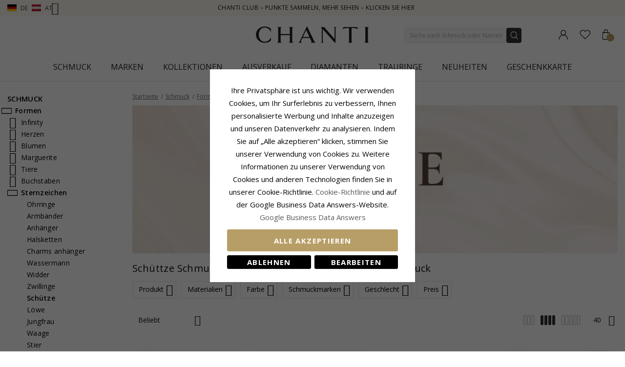

--- FILE ---
content_type: text/html; charset=UTF-8
request_url: https://www.chanti.de/p-formen-sternzeichen-schutze
body_size: 51021
content:
<!doctype html>
<html class="use-header8" lang="de" prefix="og: https://ogp.me/ns#">
    <head >
            <meta property="og:title" content="Schütze - Sternzeichen - Formen - Schmuck" />
    <meta property="og:type" content="Sie finden eine große Auswahl an Schmuck bei Chanti und Sie können bis zu 70% sparen. Sehen Sie die Auswahl auf dieser Seite und finden Sie ein Schmuckstück." />
    <meta property="og:url" content="https://www.chanti.de/p-formen-sternzeichen-schutze" />
        <meta property="og:image" content="https://www.chanti.de/media/catalog/product/cache/abefd38457fb53032c0cdd66a93339b2/7/9/79342-0_1.webp" />
            
        <meta charset="utf-8"/>
<meta name="description" content="Sie finden eine große Auswahl an Schmuck bei Chanti und Sie können bis zu 70% sparen. Sehen Sie die Auswahl auf dieser Seite und finden Sie ein Schmuckstück."/>
<meta name="robots" content="INDEX,FOLLOW"/>
<meta name="title" content="Schütze - Sternzeichen - Formen - Schmuck"/>
<meta name="viewport" content="width=device-width, initial-scale=1, maximum-scale=1.0, user-scalable=no"/>
<title>Schütze - Sternzeichen - Formen - Schmuck</title>
<link  rel="stylesheet" type="text/css"  media="all" href="https://www.chanti.de/static/version1765428503/_cache/merged/3589d5ed80442ed7b09bb764b46420f2.min.css" />
<link  rel="stylesheet" type="text/css"  media="screen and (min-width: 768px)" href="https://www.chanti.de/static/version1765428503/frontend/InterLogic/ChantiDE/de_DE/css/styles-l.min.css" />
<link  rel="stylesheet" type="text/css"  media="screen and (min-width: 992px)" href="https://www.chanti.de/static/version1765428503/_cache/merged/69bc14636c2c09313451e2c799c1c5ba.min.css" />







<link  rel="canonical" href="https://www.chanti.de/p-formen-sternzeichen-schutze" />
<link  rel="icon" type="image/x-icon" href="https://www.chanti.de/media/favicon/stores/4/logo-cb_1.png" />
<link  rel="shortcut icon" type="image/x-icon" href="https://www.chanti.de/media/favicon/stores/4/logo-cb_1.png" />
        



<!-- Google Tag Manager -->
    
                    
        <!-- End Google Tag Manager -->
<style>
	</style>
				<link  rel="stylesheet" type="text/css"  media="all" href="https://www.chanti.de/media/mgs/css/4/custom_config.css" /> 
				                            
                       
        </head>
    <body data-container="body" data-mage-init='{"loaderAjax": {}, "loader": { "icon": "https://www.chanti.de/static/version1765428503/frontend/InterLogic/ChantiDE/de_DE/images/loader-2.gif"}}' class="page-with-filter page-products categorypath-p-formen-sternzeichen-schutze category-p-formen-sternzeichen-schutze catalog-category-view page-layout-2columns-left wide">
		    
        			

    <!-- Google Tag Manager (noscript) -->
            <noscript><iframe src="https://www.googletagmanager.com/ns.html?id=GTM-P85XHK"
                          height="0" width="0" style="display:none;visibility:hidden"></iframe></noscript>
        <!-- End Google Tag Manager (noscript) -->
    
    


    <noscript>
        <div class="message global noscript">
            <div class="content">
                <p>
                    <strong>JavaScript scheint in Ihrem Browser deaktiviert zu sein.</strong>
                    <span>Um unsere Website in bester Weise zu erfahren, aktivieren Sie Javascript in Ihrem Browser.</span>
                </p>
            </div>
        </div>
    </noscript>



<main><div class="page-wrapper  lazy-loading-img" data-ratioimage="ratio-1"><div id="placeholder-header"></div><header class="header header8">    <div class="top-header-content">
        <div class="container">
            <div class="row">
                <div class="item-left">
                    		<div class="language">
					                				<span class="switcher-language" data-toggle="dropdown">
                                                                <img class="lang-action" alt="de" src="https://www.chanti.de/static/version1765428503/frontend/InterLogic/ChantiDE/de_DE/images/flags/de.webp" />
                        <span class="language-label lang-action double-language-label">
                            <span class="first-lang">de</span>
                            <img class="lang-action" alt="at" src="https://www.chanti.de/static/version1765428503/frontend/InterLogic/ChantiDE/de_DE/images/flags/at.webp" />
                            <span class="second-lang">at</span>
                            <i class="pe-7s-angle-down" aria-hidden="true"></i>
                        </span>
                    				</span>
							<ul class="dropdown-menu">
                                                                                            <li class="view-da switcher-option">
                        <a href="https://www.chanti.dk/" >
                            <img alt="da" src="https://www.chanti.de/static/version1765428503/frontend/InterLogic/ChantiDE/de_DE/images/flags/da.webp" />
                            <span class="select-language-label">
                                                                    Danmark                                                            </span>
                                                    </a>
                    </li>
                                                                                <li class="view-se switcher-option">
                        <a href="https://www.chanti.se/" >
                            <img alt="se" src="https://www.chanti.de/static/version1765428503/frontend/InterLogic/ChantiDE/de_DE/images/flags/se.webp" />
                            <span class="select-language-label">
                                                                    Sweden                                                            </span>
                                                    </a>
                    </li>
                                                                                <li class="view-no switcher-option">
                        <a href="https://www.chanti.no/" >
                            <img alt="no" src="https://www.chanti.de/static/version1765428503/frontend/InterLogic/ChantiDE/de_DE/images/flags/no.webp" />
                            <span class="select-language-label">
                                                                    Norway                                                            </span>
                                                    </a>
                    </li>
                                                                                <li class="view-nl switcher-option">
                        <a href="https://www.chanti.nl/" >
                            <img alt="nl" src="https://www.chanti.de/static/version1765428503/frontend/InterLogic/ChantiDE/de_DE/images/flags/nl.webp" />
                            <span class="select-language-label double-country-label">
                                                                    nl                                                            </span>
                                                                                            <img alt="be" src="https://www.chanti.de/static/version1765428503/frontend/InterLogic/ChantiDE/de_DE/images/flags/be.webp" />
                                <span class="select-language-label second">be</span>
                                                    </a>
                    </li>
                                                                                <li class="view-fi switcher-option">
                        <a href="https://www.chanti.fi/" >
                            <img alt="fi" src="https://www.chanti.de/static/version1765428503/frontend/InterLogic/ChantiDE/de_DE/images/flags/fi.webp" />
                            <span class="select-language-label">
                                                                    Finland                                                            </span>
                                                    </a>
                    </li>
                            		</ul>
	</div>
                </div>
                <div class="top-header">
                        <div class="top-middle-header">
                                                            <a href="/i-chanti-club" class="block-text">
                                    CHANTI Club – Punkte sammeln, mehr sehen – Klicken Sie hier                                </a>
                                                    </div>
                </div>
            </div>
        </div>
    </div>
    <div class="middle-header-content">
        <div class="container">
            <div class="row">
                <div class="col-xs-3 header-link visible-xs visible-sm left">
                    <div class="table-icon-menu">
                        <div class="top-menu-wrapper">
                            <button class="top-menu" aria-label="Menu">
                                <span class="menu-label"></span>
                            </button>
                        </div>
                                                    <div class="header-wl" data-bind="scope: 'wishlist'">
                                <a id="wishlist-link-m" href="https://www.chanti.de/wishlist/" aria-label="Favorites">
                                        <span class="favorite-item">
                                            <!-- ko if: wishlist().counter -->
                                                <span class="counter qty empty" data-bind="css: { empty: !!wishlist().counter == false }"><span class="counter-number"><!-- ko text: wishlist().counter --><!-- /ko --></span></span>
                                            <!-- /ko -->
                                            <span class="text">Wunschliste</span>
                                        </span>
                                </a>
                            </div>
                                            </div>
                </div>
                <div class="col-md-offset-4 col-md-4 col-xs-6 logo-header"><a class="logo" href="https://www.chanti.de/" aria-label="Logo" title="">
    <img src="https://www.chanti.de/media/logo/stores/4/c-logo.svg"
         alt=""
        width="232"        height="33"    />
</a>
</div>
                <div class="col-lg-offset-1 col-md-offset-1 col-xs-3 col-md-3 header-link right">
                    <div class="table-icon-menu hide-titles">
                        <div class="dropdown dropdown-toplinks">
                            <a class="my-account" id="my-account-link" href="https://www.chanti.de/customer/account/login/" aria-label="Account">
                                <span class="account-item">
                                    <span class="text">Konto</span>
                                </span>
                            </a>
                        </div>
                                                    <div class="header-wl  hidden-xs hidden-sm" data-bind="scope: 'wishlist'">
                                <a id="wishlist-link" href="https://www.chanti.de/wishlist/" aria-label="Favorites">
                                    <span class="favorite-item">
                                        <!-- ko if: wishlist().counter -->
                                        <span class="counter qty empty" data-bind="css: { empty: !!wishlist().counter == false }"><span class="counter-number"><!-- ko text: wishlist().counter --><!-- /ko --></span></span>
                                        <!-- /ko -->
                                        <span class="text">Wunschliste</span>
                                    </span>
                                </a>
                            </div>
                            
                                                
<div data-block="minicart" class="minicart-wrapper">
    <a class="action showcart" href="https://www.chanti.de/checkout/cart/"
       data-bind="scope: 'minicart_content'">
        <span class="minicart-item">
            <span class="counter qty empty" data-bind="css: { empty: (getCartParam('summary_count') < 0) }, blockLoader: isLoading"><span class="counter-number"><!-- ko text: getCartParam('summary_count') --><!-- /ko --></span></span>
            <span class="text">Warenkorb</span>
        </span>
    </a>
        
    
</div>


                    </div>
                </div>
                <div class="col-xs-12 col-sm-12 xs-search">




<div class="search-form ">
	<div class="form-search">
		<form class="form minisearch" id="search_mini_form" action="https://www.chanti.de/catalogsearch/result/" method="get">
			<input id="search"
			   type="text"
			   name="q"
			   value=""
			   class="input-text form-control"
			   maxlength="30"
               placeholder="Suche nach Schmuck oder Namen"
			   role="combobox"
                   aria-controls="mgs-instant-autocomplete-wrapper"
                   aria-autocomplete="both"
                   aria-expanded="true"
                   aria-label="Search"
                   aria-haspopup="false"
                   aria-activedescendant=""
                   autocomplete="off"/>

			<input type="hidden" id="sa" name="sa" value="0"/>
			<button type="submit" title="Suche" class="button">
			</button>	   
			<div id="search_autocomplete" class="search-autocomplete" style="display: none;"></div>
					</form>
	</div>
	<div class="actions-search">
        <div class="action-search-block">
		    <button class="action-search" aria-label="Search" onclick="showHideFormSearch()"><span class="action-search-icon"></span></button>
        </div>
	</div>
</div>




</div>
            </div>
        </div>
        <div class="megamenu-content">
            <div class="container">
                <div class="parent__megameu">
                    <div class="tab-content mgt-menu"><div id="main-Menucontent" class="tab-pane active">

					<nav class="navigation" role="navigation">
		<ul id="container">
																		<li class="  category-menu level0 ignore-hover" data-c-id="3">
							<a href="https://www.chanti.de/p-schmuck" class="level-top header-category-item-box"><span data-hover="Schmuck" class="c-label">Schmuck</span></a><span class="toggle-menu pe-7s-angle-right">
                </span><div class="wm-container row"><div class="wm-content"><ul class="dropdown-menu" ><li class="level1 dropdown-panel content-height-15" data-c-id="4">
<a href="https://www.chanti.de/p-ohrringe">
<span class="c-label">Ohrringe</span>
<span class="icon-next pe-7s-angle-right"></span>
</a>
<span class="toggle-menu pe-7s-angle-right">
                    </span>
<div class="sub-col"><ul id="mmc-4-1"
 class="dropdown-menu"
>
<li class="level2 dropdown-panel content-height-2" data-c-id="149">
<a href="https://www.chanti.de/p-ohrringe-aus_gold">
<span class="c-label">Ohrringe gold</span>
<span class="icon-next pe-7s-angle-right"></span>
</a>
<span class="toggle-menu pe-7s-angle-right">
                    </span>
<div class="sub-col"><ul id="mmc-149-1"
 class="dropdown-menu"
>
<li class="level3 dropdown-panel" data-c-id="161">
<a href="https://www.chanti.de/p-ohrringe-aus_gold-8_karat">
<span class="c-label">8 Karat</span>
</a>
</li><li class="level3 dropdown-panel" data-c-id="150">
<a href="https://www.chanti.de/p-ohrringe-aus_gold-14_karat">
<span class="c-label">14 Karat</span>
</a>
</li>
</ul></div>
</li><li class="level2 dropdown-panel content-height-2" data-c-id="63">
<a href="https://www.chanti.de/p-ohrringe-aus_weissgold">
<span class="c-label">Ohrringe Weißgold </span>
<span class="icon-next pe-7s-angle-right"></span>
</a>
<span class="toggle-menu pe-7s-angle-right">
                    </span>
<div class="sub-col"><ul id="mmc-63-1"
 class="dropdown-menu"
>
<li class="level3 dropdown-panel" data-c-id="64">
<a href="https://www.chanti.de/p-ohrringe-aus_weissgold-8_karat">
<span class="c-label">8 Karat</span>
</a>
</li><li class="level3 dropdown-panel" data-c-id="219">
<a href="https://www.chanti.de/p-ohrringe-aus_weissgold-14_karat">
<span class="c-label">14 Karat</span>
</a>
</li>
</ul></div>
</li><li class="level2 dropdown-panel" data-c-id="6">
<a href="https://www.chanti.de/p-ohrringe-aus_silber">
<span class="c-label">Ohrringe Silber</span>
</a>
</li><li class="level2 dropdown-panel" data-c-id="8">
<a href="https://www.chanti.de/p-ohrringe-aus_vergoldetem_silber">
<span class="c-label">Aus vergoldetem Silber</span>
</a>
</li><li class="level2 dropdown-panel" data-c-id="65">
<a href="https://www.chanti.de/p-ohrringe-mit_diamanten">
<span class="c-label">Diamant Ohrringe</span>
</a>
</li><li class="level2 dropdown-panel" data-c-id="313">
<a href="https://www.chanti.de/p-ohrringe-mit_perlen">
<span class="c-label">Perlenohrringe</span>
</a>
</li><li class="level2 dropdown-panel content-height-9" data-c-id="162">
<a href="https://www.chanti.de/p-ohrringe-solitaar">
<span class="c-label">Solitär</span>
<span class="icon-next pe-7s-angle-right"></span>
</a>
<span class="toggle-menu pe-7s-angle-right">
                    </span>
<div class="sub-col"><ul id="mmc-162-1"
 class="dropdown-menu"
>
<li class="level3 dropdown-panel" data-c-id="880">
<a href="https://www.chanti.de/p-ohrringe-solitaar-2_x_0_03_ct">
<span class="c-label">2 x 0,03 ct</span>
</a>
</li><li class="level3 dropdown-panel" data-c-id="881">
<a href="https://www.chanti.de/p-ohrringe-solitaar-2_x_0_04_ct">
<span class="c-label">2 x 0,04 ct</span>
</a>
</li><li class="level3 dropdown-panel" data-c-id="399">
<a href="https://www.chanti.de/p-ohrringe-solitaar-2_x_0_05_ct">
<span class="c-label">2 x 0,05 ct</span>
</a>
</li><li class="level3 dropdown-panel" data-c-id="882">
<a href="https://www.chanti.de/p-ohrringe-solitaar-2_x_0_06_ct_0_07_ct">
<span class="c-label">2 x 0,06 - 0,07 ct</span>
</a>
</li><li class="level3 dropdown-panel" data-c-id="883">
<a href="https://www.chanti.de/p-ohrringe-solitaar-2_x_0_08_ct_0_09_ct">
<span class="c-label">2 x 0,08 - 0,09 ct</span>
</a>
</li><li class="level3 dropdown-panel" data-c-id="397">
<a href="https://www.chanti.de/p-ohrringe-solitaar-2_x_0_10_ct">
<span class="c-label">2 x 0,10 ct</span>
</a>
</li><li class="level3 dropdown-panel" data-c-id="264">
<a href="https://www.chanti.de/p-ohrringe-solitaar-2_x_0_20_ct">
<span class="c-label">2 x 0,20 ct</span>
</a>
</li><li class="level3 dropdown-panel" data-c-id="395">
<a href="https://www.chanti.de/p-ohrringe-solitaar-2_x_0_30_ct">
<span class="c-label">2 x 0,30 ct</span>
</a>
</li><li class="level3 dropdown-panel" data-c-id="553">
<a href="https://www.chanti.de/p-ohrringe-solitaar-2_x_0_40_ct">
<span class="c-label">2 x 0,40 ct</span>
</a>
</li>
</ul></div>
</li><li class="level2 dropdown-panel" data-c-id="496">
<a href="https://www.chanti.de/p-ohrringe-ohrclips">
<span class="c-label">Ohrclips</span>
</a>
</li><li class="level2 dropdown-panel" data-c-id="326">
<a href="https://www.chanti.de/p-ohrringe-ohrhaanger">
<span class="c-label">Ohrhänger</span>
</a>
</li><li class="level2 dropdown-panel" data-c-id="864">
<a href="https://www.chanti.de/hangende_ohrringe">
<span class="c-label">Hängende Ohrringe</span>
</a>
</li><li class="level2 dropdown-panel" data-c-id="865">
<a href="https://www.chanti.de/ketten_ohrringe">
<span class="c-label">Ketten Ohrringe</span>
</a>
</li><li class="level2 dropdown-panel" data-c-id="866">
<a href="https://www.chanti.de/ohrstecker">
<span class="c-label">Ohrstecker</span>
</a>
</li><li class="level2 dropdown-panel" data-c-id="867">
<a href="https://www.chanti.de/ohrhaken">
<span class="c-label">Ohrhaken</span>
</a>
</li><li class="level2 dropdown-panel" data-c-id="816">
<a href="https://www.chanti.de/p-ohrringe-earcuffs">
<span class="c-label">Earcuffs</span>
</a>
</li><li class="level2 dropdown-panel content-height-6" data-c-id="138">
<a href="https://www.chanti.de/p-ohrringe-formen___motive">
<span class="c-label">Formen / Motive</span>
<span class="icon-next pe-7s-angle-right"></span>
</a>
<span class="toggle-menu pe-7s-angle-right">
                    </span>
<div class="sub-col"><ul id="mmc-138-1"
 class="dropdown-menu"
>
<li class="level3 dropdown-panel" data-c-id="139">
<a href="https://www.chanti.de/p-ohrringe-formen___motive-kleinen">
<span class="c-label">Kleinen</span>
</a>
</li><li class="level3 dropdown-panel content-height-10" data-c-id="173">
<a href="https://www.chanti.de/p-ohrringe-formen___motive-tiere">
<span class="c-label">Tiere</span>
<span class="icon-next pe-7s-angle-right"></span>
</a>
<span class="toggle-menu pe-7s-angle-right">
                    </span>
<div class="sub-col"><ul id="mmc-173-1"
 class="dropdown-menu"
>
<li class="level4 dropdown-panel" data-c-id="621">
<a href="https://www.chanti.de/p-ohrringe-formen___motive-tiere-teddybaar">
<span class="c-label">Teddybär</span>
</a>
</li><li class="level4 dropdown-panel" data-c-id="295">
<a href="https://www.chanti.de/p-ohrringe-formen___motive-tiere-delphin">
<span class="c-label">Delphin</span>
</a>
</li><li class="level4 dropdown-panel" data-c-id="489">
<a href="https://www.chanti.de/p-ohrringe-formen___motive-tiere-elefant">
<span class="c-label">Elefant</span>
</a>
</li><li class="level4 dropdown-panel" data-c-id="299">
<a href="https://www.chanti.de/p-ohrringe-formen___motive-tiere-pferd">
<span class="c-label">Pferd</span>
</a>
</li><li class="level4 dropdown-panel" data-c-id="490">
<a href="https://www.chanti.de/p-ohrringe-formen___motive-tiere-katze">
<span class="c-label">Katze</span>
</a>
</li><li class="level4 dropdown-panel" data-c-id="311">
<a href="https://www.chanti.de/p-ohrringe-formen___motive-tiere-vogel">
<span class="c-label">Vogel</span>
</a>
</li><li class="level4 dropdown-panel" data-c-id="838">
<a href="https://www.chanti.de/p-ohrringe-formen___motive-tiere-papagei">
<span class="c-label">Papagei</span>
</a>
</li><li class="level4 dropdown-panel" data-c-id="411">
<a href="https://www.chanti.de/p-ohrringe-formen___motive-tiere-schmetterling">
<span class="c-label">Schmetterling</span>
</a>
</li><li class="level4 dropdown-panel" data-c-id="309">
<a href="https://www.chanti.de/p-ohrringe-formen___motive-tiere-marienkaafer">
<span class="c-label">Marienkäfer</span>
</a>
</li><li class="level4 dropdown-panel" data-c-id="606">
<a href="https://www.chanti.de/p-ohrringe-formen___motive-tiere-eule">
<span class="c-label">Eule</span>
</a>
</li>
</ul></div>
</li><li class="level3 dropdown-panel" data-c-id="661">
<a href="https://www.chanti.de/p-ohrringe-formen___motive-grossen">
<span class="c-label">Großen</span>
</a>
</li><li class="level3 dropdown-panel" data-c-id="821">
<a href="https://www.chanti.de/p-ohrringe-formen___motive-cup_cake">
<span class="c-label">Cup cake</span>
</a>
</li><li class="level3 dropdown-panel content-height-3" data-c-id="478">
<a href="https://www.chanti.de/p-ohrringe-formen___motive-obst">
<span class="c-label">Obst</span>
<span class="icon-next pe-7s-angle-right"></span>
</a>
<span class="toggle-menu pe-7s-angle-right">
                    </span>
<div class="sub-col"><ul id="mmc-478-1"
 class="dropdown-menu"
>
<li class="level4 dropdown-panel" data-c-id="720">
<a href="https://www.chanti.de/p-ohrringe-formen___motive-obst-apfel">
<span class="c-label">Apfel</span>
</a>
</li><li class="level4 dropdown-panel" data-c-id="817">
<a href="https://www.chanti.de/p-ohrringe-formen___motive-obst-kirschen">
<span class="c-label">Kirschen</span>
</a>
</li><li class="level4 dropdown-panel" data-c-id="812">
<a href="https://www.chanti.de/p-ohrringe-formen___motive-obst-erdbeere">
<span class="c-label">Erdbeere</span>
</a>
</li>
</ul></div>
</li><li class="level3 dropdown-panel" data-c-id="599">
<a href="https://www.chanti.de/p-ohrringe-formen___motive-butterflys_ohrringe">
<span class="c-label">Butterflys ohrringe</span>
</a>
</li>
</ul></div>
</li>
</ul></div>
</li><li class="level1 dropdown-panel content-height-14" data-c-id="35">
<a href="https://www.chanti.de/p-ringe">
<span class="c-label">Ringe</span>
<span class="icon-next pe-7s-angle-right"></span>
</a>
<span class="toggle-menu pe-7s-angle-right">
                    </span>
<div class="sub-col"><ul id="mmc-35-1"
 class="dropdown-menu"
>
<li class="level2 dropdown-panel content-height-2" data-c-id="93">
<a href="https://www.chanti.de/p-ringe-aus_gold">
<span class="c-label">Gold Ringe</span>
<span class="icon-next pe-7s-angle-right"></span>
</a>
<span class="toggle-menu pe-7s-angle-right">
                    </span>
<div class="sub-col"><ul id="mmc-93-1"
 class="dropdown-menu"
>
<li class="level3 dropdown-panel" data-c-id="143">
<a href="https://www.chanti.de/p-ringe-aus_gold-8_karat">
<span class="c-label">8 Karat</span>
</a>
</li><li class="level3 dropdown-panel" data-c-id="95">
<a href="https://www.chanti.de/p-ringe-aus_gold-14_karat">
<span class="c-label">14 Karat</span>
</a>
</li>
</ul></div>
</li><li class="level2 dropdown-panel content-height-2" data-c-id="50">
<a href="https://www.chanti.de/p-ringe-aus_weissgold">
<span class="c-label">Ringe Weißgold</span>
<span class="icon-next pe-7s-angle-right"></span>
</a>
<span class="toggle-menu pe-7s-angle-right">
                    </span>
<div class="sub-col"><ul id="mmc-50-1"
 class="dropdown-menu"
>
<li class="level3 dropdown-panel" data-c-id="454">
<a href="https://www.chanti.de/p-ringe-aus_weissgold-8_karat">
<span class="c-label">8 Karat</span>
</a>
</li><li class="level3 dropdown-panel" data-c-id="51">
<a href="https://www.chanti.de/p-ringe-aus_weissgold-14_karat">
<span class="c-label">14 Karat</span>
</a>
</li>
</ul></div>
</li><li class="level2 dropdown-panel" data-c-id="36">
<a href="https://www.chanti.de/p-ringe-aus_silber">
<span class="c-label">Ringe Silber</span>
</a>
</li><li class="level2 dropdown-panel" data-c-id="649">
<a href="https://www.chanti.de/p-ringe-aus_vergoldetem_silber">
<span class="c-label">Aus vergoldetem Silber</span>
</a>
</li><li class="level2 dropdown-panel" data-c-id="52">
<a href="https://www.chanti.de/p-ringe-mit_diamanten">
<span class="c-label">Diamantring</span>
</a>
</li><li class="level2 dropdown-panel" data-c-id="529">
<a href="https://www.chanti.de/p-ringe-mit_perlen">
<span class="c-label">Perlenring</span>
</a>
</li><li class="level2 dropdown-panel content-height-5" data-c-id="364">
<a href="https://www.chanti.de/p-ringe-solitaarringe">
<span class="c-label">Solitärringe</span>
<span class="icon-next pe-7s-angle-right"></span>
</a>
<span class="toggle-menu pe-7s-angle-right">
                    </span>
<div class="sub-col"><ul id="mmc-364-1"
 class="dropdown-menu"
>
<li class="level3 dropdown-panel" data-c-id="374">
<a href="https://www.chanti.de/p-ringe-solitaarringe-1_x_0_05_ct">
<span class="c-label">1 x 0,05 ct</span>
</a>
</li><li class="level3 dropdown-panel" data-c-id="379">
<a href="https://www.chanti.de/p-ringe-solitaarringe-1_x_0_10_ct">
<span class="c-label">1 x 0,10 ct</span>
</a>
</li><li class="level3 dropdown-panel" data-c-id="378">
<a href="https://www.chanti.de/p-ringe-solitaarringe-1_x_0_20_ct">
<span class="c-label">1 x 0,20 ct</span>
</a>
</li><li class="level3 dropdown-panel" data-c-id="375">
<a href="https://www.chanti.de/p-ringe-solitaarringe-1_x_0_30_ct">
<span class="c-label">1 x 0,30 ct</span>
</a>
</li><li class="level3 dropdown-panel" data-c-id="381">
<a href="https://www.chanti.de/p-ringe-solitaarringe-1_x_0_40_ct">
<span class="c-label">1 x 0,40 ct</span>
</a>
</li>
</ul></div>
</li><li class="level2 dropdown-panel content-height-12" data-c-id="240">
<a href="https://www.chanti.de/p-ringe-memoireringe">
<span class="c-label">Memoireringe</span>
<span class="icon-next pe-7s-angle-right"></span>
</a>
<span class="toggle-menu pe-7s-angle-right">
                    </span>
<div class="sub-col"><ul id="mmc-240-1"
 class="dropdown-menu"
>
<li class="level3 dropdown-panel" data-c-id="455">
<a href="https://www.chanti.de/p-ringe-memoireringe-mit_zirkonia">
<span class="c-label">Mit Zirkonia</span>
</a>
</li><li class="level3 dropdown-panel" data-c-id="446">
<a href="https://www.chanti.de/p-ringe-memoireringe-mit_saphir">
<span class="c-label">Mit Saphir</span>
</a>
</li><li class="level3 dropdown-panel" data-c-id="448">
<a href="https://www.chanti.de/p-ringe-memoireringe-mit_rubin">
<span class="c-label">Mit Rubin</span>
</a>
</li><li class="level3 dropdown-panel" data-c-id="449">
<a href="https://www.chanti.de/p-ringe-memoireringe-mit_smaragd">
<span class="c-label">Mit Smaragd</span>
</a>
</li><li class="level3 dropdown-panel" data-c-id="647">
<a href="https://www.chanti.de/p-ringe-memoireringe-1_x_0_05_ct">
<span class="c-label">1 x 0,05 ct</span>
</a>
</li><li class="level3 dropdown-panel" data-c-id="404">
<a href="https://www.chanti.de/p-ringe-memoireringe-3_x_0_05_ct">
<span class="c-label">3 x 0,05 ct</span>
</a>
</li><li class="level3 dropdown-panel" data-c-id="290">
<a href="https://www.chanti.de/p-ringe-memoireringe-5_x_0_05_ct">
<span class="c-label">5 x 0,05 ct</span>
</a>
</li><li class="level3 dropdown-panel" data-c-id="538">
<a href="https://www.chanti.de/p-ringe-memoireringe-1_x_0_10_ct">
<span class="c-label">1 x 0,10 ct</span>
</a>
</li><li class="level3 dropdown-panel" data-c-id="439">
<a href="https://www.chanti.de/p-ringe-memoireringe-3_x_0_10_ct">
<span class="c-label">3 x 0,10 ct</span>
</a>
</li><li class="level3 dropdown-panel" data-c-id="440">
<a href="https://www.chanti.de/p-ringe-memoireringe-5_x_0_10_ct">
<span class="c-label">5 x 0,10 ct</span>
</a>
</li><li class="level3 dropdown-panel" data-c-id="595">
<a href="https://www.chanti.de/p-ringe-memoireringe-5_x_0_15_ct">
<span class="c-label">5 x 0,15 ct</span>
</a>
</li><li class="level3 dropdown-panel" data-c-id="909">
<a href="https://www.chanti.de/p-ringe-memoireringe-5-x-0-20-ct">
<span class="c-label">5 x 0,20 ct</span>
</a>
</li>
</ul></div>
</li><li class="level2 dropdown-panel" data-c-id="877">
<a href="https://www.chanti.de/panzerringe">
<span class="c-label">Panzerringe</span>
</a>
</li><li class="level2 dropdown-panel" data-c-id="681">
<a href="https://www.chanti.de/p-ringe-daumenringe">
<span class="c-label">Daumenringe</span>
</a>
</li><li class="level2 dropdown-panel" data-c-id="81">
<a href="https://www.chanti.de/p-ringe-ringe_kleiner_finger">
<span class="c-label">Ringe kleiner Finger</span>
</a>
</li><li class="level2 dropdown-panel" data-c-id="810">
<a href="https://www.chanti.de/p-ringe-gliederringe">
<span class="c-label">Gliederringe</span>
</a>
</li><li class="level2 dropdown-panel" data-c-id="487">
<a href="https://www.chanti.de/p-ringe-zehenringe">
<span class="c-label">Zehenringe</span>
</a>
</li><li class="level2 dropdown-panel content-height-6" data-c-id="101">
<a href="https://www.chanti.de/p-ringe-formen___motive">
<span class="c-label">Formen / Motive</span>
<span class="icon-next pe-7s-angle-right"></span>
</a>
<span class="toggle-menu pe-7s-angle-right">
                    </span>
<div class="sub-col"><ul id="mmc-101-1"
 class="dropdown-menu"
>
<li class="level3 dropdown-panel" data-c-id="655">
<a href="https://www.chanti.de/p-ringe-formen___motive-delphin">
<span class="c-label">Delphin</span>
</a>
</li><li class="level3 dropdown-panel" data-c-id="115">
<a href="https://www.chanti.de/p-ringe-formen___motive-breite">
<span class="c-label">Breite</span>
</a>
</li><li class="level3 dropdown-panel" data-c-id="168">
<a href="https://www.chanti.de/p-ringe-formen___motive-enge">
<span class="c-label">Enge</span>
</a>
</li><li class="level3 dropdown-panel" data-c-id="561">
<a href="https://www.chanti.de/p-ringe-formen___motive-grossen">
<span class="c-label">Großen</span>
</a>
</li><li class="level3 dropdown-panel" data-c-id="355">
<a href="https://www.chanti.de/p-ringe-formen___motive-drei-in-einem-ring">
<span class="c-label">Drei-in-Einem-Ring</span>
</a>
</li><li class="level3 dropdown-panel" data-c-id="830">
<a href="https://www.chanti.de/p-ringe-formen___motive-bismarck">
<span class="c-label">Bismarck</span>
</a>
</li>
</ul></div>
</li>
</ul></div>
</li><li class="level1 dropdown-panel content-height-10" data-c-id="28">
<a href="https://www.chanti.de/p-armbaander">
<span class="c-label">Armbänder</span>
<span class="icon-next pe-7s-angle-right"></span>
</a>
<span class="toggle-menu pe-7s-angle-right">
                    </span>
<div class="sub-col"><ul id="mmc-28-1"
 class="dropdown-menu"
>
<li class="level2 dropdown-panel content-height-12" data-c-id="416">
<a href="https://www.chanti.de/p-armbaander-kettentypen">
<span class="c-label">Kettentypen</span>
<span class="icon-next pe-7s-angle-right"></span>
</a>
<span class="toggle-menu pe-7s-angle-right">
                    </span>
<div class="sub-col"><ul id="mmc-416-1"
 class="dropdown-menu"
>
<li class="level3 dropdown-panel" data-c-id="418">
<a href="https://www.chanti.de/p-armbaander-kettentypen-ankerarmbaander">
<span class="c-label">Ankerarmbänder</span>
</a>
</li><li class="level3 dropdown-panel" data-c-id="804">
<a href="https://www.chanti.de/p-armbaander-kettentypen-figaroarmbaander">
<span class="c-label">Figaroarmbänder</span>
</a>
</li><li class="level3 dropdown-panel" data-c-id="426">
<a href="https://www.chanti.de/p-armbaander-kettentypen-bismarckarmbaander">
<span class="c-label">Bismarckarmbänder</span>
</a>
</li><li class="level3 dropdown-panel" data-c-id="731">
<a href="https://www.chanti.de/p-armbaander-kettentypen-kugelarmbaander">
<span class="c-label">Kugelarmbänder</span>
</a>
</li><li class="level3 dropdown-panel" data-c-id="568">
<a href="https://www.chanti.de/p-armbaander-kettentypen-panzerarmbaamder">
<span class="c-label">Panzerarmbänder</span>
</a>
</li><li class="level3 dropdown-panel" data-c-id="755">
<a href="https://www.chanti.de/p-armbaander-kettentypen-backsteinarmbaander">
<span class="c-label">Backsteinarmbänder</span>
</a>
</li><li class="level3 dropdown-panel" data-c-id="754">
<a href="https://www.chanti.de/p-armbaander-kettentypen-singapurarmbaander">
<span class="c-label">Singapurarmbänder</span>
</a>
</li><li class="level3 dropdown-panel" data-c-id="797">
<a href="https://www.chanti.de/p-armbaander-kettentypen-koenigarmbaander">
<span class="c-label">Königarmbänder</span>
</a>
</li><li class="level3 dropdown-panel" data-c-id="757">
<a href="https://www.chanti.de/p-armbaander-kettentypen-schlangenarmbaander">
<span class="c-label">Schlangenarmbänder</span>
</a>
</li><li class="level3 dropdown-panel" data-c-id="735">
<a href="https://www.chanti.de/p-armbaander-kettentypen-venezia-armbaander">
<span class="c-label">Venezia-Armbänder</span>
</a>
</li><li class="level3 dropdown-panel" data-c-id="730">
<a href="https://www.chanti.de/p-armbaander-kettentypen-erbsenarmbaander">
<span class="c-label">Erbsenarmbänder</span>
</a>
</li><li class="level3 dropdown-panel" data-c-id="859">
<a href="https://www.chanti.de/tennisarmband">
<span class="c-label">Tennisarmbänder</span>
</a>
</li>
</ul></div>
</li><li class="level2 dropdown-panel content-height-2" data-c-id="480">
<a href="https://www.chanti.de/p-armbaander-aus_gold">
<span class="c-label">Goldarmbänder</span>
<span class="icon-next pe-7s-angle-right"></span>
</a>
<span class="toggle-menu pe-7s-angle-right">
                    </span>
<div class="sub-col"><ul id="mmc-480-1"
 class="dropdown-menu"
>
<li class="level3 dropdown-panel" data-c-id="893">
<a href="https://www.chanti.de/p-armbaander-aus-8-karat-gold">
<span class="c-label">8 Karat</span>
</a>
</li><li class="level3 dropdown-panel" data-c-id="894">
<a href="https://www.chanti.de/p-armbaander-aus-14-karat-gold">
<span class="c-label">14 Karat</span>
</a>
</li>
</ul></div>
</li><li class="level2 dropdown-panel" data-c-id="289">
<a href="https://www.chanti.de/p-armbaander-aus_weissgold">
<span class="c-label">Weißgoldarmbänder</span>
</a>
</li><li class="level2 dropdown-panel" data-c-id="29">
<a href="https://www.chanti.de/p-armbaander-aus_silber">
<span class="c-label">Silberarmbänder</span>
</a>
</li><li class="level2 dropdown-panel" data-c-id="341">
<a href="https://www.chanti.de/p-armbaander-aus_vergoldetem_silber">
<span class="c-label">Vergoldete Armbänder</span>
</a>
</li><li class="level2 dropdown-panel" data-c-id="222">
<a href="https://www.chanti.de/p-armbaander-aus_leder">
<span class="c-label">Lederarmbänder</span>
</a>
</li><li class="level2 dropdown-panel" data-c-id="333">
<a href="https://www.chanti.de/p-armbaander-aus_stahl">
<span class="c-label">Armbänder aus Stahl</span>
</a>
</li><li class="level2 dropdown-panel" data-c-id="515">
<a href="https://www.chanti.de/p-armbaander-bangles_armreifen">
<span class="c-label">Armreife</span>
</a>
</li><li class="level2 dropdown-panel" data-c-id="245">
<a href="https://www.chanti.de/p-armbaander-mit_perlen">
<span class="c-label">Perlenarmbänder</span>
</a>
</li><li class="level2 dropdown-panel content-height-3" data-c-id="287">
<a href="https://www.chanti.de/p-armbaander-formen___motive">
<span class="c-label">Formen / Motive</span>
<span class="icon-next pe-7s-angle-right"></span>
</a>
<span class="toggle-menu pe-7s-angle-right">
                    </span>
<div class="sub-col"><ul id="mmc-287-1"
 class="dropdown-menu"
>
<li class="level3 dropdown-panel" data-c-id="751">
<a href="https://www.chanti.de/p-armbaander-formen___motive-breite">
<span class="c-label">Breite</span>
</a>
</li><li class="level3 dropdown-panel" data-c-id="453">
<a href="https://www.chanti.de/p-armbaander-formen___motive-enge">
<span class="c-label">Enge</span>
</a>
</li><li class="level3 dropdown-panel" data-c-id="499">
<a href="https://www.chanti.de/p-armbaander-formen___motive-geknupfte">
<span class="c-label">Geknüpfte</span>
</a>
</li>
</ul></div>
</li>
</ul></div>
</li><li class="level1 dropdown-panel content-height-9" data-c-id="12">
<a href="https://www.chanti.de/p-anhaanger">
<span class="c-label">Anhänger</span>
<span class="icon-next pe-7s-angle-right"></span>
</a>
<span class="toggle-menu pe-7s-angle-right">
                    </span>
<div class="sub-col"><ul id="mmc-12-1"
 class="dropdown-menu"
>
<li class="level2 dropdown-panel content-height-2" data-c-id="32">
<a href="https://www.chanti.de/p-anhaanger-aus_gold">
<span class="c-label">Goldanhänger</span>
<span class="icon-next pe-7s-angle-right"></span>
</a>
<span class="toggle-menu pe-7s-angle-right">
                    </span>
<div class="sub-col"><ul id="mmc-32-1"
 class="dropdown-menu"
>
<li class="level3 dropdown-panel" data-c-id="174">
<a href="https://www.chanti.de/p-anhaanger-aus_gold-8_karat">
<span class="c-label">8 Karat</span>
</a>
</li><li class="level3 dropdown-panel" data-c-id="33">
<a href="https://www.chanti.de/p-anhaanger-aus_gold-14_karat">
<span class="c-label">14 Karat</span>
</a>
</li>
</ul></div>
</li><li class="level2 dropdown-panel content-height-2" data-c-id="20">
<a href="https://www.chanti.de/p-anhaanger-aus_weissgold">
<span class="c-label">Weißgold Anhänger</span>
<span class="icon-next pe-7s-angle-right"></span>
</a>
<span class="toggle-menu pe-7s-angle-right">
                    </span>
<div class="sub-col"><ul id="mmc-20-1"
 class="dropdown-menu"
>
<li class="level3 dropdown-panel" data-c-id="422">
<a href="https://www.chanti.de/p-anhaanger-aus_weissgold-8_karat">
<span class="c-label">8 Karat</span>
</a>
</li><li class="level3 dropdown-panel" data-c-id="23">
<a href="https://www.chanti.de/p-anhaanger-aus_weissgold-14_karat">
<span class="c-label">14 Karat</span>
</a>
</li>
</ul></div>
</li><li class="level2 dropdown-panel" data-c-id="43">
<a href="https://www.chanti.de/p-anhaanger-aus_silber">
<span class="c-label">Silberanhänger</span>
</a>
</li><li class="level2 dropdown-panel" data-c-id="54">
<a href="https://www.chanti.de/p-anhaanger-aus_vergoldetem_silber">
<span class="c-label">Vergoldete Anhänger</span>
</a>
</li><li class="level2 dropdown-panel" data-c-id="18">
<a href="https://www.chanti.de/p-anhaanger-mit_diamanten">
<span class="c-label">Diamant Anhänger</span>
</a>
</li><li class="level2 dropdown-panel" data-c-id="196">
<a href="https://www.chanti.de/p-anhaanger-mit_perlen">
<span class="c-label">Perlenanhänger</span>
</a>
</li><li class="level2 dropdown-panel content-height-6" data-c-id="358">
<a href="https://www.chanti.de/p-anhaanger-solitaar">
<span class="c-label">Solitär</span>
<span class="icon-next pe-7s-angle-right"></span>
</a>
<span class="toggle-menu pe-7s-angle-right">
                    </span>
<div class="sub-col"><ul id="mmc-358-1"
 class="dropdown-menu"
>
<li class="level3 dropdown-panel" data-c-id="385">
<a href="https://www.chanti.de/p-anhaanger-solitaar-1_x_0_05_ct">
<span class="c-label">1 x 0,05 ct</span>
</a>
</li><li class="level3 dropdown-panel" data-c-id="388">
<a href="https://www.chanti.de/p-anhaanger-solitaar-1_x_0_10_ct">
<span class="c-label">1 x 0,10 ct</span>
</a>
</li><li class="level3 dropdown-panel" data-c-id="386">
<a href="https://www.chanti.de/p-anhaanger-solitaar-1_x_0_20_ct">
<span class="c-label">1 x 0,20 ct</span>
</a>
</li><li class="level3 dropdown-panel" data-c-id="393">
<a href="https://www.chanti.de/p-anhaanger-solitaar-1_x_0_30_ct">
<span class="c-label">1 x 0,30 ct</span>
</a>
</li><li class="level3 dropdown-panel" data-c-id="390">
<a href="https://www.chanti.de/p-anhaanger-solitaar-1_x_0_40_ct">
<span class="c-label">1 x 0,40 ct</span>
</a>
</li><li class="level3 dropdown-panel" data-c-id="550">
<a href="https://www.chanti.de/p-anhaanger-solitaar-1_x_0_50_ct">
<span class="c-label">1 x 0,50 ct</span>
</a>
</li>
</ul></div>
</li><li class="level2 dropdown-panel content-height-4" data-c-id="14">
<a href="https://www.chanti.de/p-anhaanger-formen___motive">
<span class="c-label">Formen / Motive</span>
<span class="icon-next pe-7s-angle-right"></span>
</a>
<span class="toggle-menu pe-7s-angle-right">
                    </span>
<div class="sub-col"><ul id="mmc-14-1"
 class="dropdown-menu"
>
<li class="level3 dropdown-panel content-height-14" data-c-id="77">
<a href="https://www.chanti.de/p-anhaanger-formen___motive-tiere">
<span class="c-label">Tiere</span>
<span class="icon-next pe-7s-angle-right"></span>
</a>
<span class="toggle-menu pe-7s-angle-right">
                    </span>
<div class="sub-col"><ul id="mmc-77-1"
 class="dropdown-menu"
>
<li class="level4 dropdown-panel" data-c-id="775">
<a href="https://www.chanti.de/p-anhaanger-formen___motive-tiere-ente">
<span class="c-label">Ente</span>
</a>
</li><li class="level4 dropdown-panel" data-c-id="107">
<a href="https://www.chanti.de/p-anhaanger-formen___motive-tiere-teddybaar">
<span class="c-label">Teddybär</span>
</a>
</li><li class="level4 dropdown-panel" data-c-id="282">
<a href="https://www.chanti.de/p-anhaanger-formen___motive-tiere-delphin">
<span class="c-label">Delphin</span>
</a>
</li><li class="level4 dropdown-panel" data-c-id="306">
<a href="https://www.chanti.de/p-anhaanger-formen___motive-tiere-elefant">
<span class="c-label">Elefant</span>
</a>
</li><li class="level4 dropdown-panel" data-c-id="726">
<a href="https://www.chanti.de/p-anhaanger-formen___motive-tiere-frosch">
<span class="c-label">Frosch</span>
</a>
</li><li class="level4 dropdown-panel" data-c-id="400">
<a href="https://www.chanti.de/p-anhaanger-formen___motive-tiere-pferd">
<span class="c-label">Pferd</span>
</a>
</li><li class="level4 dropdown-panel" data-c-id="470">
<a href="https://www.chanti.de/p-anhaanger-formen___motive-tiere-hund">
<span class="c-label">Hund</span>
</a>
</li><li class="level4 dropdown-panel" data-c-id="624">
<a href="https://www.chanti.de/p-anhaanger-formen___motive-tiere-katze">
<span class="c-label">Katze</span>
</a>
</li><li class="level4 dropdown-panel" data-c-id="512">
<a href="https://www.chanti.de/p-anhaanger-formen___motive-tiere-kaninchen">
<span class="c-label">Kaninchen</span>
</a>
</li><li class="level4 dropdown-panel" data-c-id="495">
<a href="https://www.chanti.de/p-anhaanger-formen___motive-tiere-marienkaafer">
<span class="c-label">Marienkäfer</span>
</a>
</li><li class="level4 dropdown-panel" data-c-id="361">
<a href="https://www.chanti.de/p-anhaanger-formen___motive-tiere-schildkroete">
<span class="c-label">Schildkröte</span>
</a>
</li><li class="level4 dropdown-panel" data-c-id="354">
<a href="https://www.chanti.de/p-anhaanger-formen___motive-tiere-schmetterling">
<span class="c-label">Schmetterling</span>
</a>
</li><li class="level4 dropdown-panel" data-c-id="406">
<a href="https://www.chanti.de/p-anhaanger-formen___motive-tiere-vogel">
<span class="c-label">Vogel</span>
</a>
</li><li class="level4 dropdown-panel" data-c-id="516">
<a href="https://www.chanti.de/p-anhaanger-formen___motive-tiere-eule">
<span class="c-label">Eule</span>
</a>
</li>
</ul></div>
</li><li class="level3 dropdown-panel" data-c-id="248">
<a href="https://www.chanti.de/p-anhaanger-formen___motive-grossen">
<span class="c-label">Großen</span>
</a>
</li><li class="level3 dropdown-panel" data-c-id="839">
<a href="https://www.chanti.de/p-anhaanger-formen___motive-cup_cake">
<span class="c-label">Cup cake</span>
</a>
</li><li class="level3 dropdown-panel" data-c-id="504">
<a href="https://www.chanti.de/p-anhaanger-formen___motive-obst">
<span class="c-label">Obst</span>
</a>
</li>
</ul></div>
</li><li class="level2 dropdown-panel" data-c-id="911">
<a href="https://www.chanti.de/p-anhaanger-broschen">
<span class="c-label">Broschen</span>
</a>
</li>
</ul></div>
</li><li class="level1 dropdown-panel content-height-17 bg" data-c-id="40">
<a href="https://www.chanti.de/p-halsketten">
<span class="c-label">Halsketten</span>
<span class="icon-next pe-7s-angle-right"></span>
</a>
<span class="toggle-menu pe-7s-angle-right">
                    </span>
<div class="sub-col"><ul id="mmc-40-1"
 class="dropdown-menu"
>
<li class="level2 dropdown-panel content-height-11" data-c-id="184">
<a href="https://www.chanti.de/p-halsketten-kettentypen">
<span class="c-label">Kettentypen</span>
<span class="icon-next pe-7s-angle-right"></span>
</a>
<span class="toggle-menu pe-7s-angle-right">
                    </span>
<div class="sub-col"><ul id="mmc-184-1"
 class="dropdown-menu"
>
<li class="level3 dropdown-panel" data-c-id="185">
<a href="https://www.chanti.de/p-halsketten-kettentypen-ankerketten">
<span class="c-label">Ankerketten</span>
</a>
</li><li class="level3 dropdown-panel" data-c-id="232">
<a href="https://www.chanti.de/p-halsketten-kettentypen-schlangenketten">
<span class="c-label">Schlangenketten</span>
</a>
</li><li class="level3 dropdown-panel" data-c-id="188">
<a href="https://www.chanti.de/p-halsketten-kettentypen-veneziaketten">
<span class="c-label">Veneziaketten</span>
</a>
</li><li class="level3 dropdown-panel" data-c-id="710">
<a href="https://www.chanti.de/p-halsketten-kettentypen-kugelketten">
<span class="c-label">Kugelketten</span>
</a>
</li><li class="level3 dropdown-panel" data-c-id="437">
<a href="https://www.chanti.de/p-halsketten-kettentypen-figaroketten">
<span class="c-label">Figaroketten</span>
</a>
</li><li class="level3 dropdown-panel" data-c-id="823">
<a href="https://www.chanti.de/p-halsketten-kettentypen-singapurhalsketten">
<span class="c-label">Singapurhalsketten</span>
</a>
</li><li class="level3 dropdown-panel" data-c-id="436">
<a href="https://www.chanti.de/p-halsketten-kettentypen-koenigsketten">
<span class="c-label">Königsketten</span>
</a>
</li><li class="level3 dropdown-panel" data-c-id="346">
<a href="https://www.chanti.de/p-halsketten-kettentypen-panzerketten">
<span class="c-label">Panzerketten</span>
</a>
</li><li class="level3 dropdown-panel" data-c-id="886">
<a href="https://www.chanti.de/cordel_ketten">
<span class="c-label">Cordel-Ketten</span>
</a>
</li><li class="level3 dropdown-panel" data-c-id="584">
<a href="https://www.chanti.de/p-halsketten-kettentypen-bismarckhalsketten">
<span class="c-label">Bismarckhalsketten</span>
</a>
</li><li class="level3 dropdown-panel" data-c-id="885">
<a href="https://www.chanti.de/chokers">
<span class="c-label">Chokers</span>
</a>
</li>
</ul></div>
</li><li class="level2 dropdown-panel content-height-2" data-c-id="267">
<a href="https://www.chanti.de/p-halsketten-aus_gold">
<span class="c-label">Goldketten</span>
<span class="icon-next pe-7s-angle-right"></span>
</a>
<span class="toggle-menu pe-7s-angle-right">
                    </span>
<div class="sub-col"><ul id="mmc-267-1"
 class="dropdown-menu"
>
<li class="level3 dropdown-panel" data-c-id="896">
<a href="https://www.chanti.de/p-halsketten-aus-8-karat-gold">
<span class="c-label">8 Karat</span>
</a>
</li><li class="level3 dropdown-panel" data-c-id="897">
<a href="https://www.chanti.de/p-halsketten-aus-14-karat-gold">
<span class="c-label">14 Karat</span>
</a>
</li>
</ul></div>
</li><li class="level2 dropdown-panel" data-c-id="347">
<a href="https://www.chanti.de/p-halsketten-aus_weissgold">
<span class="c-label">Weißgoldketten</span>
</a>
</li><li class="level2 dropdown-panel" data-c-id="44">
<a href="https://www.chanti.de/p-halsketten-aus_silber">
<span class="c-label">Silberkette</span>
</a>
</li><li class="level2 dropdown-panel" data-c-id="59">
<a href="https://www.chanti.de/p-halsketten-aus_vergoldetem_silber">
<span class="c-label">Vergoldete Ketten</span>
</a>
</li><li class="level2 dropdown-panel" data-c-id="187">
<a href="https://www.chanti.de/p-halsketten-aus_schwarz_silber">
<span class="c-label">Aus schwarz Silber</span>
</a>
</li><li class="level2 dropdown-panel" data-c-id="339">
<a href="https://www.chanti.de/p-halsketten-aus_leder">
<span class="c-label">Lederketten</span>
</a>
</li><li class="level2 dropdown-panel" data-c-id="910">
<a href="https://www.chanti.de/p-halsketten-aus-stahl">
<span class="c-label">Aus Stahl</span>
</a>
</li><li class="level2 dropdown-panel" data-c-id="244">
<a href="https://www.chanti.de/p-halsketten-mit_perlen">
<span class="c-label">Perlenketten</span>
</a>
</li><li class="level2 dropdown-panel" data-c-id="251">
<a href="https://www.chanti.de/p-halsketten-38_cm">
<span class="c-label">38 cm</span>
</a>
</li><li class="level2 dropdown-panel" data-c-id="225">
<a href="https://www.chanti.de/p-halsketten-42_cm">
<span class="c-label">42 cm</span>
</a>
</li><li class="level2 dropdown-panel" data-c-id="226">
<a href="https://www.chanti.de/p-halsketten-45_cm">
<span class="c-label">45 cm</span>
</a>
</li><li class="level2 dropdown-panel" data-c-id="204">
<a href="https://www.chanti.de/p-halsketten-50_cm">
<span class="c-label">50 cm</span>
</a>
</li><li class="level2 dropdown-panel" data-c-id="435">
<a href="https://www.chanti.de/p-halsketten-55_cm">
<span class="c-label">55 cm</span>
</a>
</li><li class="level2 dropdown-panel" data-c-id="186">
<a href="https://www.chanti.de/p-halsketten-60_cm">
<span class="c-label">60 cm</span>
</a>
</li><li class="level2 dropdown-panel" data-c-id="189">
<a href="https://www.chanti.de/p-halsketten-70_cm">
<span class="c-label">70 cm</span>
</a>
</li><li class="level2 dropdown-panel" data-c-id="525">
<a href="https://www.chanti.de/p-halsketten-80_cm">
<span class="c-label">80 cm</span>
</a>
</li>
</ul></div>
</li><li class="level1 dropdown-panel content-height-7" data-c-id="85">
<a href="https://www.chanti.de/p-trauringe_verlobungsringe">
<span class="c-label">Trauringe Verlobungsringe</span>
<span class="icon-next pe-7s-angle-right"></span>
</a>
<span class="toggle-menu pe-7s-angle-right">
                    </span>
<div class="sub-col"><ul id="mmc-85-1"
 class="dropdown-menu"
>
<li class="level2 dropdown-panel" data-c-id="862">
<a href="https://www.chanti.de/verlobungsringe">
<span class="c-label">Verlobungsringe</span>
</a>
</li><li class="level2 dropdown-panel content-height-2" data-c-id="86">
<a href="https://www.chanti.de/p-trauringe_verlobungsringe-aus_gold">
<span class="c-label">Trauringe  Gold</span>
<span class="icon-next pe-7s-angle-right"></span>
</a>
<span class="toggle-menu pe-7s-angle-right">
                    </span>
<div class="sub-col"><ul id="mmc-86-1"
 class="dropdown-menu"
>
<li class="level3 dropdown-panel" data-c-id="898">
<a href="https://www.chanti.de/p-trauringe_verlobungsringe-aus-8-karat-gold">
<span class="c-label">8 Karat</span>
</a>
</li><li class="level3 dropdown-panel" data-c-id="899">
<a href="https://www.chanti.de/p-trauringe_verlobungsringe-aus-14-karat-gold">
<span class="c-label">14 Karat</span>
</a>
</li>
</ul></div>
</li><li class="level2 dropdown-panel" data-c-id="106">
<a href="https://www.chanti.de/p-trauringe_verlobungsringe-aus_weissgold">
<span class="c-label">Trauringe Weißgold</span>
</a>
</li><li class="level2 dropdown-panel" data-c-id="492">
<a href="https://www.chanti.de/p-trauringe_verlobungsringe-aus_silber">
<span class="c-label">Trauringe Silber</span>
</a>
</li><li class="level2 dropdown-panel" data-c-id="790">
<a href="https://www.chanti.de/p-trauringe_verlobungsringe-aus_titan">
<span class="c-label">Trauringe Titan</span>
</a>
</li><li class="level2 dropdown-panel" data-c-id="243">
<a href="https://www.chanti.de/p-trauringe_verlobungsringe-sets_-2_ringe">
<span class="c-label">Trauringe Set ( 2 ringe )</span>
</a>
</li><li class="level2 dropdown-panel" data-c-id="87">
<a href="https://www.chanti.de/p-trauringe_verlobungsringe-ringe_einzeln_-1_ring">
<span class="c-label">Ringe einzeln (1 Ring)</span>
</a>
</li>
</ul></div>
</li><li class="level1 dropdown-panel content-height-1" data-c-id="260">
<a href="https://www.chanti.de/p-umtauschserien">
<span class="c-label">Umtauschserien</span>
<span class="icon-next pe-7s-angle-right"></span>
</a>
<span class="toggle-menu pe-7s-angle-right">
                    </span>
<div class="sub-col"><ul id="mmc-260-1"
 class="dropdown-menu"
>
<li class="level2 dropdown-panel content-height-5" data-c-id="372">
<a href="https://www.chanti.de/p-umtauschserien-solitaar-ringe">
<span class="c-label">Ringe</span>
<span class="icon-next pe-7s-angle-right"></span>
</a>
<span class="toggle-menu pe-7s-angle-right">
                    </span>
<div class="sub-col"><ul id="mmc-372-1"
 class="dropdown-menu"
>
<li class="level3 dropdown-panel" data-c-id="373">
<a href="https://www.chanti.de/catalog/category/view/s/p-umtauschserien-solitaar-ringe-1_x_0_05_ct/id/373/">
<span class="c-label">1 x 0,05 ct</span>
</a>
</li><li class="level3 dropdown-panel" data-c-id="380">
<a href="https://www.chanti.de/catalog/category/view/s/p-umtauschserien-solitaar-ringe-1_x_0_10_ct/id/380/">
<span class="c-label">1 x 0,10 ct</span>
</a>
</li><li class="level3 dropdown-panel" data-c-id="377">
<a href="https://www.chanti.de/catalog/category/view/s/p-umtauschserien-solitaar-ringe-1_x_0_20_ct/id/377/">
<span class="c-label">1 x 0,20 ct</span>
</a>
</li><li class="level3 dropdown-panel" data-c-id="376">
<a href="https://www.chanti.de/catalog/category/view/s/p-umtauschserien-solitaar-ringe-1_x_0_30_ct/id/376/">
<span class="c-label">1 x 0,30 ct</span>
</a>
</li><li class="level3 dropdown-panel" data-c-id="382">
<a href="https://www.chanti.de/catalog/category/view/s/p-umtauschserien-solitaar-ringe-1_x_0_40_ct/id/382/">
<span class="c-label">1 x 0,40 ct</span>
</a>
</li>
</ul></div>
</li>
</ul></div>
</li><li class="level1 dropdown-panel content-height-9" data-c-id="88">
<a href="https://www.chanti.de/p-creolen">
<span class="c-label">Creolen</span>
<span class="icon-next pe-7s-angle-right"></span>
</a>
<span class="toggle-menu pe-7s-angle-right">
                    </span>
<div class="sub-col"><ul id="mmc-88-1"
 class="dropdown-menu"
>
<li class="level2 dropdown-panel" data-c-id="199">
<a href="https://www.chanti.de/p-creolen-aus_gold">
<span class="c-label">Creolen Gold</span>
</a>
</li><li class="level2 dropdown-panel" data-c-id="253">
<a href="https://www.chanti.de/p-creolen-aus_weissgold">
<span class="c-label">Creolen Weißgold</span>
</a>
</li><li class="level2 dropdown-panel" data-c-id="90">
<a href="https://www.chanti.de/p-creolen-aus_silber">
<span class="c-label">Creolen Silber</span>
</a>
</li><li class="level2 dropdown-panel" data-c-id="111">
<a href="https://www.chanti.de/p-creolen-aus_vergoldetem_silber">
<span class="c-label">Aus vergoldetem Silber</span>
</a>
</li><li class="level2 dropdown-panel" data-c-id="92">
<a href="https://www.chanti.de/p-creolen-10_mm_-_12_mm">
<span class="c-label">10 mm - 12 mm</span>
</a>
</li><li class="level2 dropdown-panel" data-c-id="91">
<a href="https://www.chanti.de/p-creolen-15_mm_-_20_mm">
<span class="c-label">15 mm - 20 mm</span>
</a>
</li><li class="level2 dropdown-panel" data-c-id="252">
<a href="https://www.chanti.de/p-creolen-25_mm_-_35_mm">
<span class="c-label">25 mm - 35 mm</span>
</a>
</li><li class="level2 dropdown-panel" data-c-id="235">
<a href="https://www.chanti.de/p-creolen-40_mm_-_50_mm">
<span class="c-label">40 mm - 50 mm</span>
</a>
</li><li class="level2 dropdown-panel" data-c-id="535">
<a href="https://www.chanti.de/p-creolen-55_mm_-_60_mm">
<span class="c-label">55 mm - 60 mm</span>
</a>
</li>
</ul></div>
</li><li class="level1 dropdown-panel content-height-9" data-c-id="465">
<a href="https://www.chanti.de/p-namensketten">
<span class="c-label">Namenskette</span>
<span class="icon-next pe-7s-angle-right"></span>
</a>
<span class="toggle-menu pe-7s-angle-right">
                    </span>
<div class="sub-col"><ul id="mmc-465-1"
 class="dropdown-menu"
>
<li class="level2 dropdown-panel" data-c-id="758">
<a href="https://www.chanti.de/p-namensketten-aus_gold">
<span class="c-label">Namensketten Gold</span>
</a>
</li><li class="level2 dropdown-panel" data-c-id="466">
<a href="https://www.chanti.de/p-namensketten-aus_silber">
<span class="c-label">Namenskette Silber</span>
</a>
</li><li class="level2 dropdown-panel" data-c-id="507">
<a href="https://www.chanti.de/p-namensketten-aus_vergoldetem_silber">
<span class="c-label">Aus vergoldetem Silber</span>
</a>
</li><li class="level2 dropdown-panel" data-c-id="745">
<a href="https://www.chanti.de/p-namensketten-namenohrringe">
<span class="c-label">Ohrringe mit Namen</span>
</a>
</li><li class="level2 dropdown-panel" data-c-id="729">
<a href="https://www.chanti.de/p-namensketten-namenarmbaander">
<span class="c-label">Armbänder mit Namen</span>
</a>
</li><li class="level2 dropdown-panel" data-c-id="642">
<a href="https://www.chanti.de/p-namensketten-herzen">
<span class="c-label">Herzen</span>
</a>
</li><li class="level2 dropdown-panel" data-c-id="728">
<a href="https://www.chanti.de/p-namensketten-fusse">
<span class="c-label">Füße</span>
</a>
</li><li class="level2 dropdown-panel" data-c-id="467">
<a href="https://www.chanti.de/p-namensketten-dogtag">
<span class="c-label">Dogtag</span>
</a>
</li><li class="level2 dropdown-panel" data-c-id="468">
<a href="https://www.chanti.de/p-namensketten-tiere">
<span class="c-label">Tiere</span>
</a>
</li>
</ul></div>
</li><li class="level1 dropdown-panel content-height-3" data-c-id="368">
<a href="https://www.chanti.de/p-fusskette">
<span class="c-label">Fußkette</span>
<span class="icon-next pe-7s-angle-right"></span>
</a>
<span class="toggle-menu pe-7s-angle-right">
                    </span>
<div class="sub-col"><ul id="mmc-368-1"
 class="dropdown-menu"
>
<li class="level2 dropdown-panel" data-c-id="734">
<a href="https://www.chanti.de/p-fusskette-aus_gold">
<span class="c-label">Aus Gold</span>
</a>
</li><li class="level2 dropdown-panel" data-c-id="369">
<a href="https://www.chanti.de/p-fusskette-aus_silber">
<span class="c-label">Aus Silber</span>
</a>
</li><li class="level2 dropdown-panel" data-c-id="756">
<a href="https://www.chanti.de/p-fusskette-aus_vergoldet_silber">
<span class="c-label">Aus vergoldet Silber</span>
</a>
</li>
</ul></div>
</li><li class="level1 dropdown-panel content-height-3" data-c-id="370">
<a href="https://www.chanti.de/p-medallions">
<span class="c-label">Medallion</span>
<span class="icon-next pe-7s-angle-right"></span>
</a>
<span class="toggle-menu pe-7s-angle-right">
                    </span>
<div class="sub-col"><ul id="mmc-370-1"
 class="dropdown-menu"
>
<li class="level2 dropdown-panel" data-c-id="677">
<a href="https://www.chanti.de/p-medallions-aus_gold">
<span class="c-label">Medaillon Gold</span>
</a>
</li><li class="level2 dropdown-panel" data-c-id="371">
<a href="https://www.chanti.de/p-medallions-aus_silber">
<span class="c-label">Medaillon Silber</span>
</a>
</li><li class="level2 dropdown-panel" data-c-id="513">
<a href="https://www.chanti.de/p-medallions-aus_vergoldet_silber">
<span class="c-label">Aus vergoldet Silber</span>
</a>
</li>
</ul></div>
</li><li class="level1 dropdown-panel content-height-9" data-c-id="165">
<a href="https://www.chanti.de/p-herrenschmuck">
<span class="c-label">Herrenschmuck</span>
<span class="icon-next pe-7s-angle-right"></span>
</a>
<span class="toggle-menu pe-7s-angle-right">
                    </span>
<div class="sub-col"><ul id="mmc-165-1"
 class="dropdown-menu"
>
<li class="level2 dropdown-panel" data-c-id="486">
<a href="https://www.chanti.de/p-herrenschmuck-ohrringe">
<span class="c-label">Ohrringe</span>
</a>
</li><li class="level2 dropdown-panel" data-c-id="493">
<a href="https://www.chanti.de/p-herrenschmuck-ringe">
<span class="c-label">Ringe</span>
</a>
</li><li class="level2 dropdown-panel content-height-1" data-c-id="221">
<a href="https://www.chanti.de/p-herrenschmuck-armbaander">
<span class="c-label">Armbänder</span>
<span class="icon-next pe-7s-angle-right"></span>
</a>
<span class="toggle-menu pe-7s-angle-right">
                    </span>
<div class="sub-col"><ul id="mmc-221-1"
 class="dropdown-menu"
>
<li class="level3 dropdown-panel" data-c-id="656">
<a href="https://www.chanti.de/p-herrenschmuck-armbaander-armband_mit_platte">
<span class="c-label">Armband mit Platte</span>
</a>
</li>
</ul></div>
</li><li class="level2 dropdown-panel" data-c-id="247">
<a href="https://www.chanti.de/p-herrenschmuck-anhaanger">
<span class="c-label">Anhänger</span>
</a>
</li><li class="level2 dropdown-panel" data-c-id="183">
<a href="https://www.chanti.de/p-herrenschmuck-halsketten">
<span class="c-label">Halsketten</span>
</a>
</li><li class="level2 dropdown-panel" data-c-id="292">
<a href="https://www.chanti.de/p-herrenschmuck-dogtags">
<span class="c-label">Dogtags</span>
</a>
</li><li class="level2 dropdown-panel" data-c-id="560">
<a href="https://www.chanti.de/p-herrenschmuck-krawattennadeln">
<span class="c-label">Krawattennadeln</span>
</a>
</li><li class="level2 dropdown-panel" data-c-id="328">
<a href="https://www.chanti.de/p-herrenschmuck-id-blech">
<span class="c-label">ID-Blech</span>
</a>
</li><li class="level2 dropdown-panel" data-c-id="542">
<a href="https://www.chanti.de/p-herrenschmuck-viking_schmuck">
<span class="c-label">Viking Schmuck</span>
</a>
</li>
</ul></div>
</li><li class="level1 dropdown-panel content-height-6" data-c-id="72">
<a href="https://www.chanti.de/p-kinderschmuck">
<span class="c-label">Kinderschmuck</span>
<span class="icon-next pe-7s-angle-right"></span>
</a>
<span class="toggle-menu pe-7s-angle-right">
                    </span>
<div class="sub-col"><ul id="mmc-72-1"
 class="dropdown-menu"
>
<li class="level2 dropdown-panel" data-c-id="144">
<a href="https://www.chanti.de/p-kinderschmuck-ohrringe">
<span class="c-label">Ohrringe</span>
</a>
</li><li class="level2 dropdown-panel" data-c-id="616">
<a href="https://www.chanti.de/p-kinderschmuck-ringe">
<span class="c-label">Ringe</span>
</a>
</li><li class="level2 dropdown-panel" data-c-id="229">
<a href="https://www.chanti.de/p-kinderschmuck-armbaander">
<span class="c-label">Armbänder</span>
</a>
</li><li class="level2 dropdown-panel" data-c-id="73">
<a href="https://www.chanti.de/p-kinderschmuck-anhaanger">
<span class="c-label">Anhänger</span>
</a>
</li><li class="level2 dropdown-panel" data-c-id="214">
<a href="https://www.chanti.de/p-kinderschmuck-halsketten">
<span class="c-label">Halsketten</span>
</a>
</li><li class="level2 dropdown-panel" data-c-id="431">
<a href="https://www.chanti.de/p-kinderschmuck-charms">
<span class="c-label">Charms</span>
</a>
</li>
</ul></div>
</li><li class="level1 dropdown-panel content-height-3" data-c-id="227">
<a href="https://www.chanti.de/p-taufgeschenke">
<span class="c-label">Taufgeschenke</span>
<span class="icon-next pe-7s-angle-right"></span>
</a>
<span class="toggle-menu pe-7s-angle-right">
                    </span>
<div class="sub-col"><ul id="mmc-227-1"
 class="dropdown-menu"
>
<li class="level2 dropdown-panel" data-c-id="348">
<a href="https://www.chanti.de/p-taufgeschenke-schmuck">
<span class="c-label">Schmuck</span>
</a>
</li><li class="level2 dropdown-panel" data-c-id="349">
<a href="https://www.chanti.de/p-taufgeschenke-taufkreuz">
<span class="c-label">Taufkreuz</span>
</a>
</li><li class="level2 dropdown-panel" data-c-id="427">
<a href="https://www.chanti.de/p-taufgeschenke-schmuckschatulle">
<span class="c-label">Schmuckschatulle</span>
</a>
</li>
</ul></div>
</li><li class="level1 dropdown-panel" data-c-id="49">
<a href="https://www.chanti.de/p-neuer_schmuck">
<span class="c-label">Neuer Schmuck</span>
</a>
</li><li class="level1 dropdown-panel content-height-2" data-c-id="25">
<a href="https://www.chanti.de/p-schmuckausverkauf">
<span class="c-label">Schmuckausverkauf</span>
<span class="icon-next pe-7s-angle-right"></span>
</a>
<span class="toggle-menu pe-7s-angle-right">
                    </span>
<div class="sub-col"><ul id="mmc-25-1"
 class="dropdown-menu"
>
<li class="level2 dropdown-panel" data-c-id="953">
<a href="https://www.chanti.de/udsalg-se-alle-tilbud">
<span class="c-label">AUSVERKAUF - Alle Angebote</span>
</a>
</li><li class="level2 dropdown-panel" data-c-id="933">
<a href="https://www.chanti.de/limited-offers">
<span class="c-label">Limited offers</span>
</a>
</li>
</ul></div>
</li><li class="level1 dropdown-panel content-height-8 hd" data-c-id="428">
<a href="https://www.chanti.de/p-charms_anhaanger">
<span class="c-label">Charms anhänger</span>
<span class="icon-next pe-7s-angle-right"></span>
</a>
<span class="toggle-menu pe-7s-angle-right">
                    </span>
<div class="sub-col"><ul id="mmc-428-1"
 class="dropdown-menu"
>
<li class="level2 dropdown-panel" data-c-id="791">
<a href="https://www.chanti.de/p-charms_anhaanger-armbaander">
<span class="c-label">Armbänder</span>
</a>
</li><li class="level2 dropdown-panel" data-c-id="429">
<a href="https://www.chanti.de/p-charms_anhaanger-silber">
<span class="c-label">Silber</span>
</a>
</li><li class="level2 dropdown-panel" data-c-id="588">
<a href="https://www.chanti.de/p-charms_anhaanger-zirkonia">
<span class="c-label">Zirkonia</span>
</a>
</li><li class="level2 dropdown-panel" data-c-id="569">
<a href="https://www.chanti.de/p-charms_anhaanger-herzen">
<span class="c-label">Herzen</span>
</a>
</li><li class="level2 dropdown-panel content-height-6" data-c-id="430">
<a href="https://www.chanti.de/p-charms_anhaanger-tiere">
<span class="c-label">Tiere</span>
<span class="icon-next pe-7s-angle-right"></span>
</a>
<span class="toggle-menu pe-7s-angle-right">
                    </span>
<div class="sub-col"><ul id="mmc-430-1"
 class="dropdown-menu"
>
<li class="level3 dropdown-panel" data-c-id="626">
<a href="https://www.chanti.de/p-charms_anhaanger-tiere-katze">
<span class="c-label">Katze</span>
</a>
</li><li class="level3 dropdown-panel" data-c-id="607">
<a href="https://www.chanti.de/p-charms_anhaanger-tiere-marienkaafer">
<span class="c-label">Marienkäfer</span>
</a>
</li><li class="level3 dropdown-panel" data-c-id="608">
<a href="https://www.chanti.de/p-charms_anhaanger-tiere-teddybaar">
<span class="c-label">Teddybär</span>
</a>
</li><li class="level3 dropdown-panel" data-c-id="785">
<a href="https://www.chanti.de/p-charms_anhaanger-tiere-delphin">
<span class="c-label">Delphin</span>
</a>
</li><li class="level3 dropdown-panel" data-c-id="576">
<a href="https://www.chanti.de/p-charms_anhaanger-tiere-pferd">
<span class="c-label">Pferd</span>
</a>
</li><li class="level3 dropdown-panel" data-c-id="432">
<a href="https://www.chanti.de/p-charms_anhaanger-tiere-elefant">
<span class="c-label">Elefant</span>
</a>
</li>
</ul></div>
</li><li class="level2 dropdown-panel" data-c-id="166">
<a href="https://www.chanti.de/p-manschettenknoepfe">
<span class="c-label">Manschettenknöpfe</span>
</a>
</li><li class="level2 dropdown-panel" data-c-id="682">
<a href="https://www.chanti.de/p-schmuckausverkauf-reinigungstuch_ringspiel">
<span class="c-label">Reinigungstuch Ringspiel</span>
</a>
</li><li class="level2 dropdown-panel" data-c-id="891">
<a href="https://www.chanti.de/geschenkkarte">
<span class="c-label">Geschenkkarte</span>
</a>
</li>
</ul></div>
</li><li class="level1 dropdown-panel content-height-60 bg hb" data-c-id="5">
<a href="https://www.chanti.de/p-formen">
<span class="c-label">Formen</span>
<span class="icon-next pe-7s-angle-right"></span>
</a>
<span class="toggle-menu pe-7s-angle-right">
                    </span>
<div class="sub-col"><ul id="mmc-5-1"
 class="dropdown-menu"
>
<li class="level2 dropdown-panel content-height-5" data-c-id="275">
<a href="https://www.chanti.de/p-formen-infinity">
<span class="c-label">Infinity</span>
<span class="icon-next pe-7s-angle-right"></span>
</a>
<span class="toggle-menu pe-7s-angle-right">
                    </span>
<div class="sub-col"><ul id="mmc-275-1"
 class="dropdown-menu"
>
<li class="level3 dropdown-panel" data-c-id="283">
<a href="https://www.chanti.de/p-formen-infinity-ohrringe">
<span class="c-label">Ohrringe</span>
</a>
</li><li class="level3 dropdown-panel" data-c-id="603">
<a href="https://www.chanti.de/p-formen-infinity-ringe">
<span class="c-label">Ringe</span>
</a>
</li><li class="level3 dropdown-panel" data-c-id="619">
<a href="https://www.chanti.de/p-formen-infinity-armbaander">
<span class="c-label">Armbänder</span>
</a>
</li><li class="level3 dropdown-panel" data-c-id="276">
<a href="https://www.chanti.de/p-formen-infinity-anhaanger">
<span class="c-label">Anhänger</span>
</a>
</li><li class="level3 dropdown-panel" data-c-id="534">
<a href="https://www.chanti.de/p-formen-infinity-halsketten">
<span class="c-label">Halsketten</span>
</a>
</li>
</ul></div>
</li><li class="level2 dropdown-panel content-height-7" data-c-id="30">
<a href="https://www.chanti.de/p-formen-herzen">
<span class="c-label">Herzen</span>
<span class="icon-next pe-7s-angle-right"></span>
</a>
<span class="toggle-menu pe-7s-angle-right">
                    </span>
<div class="sub-col"><ul id="mmc-30-1"
 class="dropdown-menu"
>
<li class="level3 dropdown-panel" data-c-id="131">
<a href="https://www.chanti.de/p-formen-herzen-ohrringe">
<span class="c-label">Ohrringe</span>
</a>
</li><li class="level3 dropdown-panel" data-c-id="216">
<a href="https://www.chanti.de/p-formen-herzen-ringe">
<span class="c-label">Ringe</span>
</a>
</li><li class="level3 dropdown-panel" data-c-id="31">
<a href="https://www.chanti.de/p-formen-herzen-armbaander">
<span class="c-label">Armbänder</span>
</a>
</li><li class="level3 dropdown-panel" data-c-id="34">
<a href="https://www.chanti.de/p-formen-herzen-anhaanger">
<span class="c-label">Anhänger</span>
</a>
</li><li class="level3 dropdown-panel" data-c-id="157">
<a href="https://www.chanti.de/p-formen-herzen-halsketten">
<span class="c-label">Halsketten</span>
</a>
</li><li class="level3 dropdown-panel" data-c-id="443">
<a href="https://www.chanti.de/p-formen-herzen-medaillons">
<span class="c-label">Medaillons</span>
</a>
</li><li class="level3 dropdown-panel" data-c-id="570">
<a href="https://www.chanti.de/p-formen-herzen-charms_anhaanger">
<span class="c-label">Charms anhänger</span>
</a>
</li>
</ul></div>
</li><li class="level2 dropdown-panel content-height-9" data-c-id="60">
<a href="https://www.chanti.de/p-formen-blumen">
<span class="c-label">Blumen</span>
<span class="icon-next pe-7s-angle-right"></span>
</a>
<span class="toggle-menu pe-7s-angle-right">
                    </span>
<div class="sub-col"><ul id="mmc-60-1"
 class="dropdown-menu"
>
<li class="level3 dropdown-panel" data-c-id="129">
<a href="https://www.chanti.de/p-formen-blumen-ohrringe">
<span class="c-label">Ohrringe</span>
</a>
</li><li class="level3 dropdown-panel" data-c-id="319">
<a href="https://www.chanti.de/p-formen-blumen-ringe">
<span class="c-label">Ringe</span>
</a>
</li><li class="level3 dropdown-panel" data-c-id="592">
<a href="https://www.chanti.de/p-formen-blumen-armbaander">
<span class="c-label">Armbänder</span>
</a>
</li><li class="level3 dropdown-panel" data-c-id="61">
<a href="https://www.chanti.de/p-formen-blumen-anhaanger">
<span class="c-label">Anhänger</span>
</a>
</li><li class="level3 dropdown-panel" data-c-id="62">
<a href="https://www.chanti.de/p-formen-blumen-halsketten">
<span class="c-label">Halsketten</span>
</a>
</li><li class="level3 dropdown-panel" data-c-id="613">
<a href="https://www.chanti.de/p-formen-blumen-charms_anhaanger">
<span class="c-label">Charms anhänger</span>
</a>
</li><li class="level3 dropdown-panel" data-c-id="808">
<a href="https://www.chanti.de/p-formen-blumen-zehenringe">
<span class="c-label">Zehenringe</span>
</a>
</li><li class="level3 dropdown-panel" data-c-id="786">
<a href="https://www.chanti.de/p-formen-blumen-fussketten">
<span class="c-label">Fußketten</span>
</a>
</li><li class="level3 dropdown-panel" data-c-id="741">
<a href="https://www.chanti.de/p-formen-blumen-sets">
<span class="c-label">Sets</span>
</a>
</li>
</ul></div>
</li><li class="level2 dropdown-panel content-height-5" data-c-id="423">
<a href="https://www.chanti.de/p-formen-marguerite">
<span class="c-label">Marguerite</span>
<span class="icon-next pe-7s-angle-right"></span>
</a>
<span class="toggle-menu pe-7s-angle-right">
                    </span>
<div class="sub-col"><ul id="mmc-423-1"
 class="dropdown-menu"
>
<li class="level3 dropdown-panel" data-c-id="425">
<a href="https://www.chanti.de/p-formen-marguerite-ohrringe">
<span class="c-label">Ohrringe</span>
</a>
</li><li class="level3 dropdown-panel" data-c-id="719">
<a href="https://www.chanti.de/p-formen-marguerite-ringe">
<span class="c-label">Ringe</span>
</a>
</li><li class="level3 dropdown-panel" data-c-id="646">
<a href="https://www.chanti.de/p-formen-marguerite-armbaander">
<span class="c-label">Armbänder</span>
</a>
</li><li class="level3 dropdown-panel" data-c-id="598">
<a href="https://www.chanti.de/p-formen-marguerite-anhaanger">
<span class="c-label">Anhänger</span>
</a>
</li><li class="level3 dropdown-panel" data-c-id="742">
<a href="https://www.chanti.de/p-formen-marguerite-halsketten">
<span class="c-label">Halsketten</span>
</a>
</li>
</ul></div>
</li><li class="level2 dropdown-panel content-height-43 bg" data-c-id="74">
<a href="https://www.chanti.de/p-formen-tiere">
<span class="c-label">Tiere</span>
<span class="icon-next pe-7s-angle-right"></span>
</a>
<span class="toggle-menu pe-7s-angle-right">
                    </span>
<div class="sub-col"><ul id="mmc-74-1"
 class="dropdown-menu"
>
<li class="level3 dropdown-panel" data-c-id="140">
<a href="https://www.chanti.de/p-formen-tiere-ohrringe">
<span class="c-label">Ohrringe</span>
</a>
</li><li class="level3 dropdown-panel" data-c-id="617">
<a href="https://www.chanti.de/p-formen-tiere-ringe">
<span class="c-label">Ringe</span>
</a>
</li><li class="level3 dropdown-panel" data-c-id="231">
<a href="https://www.chanti.de/p-formen-tiere-armbaander">
<span class="c-label">Armbänder</span>
</a>
</li><li class="level3 dropdown-panel" data-c-id="75">
<a href="https://www.chanti.de/p-formen-tiere-anhaanger">
<span class="c-label">Anhänger</span>
</a>
</li><li class="level3 dropdown-panel" data-c-id="352">
<a href="https://www.chanti.de/p-formen-tiere-halsketten">
<span class="c-label">Halsketten</span>
</a>
</li><li class="level3 dropdown-panel" data-c-id="433">
<a href="https://www.chanti.de/p-formen-tiere-charms_anhaanger">
<span class="c-label">Charms anhänger</span>
</a>
</li><li class="level3 dropdown-panel" data-c-id="721">
<a href="https://www.chanti.de/p-formen-tiere-fussketten">
<span class="c-label">Fußketten</span>
</a>
</li><li class="level3 dropdown-panel" data-c-id="142">
<a href="https://www.chanti.de/p-formen-tiere-delphin_">
<span class="c-label">Delphin</span>
</a>
</li><li class="level3 dropdown-panel" data-c-id="108">
<a href="https://www.chanti.de/p-formen-tiere-teddybaar">
<span class="c-label">Teddybär</span>
</a>
</li><li class="level3 dropdown-panel" data-c-id="307">
<a href="https://www.chanti.de/p-formen-tiere-elefant">
<span class="c-label">Elefant</span>
</a>
</li><li class="level3 dropdown-panel" data-c-id="300">
<a href="https://www.chanti.de/p-formen-tiere-pferd">
<span class="c-label">Pferd</span>
</a>
</li><li class="level3 dropdown-panel" data-c-id="491">
<a href="https://www.chanti.de/p-formen-tiere-katze">
<span class="c-label">Katze</span>
</a>
</li><li class="level3 dropdown-panel" data-c-id="353">
<a href="https://www.chanti.de/p-formen-tiere-schmetterling">
<span class="c-label">Schmetterling</span>
</a>
</li><li class="level3 dropdown-panel" data-c-id="517">
<a href="https://www.chanti.de/p-formen-tiere-eule">
<span class="c-label">Eule</span>
</a>
</li><li class="level3 dropdown-panel" data-c-id="310">
<a href="https://www.chanti.de/p-formen-tiere-marienkaafer">
<span class="c-label">Marienkäfer</span>
</a>
</li><li class="level3 dropdown-panel" data-c-id="469">
<a href="https://www.chanti.de/p-formen-tiere-hund">
<span class="c-label">Hund</span>
</a>
</li><li class="level3 dropdown-panel" data-c-id="631">
<a href="https://www.chanti.de/p-formen-tiere-ente">
<span class="c-label">Ente</span>
</a>
</li><li class="level3 dropdown-panel" data-c-id="511">
<a href="https://www.chanti.de/p-formen-tiere-kaninchen">
<span class="c-label">Kaninchen</span>
</a>
</li><li class="level3 dropdown-panel" data-c-id="362">
<a href="https://www.chanti.de/p-formen-tiere-schildkroete">
<span class="c-label">Schildkröte</span>
</a>
</li><li class="level3 dropdown-panel" data-c-id="727">
<a href="https://www.chanti.de/p-formen-tiere-frosch_">
<span class="c-label">Frosch</span>
</a>
</li><li class="level3 dropdown-panel" data-c-id="133">
<a href="https://www.chanti.de/p-formen-tiere-vogel">
<span class="c-label">Vogel</span>
</a>
</li><li class="level3 dropdown-panel" data-c-id="298">
<a href="https://www.chanti.de/p-formen-tiere-schlange">
<span class="c-label">Schlange</span>
</a>
</li><li class="level3 dropdown-panel" data-c-id="680">
<a href="https://www.chanti.de/p-formen-tiere-affe">
<span class="c-label">Affe</span>
</a>
</li><li class="level3 dropdown-panel" data-c-id="753">
<a href="https://www.chanti.de/p-formen-tiere-spinne">
<span class="c-label">Spinne</span>
</a>
</li><li class="level3 dropdown-panel" data-c-id="765">
<a href="https://www.chanti.de/p-formen-tiere-papagei">
<span class="c-label">Papagei</span>
</a>
</li><li class="level3 dropdown-panel" data-c-id="294">
<a href="https://www.chanti.de/p-formen-tiere-fisch">
<span class="c-label">Fisch</span>
</a>
</li><li class="level3 dropdown-panel" data-c-id="641">
<a href="https://www.chanti.de/p-formen-tiere-pinguin">
<span class="c-label">Pinguin</span>
</a>
</li><li class="level3 dropdown-panel" data-c-id="145">
<a href="https://www.chanti.de/p-formen-tiere-giraffe">
<span class="c-label">Giraffe</span>
</a>
</li><li class="level3 dropdown-panel" data-c-id="841">
<a href="https://www.chanti.de/p-formen-tiere-eichhoernchen">
<span class="c-label">Eichhörnchen</span>
</a>
</li><li class="level3 dropdown-panel" data-c-id="618">
<a href="https://www.chanti.de/p-formen-tiere-igel">
<span class="c-label">Igel</span>
</a>
</li><li class="level3 dropdown-panel" data-c-id="769">
<a href="https://www.chanti.de/p-formen-tiere-flusspferd">
<span class="c-label">Flusspferd</span>
</a>
</li><li class="level3 dropdown-panel" data-c-id="699">
<a href="https://www.chanti.de/p-formen-tiere-krabbe">
<span class="c-label">Krabbe</span>
</a>
</li><li class="level3 dropdown-panel" data-c-id="843">
<a href="https://www.chanti.de/p-formen-tiere-kaanguruh">
<span class="c-label">Känguruh</span>
</a>
</li><li class="level3 dropdown-panel" data-c-id="683">
<a href="https://www.chanti.de/p-formen-tiere-schnecke">
<span class="c-label">Schnecke</span>
</a>
</li><li class="level3 dropdown-panel" data-c-id="648">
<a href="https://www.chanti.de/p-formen-tiere-biene">
<span class="c-label">Biene</span>
</a>
</li><li class="level3 dropdown-panel" data-c-id="818">
<a href="https://www.chanti.de/p-formen-tiere-fuchs">
<span class="c-label">Fuchs</span>
</a>
</li><li class="level3 dropdown-panel" data-c-id="572">
<a href="https://www.chanti.de/p-formen-tiere-schwein">
<span class="c-label">Schwein</span>
</a>
</li><li class="level3 dropdown-panel" data-c-id="672">
<a href="https://www.chanti.de/p-formen-tiere-flamingo">
<span class="c-label">Flamingo</span>
</a>
</li><li class="level3 dropdown-panel" data-c-id="692">
<a href="https://www.chanti.de/p-formen-tiere-panda">
<span class="c-label">Panda</span>
</a>
</li><li class="level3 dropdown-panel" data-c-id="716">
<a href="https://www.chanti.de/p-formen-tiere-kuh">
<span class="c-label">Kuh</span>
</a>
</li><li class="level3 dropdown-panel" data-c-id="826">
<a href="https://www.chanti.de/p-formen-tiere-schaf">
<span class="c-label">Schaf</span>
</a>
</li><li class="level3 dropdown-panel" data-c-id="141">
<a href="https://www.chanti.de/p-formen-tiere-maus">
<span class="c-label">Maus</span>
</a>
</li><li class="level3 dropdown-panel" data-c-id="540">
<a href="https://www.chanti.de/p-formen-tiere-tiger">
<span class="c-label">Tiger</span>
</a>
</li>
</ul></div>
</li><li class="level2 dropdown-panel content-height-28 bg" data-c-id="17">
<a href="https://www.chanti.de/p-formen-buchstaben">
<span class="c-label">Buchstaben</span>
<span class="icon-next pe-7s-angle-right"></span>
</a>
<span class="toggle-menu pe-7s-angle-right">
                    </span>
<div class="sub-col"><ul id="mmc-17-1"
 class="dropdown-menu"
>
<li class="level3 dropdown-panel" data-c-id="566">
<a href="https://www.chanti.de/p-formen-buchstaben-ohrringe">
<span class="c-label">Ohrringe</span>
</a>
</li><li class="level3 dropdown-panel" data-c-id="831">
<a href="https://www.chanti.de/p-formen-buchstaben-ringe">
<span class="c-label">Ringe</span>
</a>
</li><li class="level3 dropdown-panel" data-c-id="460">
<a href="https://www.chanti.de/p-formen-buchstaben-halsketten">
<span class="c-label">Halsketten</span>
</a>
</li><li class="level3 dropdown-panel" data-c-id="22">
<a href="https://www.chanti.de/p-formen-buchstaben-anhaanger">
<span class="c-label">Anhänger</span>
</a>
</li><li class="level3 dropdown-panel" data-c-id="687">
<a href="https://www.chanti.de/p-formen-buchstaben-armbaander">
<span class="c-label">Armbänder</span>
</a>
</li><li class="level3 dropdown-panel" data-c-id="474">
<a href="https://www.chanti.de/p-formen-buchstaben-charms_anhaanger">
<span class="c-label">Charms anhänger</span>
</a>
</li><li class="level3 dropdown-panel" data-c-id="451">
<a href="https://www.chanti.de/p-formen-buchstaben-a">
<span class="c-label">A</span>
</a>
</li><li class="level3 dropdown-panel" data-c-id="112">
<a href="https://www.chanti.de/p-formen-buchstaben-b">
<span class="c-label">B</span>
</a>
</li><li class="level3 dropdown-panel" data-c-id="450">
<a href="https://www.chanti.de/p-formen-buchstaben-c">
<span class="c-label">C</span>
</a>
</li><li class="level3 dropdown-panel" data-c-id="633">
<a href="https://www.chanti.de/p-formen-buchstaben-d">
<span class="c-label">D</span>
</a>
</li><li class="level3 dropdown-panel" data-c-id="291">
<a href="https://www.chanti.de/p-formen-buchstaben-e">
<span class="c-label">E</span>
</a>
</li><li class="level3 dropdown-panel" data-c-id="651">
<a href="https://www.chanti.de/p-formen-buchstaben-f">
<span class="c-label">F</span>
</a>
</li><li class="level3 dropdown-panel" data-c-id="652">
<a href="https://www.chanti.de/p-formen-buchstaben-g">
<span class="c-label">G</span>
</a>
</li><li class="level3 dropdown-panel" data-c-id="19">
<a href="https://www.chanti.de/p-formen-buchstaben-h">
<span class="c-label">H</span>
</a>
</li><li class="level3 dropdown-panel" data-c-id="636">
<a href="https://www.chanti.de/p-formen-buchstaben-i">
<span class="c-label">I</span>
</a>
</li><li class="level3 dropdown-panel" data-c-id="653">
<a href="https://www.chanti.de/p-formen-buchstaben-j">
<span class="c-label">J</span>
</a>
</li><li class="level3 dropdown-panel" data-c-id="548">
<a href="https://www.chanti.de/p-formen-buchstaben-k">
<span class="c-label">K</span>
</a>
</li><li class="level3 dropdown-panel" data-c-id="452">
<a href="https://www.chanti.de/p-formen-buchstaben-l">
<span class="c-label">L</span>
</a>
</li><li class="level3 dropdown-panel" data-c-id="109">
<a href="https://www.chanti.de/p-formen-buchstaben-m">
<span class="c-label">M</span>
</a>
</li><li class="level3 dropdown-panel" data-c-id="547">
<a href="https://www.chanti.de/p-formen-buchstaben-n">
<span class="c-label">N</span>
</a>
</li><li class="level3 dropdown-panel" data-c-id="674">
<a href="https://www.chanti.de/p-formen-buchstaben-o">
<span class="c-label">O</span>
</a>
</li><li class="level3 dropdown-panel" data-c-id="585">
<a href="https://www.chanti.de/p-formen-buchstaben-p">
<span class="c-label">P</span>
</a>
</li><li class="level3 dropdown-panel" data-c-id="650">
<a href="https://www.chanti.de/p-formen-buchstaben-r">
<span class="c-label">R</span>
</a>
</li><li class="level3 dropdown-panel" data-c-id="182">
<a href="https://www.chanti.de/p-formen-buchstaben-s">
<span class="c-label">S</span>
</a>
</li><li class="level3 dropdown-panel" data-c-id="27">
<a href="https://www.chanti.de/p-formen-buchstaben-t">
<span class="c-label">T</span>
</a>
</li><li class="level3 dropdown-panel" data-c-id="654">
<a href="https://www.chanti.de/p-formen-buchstaben-u">
<span class="c-label">U</span>
</a>
</li><li class="level3 dropdown-panel" data-c-id="475">
<a href="https://www.chanti.de/p-formen-buchstaben-v">
<span class="c-label">V</span>
</a>
</li><li class="level3 dropdown-panel" data-c-id="794">
<a href="https://www.chanti.de/p-formen-buchstaben-y">
<span class="c-label">Y</span>
</a>
</li>
</ul></div>
</li><li class="level2 dropdown-panel content-height-17 bg" data-c-id="175">
<a href="https://www.chanti.de/p-formen-sternzeichen">
<span class="c-label">Sternzeichen</span>
<span class="icon-next pe-7s-angle-right"></span>
</a>
<span class="toggle-menu pe-7s-angle-right">
                    </span>
<div class="sub-col"><ul id="mmc-175-1"
 class="dropdown-menu"
>
<li class="level3 dropdown-panel" data-c-id="531">
<a href="https://www.chanti.de/p-formen-sternzeichen-ohrringe">
<span class="c-label">Ohrringe</span>
</a>
</li><li class="level3 dropdown-panel" data-c-id="847">
<a href="https://www.chanti.de/p-formen-sternzeichen-armbaander">
<span class="c-label">Armbänder</span>
</a>
</li><li class="level3 dropdown-panel" data-c-id="176">
<a href="https://www.chanti.de/p-formen-sternzeichen-anhaanger">
<span class="c-label">Anhänger</span>
</a>
</li><li class="level3 dropdown-panel" data-c-id="738">
<a href="https://www.chanti.de/p-formen-sternzeichen-halsketten">
<span class="c-label">Halsketten</span>
</a>
</li><li class="level3 dropdown-panel" data-c-id="732">
<a href="https://www.chanti.de/p-formen-sternzeichen-charms_anhaanger">
<span class="c-label">Charms anhänger</span>
</a>
</li><li class="level3 dropdown-panel" data-c-id="481">
<a href="https://www.chanti.de/p-formen-sternzeichen-wassermann">
<span class="c-label">Wassermann</span>
</a>
</li><li class="level3 dropdown-panel" data-c-id="673">
<a href="https://www.chanti.de/p-formen-sternzeichen-widder">
<span class="c-label">Widder</span>
</a>
</li><li class="level3 dropdown-panel" data-c-id="635">
<a href="https://www.chanti.de/p-formen-sternzeichen-zwillinge">
<span class="c-label">Zwillinge</span>
</a>
</li><li class="level3 dropdown-panel" data-c-id="177">
<a href="https://www.chanti.de/p-formen-sternzeichen-schutze">
<span class="c-label">Schütze</span>
</a>
</li><li class="level3 dropdown-panel" data-c-id="789">
<a href="https://www.chanti.de/p-formen-sternzeichen-loewe">
<span class="c-label">Löwe</span>
</a>
</li><li class="level3 dropdown-panel" data-c-id="722">
<a href="https://www.chanti.de/p-formen-sternzeichen-jungfrau">
<span class="c-label">Jungfrau</span>
</a>
</li><li class="level3 dropdown-panel" data-c-id="700">
<a href="https://www.chanti.de/p-formen-sternzeichen-waage">
<span class="c-label">Waage</span>
</a>
</li><li class="level3 dropdown-panel" data-c-id="733">
<a href="https://www.chanti.de/p-formen-sternzeichen-stier">
<span class="c-label">Stier</span>
</a>
</li><li class="level3 dropdown-panel" data-c-id="479">
<a href="https://www.chanti.de/p-formen-sternzeichen-steinbock">
<span class="c-label">Steinbock</span>
</a>
</li><li class="level3 dropdown-panel" data-c-id="701">
<a href="https://www.chanti.de/p-formen-sternzeichen-skorpion">
<span class="c-label">Skorpion</span>
</a>
</li><li class="level3 dropdown-panel" data-c-id="537">
<a href="https://www.chanti.de/p-formen-sternzeichen-krebs">
<span class="c-label">Krebs</span>
</a>
</li><li class="level3 dropdown-panel" data-c-id="363">
<a href="https://www.chanti.de/p-formen-sternzeichen-fische">
<span class="c-label">Fische</span>
</a>
</li>
</ul></div>
</li><li class="level2 dropdown-panel content-height-7" data-c-id="233">
<a href="https://www.chanti.de/p-formen-kreuze">
<span class="c-label">Kreuze</span>
<span class="icon-next pe-7s-angle-right"></span>
</a>
<span class="toggle-menu pe-7s-angle-right">
                    </span>
<div class="sub-col"><ul id="mmc-233-1"
 class="dropdown-menu"
>
<li class="level3 dropdown-panel" data-c-id="473">
<a href="https://www.chanti.de/p-formen-kreuze-ohrringe">
<span class="c-label">Ohrringe</span>
</a>
</li><li class="level3 dropdown-panel" data-c-id="688">
<a href="https://www.chanti.de/p-formen-kreuze-ringe">
<span class="c-label">Ringe</span>
</a>
</li><li class="level3 dropdown-panel" data-c-id="521">
<a href="https://www.chanti.de/p-formen-kreuze-armbaander">
<span class="c-label">Armbänder</span>
</a>
</li><li class="level3 dropdown-panel content-height-1" data-c-id="234">
<a href="https://www.chanti.de/p-formen-kreuze-anhaanger">
<span class="c-label">Anhänger</span>
<span class="icon-next pe-7s-angle-right"></span>
</a>
<span class="toggle-menu pe-7s-angle-right">
                    </span>
<div class="sub-col"><ul id="mmc-234-1"
 class="dropdown-menu"
>
<li class="level4 dropdown-panel" data-c-id="609">
<a href="https://www.chanti.de/p-formen-kreuze-anhaanger-jesus_am_kreuz">
<span class="c-label">Jesus am Kreuz</span>
</a>
</li>
</ul></div>
</li><li class="level3 dropdown-panel" data-c-id="459">
<a href="https://www.chanti.de/p-formen-kreuze-halsketten">
<span class="c-label">Halsketten</span>
</a>
</li><li class="level3 dropdown-panel" data-c-id="662">
<a href="https://www.chanti.de/p-formen-kreuze-charms_anhaanger">
<span class="c-label">Charms anhänger</span>
</a>
</li><li class="level3 dropdown-panel" data-c-id="620">
<a href="https://www.chanti.de/p-formen-kreuze-fussketten">
<span class="c-label">Fußketten</span>
</a>
</li>
</ul></div>
</li><li class="level2 dropdown-panel content-height-4" data-c-id="296">
<a href="https://www.chanti.de/p-formen-anker">
<span class="c-label">Anker</span>
<span class="icon-next pe-7s-angle-right"></span>
</a>
<span class="toggle-menu pe-7s-angle-right">
                    </span>
<div class="sub-col"><ul id="mmc-296-1"
 class="dropdown-menu"
>
<li class="level3 dropdown-panel" data-c-id="528">
<a href="https://www.chanti.de/p-formen-anker-ohrringe">
<span class="c-label">Ohrringe</span>
</a>
</li><li class="level3 dropdown-panel" data-c-id="579">
<a href="https://www.chanti.de/p-formen-anker-armbaander">
<span class="c-label">Armbänder</span>
</a>
</li><li class="level3 dropdown-panel" data-c-id="297">
<a href="https://www.chanti.de/p-formen-anker-anhaanger">
<span class="c-label">Anhänger</span>
</a>
</li><li class="level3 dropdown-panel" data-c-id="807">
<a href="https://www.chanti.de/p-formen-anker-halsketten">
<span class="c-label">Halsketten</span>
</a>
</li>
</ul></div>
</li><li class="level2 dropdown-panel content-height-4" data-c-id="96">
<a href="https://www.chanti.de/p-formen-rosette">
<span class="c-label">Rosette</span>
<span class="icon-next pe-7s-angle-right"></span>
</a>
<span class="toggle-menu pe-7s-angle-right">
                    </span>
<div class="sub-col"><ul id="mmc-96-1"
 class="dropdown-menu"
>
<li class="level3 dropdown-panel" data-c-id="148">
<a href="https://www.chanti.de/p-formen-rosette-ohrringe">
<span class="c-label">Ohrringe</span>
</a>
</li><li class="level3 dropdown-panel" data-c-id="98">
<a href="https://www.chanti.de/p-formen-rosette-ringe">
<span class="c-label">Ringe</span>
</a>
</li><li class="level3 dropdown-panel" data-c-id="103">
<a href="https://www.chanti.de/p-formen-rosette-anhaanger">
<span class="c-label">Anhänger</span>
</a>
</li><li class="level3 dropdown-panel" data-c-id="505">
<a href="https://www.chanti.de/p-formen-rosette-halsketten">
<span class="c-label">Halsketten</span>
</a>
</li>
</ul></div>
</li><li class="level2 dropdown-panel content-height-8" data-c-id="257">
<a href="https://www.chanti.de/p-formen-sterne">
<span class="c-label">Sterne</span>
<span class="icon-next pe-7s-angle-right"></span>
</a>
<span class="toggle-menu pe-7s-angle-right">
                    </span>
<div class="sub-col"><ul id="mmc-257-1"
 class="dropdown-menu"
>
<li class="level3 dropdown-panel" data-c-id="286">
<a href="https://www.chanti.de/p-formen-sterne-ohrringe">
<span class="c-label">Ohrringe</span>
</a>
</li><li class="level3 dropdown-panel" data-c-id="488">
<a href="https://www.chanti.de/p-formen-sterne-ringe">
<span class="c-label">Ringe</span>
</a>
</li><li class="level3 dropdown-panel" data-c-id="522">
<a href="https://www.chanti.de/p-formen-sterne-armbaander">
<span class="c-label">Armbänder</span>
</a>
</li><li class="level3 dropdown-panel" data-c-id="258">
<a href="https://www.chanti.de/p-formen-sterne-anhaanger">
<span class="c-label">Anhänger</span>
</a>
</li><li class="level3 dropdown-panel" data-c-id="407">
<a href="https://www.chanti.de/p-formen-sterne-halsketten">
<span class="c-label">Halsketten</span>
</a>
</li><li class="level3 dropdown-panel" data-c-id="611">
<a href="https://www.chanti.de/p-formen-sterne-charms_anhaanger">
<span class="c-label">Charms anhänger</span>
</a>
</li><li class="level3 dropdown-panel" data-c-id="565">
<a href="https://www.chanti.de/p-formen-sterne-fusskette">
<span class="c-label">Fußkette</span>
</a>
</li><li class="level3 dropdown-panel" data-c-id="259">
<a href="https://www.chanti.de/p-formen-sterne-davidstern">
<span class="c-label">Davidstern</span>
</a>
</li>
</ul></div>
</li><li class="level2 dropdown-panel content-height-12" data-c-id="55">
<a href="https://www.chanti.de/p-formen-sport">
<span class="c-label">Sport</span>
<span class="icon-next pe-7s-angle-right"></span>
</a>
<span class="toggle-menu pe-7s-angle-right">
                    </span>
<div class="sub-col"><ul id="mmc-55-1"
 class="dropdown-menu"
>
<li class="level3 dropdown-panel" data-c-id="471">
<a href="https://www.chanti.de/p-formen-sport-ohrringe">
<span class="c-label">Ohrringe</span>
</a>
</li><li class="level3 dropdown-panel" data-c-id="56">
<a href="https://www.chanti.de/p-formen-sport-anhaanger">
<span class="c-label">Anhänger</span>
</a>
</li><li class="level3 dropdown-panel" data-c-id="759">
<a href="https://www.chanti.de/p-formen-sport-halsketten">
<span class="c-label">Halsketten</span>
</a>
</li><li class="level3 dropdown-panel" data-c-id="787">
<a href="https://www.chanti.de/p-formen-sport-charms_anhaanger">
<span class="c-label">Charms anhänger</span>
</a>
</li><li class="level3 dropdown-panel" data-c-id="668">
<a href="https://www.chanti.de/p-formen-sport-manschettenknoepfe">
<span class="c-label">Manschettenknöpfe</span>
</a>
</li><li class="level3 dropdown-panel" data-c-id="472">
<a href="https://www.chanti.de/p-formen-sport-fussball">
<span class="c-label">Fußball</span>
</a>
</li><li class="level3 dropdown-panel" data-c-id="725">
<a href="https://www.chanti.de/p-formen-sport-golf">
<span class="c-label">Golf</span>
</a>
</li><li class="level3 dropdown-panel" data-c-id="622">
<a href="https://www.chanti.de/p-formen-sport-poker">
<span class="c-label">Poker</span>
</a>
</li><li class="level3 dropdown-panel" data-c-id="746">
<a href="https://www.chanti.de/p-formen-sport-tennis">
<span class="c-label">Tennis</span>
</a>
</li><li class="level3 dropdown-panel" data-c-id="669">
<a href="https://www.chanti.de/p-formen-sport-motorrad">
<span class="c-label">Motorrad</span>
</a>
</li><li class="level3 dropdown-panel" data-c-id="679">
<a href="https://www.chanti.de/p-formen-sport-tanz">
<span class="c-label">Tanz</span>
</a>
</li><li class="level3 dropdown-panel" data-c-id="693">
<a href="https://www.chanti.de/p-formen-sport-bootfahren">
<span class="c-label">Bootfahren</span>
</a>
</li>
</ul></div>
</li><li class="level2 dropdown-panel content-height-3" data-c-id="532">
<a href="https://www.chanti.de/p-formen-krone">
<span class="c-label">Krone</span>
<span class="icon-next pe-7s-angle-right"></span>
</a>
<span class="toggle-menu pe-7s-angle-right">
                    </span>
<div class="sub-col"><ul id="mmc-532-1"
 class="dropdown-menu"
>
<li class="level3 dropdown-panel" data-c-id="533">
<a href="https://www.chanti.de/p-formen-krone-ohrringe">
<span class="c-label">Ohrringe</span>
</a>
</li><li class="level3 dropdown-panel" data-c-id="587">
<a href="https://www.chanti.de/p-formen-krone-anhaanger">
<span class="c-label">Anhänger</span>
</a>
</li><li class="level3 dropdown-panel" data-c-id="813">
<a href="https://www.chanti.de/p-formen-krone-halsketten">
<span class="c-label">Halsketten</span>
</a>
</li>
</ul></div>
</li><li class="level2 dropdown-panel content-height-8" data-c-id="7">
<a href="https://www.chanti.de/p-formen-rund">
<span class="c-label">Rund</span>
<span class="icon-next pe-7s-angle-right"></span>
</a>
<span class="toggle-menu pe-7s-angle-right">
                    </span>
<div class="sub-col"><ul id="mmc-7-1"
 class="dropdown-menu"
>
<li class="level3 dropdown-panel" data-c-id="9">
<a href="https://www.chanti.de/p-formen-rund-ohrringe">
<span class="c-label">Ohrringe</span>
</a>
</li><li class="level3 dropdown-panel" data-c-id="158">
<a href="https://www.chanti.de/p-formen-rund-ringe">
<span class="c-label">Ringe</span>
</a>
</li><li class="level3 dropdown-panel" data-c-id="331">
<a href="https://www.chanti.de/p-formen-rund-armbaander">
<span class="c-label">Armbänder</span>
</a>
</li><li class="level3 dropdown-panel" data-c-id="45">
<a href="https://www.chanti.de/p-formen-rund-anhaanger">
<span class="c-label">Anhänger</span>
</a>
</li><li class="level3 dropdown-panel" data-c-id="47">
<a href="https://www.chanti.de/p-formen-rund-halsketten">
<span class="c-label">Halsketten</span>
</a>
</li><li class="level3 dropdown-panel" data-c-id="571">
<a href="https://www.chanti.de/p-formen-rund-charms_anhaanger">
<span class="c-label">Charms anhänger</span>
</a>
</li><li class="level3 dropdown-panel" data-c-id="694">
<a href="https://www.chanti.de/p-formen-rund-fussketten">
<span class="c-label">Fußketten</span>
</a>
</li><li class="level3 dropdown-panel" data-c-id="670">
<a href="https://www.chanti.de/p-formen-rund-manschettenknoepfe">
<span class="c-label">Manschettenknöpfe</span>
</a>
</li>
</ul></div>
</li><li class="level2 dropdown-panel content-height-4" data-c-id="205">
<a href="https://www.chanti.de/p-formen-oval">
<span class="c-label">Oval</span>
<span class="icon-next pe-7s-angle-right"></span>
</a>
<span class="toggle-menu pe-7s-angle-right">
                    </span>
<div class="sub-col"><ul id="mmc-205-1"
 class="dropdown-menu"
>
<li class="level3 dropdown-panel" data-c-id="206">
<a href="https://www.chanti.de/p-formen-oval-ohrringe">
<span class="c-label">Ohrringe</span>
</a>
</li><li class="level3 dropdown-panel" data-c-id="254">
<a href="https://www.chanti.de/p-formen-oval-ringe">
<span class="c-label">Ringe</span>
</a>
</li><li class="level3 dropdown-panel" data-c-id="284">
<a href="https://www.chanti.de/p-formen-oval-anhaanger">
<span class="c-label">Anhänger</span>
</a>
</li><li class="level3 dropdown-panel" data-c-id="285">
<a href="https://www.chanti.de/p-formen-oval-halsketten">
<span class="c-label">Halsketten</span>
</a>
</li>
</ul></div>
</li><li class="level2 dropdown-panel content-height-4" data-c-id="119">
<a href="https://www.chanti.de/p-formen-eckig">
<span class="c-label">Eckig</span>
<span class="icon-next pe-7s-angle-right"></span>
</a>
<span class="toggle-menu pe-7s-angle-right">
                    </span>
<div class="sub-col"><ul id="mmc-119-1"
 class="dropdown-menu"
>
<li class="level3 dropdown-panel" data-c-id="124">
<a href="https://www.chanti.de/p-formen-eckig-ohrringe">
<span class="c-label">Ohrringe</span>
</a>
</li><li class="level3 dropdown-panel" data-c-id="308">
<a href="https://www.chanti.de/p-formen-eckig-ringe">
<span class="c-label">Ringe</span>
</a>
</li><li class="level3 dropdown-panel" data-c-id="237">
<a href="https://www.chanti.de/p-formen-eckig-anhaanger">
<span class="c-label">Anhänger</span>
</a>
</li><li class="level3 dropdown-panel" data-c-id="559">
<a href="https://www.chanti.de/p-formen-eckig-manschettenknoepfe">
<span class="c-label">Manschettenknöpfe</span>
</a>
</li>
</ul></div>
</li><li class="level2 dropdown-panel content-height-4" data-c-id="76">
<a href="https://www.chanti.de/p-formen-engel">
<span class="c-label">Engel</span>
<span class="icon-next pe-7s-angle-right"></span>
</a>
<span class="toggle-menu pe-7s-angle-right">
                    </span>
<div class="sub-col"><ul id="mmc-76-1"
 class="dropdown-menu"
>
<li class="level3 dropdown-panel" data-c-id="615">
<a href="https://www.chanti.de/p-formen-engel-ohrringe">
<span class="c-label">Ohrringe</span>
</a>
</li><li class="level3 dropdown-panel" data-c-id="78">
<a href="https://www.chanti.de/p-formen-engel-anhaanger">
<span class="c-label">Anhänger</span>
</a>
</li><li class="level3 dropdown-panel" data-c-id="605">
<a href="https://www.chanti.de/p-formen-engel-halsketten">
<span class="c-label">Halsketten</span>
</a>
</li><li class="level3 dropdown-panel" data-c-id="612">
<a href="https://www.chanti.de/p-formen-engel-charms_anhaanger">
<span class="c-label">Charms anhänger</span>
</a>
</li>
</ul></div>
</li><li class="level2 dropdown-panel content-height-4" data-c-id="350">
<a href="https://www.chanti.de/p-formen-totenkopf">
<span class="c-label">Totenkopf</span>
<span class="icon-next pe-7s-angle-right"></span>
</a>
<span class="toggle-menu pe-7s-angle-right">
                    </span>
<div class="sub-col"><ul id="mmc-350-1"
 class="dropdown-menu"
>
<li class="level3 dropdown-panel" data-c-id="739">
<a href="https://www.chanti.de/p-formen-totenkopf-ohrringe">
<span class="c-label">Ohrringe</span>
</a>
</li><li class="level3 dropdown-panel" data-c-id="494">
<a href="https://www.chanti.de/p-formen-totenkopf-ringe">
<span class="c-label">Ringe</span>
</a>
</li><li class="level3 dropdown-panel" data-c-id="351">
<a href="https://www.chanti.de/p-formen-totenkopf-anhaanger">
<span class="c-label">Anhänger</span>
</a>
</li><li class="level3 dropdown-panel" data-c-id="851">
<a href="https://www.chanti.de/p-formen-totenkopf-armbaander">
<span class="c-label">Armbänder</span>
</a>
</li>
</ul></div>
</li><li class="level2 dropdown-panel content-height-4" data-c-id="83">
<a href="https://www.chanti.de/p-formen-dagmarkreuze">
<span class="c-label">Dagmarkreuze</span>
<span class="icon-next pe-7s-angle-right"></span>
</a>
<span class="toggle-menu pe-7s-angle-right">
                    </span>
<div class="sub-col"><ul id="mmc-83-1"
 class="dropdown-menu"
>
<li class="level3 dropdown-panel" data-c-id="413">
<a href="https://www.chanti.de/p-formen-dagmarkreuze-aus_gold">
<span class="c-label">Aus Gold</span>
</a>
</li><li class="level3 dropdown-panel" data-c-id="84">
<a href="https://www.chanti.de/p-formen-dagmarkreuze-aus_silber">
<span class="c-label">Aus Silber</span>
</a>
</li><li class="level3 dropdown-panel" data-c-id="337">
<a href="https://www.chanti.de/p-formen-dagmarkreuze-aus_vergoldetem_silber">
<span class="c-label">Aus vergoldetem Silber</span>
</a>
</li><li class="level3 dropdown-panel" data-c-id="338">
<a href="https://www.chanti.de/p-formen-dagmarkreuze-mit_vater_unser">
<span class="c-label">Mit Vater Unser</span>
</a>
</li>
</ul></div>
</li><li class="level2 dropdown-panel content-height-1" data-c-id="230">
<a href="https://www.chanti.de/p-formen-glaube__liebe__hoffnung">
<span class="c-label">Glaube, Liebe, Hoffnung</span>
<span class="icon-next pe-7s-angle-right"></span>
</a>
<span class="toggle-menu pe-7s-angle-right">
                    </span>
<div class="sub-col"><ul id="mmc-230-1"
 class="dropdown-menu"
>
<li class="level3 dropdown-panel" data-c-id="325">
<a href="https://www.chanti.de/p-formen-glaube__liebe__hoffnung-anhaanger">
<span class="c-label">Anhänger</span>
</a>
</li>
</ul></div>
</li><li class="level2 dropdown-panel content-height-3" data-c-id="116">
<a href="https://www.chanti.de/p-formen-geflochten">
<span class="c-label">Geflochten</span>
<span class="icon-next pe-7s-angle-right"></span>
</a>
<span class="toggle-menu pe-7s-angle-right">
                    </span>
<div class="sub-col"><ul id="mmc-116-1"
 class="dropdown-menu"
>
<li class="level3 dropdown-panel" data-c-id="586">
<a href="https://www.chanti.de/p-formen-geflochten-armbaander">
<span class="c-label">Armbänder</span>
</a>
</li><li class="level3 dropdown-panel" data-c-id="703">
<a href="https://www.chanti.de/p-formen-geflochten-halsketten">
<span class="c-label">Halsketten</span>
</a>
</li><li class="level3 dropdown-panel" data-c-id="117">
<a href="https://www.chanti.de/p-formen-geflochten-ringe">
<span class="c-label">Ringe</span>
</a>
</li>
</ul></div>
</li><li class="level2 dropdown-panel content-height-6" data-c-id="128">
<a href="https://www.chanti.de/p-formen-kleeblatt">
<span class="c-label">Kleeblatt</span>
<span class="icon-next pe-7s-angle-right"></span>
</a>
<span class="toggle-menu pe-7s-angle-right">
                    </span>
<div class="sub-col"><ul id="mmc-128-1"
 class="dropdown-menu"
>
<li class="level3 dropdown-panel" data-c-id="130">
<a href="https://www.chanti.de/p-formen-kleeblatt-ohrringe">
<span class="c-label">Ohrringe</span>
</a>
</li><li class="level3 dropdown-panel" data-c-id="690">
<a href="https://www.chanti.de/p-formen-kleeblatt-ringe">
<span class="c-label">Ringe</span>
</a>
</li><li class="level3 dropdown-panel" data-c-id="201">
<a href="https://www.chanti.de/p-formen-kleeblatt-anhaanger">
<span class="c-label">Anhänger</span>
</a>
</li><li class="level3 dropdown-panel" data-c-id="272">
<a href="https://www.chanti.de/p-formen-kleeblatt-halsketten">
<span class="c-label">Halsketten</span>
</a>
</li><li class="level3 dropdown-panel" data-c-id="593">
<a href="https://www.chanti.de/p-formen-kleeblatt-armbaander">
<span class="c-label">Armbänder</span>
</a>
</li><li class="level3 dropdown-panel" data-c-id="793">
<a href="https://www.chanti.de/p-formen-kleeblatt-charms_anhaanger">
<span class="c-label">Charms anhänger</span>
</a>
</li>
</ul></div>
</li><li class="level2 dropdown-panel content-height-3" data-c-id="665">
<a href="https://www.chanti.de/p-formen-rosen">
<span class="c-label">Rosen</span>
<span class="icon-next pe-7s-angle-right"></span>
</a>
<span class="toggle-menu pe-7s-angle-right">
                    </span>
<div class="sub-col"><ul id="mmc-665-1"
 class="dropdown-menu"
>
<li class="level3 dropdown-panel" data-c-id="666">
<a href="https://www.chanti.de/p-formen-rosen-ohrringe">
<span class="c-label">Ohrringe</span>
</a>
</li><li class="level3 dropdown-panel" data-c-id="805">
<a href="https://www.chanti.de/p-formen-rosen-ringe">
<span class="c-label">Ringe</span>
</a>
</li><li class="level3 dropdown-panel" data-c-id="806">
<a href="https://www.chanti.de/p-formen-rosen-anhaanger">
<span class="c-label">Anhänger</span>
</a>
</li>
</ul></div>
</li><li class="level2 dropdown-panel content-height-5" data-c-id="238">
<a href="https://www.chanti.de/p-formen-dreieckig">
<span class="c-label">Dreieckig</span>
<span class="icon-next pe-7s-angle-right"></span>
</a>
<span class="toggle-menu pe-7s-angle-right">
                    </span>
<div class="sub-col"><ul id="mmc-238-1"
 class="dropdown-menu"
>
<li class="level3 dropdown-panel" data-c-id="293">
<a href="https://www.chanti.de/p-formen-dreieckig-ohrringe">
<span class="c-label">Ohrringe</span>
</a>
</li><li class="level3 dropdown-panel" data-c-id="801">
<a href="https://www.chanti.de/p-formen-dreieckig-ringe">
<span class="c-label">Ringe</span>
</a>
</li><li class="level3 dropdown-panel" data-c-id="239">
<a href="https://www.chanti.de/p-formen-dreieckig-anhaanger">
<span class="c-label">Anhänger</span>
</a>
</li><li class="level3 dropdown-panel" data-c-id="438">
<a href="https://www.chanti.de/p-formen-dreieckig-halsketten">
<span class="c-label">Halsketten</span>
</a>
</li><li class="level3 dropdown-panel" data-c-id="802">
<a href="https://www.chanti.de/p-formen-dreieckig-armbaander">
<span class="c-label">Armbänder</span>
</a>
</li>
</ul></div>
</li><li class="level2 dropdown-panel content-height-4" data-c-id="255">
<a href="https://www.chanti.de/p-formen-tropfen">
<span class="c-label">Tropfen</span>
<span class="icon-next pe-7s-angle-right"></span>
</a>
<span class="toggle-menu pe-7s-angle-right">
                    </span>
<div class="sub-col"><ul id="mmc-255-1"
 class="dropdown-menu"
>
<li class="level3 dropdown-panel" data-c-id="279">
<a href="https://www.chanti.de/p-formen-tropfen-ohrringe">
<span class="c-label">Ohrringe</span>
</a>
</li><li class="level3 dropdown-panel" data-c-id="256">
<a href="https://www.chanti.de/p-formen-tropfen-ringe">
<span class="c-label">Ringe</span>
</a>
</li><li class="level3 dropdown-panel" data-c-id="271">
<a href="https://www.chanti.de/p-formen-tropfen-anhaanger">
<span class="c-label">Anhänger</span>
</a>
</li><li class="level3 dropdown-panel" data-c-id="421">
<a href="https://www.chanti.de/p-formen-tropfen-halsketten">
<span class="c-label">Halsketten</span>
</a>
</li>
</ul></div>
</li><li class="level2 dropdown-panel content-height-1" data-c-id="712">
<a href="https://www.chanti.de/p-formen-teilbare_herzanhaanger">
<span class="c-label">Teilbare Herzanhänger</span>
<span class="icon-next pe-7s-angle-right"></span>
</a>
<span class="toggle-menu pe-7s-angle-right">
                    </span>
<div class="sub-col"><ul id="mmc-712-1"
 class="dropdown-menu"
>
<li class="level3 dropdown-panel" data-c-id="713">
<a href="https://www.chanti.de/p-formen-teilbare_herzanhaanger-anhaanger">
<span class="c-label">Anhänger</span>
</a>
</li>
</ul></div>
</li><li class="level2 dropdown-panel content-height-1" data-c-id="601">
<a href="https://www.chanti.de/p-formen-schlussel">
<span class="c-label">Schlüssel</span>
<span class="icon-next pe-7s-angle-right"></span>
</a>
<span class="toggle-menu pe-7s-angle-right">
                    </span>
<div class="sub-col"><ul id="mmc-601-1"
 class="dropdown-menu"
>
<li class="level3 dropdown-panel" data-c-id="602">
<a href="https://www.chanti.de/p-formen-schlussel-anhaanger">
<span class="c-label">Anhänger</span>
</a>
</li>
</ul></div>
</li><li class="level2 dropdown-panel" data-c-id="717">
<a href="https://www.chanti.de/p-formen-studentenmutzen">
<span class="c-label">Studentenmützen</span>
</a>
</li><li class="level2 dropdown-panel content-height-3" data-c-id="365">
<a href="https://www.chanti.de/p-formen-schleifen">
<span class="c-label">Schleifen</span>
<span class="icon-next pe-7s-angle-right"></span>
</a>
<span class="toggle-menu pe-7s-angle-right">
                    </span>
<div class="sub-col"><ul id="mmc-365-1"
 class="dropdown-menu"
>
<li class="level3 dropdown-panel" data-c-id="366">
<a href="https://www.chanti.de/p-formen-schleifen-ohrringe">
<span class="c-label">Ohrringe</span>
</a>
</li><li class="level3 dropdown-panel" data-c-id="632">
<a href="https://www.chanti.de/p-formen-schleifen-ringe">
<span class="c-label">Ringe</span>
</a>
</li><li class="level3 dropdown-panel" data-c-id="685">
<a href="https://www.chanti.de/p-formen-schleifen-anhaanger">
<span class="c-label">Anhänger</span>
</a>
</li>
</ul></div>
</li><li class="level2 dropdown-panel content-height-1" data-c-id="342">
<a href="https://www.chanti.de/p-formen-thors_hammer">
<span class="c-label">Thors Hammer</span>
<span class="icon-next pe-7s-angle-right"></span>
</a>
<span class="toggle-menu pe-7s-angle-right">
                    </span>
<div class="sub-col"><ul id="mmc-342-1"
 class="dropdown-menu"
>
<li class="level3 dropdown-panel" data-c-id="343">
<a href="https://www.chanti.de/p-formen-thors_hammer-anhaanger">
<span class="c-label">Anhänger</span>
</a>
</li>
</ul></div>
</li><li class="level2 dropdown-panel content-height-2" data-c-id="629">
<a href="https://www.chanti.de/p-formen-feder">
<span class="c-label">Feder</span>
<span class="icon-next pe-7s-angle-right"></span>
</a>
<span class="toggle-menu pe-7s-angle-right">
                    </span>
<div class="sub-col"><ul id="mmc-629-1"
 class="dropdown-menu"
>
<li class="level3 dropdown-panel" data-c-id="630">
<a href="https://www.chanti.de/p-formen-feder-ohrringe">
<span class="c-label">Ohrringe</span>
</a>
</li><li class="level3 dropdown-panel" data-c-id="711">
<a href="https://www.chanti.de/p-formen-feder-anhaanger">
<span class="c-label">Anhänger</span>
</a>
</li>
</ul></div>
</li><li class="level2 dropdown-panel content-height-11" data-c-id="155">
<a href="https://www.chanti.de/p-formen-kugeln">
<span class="c-label">Kugeln</span>
<span class="icon-next pe-7s-angle-right"></span>
</a>
<span class="toggle-menu pe-7s-angle-right">
                    </span>
<div class="sub-col"><ul id="mmc-155-1"
 class="dropdown-menu"
>
<li class="level3 dropdown-panel" data-c-id="156">
<a href="https://www.chanti.de/p-formen-kugeln-ohrringe">
<span class="c-label">Ohrringe</span>
</a>
</li><li class="level3 dropdown-panel" data-c-id="476">
<a href="https://www.chanti.de/p-formen-kugeln-ringe">
<span class="c-label">Ringe</span>
</a>
</li><li class="level3 dropdown-panel" data-c-id="684">
<a href="https://www.chanti.de/p-formen-kugeln-armbaander">
<span class="c-label">Armbänder</span>
</a>
</li><li class="level3 dropdown-panel" data-c-id="788">
<a href="https://www.chanti.de/p-formen-kugeln-anhaanger">
<span class="c-label">Anhänger</span>
</a>
</li><li class="level3 dropdown-panel" data-c-id="752">
<a href="https://www.chanti.de/p-formen-kugeln-halsketten">
<span class="c-label">Halsketten</span>
</a>
</li><li class="level3 dropdown-panel" data-c-id="861">
<a href="https://www.chanti.de/p-formen-kugeln-2_mm">
<span class="c-label">2 mm</span>
</a>
</li><li class="level3 dropdown-panel" data-c-id="544">
<a href="https://www.chanti.de/p-formen-kugeln-3_mm">
<span class="c-label">3 mm</span>
</a>
</li><li class="level3 dropdown-panel" data-c-id="510">
<a href="https://www.chanti.de/p-formen-kugeln-4_mm">
<span class="c-label">4 mm</span>
</a>
</li><li class="level3 dropdown-panel" data-c-id="567">
<a href="https://www.chanti.de/p-formen-kugeln-5_mm">
<span class="c-label">5 mm</span>
</a>
</li><li class="level3 dropdown-panel" data-c-id="664">
<a href="https://www.chanti.de/p-formen-kugeln-6_mm">
<span class="c-label">6 mm</span>
</a>
</li><li class="level3 dropdown-panel" data-c-id="543">
<a href="https://www.chanti.de/p-formen-kugeln-7_mm">
<span class="c-label">7 mm</span>
</a>
</li>
</ul></div>
</li><li class="level2 dropdown-panel content-height-2" data-c-id="273">
<a href="https://www.chanti.de/p-formen-knoten">
<span class="c-label">Knoten</span>
<span class="icon-next pe-7s-angle-right"></span>
</a>
<span class="toggle-menu pe-7s-angle-right">
                    </span>
<div class="sub-col"><ul id="mmc-273-1"
 class="dropdown-menu"
>
<li class="level3 dropdown-panel" data-c-id="578">
<a href="https://www.chanti.de/p-formen-knoten-ohrringe">
<span class="c-label">Ohrringe</span>
</a>
</li><li class="level3 dropdown-panel" data-c-id="274">
<a href="https://www.chanti.de/p-formen-knoten-anhaanger">
<span class="c-label">Anhänger</span>
</a>
</li>
</ul></div>
</li><li class="level2 dropdown-panel content-height-2" data-c-id="359">
<a href="https://www.chanti.de/p-formen-peace">
<span class="c-label">Peace</span>
<span class="icon-next pe-7s-angle-right"></span>
</a>
<span class="toggle-menu pe-7s-angle-right">
                    </span>
<div class="sub-col"><ul id="mmc-359-1"
 class="dropdown-menu"
>
<li class="level3 dropdown-panel" data-c-id="360">
<a href="https://www.chanti.de/p-formen-peace-ohrringe">
<span class="c-label">Ohrringe</span>
</a>
</li><li class="level3 dropdown-panel" data-c-id="640">
<a href="https://www.chanti.de/p-formen-peace-anhaanger">
<span class="c-label">Anhänger</span>
</a>
</li>
</ul></div>
</li><li class="level2 dropdown-panel content-height-1" data-c-id="610">
<a href="https://www.chanti.de/p-formen-schere">
<span class="c-label">Schere</span>
<span class="icon-next pe-7s-angle-right"></span>
</a>
<span class="toggle-menu pe-7s-angle-right">
                    </span>
<div class="sub-col"><ul id="mmc-610-1"
 class="dropdown-menu"
>
<li class="level3 dropdown-panel" data-c-id="824">
<a href="https://www.chanti.de/p-formen-schere-anhaanger">
<span class="c-label">Anhänger</span>
</a>
</li>
</ul></div>
</li><li class="level2 dropdown-panel content-height-2" data-c-id="344">
<a href="https://www.chanti.de/p-formen-mond">
<span class="c-label">Mond</span>
<span class="icon-next pe-7s-angle-right"></span>
</a>
<span class="toggle-menu pe-7s-angle-right">
                    </span>
<div class="sub-col"><ul id="mmc-344-1"
 class="dropdown-menu"
>
<li class="level3 dropdown-panel" data-c-id="345">
<a href="https://www.chanti.de/p-formen-mond-ohrringe">
<span class="c-label">Ohrringe</span>
</a>
</li><li class="level3 dropdown-panel" data-c-id="577">
<a href="https://www.chanti.de/p-formen-mond-anhaanger">
<span class="c-label">Anhänger</span>
</a>
</li>
</ul></div>
</li><li class="level2 dropdown-panel content-height-4" data-c-id="113">
<a href="https://www.chanti.de/p-formen-abstrakten">
<span class="c-label">Abstrakten</span>
<span class="icon-next pe-7s-angle-right"></span>
</a>
<span class="toggle-menu pe-7s-angle-right">
                    </span>
<div class="sub-col"><ul id="mmc-113-1"
 class="dropdown-menu"
>
<li class="level3 dropdown-panel" data-c-id="316">
<a href="https://www.chanti.de/p-formen-abstrakten-ohrringe">
<span class="c-label">Ohrringe</span>
</a>
</li><li class="level3 dropdown-panel" data-c-id="114">
<a href="https://www.chanti.de/p-formen-abstrakten-ringe">
<span class="c-label">Ringe</span>
</a>
</li><li class="level3 dropdown-panel" data-c-id="217">
<a href="https://www.chanti.de/p-formen-abstrakten-anhaanger">
<span class="c-label">Anhänger</span>
</a>
</li><li class="level3 dropdown-panel" data-c-id="218">
<a href="https://www.chanti.de/p-formen-abstrakten-halsketten">
<span class="c-label">Halsketten</span>
</a>
</li>
</ul></div>
</li><li class="level2 dropdown-panel content-height-2" data-c-id="419">
<a href="https://www.chanti.de/p-formen-yin_yang">
<span class="c-label">Yin Yang</span>
<span class="icon-next pe-7s-angle-right"></span>
</a>
<span class="toggle-menu pe-7s-angle-right">
                    </span>
<div class="sub-col"><ul id="mmc-419-1"
 class="dropdown-menu"
>
<li class="level3 dropdown-panel" data-c-id="815">
<a href="https://www.chanti.de/p-formen-yin_yang-ohrringe">
<span class="c-label">Ohrringe</span>
</a>
</li><li class="level3 dropdown-panel" data-c-id="420">
<a href="https://www.chanti.de/p-formen-yin_yang-anhaanger">
<span class="c-label">Anhänger</span>
</a>
</li>
</ul></div>
</li><li class="level2 dropdown-panel" data-c-id="637">
<a href="https://www.chanti.de/p-formen-zahlen">
<span class="c-label">Zahlen</span>
</a>
</li><li class="level2 dropdown-panel content-height-4" data-c-id="120">
<a href="https://www.chanti.de/p-formen-blatt">
<span class="c-label">Blatt</span>
<span class="icon-next pe-7s-angle-right"></span>
</a>
<span class="toggle-menu pe-7s-angle-right">
                    </span>
<div class="sub-col"><ul id="mmc-120-1"
 class="dropdown-menu"
>
<li class="level3 dropdown-panel" data-c-id="126">
<a href="https://www.chanti.de/p-formen-blatt-ohrringe">
<span class="c-label">Ohrringe</span>
</a>
</li><li class="level3 dropdown-panel" data-c-id="671">
<a href="https://www.chanti.de/p-formen-blatt-ringe">
<span class="c-label">Ringe</span>
</a>
</li><li class="level3 dropdown-panel" data-c-id="545">
<a href="https://www.chanti.de/p-formen-blatt-anhaanger">
<span class="c-label">Anhänger</span>
</a>
</li><li class="level3 dropdown-panel" data-c-id="546">
<a href="https://www.chanti.de/p-formen-blatt-halsketten">
<span class="c-label">Halsketten</span>
</a>
</li>
</ul></div>
</li><li class="level2 dropdown-panel content-height-5" data-c-id="202">
<a href="https://www.chanti.de/p-formen-kreis">
<span class="c-label">Kreis</span>
<span class="icon-next pe-7s-angle-right"></span>
</a>
<span class="toggle-menu pe-7s-angle-right">
                    </span>
<div class="sub-col"><ul id="mmc-202-1"
 class="dropdown-menu"
>
<li class="level3 dropdown-panel" data-c-id="340">
<a href="https://www.chanti.de/p-formen-kreis-ohrringe">
<span class="c-label">Ohrringe</span>
</a>
</li><li class="level3 dropdown-panel" data-c-id="833">
<a href="https://www.chanti.de/p-formen-kreis-ringe">
<span class="c-label">Ringe</span>
</a>
</li><li class="level3 dropdown-panel" data-c-id="594">
<a href="https://www.chanti.de/p-formen-kreis-armbaander">
<span class="c-label">Armbänder</span>
</a>
</li><li class="level3 dropdown-panel" data-c-id="203">
<a href="https://www.chanti.de/p-formen-kreis-anhaanger">
<span class="c-label">Anhänger</span>
</a>
</li><li class="level3 dropdown-panel" data-c-id="695">
<a href="https://www.chanti.de/p-formen-kreis-halsketten">
<span class="c-label">Halsketten</span>
</a>
</li>
</ul></div>
</li><li class="level2 dropdown-panel content-height-7" data-c-id="278">
<a href="https://www.chanti.de/p-formen-essen">
<span class="c-label">Essen</span>
<span class="icon-next pe-7s-angle-right"></span>
</a>
<span class="toggle-menu pe-7s-angle-right">
                    </span>
<div class="sub-col"><ul id="mmc-278-1"
 class="dropdown-menu"
>
<li class="level3 dropdown-panel" data-c-id="477">
<a href="https://www.chanti.de/p-formen-essen-obst">
<span class="c-label">Obst</span>
</a>
</li><li class="level3 dropdown-panel" data-c-id="822">
<a href="https://www.chanti.de/p-formen-essen-cup_cakes">
<span class="c-label">Cup cakes</span>
</a>
</li><li class="level3 dropdown-panel" data-c-id="461">
<a href="https://www.chanti.de/p-formen-essen-sussigkeiten">
<span class="c-label">Süßigkeiten</span>
</a>
</li><li class="level3 dropdown-panel" data-c-id="643">
<a href="https://www.chanti.de/p-formen-essen-getraank">
<span class="c-label">Getränk</span>
</a>
</li><li class="level3 dropdown-panel" data-c-id="508">
<a href="https://www.chanti.de/p-formen-essen-eis">
<span class="c-label">Eis</span>
</a>
</li><li class="level3 dropdown-panel" data-c-id="462">
<a href="https://www.chanti.de/p-formen-essen-kuchen">
<span class="c-label">Kuchen</span>
</a>
</li><li class="level3 dropdown-panel" data-c-id="762">
<a href="https://www.chanti.de/p-formen-essen-fast_food">
<span class="c-label">Fast food</span>
</a>
</li>
</ul></div>
</li><li class="level2 dropdown-panel content-height-4" data-c-id="249">
<a href="https://www.chanti.de/p-formen-hamsas_hand">
<span class="c-label">Hamsas Hand</span>
<span class="icon-next pe-7s-angle-right"></span>
</a>
<span class="toggle-menu pe-7s-angle-right">
                    </span>
<div class="sub-col"><ul id="mmc-249-1"
 class="dropdown-menu"
>
<li class="level3 dropdown-panel" data-c-id="634">
<a href="https://www.chanti.de/p-formen-hamsas_hand-ohrringe">
<span class="c-label">Ohrringe</span>
</a>
</li><li class="level3 dropdown-panel" data-c-id="702">
<a href="https://www.chanti.de/p-formen-hamsas_hand-armbaander">
<span class="c-label">Armbänder</span>
</a>
</li><li class="level3 dropdown-panel" data-c-id="250">
<a href="https://www.chanti.de/p-formen-hamsas_hand-anhaanger">
<span class="c-label">Anhänger</span>
</a>
</li><li class="level3 dropdown-panel" data-c-id="638">
<a href="https://www.chanti.de/p-formen-hamsas_hand-halsketten">
<span class="c-label">Halsketten</span>
</a>
</li>
</ul></div>
</li><li class="level2 dropdown-panel content-height-1" data-c-id="523">
<a href="https://www.chanti.de/p-formen-smiley">
<span class="c-label">Smiley</span>
<span class="icon-next pe-7s-angle-right"></span>
</a>
<span class="toggle-menu pe-7s-angle-right">
                    </span>
<div class="sub-col"><ul id="mmc-523-1"
 class="dropdown-menu"
>
<li class="level3 dropdown-panel" data-c-id="614">
<a href="https://www.chanti.de/p-formen-smiley-ohrringe">
<span class="c-label">Ohrringe</span>
</a>
</li>
</ul></div>
</li><li class="level2 dropdown-panel" data-c-id="892">
<a href="https://www.chanti.de/p-formen-mutter-und-kind">
<span class="c-label">Mutter und Kind</span>
</a>
</li><li class="level2 dropdown-panel content-height-5" data-c-id="79">
<a href="https://www.chanti.de/p-formen-menschen">
<span class="c-label">Menschen</span>
<span class="icon-next pe-7s-angle-right"></span>
</a>
<span class="toggle-menu pe-7s-angle-right">
                    </span>
<div class="sub-col"><ul id="mmc-79-1"
 class="dropdown-menu"
>
<li class="level3 dropdown-panel" data-c-id="277">
<a href="https://www.chanti.de/p-formen-menschen-ohrringe">
<span class="c-label">Ohrringe</span>
</a>
</li><li class="level3 dropdown-panel" data-c-id="840">
<a href="https://www.chanti.de/p-formen-menschen-ringe">
<span class="c-label">Ringe</span>
</a>
</li><li class="level3 dropdown-panel" data-c-id="844">
<a href="https://www.chanti.de/p-formen-menschen-armbaander">
<span class="c-label">Armbänder</span>
</a>
</li><li class="level3 dropdown-panel" data-c-id="80">
<a href="https://www.chanti.de/p-formen-menschen-anhaanger">
<span class="c-label">Anhänger</span>
</a>
</li><li class="level3 dropdown-panel" data-c-id="215">
<a href="https://www.chanti.de/p-formen-menschen-halsketten">
<span class="c-label">Halsketten</span>
</a>
</li>
</ul></div>
</li><li class="level2 dropdown-panel content-height-5" data-c-id="151">
<a href="https://www.chanti.de/p-formen-feiertage">
<span class="c-label">Feiertage</span>
<span class="icon-next pe-7s-angle-right"></span>
</a>
<span class="toggle-menu pe-7s-angle-right">
                    </span>
<div class="sub-col"><ul id="mmc-151-1"
 class="dropdown-menu"
>
<li class="level3 dropdown-panel" data-c-id="152">
<a href="https://www.chanti.de/p-formen-feiertage-weihnachten">
<span class="c-label">Weihnachten</span>
</a>
</li><li class="level3 dropdown-panel" data-c-id="778">
<a href="https://www.chanti.de/p-formen-feiertage-ostern">
<span class="c-label">Ostern</span>
</a>
</li><li class="level3 dropdown-panel" data-c-id="193">
<a href="https://www.chanti.de/p-formen-feiertage-silvester">
<span class="c-label">Silvester</span>
</a>
</li><li class="level3 dropdown-panel" data-c-id="783">
<a href="https://www.chanti.de/p-formen-feiertage-geburtstag">
<span class="c-label">Geburtstag</span>
</a>
</li><li class="level3 dropdown-panel" data-c-id="500">
<a href="https://www.chanti.de/p-formen-feiertage-halloween">
<span class="c-label">Halloween</span>
</a>
</li>
</ul></div>
</li><li class="level2 dropdown-panel content-height-4" data-c-id="153">
<a href="https://www.chanti.de/p-formen-religion">
<span class="c-label">Religion</span>
<span class="icon-next pe-7s-angle-right"></span>
</a>
<span class="toggle-menu pe-7s-angle-right">
                    </span>
<div class="sub-col"><ul id="mmc-153-1"
 class="dropdown-menu"
>
<li class="level3 dropdown-panel" data-c-id="518">
<a href="https://www.chanti.de/p-formen-religion-ohrringe">
<span class="c-label">Ohrringe</span>
</a>
</li><li class="level3 dropdown-panel" data-c-id="657">
<a href="https://www.chanti.de/p-formen-religion-armbaander">
<span class="c-label">Armbänder</span>
</a>
</li><li class="level3 dropdown-panel" data-c-id="154">
<a href="https://www.chanti.de/p-formen-religion-anhaanger">
<span class="c-label">Anhänger</span>
</a>
</li><li class="level3 dropdown-panel" data-c-id="414">
<a href="https://www.chanti.de/p-formen-religion-halsketten">
<span class="c-label">Halsketten</span>
</a>
</li>
</ul></div>
</li><li class="level2 dropdown-panel content-height-3" data-c-id="557">
<a href="https://www.chanti.de/p-formen-werkzeug">
<span class="c-label">Werkzeug</span>
<span class="icon-next pe-7s-angle-right"></span>
</a>
<span class="toggle-menu pe-7s-angle-right">
                    </span>
<div class="sub-col"><ul id="mmc-557-1"
 class="dropdown-menu"
>
<li class="level3 dropdown-panel" data-c-id="827">
<a href="https://www.chanti.de/p-formen-werkzeug-ohrringe">
<span class="c-label">Ohrringe</span>
</a>
</li><li class="level3 dropdown-panel" data-c-id="842">
<a href="https://www.chanti.de/p-formen-werkzeug-armbaander">
<span class="c-label">Armbänder</span>
</a>
</li><li class="level3 dropdown-panel" data-c-id="558">
<a href="https://www.chanti.de/p-formen-werkzeug-anhaanger">
<span class="c-label">Anhänger</span>
</a>
</li>
</ul></div>
</li><li class="level2 dropdown-panel content-height-3" data-c-id="57">
<a href="https://www.chanti.de/p-formen-verkehr">
<span class="c-label">Verkehr</span>
<span class="icon-next pe-7s-angle-right"></span>
</a>
<span class="toggle-menu pe-7s-angle-right">
                    </span>
<div class="sub-col"><ul id="mmc-57-1"
 class="dropdown-menu"
>
<li class="level3 dropdown-panel" data-c-id="667">
<a href="https://www.chanti.de/p-formen-verkehr-ohrringe">
<span class="c-label">Ohrringe</span>
</a>
</li><li class="level3 dropdown-panel" data-c-id="58">
<a href="https://www.chanti.de/p-formen-verkehr-anhaanger">
<span class="c-label">Anhänger</span>
</a>
</li><li class="level3 dropdown-panel" data-c-id="777">
<a href="https://www.chanti.de/p-formen-sport-auto">
<span class="c-label">Auto</span>
</a>
</li>
</ul></div>
</li>
</ul></div>
</li><li class="level1 dropdown-panel content-height-12 hb" data-c-id="11">
<a href="https://www.chanti.de/p-farben">
<span class="c-label">Farben</span>
<span class="icon-next pe-7s-angle-right"></span>
</a>
<span class="toggle-menu pe-7s-angle-right">
                    </span>
<div class="sub-col"><ul id="mmc-11-1"
 class="dropdown-menu"
>
<li class="level2 dropdown-panel content-height-4" data-c-id="13">
<a href="https://www.chanti.de/p-farben-weiss">
<span class="c-label">Weiß</span>
<span class="icon-next pe-7s-angle-right"></span>
</a>
<span class="toggle-menu pe-7s-angle-right">
                    </span>
<div class="sub-col"><ul id="mmc-13-1"
 class="dropdown-menu"
>
<li class="level3 dropdown-panel" data-c-id="66">
<a href="https://www.chanti.de/p-farben-weiss-ohrringe">
<span class="c-label">Ohrringe</span>
</a>
</li><li class="level3 dropdown-panel" data-c-id="38">
<a href="https://www.chanti.de/p-farben-weiss-ringe">
<span class="c-label">Ringe</span>
</a>
</li><li class="level3 dropdown-panel" data-c-id="246">
<a href="https://www.chanti.de/p-farben-weiss-armbaander">
<span class="c-label">Armbänder</span>
</a>
</li><li class="level3 dropdown-panel" data-c-id="16">
<a href="https://www.chanti.de/p-farben-weiss-anhaanger">
<span class="c-label">Anhänger</span>
</a>
</li>
</ul></div>
</li><li class="level2 dropdown-panel content-height-4" data-c-id="121">
<a href="https://www.chanti.de/p-farben-schwarz">
<span class="c-label">Schwarz</span>
<span class="icon-next pe-7s-angle-right"></span>
</a>
<span class="toggle-menu pe-7s-angle-right">
                    </span>
<div class="sub-col"><ul id="mmc-121-1"
 class="dropdown-menu"
>
<li class="level3 dropdown-panel" data-c-id="125">
<a href="https://www.chanti.de/p-farben-schwarz-ohrringe">
<span class="c-label">Ohrringe</span>
</a>
</li><li class="level3 dropdown-panel" data-c-id="320">
<a href="https://www.chanti.de/p-farben-schwarz-ringe">
<span class="c-label">Ringe</span>
</a>
</li><li class="level3 dropdown-panel" data-c-id="223">
<a href="https://www.chanti.de/p-farben-schwarz-armbaander">
<span class="c-label">Armbänder</span>
</a>
</li><li class="level3 dropdown-panel" data-c-id="405">
<a href="https://www.chanti.de/p-farben-schwarz-anhaanger">
<span class="c-label">Anhänger</span>
</a>
</li>
</ul></div>
</li><li class="level2 dropdown-panel content-height-4" data-c-id="97">
<a href="https://www.chanti.de/p-farben-blau">
<span class="c-label">Blau</span>
<span class="icon-next pe-7s-angle-right"></span>
</a>
<span class="toggle-menu pe-7s-angle-right">
                    </span>
<div class="sub-col"><ul id="mmc-97-1"
 class="dropdown-menu"
>
<li class="level3 dropdown-panel" data-c-id="147">
<a href="https://www.chanti.de/p-farben-blau-ohrringe">
<span class="c-label">Ohrringe</span>
</a>
</li><li class="level3 dropdown-panel" data-c-id="100">
<a href="https://www.chanti.de/p-farben-blau-ringe">
<span class="c-label">Ringe</span>
</a>
</li><li class="level3 dropdown-panel" data-c-id="441">
<a href="https://www.chanti.de/p-farben-blau-armbaander">
<span class="c-label">Armbänder</span>
</a>
</li><li class="level3 dropdown-panel" data-c-id="104">
<a href="https://www.chanti.de/p-farben-blau-anhaanger">
<span class="c-label">Anhänger</span>
</a>
</li>
</ul></div>
</li><li class="level2 dropdown-panel content-height-4" data-c-id="134">
<a href="https://www.chanti.de/p-farben-braun">
<span class="c-label">Braun</span>
<span class="icon-next pe-7s-angle-right"></span>
</a>
<span class="toggle-menu pe-7s-angle-right">
                    </span>
<div class="sub-col"><ul id="mmc-134-1"
 class="dropdown-menu"
>
<li class="level3 dropdown-panel" data-c-id="136">
<a href="https://www.chanti.de/p-farben-braun-ohrringe">
<span class="c-label">Ohrringe</span>
</a>
</li><li class="level3 dropdown-panel" data-c-id="501">
<a href="https://www.chanti.de/p-farben-braun-ringe">
<span class="c-label">Ringe</span>
</a>
</li><li class="level3 dropdown-panel" data-c-id="484">
<a href="https://www.chanti.de/p-farben-braun-armbaander">
<span class="c-label">Armbänder</span>
</a>
</li><li class="level3 dropdown-panel" data-c-id="197">
<a href="https://www.chanti.de/p-farben-braun-anhaanger">
<span class="c-label">Anhänger</span>
</a>
</li>
</ul></div>
</li><li class="level2 dropdown-panel content-height-4" data-c-id="178">
<a href="https://www.chanti.de/p-farben-grun">
<span class="c-label">Grün</span>
<span class="icon-next pe-7s-angle-right"></span>
</a>
<span class="toggle-menu pe-7s-angle-right">
                    </span>
<div class="sub-col"><ul id="mmc-178-1"
 class="dropdown-menu"
>
<li class="level3 dropdown-panel" data-c-id="180">
<a href="https://www.chanti.de/p-farben-grun-ohrringe">
<span class="c-label">Ohrringe</span>
</a>
</li><li class="level3 dropdown-panel" data-c-id="322">
<a href="https://www.chanti.de/p-farben-grun-ringe">
<span class="c-label">Ringe</span>
</a>
</li><li class="level3 dropdown-panel" data-c-id="482">
<a href="https://www.chanti.de/p-farben-grun-armbaander">
<span class="c-label">Armbänder</span>
</a>
</li><li class="level3 dropdown-panel" data-c-id="191">
<a href="https://www.chanti.de/p-farben-grun-anhaanger">
<span class="c-label">Anhänger</span>
</a>
</li>
</ul></div>
</li><li class="level2 dropdown-panel content-height-4" data-c-id="192">
<a href="https://www.chanti.de/p-farben-gelb">
<span class="c-label">Gelb</span>
<span class="icon-next pe-7s-angle-right"></span>
</a>
<span class="toggle-menu pe-7s-angle-right">
                    </span>
<div class="sub-col"><ul id="mmc-192-1"
 class="dropdown-menu"
>
<li class="level3 dropdown-panel" data-c-id="208">
<a href="https://www.chanti.de/p-farben-gelb-ohrringe">
<span class="c-label">Ohrringe</span>
</a>
</li><li class="level3 dropdown-panel" data-c-id="519">
<a href="https://www.chanti.de/p-farben-gelb-ringe">
<span class="c-label">Ringe</span>
</a>
</li><li class="level3 dropdown-panel" data-c-id="485">
<a href="https://www.chanti.de/p-farben-gelb-armbaander">
<span class="c-label">Armbänder</span>
</a>
</li><li class="level3 dropdown-panel" data-c-id="194">
<a href="https://www.chanti.de/p-farben-gelb-anhaanger">
<span class="c-label">Anhänger</span>
</a>
</li>
</ul></div>
</li><li class="level2 dropdown-panel content-height-4" data-c-id="67">
<a href="https://www.chanti.de/p-farben-lila">
<span class="c-label">Lila</span>
<span class="icon-next pe-7s-angle-right"></span>
</a>
<span class="toggle-menu pe-7s-angle-right">
                    </span>
<div class="sub-col"><ul id="mmc-67-1"
 class="dropdown-menu"
>
<li class="level3 dropdown-panel" data-c-id="69">
<a href="https://www.chanti.de/p-farben-lila-ohrringe">
<span class="c-label">Ohrringe</span>
</a>
</li><li class="level3 dropdown-panel" data-c-id="604">
<a href="https://www.chanti.de/p-farben-lila-ringe">
<span class="c-label">Ringe</span>
</a>
</li><li class="level3 dropdown-panel" data-c-id="403">
<a href="https://www.chanti.de/p-farben-lila-armbaander">
<span class="c-label">Armbänder</span>
</a>
</li><li class="level3 dropdown-panel" data-c-id="456">
<a href="https://www.chanti.de/p-farben-lila-anhaanger">
<span class="c-label">Anhänger</span>
</a>
</li>
</ul></div>
</li><li class="level2 dropdown-panel content-height-4" data-c-id="169">
<a href="https://www.chanti.de/p-farben-pink">
<span class="c-label">Pink</span>
<span class="icon-next pe-7s-angle-right"></span>
</a>
<span class="toggle-menu pe-7s-angle-right">
                    </span>
<div class="sub-col"><ul id="mmc-169-1"
 class="dropdown-menu"
>
<li class="level3 dropdown-panel" data-c-id="171">
<a href="https://www.chanti.de/p-farben-pink-ohrringe">
<span class="c-label">Ohrringe</span>
</a>
</li><li class="level3 dropdown-panel" data-c-id="236">
<a href="https://www.chanti.de/p-farben-pink-ringe">
<span class="c-label">RInge</span>
</a>
</li><li class="level3 dropdown-panel" data-c-id="573">
<a href="https://www.chanti.de/p-farben-pink-armbaander">
<span class="c-label">Armbänder</span>
</a>
</li><li class="level3 dropdown-panel" data-c-id="336">
<a href="https://www.chanti.de/p-farben-pink-anhaanger">
<span class="c-label">Anhänger</span>
</a>
</li>
</ul></div>
</li><li class="level2 dropdown-panel content-height-4" data-c-id="159">
<a href="https://www.chanti.de/p-farben-rot">
<span class="c-label">Rot</span>
<span class="icon-next pe-7s-angle-right"></span>
</a>
<span class="toggle-menu pe-7s-angle-right">
                    </span>
<div class="sub-col"><ul id="mmc-159-1"
 class="dropdown-menu"
>
<li class="level3 dropdown-panel" data-c-id="163">
<a href="https://www.chanti.de/p-farben-rot-ohrringe">
<span class="c-label">Ohrringe</span>
</a>
</li><li class="level3 dropdown-panel" data-c-id="447">
<a href="https://www.chanti.de/p-farben-rot-ringe">
<span class="c-label">Ringe</span>
</a>
</li><li class="level3 dropdown-panel" data-c-id="483">
<a href="https://www.chanti.de/p-farben-rot-armbaander">
<span class="c-label">Armbänder</span>
</a>
</li><li class="level3 dropdown-panel" data-c-id="224">
<a href="https://www.chanti.de/p-farben-rot-anhaanger">
<span class="c-label">Anhänger</span>
</a>
</li>
</ul></div>
</li><li class="level2 dropdown-panel content-height-4" data-c-id="334">
<a href="https://www.chanti.de/p-farben-grau">
<span class="c-label">Grau</span>
<span class="icon-next pe-7s-angle-right"></span>
</a>
<span class="toggle-menu pe-7s-angle-right">
                    </span>
<div class="sub-col"><ul id="mmc-334-1"
 class="dropdown-menu"
>
<li class="level3 dropdown-panel" data-c-id="335">
<a href="https://www.chanti.de/p-farben-grau-ohrringe">
<span class="c-label">Ohrringe</span>
</a>
</li><li class="level3 dropdown-panel" data-c-id="800">
<a href="https://www.chanti.de/p-farben-grau-ringe">
<span class="c-label">Ringe</span>
</a>
</li><li class="level3 dropdown-panel" data-c-id="623">
<a href="https://www.chanti.de/p-farben-grau-armbaander">
<span class="c-label">Armbänder</span>
</a>
</li><li class="level3 dropdown-panel" data-c-id="675">
<a href="https://www.chanti.de/p-farben-grau-anhaanger">
<span class="c-label">Anhänger</span>
</a>
</li>
</ul></div>
</li><li class="level2 dropdown-panel" data-c-id="887">
<a href="https://www.chanti.de/turkis">
<span class="c-label">Türkis</span>
</a>
</li><li class="level2 dropdown-panel content-height-2" data-c-id="868">
<a href="https://www.chanti.de/multifarvet">
<span class="c-label">Mehrfarbigem</span>
<span class="icon-next pe-7s-angle-right"></span>
</a>
<span class="toggle-menu pe-7s-angle-right">
                    </span>
<div class="sub-col"><ul id="mmc-868-1"
 class="dropdown-menu"
>
<li class="level3 dropdown-panel" data-c-id="872">
<a href="https://www.chanti.de/mehrfarbigem_ohrringe">
<span class="c-label">Ohrringe</span>
</a>
</li><li class="level3 dropdown-panel" data-c-id="873">
<a href="https://www.chanti.de/mehrfarbigem_ringe">
<span class="c-label">Ringe</span>
</a>
</li>
</ul></div>
</li>
</ul></div>
</li><li class="level1 dropdown-panel content-height-23 bg hb" data-c-id="10">
<a href="https://www.chanti.de/p-steintypen">
<span class="c-label">Steintypen</span>
<span class="icon-next pe-7s-angle-right"></span>
</a>
<span class="toggle-menu pe-7s-angle-right">
                    </span>
<div class="sub-col"><ul id="mmc-10-1"
 class="dropdown-menu"
>
<li class="level2 dropdown-panel content-height-5" data-c-id="15">
<a href="https://www.chanti.de/p-steintypen-diamant">
<span class="c-label">Diamant</span>
<span class="icon-next pe-7s-angle-right"></span>
</a>
<span class="toggle-menu pe-7s-angle-right">
                    </span>
<div class="sub-col"><ul id="mmc-15-1"
 class="dropdown-menu"
>
<li class="level3 dropdown-panel" data-c-id="960">
<a href="https://www.chanti.de/diamond-deals">
<span class="c-label">DIAMOND DEALS</span>
</a>
</li><li class="level3 dropdown-panel content-height-6" data-c-id="21">
<a href="https://www.chanti.de/p-steintypen-diamant-weisse_diamanten">
<span class="c-label">Weiße Diamanten</span>
<span class="icon-next pe-7s-angle-right"></span>
</a>
<span class="toggle-menu pe-7s-angle-right">
                    </span>
<div class="sub-col"><ul id="mmc-21-1"
 class="dropdown-menu"
>
<li class="level4 dropdown-panel" data-c-id="70">
<a href="https://www.chanti.de/p-steintypen-diamant-weisse_diamanten-ohrringe">
<span class="c-label">Ohrringe</span>
</a>
</li><li class="level4 dropdown-panel" data-c-id="53">
<a href="https://www.chanti.de/p-steintypen-diamant-weisse_diamanten-ringe">
<span class="c-label">Ringe</span>
</a>
</li><li class="level4 dropdown-panel" data-c-id="24">
<a href="https://www.chanti.de/p-steintypen-diamant-weisse_diamanten-anhaanger">
<span class="c-label">Anhänger</span>
</a>
</li><li class="level4 dropdown-panel" data-c-id="541">
<a href="https://www.chanti.de/p-steintypen-diamant-weisse_diamanten-halsketten">
<span class="c-label">Halsketten</span>
</a>
</li><li class="level4 dropdown-panel" data-c-id="928">
<a href="https://www.chanti.de/p-steintypen-diamant-lab-grown">
<span class="c-label">Lab grown</span>
</a>
</li><li class="level4 dropdown-panel" data-c-id="960">
<a href="https://www.chanti.de/diamond-deals">
<span class="c-label">DIAMOND DEALS</span>
</a>
</li>
</ul></div>
</li><li class="level3 dropdown-panel content-height-3" data-c-id="409">
<a href="https://www.chanti.de/p-steintypen-diamant-schwarze_diamanten">
<span class="c-label">Schwarze Diamanten</span>
<span class="icon-next pe-7s-angle-right"></span>
</a>
<span class="toggle-menu pe-7s-angle-right">
                    </span>
<div class="sub-col"><ul id="mmc-409-1"
 class="dropdown-menu"
>
<li class="level4 dropdown-panel" data-c-id="707">
<a href="https://www.chanti.de/p-steintypen-diamant-schwarze_diamanten-ohrringe">
<span class="c-label">Ohrringe</span>
</a>
</li><li class="level4 dropdown-panel" data-c-id="530">
<a href="https://www.chanti.de/p-steintypen-diamant-schwarze_diamanten-ringe">
<span class="c-label">Ringe</span>
</a>
</li><li class="level4 dropdown-panel" data-c-id="410">
<a href="https://www.chanti.de/p-steintypen-diamant-schwarze_diamanten-anhaanger">
<span class="c-label">Anhänger</span>
</a>
</li>
</ul></div>
</li><li class="level3 dropdown-panel" data-c-id="879">
<a href="https://www.chanti.de/farbige-diamanten">
<span class="c-label">Farbige Diamanten</span>
</a>
</li><li class="level3 dropdown-panel" data-c-id="928">
<a href="https://www.chanti.de/p-steintypen-diamant-lab-grown">
<span class="c-label">Lab grown</span>
</a>
</li>
</ul></div>
</li><li class="level2 dropdown-panel" data-c-id="912">
<a href="https://www.chanti.de/p-schmuckausverkauf-bestellware">
<span class="c-label">Bestellware</span>
</a>
</li><li class="level2 dropdown-panel content-height-6" data-c-id="37">
<a href="https://www.chanti.de/p-steintypen-zirkonia">
<span class="c-label">Zirkonia</span>
<span class="icon-next pe-7s-angle-right"></span>
</a>
<span class="toggle-menu pe-7s-angle-right">
                    </span>
<div class="sub-col"><ul id="mmc-37-1"
 class="dropdown-menu"
>
<li class="level3 dropdown-panel" data-c-id="122">
<a href="https://www.chanti.de/p-steintypen-zirkonia-ohrringe">
<span class="c-label">Ohrringe</span>
</a>
</li><li class="level3 dropdown-panel" data-c-id="39">
<a href="https://www.chanti.de/p-steintypen-zirkonia-ringe">
<span class="c-label">Ringe</span>
</a>
</li><li class="level3 dropdown-panel" data-c-id="417">
<a href="https://www.chanti.de/p-steintypen-zirkonia-armbaander">
<span class="c-label">Armbänder</span>
</a>
</li><li class="level3 dropdown-panel" data-c-id="46">
<a href="https://www.chanti.de/p-steintypen-zirkonia-anhaanger">
<span class="c-label">Anhänger</span>
</a>
</li><li class="level3 dropdown-panel" data-c-id="48">
<a href="https://www.chanti.de/p-steintypen-zirkonia-halsketten">
<span class="c-label">Halsketten</span>
</a>
</li><li class="level3 dropdown-panel" data-c-id="850">
<a href="https://www.chanti.de/p-steintypen-zirkonia-medallions">
<span class="c-label">Medallions</span>
</a>
</li>
</ul></div>
</li><li class="level2 dropdown-panel content-height-3" data-c-id="562">
<a href="https://www.chanti.de/p-steintypen-aquamarin">
<span class="c-label">Aquamarin</span>
<span class="icon-next pe-7s-angle-right"></span>
</a>
<span class="toggle-menu pe-7s-angle-right">
                    </span>
<div class="sub-col"><ul id="mmc-562-1"
 class="dropdown-menu"
>
<li class="level3 dropdown-panel" data-c-id="564">
<a href="https://www.chanti.de/p-steintypen-aquamarin-ohrringe">
<span class="c-label">Ohrringe</span>
</a>
</li><li class="level3 dropdown-panel" data-c-id="705">
<a href="https://www.chanti.de/p-steintypen-aquamarin-ringe">
<span class="c-label">Ringe</span>
</a>
</li><li class="level3 dropdown-panel" data-c-id="563">
<a href="https://www.chanti.de/p-steintypen-aquamarin-anhaanger">
<span class="c-label">Anhänger</span>
</a>
</li>
</ul></div>
</li><li class="level2 dropdown-panel content-height-4" data-c-id="68">
<a href="https://www.chanti.de/p-steintypen-amethyst">
<span class="c-label">Amethyst</span>
<span class="icon-next pe-7s-angle-right"></span>
</a>
<span class="toggle-menu pe-7s-angle-right">
                    </span>
<div class="sub-col"><ul id="mmc-68-1"
 class="dropdown-menu"
>
<li class="level3 dropdown-panel" data-c-id="71">
<a href="https://www.chanti.de/p-steintypen-amethyst-ohrringe">
<span class="c-label">Ohrringe</span>
</a>
</li><li class="level3 dropdown-panel" data-c-id="627">
<a href="https://www.chanti.de/p-steintypen-amethyst-ringe">
<span class="c-label">Ringe</span>
</a>
</li><li class="level3 dropdown-panel" data-c-id="457">
<a href="https://www.chanti.de/p-steintypen-amethyst-anhaanger">
<span class="c-label">Anhänger</span>
</a>
</li><li class="level3 dropdown-panel" data-c-id="458">
<a href="https://www.chanti.de/p-steintypen-amethyst-halsketten">
<span class="c-label">Halsketten</span>
</a>
</li>
</ul></div>
</li><li class="level2 dropdown-panel content-height-3" data-c-id="301">
<a href="https://www.chanti.de/p-steintypen-blautopas">
<span class="c-label">Blautopas</span>
<span class="icon-next pe-7s-angle-right"></span>
</a>
<span class="toggle-menu pe-7s-angle-right">
                    </span>
<div class="sub-col"><ul id="mmc-301-1"
 class="dropdown-menu"
>
<li class="level3 dropdown-panel" data-c-id="302">
<a href="https://www.chanti.de/p-steintypen-blautopas-ohrringe">
<span class="c-label">Ohrringe</span>
</a>
</li><li class="level3 dropdown-panel" data-c-id="526">
<a href="https://www.chanti.de/p-steintypen-blautopas-ringe">
<span class="c-label">Ringe</span>
</a>
</li><li class="level3 dropdown-panel" data-c-id="314">
<a href="https://www.chanti.de/p-steintypen-blautopas-anhaanger">
<span class="c-label">Anhänger</span>
</a>
</li>
</ul></div>
</li><li class="level2 dropdown-panel content-height-3" data-c-id="207">
<a href="https://www.chanti.de/p-steintypen-zitrin">
<span class="c-label">Zitrin</span>
<span class="icon-next pe-7s-angle-right"></span>
</a>
<span class="toggle-menu pe-7s-angle-right">
                    </span>
<div class="sub-col"><ul id="mmc-207-1"
 class="dropdown-menu"
>
<li class="level3 dropdown-panel" data-c-id="209">
<a href="https://www.chanti.de/p-steintypen-zitrin-ohrringe">
<span class="c-label">Ohrringe</span>
</a>
</li><li class="level3 dropdown-panel" data-c-id="520">
<a href="https://www.chanti.de/p-steintypen-zitrin-ringe">
<span class="c-label">Ringe</span>
</a>
</li><li class="level3 dropdown-panel" data-c-id="574">
<a href="https://www.chanti.de/p-steintypen-zitrin-anhaanger">
<span class="c-label">Anhänger</span>
</a>
</li>
</ul></div>
</li><li class="level2 dropdown-panel content-height-5" data-c-id="170">
<a href="https://www.chanti.de/p-steintypen-emaille">
<span class="c-label">Emaille</span>
<span class="icon-next pe-7s-angle-right"></span>
</a>
<span class="toggle-menu pe-7s-angle-right">
                    </span>
<div class="sub-col"><ul id="mmc-170-1"
 class="dropdown-menu"
>
<li class="level3 dropdown-panel" data-c-id="172">
<a href="https://www.chanti.de/p-steintypen-emaille-ohrringe">
<span class="c-label">Ohrringe</span>
</a>
</li><li class="level3 dropdown-panel" data-c-id="718">
<a href="https://www.chanti.de/p-steintypen-emaille-ringe">
<span class="c-label">Ringe</span>
</a>
</li><li class="level3 dropdown-panel" data-c-id="645">
<a href="https://www.chanti.de/p-steintypen-emaille-armbaander">
<span class="c-label">Armbänder</span>
</a>
</li><li class="level3 dropdown-panel" data-c-id="190">
<a href="https://www.chanti.de/p-steintypen-emaille-anhaanger">
<span class="c-label">Anhänger</span>
</a>
</li><li class="level3 dropdown-panel" data-c-id="536">
<a href="https://www.chanti.de/p-steintypen-emaille-halsketten">
<span class="c-label">Halsketten</span>
</a>
</li>
</ul></div>
</li><li class="level2 dropdown-panel content-height-3" data-c-id="160">
<a href="https://www.chanti.de/p-steintypen-granat">
<span class="c-label">Granat</span>
<span class="icon-next pe-7s-angle-right"></span>
</a>
<span class="toggle-menu pe-7s-angle-right">
                    </span>
<div class="sub-col"><ul id="mmc-160-1"
 class="dropdown-menu"
>
<li class="level3 dropdown-panel" data-c-id="164">
<a href="https://www.chanti.de/p-steintypen-granat-ohrringe">
<span class="c-label">Ohrringe</span>
</a>
</li><li class="level3 dropdown-panel" data-c-id="600">
<a href="https://www.chanti.de/p-steintypen-granat-ringe">
<span class="c-label">Ringe</span>
</a>
</li><li class="level3 dropdown-panel" data-c-id="442">
<a href="https://www.chanti.de/p-steintypen-granat-anhaanger">
<span class="c-label">Anhänger</span>
</a>
</li>
</ul></div>
</li><li class="level2 dropdown-panel content-height-5" data-c-id="304">
<a href="https://www.chanti.de/p-steintypen-quarz">
<span class="c-label">Quarz</span>
<span class="icon-next pe-7s-angle-right"></span>
</a>
<span class="toggle-menu pe-7s-angle-right">
                    </span>
<div class="sub-col"><ul id="mmc-304-1"
 class="dropdown-menu"
>
<li class="level3 dropdown-panel" data-c-id="305">
<a href="https://www.chanti.de/p-steintypen-quarz-ohrringe">
<span class="c-label">Ohrringe</span>
</a>
</li><li class="level3 dropdown-panel" data-c-id="502">
<a href="https://www.chanti.de/p-steintypen-quarz-ringe">
<span class="c-label">Ringe</span>
</a>
</li><li class="level3 dropdown-panel" data-c-id="748">
<a href="https://www.chanti.de/p-steintypen-quarz-armbaander">
<span class="c-label">Armbänder</span>
</a>
</li><li class="level3 dropdown-panel" data-c-id="434">
<a href="https://www.chanti.de/p-steintypen-quarz-anhaanger">
<span class="c-label">Anhänger</span>
</a>
</li><li class="level3 dropdown-panel" data-c-id="463">
<a href="https://www.chanti.de/p-steintypen-quarz-halsketten">
<span class="c-label">Halsketten</span>
</a>
</li>
</ul></div>
</li><li class="level2 dropdown-panel content-height-3" data-c-id="855">
<a href="https://www.chanti.de/p-steintypen-morganit">
<span class="c-label">Morganit</span>
<span class="icon-next pe-7s-angle-right"></span>
</a>
<span class="toggle-menu pe-7s-angle-right">
                    </span>
<div class="sub-col"><ul id="mmc-855-1"
 class="dropdown-menu"
>
<li class="level3 dropdown-panel" data-c-id="856">
<a href="https://www.chanti.de/p-steintypen-morganit-ohrringe">
<span class="c-label">Ohrringe</span>
</a>
</li><li class="level3 dropdown-panel" data-c-id="857">
<a href="https://www.chanti.de/p-steintypen-morganit-ringe">
<span class="c-label">Ringe</span>
</a>
</li><li class="level3 dropdown-panel" data-c-id="858">
<a href="https://www.chanti.de/p-steintypen-morganit-anhaanger">
<span class="c-label">Anhänger</span>
</a>
</li>
</ul></div>
</li><li class="level2 dropdown-panel content-height-4" data-c-id="212">
<a href="https://www.chanti.de/p-steintypen-mondstein">
<span class="c-label">Mondstein</span>
<span class="icon-next pe-7s-angle-right"></span>
</a>
<span class="toggle-menu pe-7s-angle-right">
                    </span>
<div class="sub-col"><ul id="mmc-212-1"
 class="dropdown-menu"
>
<li class="level3 dropdown-panel" data-c-id="213">
<a href="https://www.chanti.de/p-steintypen-mondstein-ohrringe">
<span class="c-label">Ohrringe</span>
</a>
</li><li class="level3 dropdown-panel" data-c-id="854">
<a href="https://www.chanti.de/p-steintypen-mondstein-ringe">
<span class="c-label">Ringe</span>
</a>
</li><li class="level3 dropdown-panel" data-c-id="356">
<a href="https://www.chanti.de/p-steintypen-mondstein-anhaanger">
<span class="c-label">Anhänger</span>
</a>
</li><li class="level3 dropdown-panel" data-c-id="792">
<a href="https://www.chanti.de/p-steintypen-mondstein-halsketten">
<span class="c-label">Halsketten</span>
</a>
</li>
</ul></div>
</li><li class="level2 dropdown-panel content-height-5" data-c-id="123">
<a href="https://www.chanti.de/p-steintypen-onyx">
<span class="c-label">Onyx</span>
<span class="icon-next pe-7s-angle-right"></span>
</a>
<span class="toggle-menu pe-7s-angle-right">
                    </span>
<div class="sub-col"><ul id="mmc-123-1"
 class="dropdown-menu"
>
<li class="level3 dropdown-panel" data-c-id="127">
<a href="https://www.chanti.de/p-steintypen-onyx-ohrringe">
<span class="c-label">Ohrringe</span>
</a>
</li><li class="level3 dropdown-panel" data-c-id="737">
<a href="https://www.chanti.de/p-steintypen-onyx-ringe">
<span class="c-label">Ringe</span>
</a>
</li><li class="level3 dropdown-panel" data-c-id="503">
<a href="https://www.chanti.de/p-steintypen-onyx-armbaander">
<span class="c-label">Armbänder</span>
</a>
</li><li class="level3 dropdown-panel" data-c-id="464">
<a href="https://www.chanti.de/p-steintypen-onyx-anhaanger">
<span class="c-label">Anhänger</span>
</a>
</li><li class="level3 dropdown-panel" data-c-id="625">
<a href="https://www.chanti.de/p-steintypen-onyx-halsketten">
<span class="c-label">Halsketten</span>
</a>
</li>
</ul></div>
</li><li class="level2 dropdown-panel content-height-3" data-c-id="179">
<a href="https://www.chanti.de/p-steintypen-peridot">
<span class="c-label">Peridot</span>
<span class="icon-next pe-7s-angle-right"></span>
</a>
<span class="toggle-menu pe-7s-angle-right">
                    </span>
<div class="sub-col"><ul id="mmc-179-1"
 class="dropdown-menu"
>
<li class="level3 dropdown-panel" data-c-id="181">
<a href="https://www.chanti.de/p-steintypen-peridot-ohrringe">
<span class="c-label">Ohrringe</span>
</a>
</li><li class="level3 dropdown-panel" data-c-id="628">
<a href="https://www.chanti.de/p-steintypen-peridot-ringe">
<span class="c-label">Ringe</span>
</a>
</li><li class="level3 dropdown-panel" data-c-id="575">
<a href="https://www.chanti.de/p-steintypen-peridot-anhaanger">
<span class="c-label">Anhänger</span>
</a>
</li>
</ul></div>
</li><li class="level2 dropdown-panel content-height-2" data-c-id="195">
<a href="https://www.chanti.de/p-steintypen-perle">
<span class="c-label">Perle</span>
<span class="icon-next pe-7s-angle-right"></span>
</a>
<span class="toggle-menu pe-7s-angle-right">
                    </span>
<div class="sub-col"><ul id="mmc-195-1"
 class="dropdown-menu"
>
<li class="level3 dropdown-panel" data-c-id="874">
<a href="https://www.chanti.de/zuchtperlen">
<span class="c-label">Zuchtperlen</span>
</a>
</li><li class="level3 dropdown-panel" data-c-id="875">
<a href="https://www.chanti.de/naturperlen">
<span class="c-label">Naturperlen</span>
</a>
</li>
</ul></div>
</li><li class="level2 dropdown-panel content-height-4" data-c-id="497">
<a href="https://www.chanti.de/p-steintypen-perlmutt">
<span class="c-label">Perlmutt</span>
<span class="icon-next pe-7s-angle-right"></span>
</a>
<span class="toggle-menu pe-7s-angle-right">
                    </span>
<div class="sub-col"><ul id="mmc-497-1"
 class="dropdown-menu"
>
<li class="level3 dropdown-panel" data-c-id="498">
<a href="https://www.chanti.de/p-steintypen-perlmutt-ohrringe">
<span class="c-label">Ohrringe</span>
</a>
</li><li class="level3 dropdown-panel" data-c-id="689">
<a href="https://www.chanti.de/p-steintypen-perlmutt-ringe">
<span class="c-label">Ringe</span>
</a>
</li><li class="level3 dropdown-panel" data-c-id="524">
<a href="https://www.chanti.de/p-steintypen-perlmutt-armbaander">
<span class="c-label">Armbänder</span>
</a>
</li><li class="level3 dropdown-panel" data-c-id="644">
<a href="https://www.chanti.de/p-steintypen-perlmutt-anhaanger">
<span class="c-label">Anhänger</span>
</a>
</li>
</ul></div>
</li><li class="level2 dropdown-panel content-height-4" data-c-id="135">
<a href="https://www.chanti.de/p-steintypen-bernstein">
<span class="c-label">Bernstein</span>
<span class="icon-next pe-7s-angle-right"></span>
</a>
<span class="toggle-menu pe-7s-angle-right">
                    </span>
<div class="sub-col"><ul id="mmc-135-1"
 class="dropdown-menu"
>
<li class="level3 dropdown-panel" data-c-id="137">
<a href="https://www.chanti.de/p-steintypen-bernstein-ohrringe">
<span class="c-label">Ohrringe</span>
</a>
</li><li class="level3 dropdown-panel" data-c-id="740">
<a href="https://www.chanti.de/p-steintypen-bernstein-ringe">
<span class="c-label">Ringe</span>
</a>
</li><li class="level3 dropdown-panel" data-c-id="750">
<a href="https://www.chanti.de/p-steintypen-bernstein-armbaander">
<span class="c-label">Armbänder</span>
</a>
</li><li class="level3 dropdown-panel" data-c-id="198">
<a href="https://www.chanti.de/p-steintypen-bernstein-anhaanger">
<span class="c-label">Anhänger</span>
</a>
</li>
</ul></div>
</li><li class="level2 dropdown-panel content-height-3" data-c-id="317">
<a href="https://www.chanti.de/p-steintypen-rubin">
<span class="c-label">Rubin</span>
<span class="icon-next pe-7s-angle-right"></span>
</a>
<span class="toggle-menu pe-7s-angle-right">
                    </span>
<div class="sub-col"><ul id="mmc-317-1"
 class="dropdown-menu"
>
<li class="level3 dropdown-panel" data-c-id="330">
<a href="https://www.chanti.de/p-steintypen-rubin-ohrringe">
<span class="c-label">Ohrringe</span>
</a>
</li><li class="level3 dropdown-panel" data-c-id="324">
<a href="https://www.chanti.de/p-steintypen-rubin-ringe">
<span class="c-label">Ringe</span>
</a>
</li><li class="level3 dropdown-panel" data-c-id="318">
<a href="https://www.chanti.de/p-steintypen-rubin-anhaanger">
<span class="c-label">Anhänger</span>
</a>
</li>
</ul></div>
</li><li class="level2 dropdown-panel content-height-3" data-c-id="99">
<a href="https://www.chanti.de/p-steintypen-saphir">
<span class="c-label">Saphir</span>
<span class="icon-next pe-7s-angle-right"></span>
</a>
<span class="toggle-menu pe-7s-angle-right">
                    </span>
<div class="sub-col"><ul id="mmc-99-1"
 class="dropdown-menu"
>
<li class="level3 dropdown-panel" data-c-id="146">
<a href="https://www.chanti.de/p-steintypen-saphir-ohrringe">
<span class="c-label">Ohrringe</span>
</a>
</li><li class="level3 dropdown-panel" data-c-id="102">
<a href="https://www.chanti.de/p-steintypen-saphir-ringe">
<span class="c-label">Ringe</span>
</a>
</li><li class="level3 dropdown-panel" data-c-id="105">
<a href="https://www.chanti.de/p-steintypen-saphir-anhaanger">
<span class="c-label">Anhänger</span>
</a>
</li>
</ul></div>
</li><li class="level2 dropdown-panel content-height-3" data-c-id="321">
<a href="https://www.chanti.de/p-steintypen-smaragd">
<span class="c-label">Smaragd</span>
<span class="icon-next pe-7s-angle-right"></span>
</a>
<span class="toggle-menu pe-7s-angle-right">
                    </span>
<div class="sub-col"><ul id="mmc-321-1"
 class="dropdown-menu"
>
<li class="level3 dropdown-panel" data-c-id="514">
<a href="https://www.chanti.de/p-steintypen-smaragd-ohrringe">
<span class="c-label">Ohrringe</span>
</a>
</li><li class="level3 dropdown-panel" data-c-id="323">
<a href="https://www.chanti.de/p-steintypen-smaragd-ringe">
<span class="c-label">Ringe</span>
</a>
</li><li class="level3 dropdown-panel" data-c-id="327">
<a href="https://www.chanti.de/p-steintypen-smaragd-anhaanger">
<span class="c-label">Anhänger</span>
</a>
</li>
</ul></div>
</li><li class="level2 dropdown-panel content-height-5" data-c-id="210">
<a href="https://www.chanti.de/p-steintypen-topas">
<span class="c-label">Topas</span>
<span class="icon-next pe-7s-angle-right"></span>
</a>
<span class="toggle-menu pe-7s-angle-right">
                    </span>
<div class="sub-col"><ul id="mmc-210-1"
 class="dropdown-menu"
>
<li class="level3 dropdown-panel" data-c-id="211">
<a href="https://www.chanti.de/p-steintypen-topas-ohrringe">
<span class="c-label">Ohrringe</span>
</a>
</li><li class="level3 dropdown-panel" data-c-id="527">
<a href="https://www.chanti.de/p-steintypen-topas-ringe">
<span class="c-label">Ringe</span>
</a>
</li><li class="level3 dropdown-panel" data-c-id="747">
<a href="https://www.chanti.de/p-steintypen-topas-armbaander">
<span class="c-label">Armbänder</span>
</a>
</li><li class="level3 dropdown-panel" data-c-id="315">
<a href="https://www.chanti.de/p-steintypen-topas-anhaanger">
<span class="c-label">Anhänger</span>
</a>
</li><li class="level3 dropdown-panel" data-c-id="714">
<a href="https://www.chanti.de/p-steintypen-topas-halsketten">
<span class="c-label">Halsketten</span>
</a>
</li>
</ul></div>
</li><li class="level2 dropdown-panel content-height-2" data-c-id="444">
<a href="https://www.chanti.de/p-steintypen-turmalin">
<span class="c-label">Turmalin</span>
<span class="icon-next pe-7s-angle-right"></span>
</a>
<span class="toggle-menu pe-7s-angle-right">
                    </span>
<div class="sub-col"><ul id="mmc-444-1"
 class="dropdown-menu"
>
<li class="level3 dropdown-panel" data-c-id="676">
<a href="https://www.chanti.de/p-steintypen-turmalin-ohrringe">
<span class="c-label">Ohrringe</span>
</a>
</li><li class="level3 dropdown-panel" data-c-id="445">
<a href="https://www.chanti.de/p-steintypen-turmalin-anhaanger">
<span class="c-label">Anhänger</span>
</a>
</li>
</ul></div>
</li><li class="level2 dropdown-panel" data-c-id="890">
<a href="https://www.chanti.de/p_steintypen_turkis">
<span class="c-label">Türkis</span>
</a>
</li>
</ul></div>
</li><li class="level1 dropdown-panel" data-c-id="931">
<a href="https://www.chanti.de/p-wasserfester-schmuck">
<span class="c-label">Wasserfester Schmuck</span>
</a>
</li></ul><div class="mm-bottom"><div class="mm-images"></div></div></div></div>						</li>
											<li class="  category-menu level0 ignore-hover" data-c-id="41">
							<a href="https://www.chanti.de/p-marken" class="level-top header-category-item-box"><span data-hover="Marken" class="c-label">Marken</span></a><span class="toggle-menu pe-7s-angle-right">
                </span><div class="wm-container row"><div class="wm-content"><ul class="dropdown-menu" ><li class="level1 dropdown-panel" data-c-id="945">
<a href="https://www.chanti.de/p-eline">
<span class="c-label">Eliné</span>
</a>
</li><li class="level1 dropdown-panel" data-c-id="908">
<a href="https://www.chanti.de/p-enamel-copenhagen">
<span class="c-label">Enamel Copenhagen</span>
</a>
</li><li class="level1 dropdown-panel" data-c-id="905">
<a href="https://www.chanti.de/p-hultquist">
<span class="c-label">Hultquist Copenhagen</span>
</a>
</li><li class="level1 dropdown-panel" data-c-id="312">
<a href="https://www.chanti.de/p-izabel_camille">
<span class="c-label">Izabel Camille</span>
</a>
</li><li class="level1 dropdown-panel content-height-5" data-c-id="280">
<a href="https://www.chanti.de/p-julie_sandlau">
<span class="c-label">Julie Sandlau</span>
<span class="icon-next pe-7s-angle-right"></span>
</a>
<span class="toggle-menu pe-7s-angle-right">
                    </span>
<div class="sub-col"><ul id="mmc-280-1"
 class="dropdown-menu"
>
<li class="level2 dropdown-panel" data-c-id="281">
<a href="https://www.chanti.de/p-julie_sandlau-ohrringe">
<span class="c-label">Ohrringe</span>
</a>
</li><li class="level2 dropdown-panel" data-c-id="704">
<a href="https://www.chanti.de/p-julie_sandlau-ringe">
<span class="c-label">Ringe</span>
</a>
</li><li class="level2 dropdown-panel" data-c-id="696">
<a href="https://www.chanti.de/p-julie_sandlau-halsketten">
<span class="c-label">Halsketten</span>
</a>
</li><li class="level2 dropdown-panel" data-c-id="799">
<a href="https://www.chanti.de/p-julie_sandlau-armbaander">
<span class="c-label">Armbänder</span>
</a>
</li><li class="level2 dropdown-panel" data-c-id="509">
<a href="https://www.chanti.de/p-julie_sandlau-anhaanger">
<span class="c-label">Anhänger</span>
</a>
</li>
</ul></div>
</li><li class="level1 dropdown-panel" data-c-id="932">
<a href="https://www.chanti.de/p-khaai-studio">
<span class="c-label">Khaai Studio</span>
</a>
</li><li class="level1 dropdown-panel" data-c-id="947">
<a href="https://www.chanti.de/p-little-ones">
<span class="c-label">Little ones</span>
</a>
</li><li class="level1 dropdown-panel" data-c-id="913">
<a href="https://www.chanti.de/p-nava-copenhagen">
<span class="c-label">Nava Copenhagen</span>
</a>
</li><li class="level1 dropdown-panel content-height-1" data-c-id="934">
<a href="https://www.chanti.de/p-oceana">
<span class="c-label">OCEANA</span>
<span class="icon-next pe-7s-angle-right"></span>
</a>
<span class="toggle-menu pe-7s-angle-right">
                    </span>
<div class="sub-col"><ul id="mmc-934-1"
 class="dropdown-menu"
>
<li class="level2 dropdown-panel" data-c-id="961">
<a href="https://www.chanti.de/chunky-dreams">
<span class="c-label">CHUNKY DREAMS</span>
</a>
</li>
</ul></div>
</li><li class="level1 dropdown-panel" data-c-id="906">
<a href="https://www.chanti.de/p-sistie">
<span class="c-label">Sistie & Sistie2ND</span>
</a>
</li><li class="level1 dropdown-panel" data-c-id="929">
<a href="https://www.chanti.de/p-studio-z">
<span class="c-label">Studio Z</span>
</a>
</li><li class="level1 dropdown-panel content-height-9" data-c-id="904">
<a href="https://www.chanti.de/mehrere-marken">
<span class="c-label">Mehrere Marken</span>
<span class="icon-next pe-7s-angle-right"></span>
</a>
<span class="toggle-menu pe-7s-angle-right">
                    </span>
<div class="sub-col"><ul id="mmc-904-1"
 class="dropdown-menu"
>
<li class="level2 dropdown-panel content-height-4" data-c-id="265">
<a href="https://www.chanti.de/p-aagaard_schmuck">
<span class="c-label">Aagaard</span>
<span class="icon-next pe-7s-angle-right"></span>
</a>
<span class="toggle-menu pe-7s-angle-right">
                    </span>
<div class="sub-col"><ul id="mmc-265-1"
 class="dropdown-menu"
>
<li class="level3 dropdown-panel" data-c-id="415">
<a href="https://www.chanti.de/catalog/category/view/s/p-aagaard_schmuck-ohrringe/id/415/">
<span class="c-label">Ohrringe</span>
</a>
</li><li class="level3 dropdown-panel" data-c-id="596">
<a href="https://www.chanti.de/catalog/category/view/s/p-aagaard_schmuck-armbaander/id/596/">
<span class="c-label">Armbänder</span>
</a>
</li><li class="level3 dropdown-panel" data-c-id="266">
<a href="https://www.chanti.de/catalog/category/view/s/p-aagaard_schmuck-anhaanger/id/266/">
<span class="c-label">Anhänger</span>
</a>
</li><li class="level3 dropdown-panel" data-c-id="268">
<a href="https://www.chanti.de/catalog/category/view/s/p-aagaard_schmuck-halsketten/id/268/">
<span class="c-label">Halsketten</span>
</a>
</li>
</ul></div>
</li><li class="level2 dropdown-panel" data-c-id="110">
<a href="https://www.chanti.de/p-bnh">
<span class="c-label">BNH</span>
</a>
</li><li class="level2 dropdown-panel" data-c-id="42">
<a href="https://www.chanti.de/p-joanli_nor_smykker">
<span class="c-label">Joanli Nor</span>
</a>
</li><li class="level2 dropdown-panel content-height-4" data-c-id="401">
<a href="https://www.chanti.de/p-kranz_und_ziegler_schmuck">
<span class="c-label">Kranz und Ziegler</span>
<span class="icon-next pe-7s-angle-right"></span>
</a>
<span class="toggle-menu pe-7s-angle-right">
                    </span>
<div class="sub-col"><ul id="mmc-401-1"
 class="dropdown-menu"
>
<li class="level3 dropdown-panel" data-c-id="402">
<a href="https://www.chanti.de/p-kranz_und_ziegler_schmuck-ohrringe">
<span class="c-label">Ohrringe</span>
</a>
</li><li class="level3 dropdown-panel" data-c-id="819">
<a href="https://www.chanti.de/p-kranz_und_ziegler_schmuck-ringe">
<span class="c-label">Ringe</span>
</a>
</li><li class="level3 dropdown-panel" data-c-id="597">
<a href="https://www.chanti.de/p-kranz_und_ziegler_schmuck-halsketten">
<span class="c-label">Halsketten</span>
</a>
</li><li class="level3 dropdown-panel" data-c-id="424">
<a href="https://www.chanti.de/p-kranz_und_ziegler_schmuck-marguerite_schmuck">
<span class="c-label">Marguerite Schmuck</span>
</a>
</li>
</ul></div>
</li><li class="level2 dropdown-panel" data-c-id="220">
<a href="https://www.chanti.de/p-nordahl_andersen_schmuck">
<span class="c-label">Nordahl Andersen</span>
</a>
</li><li class="level2 dropdown-panel" data-c-id="241">
<a href="https://www.chanti.de/p-rs_of_scandinavia">
<span class="c-label">RS of Scandinavia</span>
</a>
</li><li class="level2 dropdown-panel" data-c-id="200">
<a href="https://www.chanti.de/p-scrouples_schmuck">
<span class="c-label">Scrouples</span>
</a>
</li><li class="level2 dropdown-panel" data-c-id="82">
<a href="https://www.chanti.de/p-siersboel_schmuck">
<span class="c-label">Siersbøl</span>
</a>
</li><li class="level2 dropdown-panel" data-c-id="89">
<a href="https://www.chanti.de/p-stoevring_design">
<span class="c-label">Støvring Design</span>
</a>
</li>
</ul></div>
</li></ul><div class="mm-bottom"><div class="mm-images"></div></div></div></div>						</li>
											<li class="  category-menu level0 ignore-hover" data-c-id="923">
							<a href="https://www.chanti.de/p-kollektionen" class="level-top header-category-item-box"><span data-hover="Kollektionen" class="c-label">Kollektionen</span></a><span class="toggle-menu pe-7s-angle-right">
                </span><div class="wm-container row"><div class="wm-content"><ul class="dropdown-menu" ><li class="level1 dropdown-panel" data-c-id="948">
<a href="https://www.chanti.de/amore">
<span class="c-label">Amoré</span>
</a>
</li><li class="level1 dropdown-panel content-height-3" data-c-id="941">
<a href="https://www.chanti.de/bubbly">
<span class="c-label">Bubbly</span>
<span class="icon-next pe-7s-angle-right"></span>
</a>
<span class="toggle-menu pe-7s-angle-right">
                    </span>
<div class="sub-col"><ul id="mmc-941-1"
 class="dropdown-menu"
>
<li class="level2 dropdown-panel" data-c-id="942">
<a href="https://www.chanti.de/bubbly-bubbly-twist">
<span class="c-label">Bubbly Twist</span>
</a>
</li><li class="level2 dropdown-panel" data-c-id="943">
<a href="https://www.chanti.de/bubbly-bubbly-pure">
<span class="c-label">Bubbly Pure</span>
</a>
</li><li class="level2 dropdown-panel" data-c-id="944">
<a href="https://www.chanti.de/bubbly-bubbly-sparkle">
<span class="c-label">Bubbly Sparkle</span>
</a>
</li>
</ul></div>
</li><li class="level1 dropdown-panel" data-c-id="950">
<a href="https://www.chanti.de/gold-collection">
<span class="c-label">Gold collection</span>
</a>
</li><li class="level1 dropdown-panel" data-c-id="954">
<a href="https://www.chanti.de/loom-stones">
<span class="c-label">Loom Stones</span>
</a>
</li><li class="level1 dropdown-panel content-height-3" data-c-id="955">
<a href="https://www.chanti.de/lume">
<span class="c-label">Lumé</span>
<span class="icon-next pe-7s-angle-right"></span>
</a>
<span class="toggle-menu pe-7s-angle-right">
                    </span>
<div class="sub-col"><ul id="mmc-955-1"
 class="dropdown-menu"
>
<li class="level2 dropdown-panel" data-c-id="957">
<a href="https://www.chanti.de/lume-essence">
<span class="c-label">Lumé Essence</span>
</a>
</li><li class="level2 dropdown-panel" data-c-id="956">
<a href="https://www.chanti.de/lume-etched">
<span class="c-label">Lumé Etched</span>
</a>
</li><li class="level2 dropdown-panel" data-c-id="958">
<a href="https://www.chanti.de/lume-illume">
<span class="c-label">Lumé Illume</span>
</a>
</li>
</ul></div>
</li><li class="level1 dropdown-panel" data-c-id="951">
<a href="https://www.chanti.de/marguerite">
<span class="c-label">Marguerite</span>
</a>
</li><li class="level1 dropdown-panel content-height-2" data-c-id="924">
<a href="https://www.chanti.de/mix-match">
<span class="c-label">Mix & Match</span>
<span class="icon-next pe-7s-angle-right"></span>
</a>
<span class="toggle-menu pe-7s-angle-right">
                    </span>
<div class="sub-col"><ul id="mmc-924-1"
 class="dropdown-menu"
>
<li class="level2 dropdown-panel" data-c-id="925">
<a href="https://www.chanti.de/mix-ohrringe">
<span class="c-label">Mix Ohrringe</span>
</a>
</li><li class="level2 dropdown-panel" data-c-id="927">
<a href="https://www.chanti.de/match-anhaanger">
<span class="c-label">Match Anhänger</span>
</a>
</li>
</ul></div>
</li><li class="level1 dropdown-panel" data-c-id="949">
<a href="https://www.chanti.de/my-letter">
<span class="c-label">My letter</span>
</a>
</li><li class="level1 dropdown-panel" data-c-id="952">
<a href="https://www.chanti.de/simple-diamonds">
<span class="c-label">Simple Diamonds</span>
</a>
</li></ul><div class="mm-bottom"><div class="mm-images"></div></div></div></div>						</li>
											<li class="  category-menu level0 ignore-hover" data-c-id="25">
							<a href="https://www.chanti.de/p-schmuckausverkauf" class="level-top header-category-item-box"><span data-hover="Ausverkauf" class="c-label">Ausverkauf</span></a><span class="toggle-menu pe-7s-angle-right">
                </span><div class="wm-container row"><div class="wm-content"><ul class="dropdown-menu" ><li class="level1 dropdown-panel" data-c-id="953">
<a href="https://www.chanti.de/udsalg-se-alle-tilbud">
<span class="c-label">AUSVERKAUF - Alle Angebote</span>
</a>
</li><li class="level1 dropdown-panel" data-c-id="933">
<a href="https://www.chanti.de/limited-offers">
<span class="c-label">Limited offers</span>
</a>
</li></ul><div class="mm-bottom"><div class="mm-images"></div></div></div></div>						</li>
											<li class="  category-menu level0 ignore-hover" data-c-id="21">
							<a href="https://www.chanti.de/p-steintypen-diamant-weisse_diamanten" class="level-top header-category-item-box"><span data-hover="Diamanten" class="c-label">Diamanten</span></a><span class="toggle-menu pe-7s-angle-right">
                </span><div class="wm-container row"><div class="wm-content"><ul class="dropdown-menu" ><li class="level1 dropdown-panel" data-c-id="70">
<a href="https://www.chanti.de/p-steintypen-diamant-weisse_diamanten-ohrringe">
<span class="c-label">Ohrringe</span>
</a>
</li><li class="level1 dropdown-panel" data-c-id="53">
<a href="https://www.chanti.de/p-steintypen-diamant-weisse_diamanten-ringe">
<span class="c-label">Ringe</span>
</a>
</li><li class="level1 dropdown-panel" data-c-id="24">
<a href="https://www.chanti.de/p-steintypen-diamant-weisse_diamanten-anhaanger">
<span class="c-label">Anhänger</span>
</a>
</li><li class="level1 dropdown-panel" data-c-id="541">
<a href="https://www.chanti.de/p-steintypen-diamant-weisse_diamanten-halsketten">
<span class="c-label">Halsketten</span>
</a>
</li><li class="level1 dropdown-panel" data-c-id="928">
<a href="https://www.chanti.de/p-steintypen-diamant-lab-grown">
<span class="c-label">Lab grown</span>
</a>
</li><li class="level1 dropdown-panel" data-c-id="960">
<a href="https://www.chanti.de/diamond-deals">
<span class="c-label">DIAMOND DEALS</span>
</a>
</li></ul><div class="mm-bottom"><div class="mm-images"></div></div></div></div>						</li>
											<li class="  category-menu level0 ignore-hover" data-c-id="85">
							<a href="https://www.chanti.de/p-trauringe_verlobungsringe" class="level-top header-category-item-box"><span data-hover="Trauringe" class="c-label">Trauringe</span></a><span class="toggle-menu pe-7s-angle-right">
                </span><div class="wm-container row"><div class="wm-content"><ul class="dropdown-menu" ><li class="level1 dropdown-panel" data-c-id="862">
<a href="https://www.chanti.de/verlobungsringe">
<span class="c-label">Verlobungsringe</span>
</a>
</li><li class="level1 dropdown-panel content-height-2" data-c-id="86">
<a href="https://www.chanti.de/p-trauringe_verlobungsringe-aus_gold">
<span class="c-label">Trauringe  Gold</span>
<span class="icon-next pe-7s-angle-right"></span>
</a>
<span class="toggle-menu pe-7s-angle-right">
                    </span>
<div class="sub-col"><ul id="mmc-86-2"
 class="dropdown-menu"
>
<li class="level2 dropdown-panel" data-c-id="898">
<a href="https://www.chanti.de/p-trauringe_verlobungsringe-aus-8-karat-gold">
<span class="c-label">8 Karat</span>
</a>
</li><li class="level2 dropdown-panel" data-c-id="899">
<a href="https://www.chanti.de/p-trauringe_verlobungsringe-aus-14-karat-gold">
<span class="c-label">14 Karat</span>
</a>
</li>
</ul></div>
</li><li class="level1 dropdown-panel" data-c-id="106">
<a href="https://www.chanti.de/p-trauringe_verlobungsringe-aus_weissgold">
<span class="c-label">Trauringe Weißgold</span>
</a>
</li><li class="level1 dropdown-panel" data-c-id="492">
<a href="https://www.chanti.de/p-trauringe_verlobungsringe-aus_silber">
<span class="c-label">Trauringe Silber</span>
</a>
</li><li class="level1 dropdown-panel" data-c-id="790">
<a href="https://www.chanti.de/p-trauringe_verlobungsringe-aus_titan">
<span class="c-label">Trauringe Titan</span>
</a>
</li><li class="level1 dropdown-panel" data-c-id="243">
<a href="https://www.chanti.de/p-trauringe_verlobungsringe-sets_-2_ringe">
<span class="c-label">Trauringe Set ( 2 ringe )</span>
</a>
</li><li class="level1 dropdown-panel" data-c-id="87">
<a href="https://www.chanti.de/p-trauringe_verlobungsringe-ringe_einzeln_-1_ring">
<span class="c-label">Ringe einzeln (1 Ring)</span>
</a>
</li></ul><div class="mm-bottom"><div class="mm-images"></div></div></div></div>						</li>
											<li class="  category-menu level0 ignore-hover" data-c-id="49">
							<a href="https://www.chanti.de/p-neuer_schmuck" class="level-top header-category-item-box"><span data-hover="Neuheiten" class="c-label">Neuheiten</span></a>						</li>
											<li class="  category-menu level0 ignore-hover" data-c-id="891">
							<a href="https://www.chanti.de/geschenkkarte" class="level-top header-category-item-box"><span data-hover="Geschenkkarte" class="c-label">Geschenkkarte</span></a>						</li>
														</ul>
	</nav>
</div></div>
                </div>
            </div>
        </div>
    </div>
</header><section id="maincontent" class="page-main container"><div class="page messages"><div data-placeholder="messages"></div><div data-bind="scope: 'messages'">
    <div data-bind="foreach: { data: cookieMessages, as: 'message' }" class="messages">
        <div data-bind="attr: {
            class: 'message-' + message.type + ' ' + message.type + ' message',
            'data-ui-id': 'message-' + message.type
        }">
            <div data-bind="html: message.text"></div>
        </div>
    </div>
    <div data-bind="foreach: { data: messages().messages, as: 'message' }" class="messages">
        <div data-bind="attr: {
            class: 'message-' + message.type + ' ' + message.type + ' message',
            'data-ui-id': 'message-' + message.type
        }">
            <div data-bind="html: message.text"></div>
        </div>
    </div>
</div>

</div><div class="row"><div class="sidebar sidebar-main col-lg-3 col-md-3 col-sm-12 col-xs-12 col-custom-wide"><div class="df-products-overlay"></div>
<div class="widget megamenu-widget vertical-menu-widget il-vertical-menu">
                <ul id="vertical-menu-2" class="vertical-menu nav nav-pills nav-main" data-mage-init='{"categoryFilter":{}}'>
                                        <li class="  category-menu level0 dropdown">
                                            <a href="https://www.chanti.de/p-schmuck" class="top-link category-item-box">
                            <span class="top-category-item">Schmuck</span>
                        </a>
                                                                <ul class="dropdown-menu-hidden active childs-top-category" id="mobile-menu-24-2">
                                                                                                                                                                                                                                                                                                                                                                                                                                                                                                                                                                                                                                                                                                                                                                                                                                                                                                                                                                                                                                                                                                                                                            <li class="level1">
<a class="category-item-box category-active has-child" href="https://www.chanti.de/p-formen">
<span class="item-name">Formen</span>
<span class="mobile-menu-cat-advert-label"> - Alles sehen <span class="lowercase">Formen</span></span>
</a>
<span class="toggle-mobile-subcategory"><span class="toggle-menu-link"><span class="fa fa-chevron-right"></span></span></span>
<ul id="mobile-menu-cat-5-2" class="dropdown-menu-hidden active  menu-5-2" >
<li class="level2">
<a class="category-item-box has-child" href="https://www.chanti.de/p-formen-infinity">
<span class="item-name">Infinity</span>
<span class="mobile-menu-cat-advert-label"> - Alles sehen <span class="lowercase">Infinity</span></span>
</a>
</li><li class="level2">
<a class="category-item-box has-child" href="https://www.chanti.de/p-formen-herzen">
<span class="item-name">Herzen</span>
<span class="mobile-menu-cat-advert-label"> - Alles sehen <span class="lowercase">Herzen</span></span>
</a>
</li><li class="level2">
<a class="category-item-box has-child" href="https://www.chanti.de/p-formen-blumen">
<span class="item-name">Blumen</span>
<span class="mobile-menu-cat-advert-label"> - Alles sehen <span class="lowercase">Blumen</span></span>
</a>
</li><li class="level2">
<a class="category-item-box has-child" href="https://www.chanti.de/p-formen-marguerite">
<span class="item-name">Marguerite</span>
<span class="mobile-menu-cat-advert-label"> - Alles sehen <span class="lowercase">Marguerite</span></span>
</a>
</li><li class="level2">
<a class="category-item-box has-child" href="https://www.chanti.de/p-formen-tiere">
<span class="item-name">Tiere</span>
<span class="mobile-menu-cat-advert-label"> - Alles sehen <span class="lowercase">Tiere</span></span>
</a>
</li><li class="level2">
<a class="category-item-box has-child" href="https://www.chanti.de/p-formen-buchstaben">
<span class="item-name">Buchstaben</span>
<span class="mobile-menu-cat-advert-label"> - Alles sehen <span class="lowercase">Buchstaben</span></span>
</a>
</li><li class="level2">
<a class="category-item-box category-active has-child" href="https://www.chanti.de/p-formen-sternzeichen">
<span class="item-name">Sternzeichen</span>
<span class="mobile-menu-cat-advert-label"> - Alles sehen <span class="lowercase">Sternzeichen</span></span>
</a>
<span class="toggle-mobile-subcategory"><span class="toggle-menu-link"><span class="fa fa-chevron-right"></span></span></span>
<ul id="mobile-menu-cat-175-2" class="dropdown-menu-hidden active  menu-175-2" >
<li class="level3">
<a class="category-item-box" href="https://www.chanti.de/p-formen-sternzeichen-ohrringe">
<span class="item-name">Ohrringe</span>
<span class="mobile-menu-cat-advert-label"> - Alles sehen <span class="lowercase">Ohrringe</span></span>
</a>
</li><li class="level3">
<a class="category-item-box" href="https://www.chanti.de/p-formen-sternzeichen-armbaander">
<span class="item-name">Armbänder</span>
<span class="mobile-menu-cat-advert-label"> - Alles sehen <span class="lowercase">Armbänder</span></span>
</a>
</li><li class="level3">
<a class="category-item-box" href="https://www.chanti.de/p-formen-sternzeichen-anhaanger">
<span class="item-name">Anhänger</span>
<span class="mobile-menu-cat-advert-label"> - Alles sehen <span class="lowercase">Anhänger</span></span>
</a>
</li><li class="level3">
<a class="category-item-box" href="https://www.chanti.de/p-formen-sternzeichen-halsketten">
<span class="item-name">Halsketten</span>
<span class="mobile-menu-cat-advert-label"> - Alles sehen <span class="lowercase">Halsketten</span></span>
</a>
</li><li class="level3">
<a class="category-item-box" href="https://www.chanti.de/p-formen-sternzeichen-charms_anhaanger">
<span class="item-name">Charms anhänger</span>
<span class="mobile-menu-cat-advert-label"> - Alles sehen <span class="lowercase">Charms anhänger</span></span>
</a>
</li><li class="level3">
<a class="category-item-box" href="https://www.chanti.de/p-formen-sternzeichen-wassermann">
<span class="item-name">Wassermann</span>
<span class="mobile-menu-cat-advert-label"> - Alles sehen <span class="lowercase">Wassermann</span></span>
</a>
</li><li class="level3">
<a class="category-item-box" href="https://www.chanti.de/p-formen-sternzeichen-widder">
<span class="item-name">Widder</span>
<span class="mobile-menu-cat-advert-label"> - Alles sehen <span class="lowercase">Widder</span></span>
</a>
</li><li class="level3">
<a class="category-item-box" href="https://www.chanti.de/p-formen-sternzeichen-zwillinge">
<span class="item-name">Zwillinge</span>
<span class="mobile-menu-cat-advert-label"> - Alles sehen <span class="lowercase">Zwillinge</span></span>
</a>
</li><li class="level3">
<a class="category-item-box category-active" href="https://www.chanti.de/p-formen-sternzeichen-schutze">
<span class="item-name">Schütze</span>
<span class="mobile-menu-cat-advert-label"> - Alles sehen <span class="lowercase">Schütze</span></span>
</a>
</li><li class="level3">
<a class="category-item-box" href="https://www.chanti.de/p-formen-sternzeichen-loewe">
<span class="item-name">Löwe</span>
<span class="mobile-menu-cat-advert-label"> - Alles sehen <span class="lowercase">Löwe</span></span>
</a>
</li><li class="level3">
<a class="category-item-box" href="https://www.chanti.de/p-formen-sternzeichen-jungfrau">
<span class="item-name">Jungfrau</span>
<span class="mobile-menu-cat-advert-label"> - Alles sehen <span class="lowercase">Jungfrau</span></span>
</a>
</li><li class="level3">
<a class="category-item-box" href="https://www.chanti.de/p-formen-sternzeichen-waage">
<span class="item-name">Waage</span>
<span class="mobile-menu-cat-advert-label"> - Alles sehen <span class="lowercase">Waage</span></span>
</a>
</li><li class="level3">
<a class="category-item-box" href="https://www.chanti.de/p-formen-sternzeichen-stier">
<span class="item-name">Stier</span>
<span class="mobile-menu-cat-advert-label"> - Alles sehen <span class="lowercase">Stier</span></span>
</a>
</li><li class="level3">
<a class="category-item-box" href="https://www.chanti.de/p-formen-sternzeichen-steinbock">
<span class="item-name">Steinbock</span>
<span class="mobile-menu-cat-advert-label"> - Alles sehen <span class="lowercase">Steinbock</span></span>
</a>
</li><li class="level3">
<a class="category-item-box" href="https://www.chanti.de/p-formen-sternzeichen-skorpion">
<span class="item-name">Skorpion</span>
<span class="mobile-menu-cat-advert-label"> - Alles sehen <span class="lowercase">Skorpion</span></span>
</a>
</li><li class="level3">
<a class="category-item-box" href="https://www.chanti.de/p-formen-sternzeichen-krebs">
<span class="item-name">Krebs</span>
<span class="mobile-menu-cat-advert-label"> - Alles sehen <span class="lowercase">Krebs</span></span>
</a>
</li><li class="level3">
<a class="category-item-box" href="https://www.chanti.de/p-formen-sternzeichen-fische">
<span class="item-name">Fische</span>
<span class="mobile-menu-cat-advert-label"> - Alles sehen <span class="lowercase">Fische</span></span>
</a>
</li>
</ul>
</li><li class="level2">
<a class="category-item-box has-child" href="https://www.chanti.de/p-formen-kreuze">
<span class="item-name">Kreuze</span>
<span class="mobile-menu-cat-advert-label"> - Alles sehen <span class="lowercase">Kreuze</span></span>
</a>
</li><li class="level2">
<a class="category-item-box has-child" href="https://www.chanti.de/p-formen-anker">
<span class="item-name">Anker</span>
<span class="mobile-menu-cat-advert-label"> - Alles sehen <span class="lowercase">Anker</span></span>
</a>
</li><li class="level2">
<a class="category-item-box has-child" href="https://www.chanti.de/p-formen-rosette">
<span class="item-name">Rosette</span>
<span class="mobile-menu-cat-advert-label"> - Alles sehen <span class="lowercase">Rosette</span></span>
</a>
</li><li class="level2">
<a class="category-item-box has-child" href="https://www.chanti.de/p-formen-sterne">
<span class="item-name">Sterne</span>
<span class="mobile-menu-cat-advert-label"> - Alles sehen <span class="lowercase">Sterne</span></span>
</a>
</li><li class="level2">
<a class="category-item-box has-child" href="https://www.chanti.de/p-formen-sport">
<span class="item-name">Sport</span>
<span class="mobile-menu-cat-advert-label"> - Alles sehen <span class="lowercase">Sport</span></span>
</a>
</li><li class="level2">
<a class="category-item-box has-child" href="https://www.chanti.de/p-formen-krone">
<span class="item-name">Krone</span>
<span class="mobile-menu-cat-advert-label"> - Alles sehen <span class="lowercase">Krone</span></span>
</a>
</li><li class="level2">
<a class="category-item-box has-child" href="https://www.chanti.de/p-formen-rund">
<span class="item-name">Rund</span>
<span class="mobile-menu-cat-advert-label"> - Alles sehen <span class="lowercase">Rund</span></span>
</a>
</li><li class="level2">
<a class="category-item-box has-child" href="https://www.chanti.de/p-formen-oval">
<span class="item-name">Oval</span>
<span class="mobile-menu-cat-advert-label"> - Alles sehen <span class="lowercase">Oval</span></span>
</a>
</li><li class="level2">
<a class="category-item-box has-child" href="https://www.chanti.de/p-formen-eckig">
<span class="item-name">Eckig</span>
<span class="mobile-menu-cat-advert-label"> - Alles sehen <span class="lowercase">Eckig</span></span>
</a>
</li><li class="level2">
<a class="category-item-box has-child" href="https://www.chanti.de/p-formen-engel">
<span class="item-name">Engel</span>
<span class="mobile-menu-cat-advert-label"> - Alles sehen <span class="lowercase">Engel</span></span>
</a>
</li><li class="level2">
<a class="category-item-box has-child" href="https://www.chanti.de/p-formen-totenkopf">
<span class="item-name">Totenkopf</span>
<span class="mobile-menu-cat-advert-label"> - Alles sehen <span class="lowercase">Totenkopf</span></span>
</a>
</li><li class="level2">
<a class="category-item-box has-child" href="https://www.chanti.de/p-formen-dagmarkreuze">
<span class="item-name">Dagmarkreuze</span>
<span class="mobile-menu-cat-advert-label"> - Alles sehen <span class="lowercase">Dagmarkreuze</span></span>
</a>
</li><li class="level2">
<a class="category-item-box has-child" href="https://www.chanti.de/p-formen-glaube__liebe__hoffnung">
<span class="item-name">Glaube, Liebe, Hoffnung</span>
<span class="mobile-menu-cat-advert-label"> - Alles sehen <span class="lowercase">Glaube, Liebe, Hoffnung</span></span>
</a>
</li><li class="level2">
<a class="category-item-box has-child" href="https://www.chanti.de/p-formen-geflochten">
<span class="item-name">Geflochten</span>
<span class="mobile-menu-cat-advert-label"> - Alles sehen <span class="lowercase">Geflochten</span></span>
</a>
</li><li class="level2">
<a class="category-item-box has-child" href="https://www.chanti.de/p-formen-kleeblatt">
<span class="item-name">Kleeblatt</span>
<span class="mobile-menu-cat-advert-label"> - Alles sehen <span class="lowercase">Kleeblatt</span></span>
</a>
</li><li class="level2">
<a class="category-item-box has-child" href="https://www.chanti.de/p-formen-rosen">
<span class="item-name">Rosen</span>
<span class="mobile-menu-cat-advert-label"> - Alles sehen <span class="lowercase">Rosen</span></span>
</a>
</li><li class="level2">
<a class="category-item-box has-child" href="https://www.chanti.de/p-formen-dreieckig">
<span class="item-name">Dreieckig</span>
<span class="mobile-menu-cat-advert-label"> - Alles sehen <span class="lowercase">Dreieckig</span></span>
</a>
</li><li class="level2">
<a class="category-item-box has-child" href="https://www.chanti.de/p-formen-tropfen">
<span class="item-name">Tropfen</span>
<span class="mobile-menu-cat-advert-label"> - Alles sehen <span class="lowercase">Tropfen</span></span>
</a>
</li><li class="level2">
<a class="category-item-box has-child" href="https://www.chanti.de/p-formen-teilbare_herzanhaanger">
<span class="item-name">Teilbare Herzanhänger</span>
<span class="mobile-menu-cat-advert-label"> - Alles sehen <span class="lowercase">Teilbare Herzanhänger</span></span>
</a>
</li><li class="level2">
<a class="category-item-box has-child" href="https://www.chanti.de/p-formen-schlussel">
<span class="item-name">Schlüssel</span>
<span class="mobile-menu-cat-advert-label"> - Alles sehen <span class="lowercase">Schlüssel</span></span>
</a>
</li><li class="level2">
<a class="category-item-box" href="https://www.chanti.de/p-formen-studentenmutzen">
<span class="item-name">Studentenmützen</span>
<span class="mobile-menu-cat-advert-label"> - Alles sehen <span class="lowercase">Studentenmützen</span></span>
</a>
</li><li class="level2">
<a class="category-item-box has-child" href="https://www.chanti.de/p-formen-schleifen">
<span class="item-name">Schleifen</span>
<span class="mobile-menu-cat-advert-label"> - Alles sehen <span class="lowercase">Schleifen</span></span>
</a>
</li><li class="level2">
<a class="category-item-box has-child" href="https://www.chanti.de/p-formen-thors_hammer">
<span class="item-name">Thors Hammer</span>
<span class="mobile-menu-cat-advert-label"> - Alles sehen <span class="lowercase">Thors Hammer</span></span>
</a>
</li><li class="level2">
<a class="category-item-box has-child" href="https://www.chanti.de/p-formen-feder">
<span class="item-name">Feder</span>
<span class="mobile-menu-cat-advert-label"> - Alles sehen <span class="lowercase">Feder</span></span>
</a>
</li><li class="level2">
<a class="category-item-box has-child" href="https://www.chanti.de/p-formen-kugeln">
<span class="item-name">Kugeln</span>
<span class="mobile-menu-cat-advert-label"> - Alles sehen <span class="lowercase">Kugeln</span></span>
</a>
</li><li class="level2">
<a class="category-item-box has-child" href="https://www.chanti.de/p-formen-knoten">
<span class="item-name">Knoten</span>
<span class="mobile-menu-cat-advert-label"> - Alles sehen <span class="lowercase">Knoten</span></span>
</a>
</li><li class="level2">
<a class="category-item-box has-child" href="https://www.chanti.de/p-formen-peace">
<span class="item-name">Peace</span>
<span class="mobile-menu-cat-advert-label"> - Alles sehen <span class="lowercase">Peace</span></span>
</a>
</li><li class="level2">
<a class="category-item-box has-child" href="https://www.chanti.de/p-formen-schere">
<span class="item-name">Schere</span>
<span class="mobile-menu-cat-advert-label"> - Alles sehen <span class="lowercase">Schere</span></span>
</a>
</li><li class="level2">
<a class="category-item-box has-child" href="https://www.chanti.de/p-formen-mond">
<span class="item-name">Mond</span>
<span class="mobile-menu-cat-advert-label"> - Alles sehen <span class="lowercase">Mond</span></span>
</a>
</li><li class="level2">
<a class="category-item-box has-child" href="https://www.chanti.de/p-formen-abstrakten">
<span class="item-name">Abstrakten</span>
<span class="mobile-menu-cat-advert-label"> - Alles sehen <span class="lowercase">Abstrakten</span></span>
</a>
</li><li class="level2">
<a class="category-item-box has-child" href="https://www.chanti.de/p-formen-yin_yang">
<span class="item-name">Yin Yang</span>
<span class="mobile-menu-cat-advert-label"> - Alles sehen <span class="lowercase">Yin Yang</span></span>
</a>
</li><li class="level2">
<a class="category-item-box" href="https://www.chanti.de/p-formen-zahlen">
<span class="item-name">Zahlen</span>
<span class="mobile-menu-cat-advert-label"> - Alles sehen <span class="lowercase">Zahlen</span></span>
</a>
</li><li class="level2">
<a class="category-item-box has-child" href="https://www.chanti.de/p-formen-blatt">
<span class="item-name">Blatt</span>
<span class="mobile-menu-cat-advert-label"> - Alles sehen <span class="lowercase">Blatt</span></span>
</a>
</li><li class="level2">
<a class="category-item-box has-child" href="https://www.chanti.de/p-formen-kreis">
<span class="item-name">Kreis</span>
<span class="mobile-menu-cat-advert-label"> - Alles sehen <span class="lowercase">Kreis</span></span>
</a>
</li><li class="level2">
<a class="category-item-box has-child" href="https://www.chanti.de/p-formen-essen">
<span class="item-name">Essen</span>
<span class="mobile-menu-cat-advert-label"> - Alles sehen <span class="lowercase">Essen</span></span>
</a>
</li><li class="level2">
<a class="category-item-box has-child" href="https://www.chanti.de/p-formen-hamsas_hand">
<span class="item-name">Hamsas Hand</span>
<span class="mobile-menu-cat-advert-label"> - Alles sehen <span class="lowercase">Hamsas Hand</span></span>
</a>
</li><li class="level2">
<a class="category-item-box has-child" href="https://www.chanti.de/p-formen-smiley">
<span class="item-name">Smiley</span>
<span class="mobile-menu-cat-advert-label"> - Alles sehen <span class="lowercase">Smiley</span></span>
</a>
</li><li class="level2">
<a class="category-item-box" href="https://www.chanti.de/p-formen-mutter-und-kind">
<span class="item-name">Mutter und Kind</span>
<span class="mobile-menu-cat-advert-label"> - Alles sehen <span class="lowercase">Mutter und Kind</span></span>
</a>
</li><li class="level2">
<a class="category-item-box has-child" href="https://www.chanti.de/p-formen-menschen">
<span class="item-name">Menschen</span>
<span class="mobile-menu-cat-advert-label"> - Alles sehen <span class="lowercase">Menschen</span></span>
</a>
</li><li class="level2">
<a class="category-item-box has-child" href="https://www.chanti.de/p-formen-feiertage">
<span class="item-name">Feiertage</span>
<span class="mobile-menu-cat-advert-label"> - Alles sehen <span class="lowercase">Feiertage</span></span>
</a>
</li><li class="level2">
<a class="category-item-box has-child" href="https://www.chanti.de/p-formen-religion">
<span class="item-name">Religion</span>
<span class="mobile-menu-cat-advert-label"> - Alles sehen <span class="lowercase">Religion</span></span>
</a>
</li><li class="level2">
<a class="category-item-box has-child" href="https://www.chanti.de/p-formen-werkzeug">
<span class="item-name">Werkzeug</span>
<span class="mobile-menu-cat-advert-label"> - Alles sehen <span class="lowercase">Werkzeug</span></span>
</a>
</li><li class="level2">
<a class="category-item-box has-child" href="https://www.chanti.de/p-formen-verkehr">
<span class="item-name">Verkehr</span>
<span class="mobile-menu-cat-advert-label"> - Alles sehen <span class="lowercase">Verkehr</span></span>
</a>
</li><li class="level2">
<a class="category-item-box" href="https://www.chanti.de/p-formen-filigranfassung">
<span class="item-name">Filigranfassung</span>
<span class="mobile-menu-cat-advert-label"> - Alles sehen <span class="lowercase">Filigranfassung</span></span>
</a>
</li><li class="level2">
<a class="category-item-box has-child" href="https://www.chanti.de/p-formen-wunschbeine">
<span class="item-name">Wunschbeine</span>
<span class="mobile-menu-cat-advert-label"> - Alles sehen <span class="lowercase">Wunschbeine</span></span>
</a>
</li><li class="level2">
<a class="category-item-box has-child" href="https://www.chanti.de/p-formen-pfeil">
<span class="item-name">Pfeil</span>
<span class="mobile-menu-cat-advert-label"> - Alles sehen <span class="lowercase">Pfeil</span></span>
</a>
</li><li class="level2">
<a class="category-item-box has-child" href="https://www.chanti.de/p-formen-schnuller">
<span class="item-name">Schnuller</span>
<span class="mobile-menu-cat-advert-label"> - Alles sehen <span class="lowercase">Schnuller</span></span>
</a>
</li><li class="level2">
<a class="category-item-box has-child" href="https://www.chanti.de/p-formen-munzen">
<span class="item-name">Münzen</span>
<span class="mobile-menu-cat-advert-label"> - Alles sehen <span class="lowercase">Münzen</span></span>
</a>
</li><li class="level2">
<a class="category-item-box has-child" href="https://www.chanti.de/p-formen-sonne">
<span class="item-name">Sonne</span>
<span class="mobile-menu-cat-advert-label"> - Alles sehen <span class="lowercase">Sonne</span></span>
</a>
</li><li class="level2">
<a class="category-item-box has-child" href="https://www.chanti.de/p-formen-lange">
<span class="item-name">Lange</span>
<span class="mobile-menu-cat-advert-label"> - Alles sehen <span class="lowercase">Lange</span></span>
</a>
</li><li class="level2">
<a class="category-item-box" href="https://www.chanti.de/p-formen-lebensbaum_schmuck">
<span class="item-name">Lebensbaum Schmuck</span>
<span class="mobile-menu-cat-advert-label"> - Alles sehen <span class="lowercase">Lebensbaum Schmuck</span></span>
</a>
</li><li class="level2">
<a class="category-item-box" href="https://www.chanti.de/world-schmuck">
<span class="item-name">World Schmuck</span>
<span class="mobile-menu-cat-advert-label"> - Alles sehen <span class="lowercase">World Schmuck</span></span>
</a>
</li><li class="level2">
<a class="category-item-box" href="https://www.chanti.de/p-formen-schmuckset">
<span class="item-name">Schmuckset</span>
<span class="mobile-menu-cat-advert-label"> - Alles sehen <span class="lowercase">Schmuckset</span></span>
</a>
</li>
</ul>
</li>                                                                                                                                                                                                                                                                        </ul>
                                    </li>
                                                                                </ul>
    
        
    </div><div class="mini-recently-viewed">
    <div id="mini_recently_viewed"></div>
</div>
</div><div class="column main col-lg-9 col-md-9 col-sm-12 col-xs-12 pull-right col-custom-wide"><div class="category-view"><div class="breadcrumbs">
    <div class="df-products-overlay"></div>
	<div class="container-fluid">
		<ul class="items">
							<li class="item home">
									<a href="https://www.chanti.de/" title="Zur Startseite">
						Startseite					</a>
								</li>
							<li class="item category3">
									<a href="https://www.chanti.de/p-schmuck" title="">
						Schmuck					</a>
								</li>
							<li class="item category5">
									<a href="https://www.chanti.de/p-formen" title="">
						Formen					</a>
								</li>
							<li class="item category175">
									<a href="https://www.chanti.de/p-formen-sternzeichen" title="">
						Sternzeichen					</a>
								</li>
							<li class="item category177">
									<span>Schütze</span>
								</li>
					</ul>
			</div>
</div>
            <div id="category-slider" class="category-slider owl-carousel margin-bottom20">
                                                                                            <div class="zoom">
                    <a href="https://www.chanti.de/udsalg-se-alle-tilbud" aria-label="Chanti">
                        <picture>
                            <source srcset="https://www.chanti.de/media/lookbook/cache/56feb4dbdc6b903154cca4117b3c27cd/6941150feba50.jpg" media="(min-width: 380px)">
                            <source srcset="https://www.chanti.de/media/lookbook/cache/ce9e8d3234d59519636a5a28fbd8eb36/6941150feba50.jpg 3x" media="(min-width: 360px)">
                            <img alt="Chanti" aria-label="Chanti"  width="994"  height="303" src="https://www.chanti.de/media/lookbook/cache/56feb4dbdc6b903154cca4117b3c27cd/6941150feba50.jpg" class="img-responsive"  loading="eager"/>
                        </picture>
                    </a>
                </div>

                                                                                        <div class="zoom">
                    <a href="https://www.chanti.de/limited-offers" aria-label="Chanti">
                        <picture>
                            <source srcset="https://www.chanti.de/media/lookbook/cache/56feb4dbdc6b903154cca4117b3c27cd/695e39f99dba7.jpg" media="(min-width: 380px)">
                            <source srcset="https://www.chanti.de/media/lookbook/cache/ce9e8d3234d59519636a5a28fbd8eb36/695e39f99dba7.jpg 3x" media="(min-width: 360px)">
                            <img alt="Chanti" aria-label="Chanti"  width="994"  height="303" src="https://www.chanti.de/media/lookbook/cache/56feb4dbdc6b903154cca4117b3c27cd/695e39f99dba7.jpg" class="img-responsive"  loading="lazy"/>
                        </picture>
                    </a>
                </div>

                        </div>
    
        <div class="page-title-wrapper category-page">
                        <h1 class="page-header " id="page-title-heading">
                Schüttze Schmuck - Günstigen Sternzeichen Schütze Schmuck            </h1>
    </div>
</div><input name="form_key" type="hidden" value="Ii2kJJpsuQtEg9cN" />





<div class="df-url-holder hidden" data-filter-url="https://www.chanti.de/p-formen-sternzeichen-schutze"></div>	        
<div class="mfgtm-list-product-ffb99d06e38136697fb56e4f343e379d1077144981 product-list-wrapper">
    	<div class="category-product-actions">
        <div class="category-product-action-item">
            <div class="additional-filter-block">    <div class="block filter mgs-filter" id="layered-filter-block">
        <div class="df-filters-overlay"><div class="df-filters-loader"></div></div>
        <div class="block-content filter-content">
            <div class="mf-filters-overlay"></div>
            <div class="mobile-filters-modal-actions non-modal hidden">
                <div class="mobile-action mf-title">Filtert nach</div>
                <div class="mobile-action mf-a-remove" href="https://www.chanti.de/p-formen-sternzeichen-schutze">Alles Entfernen</div>
                <div class="mobile-action mf-a-close"><i class="pe-7s-close"></i></div>
            </div>
			<div class="block-filter-content">
                <div class="mf-warn hidden">
                    Der Filter key_to_replace hat keine Werte zur Auswahl                </div>
			    <dl class="filter-options" id="narrow-by-list">
			        <div class="row filter-row">
                        <div class="col-md-12">
							<div class="filter-options-item">
                                <dd class="filter-options-content active">
                                    <div class="row filter-content-row filter-hidden">
                                                                                                                                                                                                                                                                                                                                                                                                                                                                                                                                                                                                                                                                                                                                                                                                                                                                                                                                                                                                                                                                                <div class="col-filter  mf-group" id="mf-1">
                                                        <button class="filter-dropdown-button" data-title="Produkt">Produkt<span class="pe-7s-angle-down"></span></button>
                                                        <div class="filter-dropdown">
                                                                                                                                                                                            <div class="item layer-item-wrapper" data-filter-value="2">
                                                                    <div class="mgs-filter-item-checkbox"></div>
                                                                    <div class="mgs-ajax-layer-item">
                                                                        Ohrringe                                                                                                                                            </div>
                                                                </div>
                                                                                                                                                                                            <div class="item layer-item-wrapper" data-filter-value="4">
                                                                    <div class="mgs-filter-item-checkbox"></div>
                                                                    <div class="mgs-ajax-layer-item">
                                                                        Anhänger                                                                                                                                            </div>
                                                                </div>
                                                                                                                                                                                            <div class="item layer-item-wrapper" data-filter-value="14">
                                                                    <div class="mgs-filter-item-checkbox"></div>
                                                                    <div class="mgs-ajax-layer-item">
                                                                        Kinderschmuck                                                                                                                                             </div>
                                                                </div>
                                                                                                                    </div>
                                                    </div>
                                                                                                                                                                                                                <div class="col-filter  mf-group" id="mf-2">
                                                        <button class="filter-dropdown-button" data-title="Materialien">Materialien<span class="pe-7s-angle-down"></span></button>
                                                        <div class="filter-dropdown">
                                                                                                                                                                                            <div class="item layer-item-wrapper" data-filter-value="23">
                                                                    <div class="mgs-filter-item-checkbox"></div>
                                                                    <div class="mgs-ajax-layer-item">
                                                                        Gold                                                                                                                                            </div>
                                                                </div>
                                                                                                                                                                                            <div class="item layer-item-wrapper" data-filter-value="24">
                                                                    <div class="mgs-filter-item-checkbox"></div>
                                                                    <div class="mgs-ajax-layer-item">
                                                                        Silber                                                                                                                                            </div>
                                                                </div>
                                                                                                                                                                                            <div class="item layer-item-wrapper" data-filter-value="30">
                                                                    <div class="mgs-filter-item-checkbox"></div>
                                                                    <div class="mgs-ajax-layer-item">
                                                                        Vergoldetes Silber                                                                                                                                            </div>
                                                                </div>
                                                                                                                                                                                            <div class="item layer-item-wrapper" data-filter-value="26">
                                                                    <div class="mgs-filter-item-checkbox"></div>
                                                                    <div class="mgs-ajax-layer-item">
                                                                        8 Karat Gold                                                                                                                                            </div>
                                                                </div>
                                                                                                                    </div>
                                                    </div>
                                                                                                                                                                                                                <div class="col-filter  mf-group" id="mf-4">
                                                        <button class="filter-dropdown-button" data-title="Farbe">Farbe<span class="pe-7s-angle-down"></span></button>
                                                        <div class="filter-dropdown">
                                                                                                                                                                                            <div class="item layer-item-wrapper" data-filter-value="60">
                                                                    <div class="mgs-filter-item-checkbox"></div>
                                                                    <div class="mgs-ajax-layer-item">
                                                                        Weiß                                                                                                                                            </div>
                                                                </div>
                                                                                                                    </div>
                                                    </div>
                                                                                                                                                                                                                <div class="col-filter  mf-group" id="mf-11">
                                                        <button class="filter-dropdown-button" data-title="Schmuckmarken">Schmuckmarken<span class="pe-7s-angle-down"></span></button>
                                                        <div class="filter-dropdown">
                                                                                                                                                                                            <div class="item layer-item-wrapper" data-filter-value="155">
                                                                    <div class="mgs-filter-item-checkbox"></div>
                                                                    <div class="mgs-ajax-layer-item">
                                                                        Siersbøl                                                                                                                                            </div>
                                                                </div>
                                                                                                                    </div>
                                                    </div>
                                                                                                                                                                                                                <div class="col-filter  mf-group" id="mf-6">
                                                        <button class="filter-dropdown-button" data-title="Geschlecht">Geschlecht<span class="pe-7s-angle-down"></span></button>
                                                        <div class="filter-dropdown">
                                                                                                                                                                                            <div class="item layer-item-wrapper" data-filter-value="116">
                                                                    <div class="mgs-filter-item-checkbox"></div>
                                                                    <div class="mgs-ajax-layer-item">
                                                                        Kinderschmuck                                                                                                                                            </div>
                                                                </div>
                                                                                                                    </div>
                                                    </div>
                                                                                                                                                                                                                                                                                                                                                                                                                                                        <div class="col-filter col-price mf-group" id="mf-price">
                                                    <button class="filter-dropdown-button">Preis<span class="pe-7s-angle-down"></span></button>
                                                    <div class="filter-dropdown">
                                                                                                                <div class="range-container hidden">
                                                            <input type="number" class="input-min"/><span>-</span><input type="number" class="input-max"/><span class="currency">EUR</span>
                                                        </div>
                                                        <input type="text" id="price-range-slider" data-from="6" data-to="210" name="price-range-slider" />
                                                    </div>
                                                </div>
                                                                                                                                                                                                                                                                                                                                                                                                                    </div>
								</dd>
							</div>
                         </div>
                        </div>
					</dl>
                
<div class="mgs-filter-m">
        <button class="layer-filters-m mf-single"><span class="icon"></span>Filtern</button>
</div>
			</div>
            <button class="mf-a-apply">Siehe Ergebnisse</button>
        </div>
        <div class="scroll-filter-m scroll-single">
                        <button class="layer-filters-m mf-single"><span class="icon"></span><span class="scroll-label">Filtern</span></button>
            
        </div>
    </div>

</div>
        </div>
        <div class="category-product-action-item category-product-action-toolbar"><div class="df-products-overlay"></div>    <div class="toolbar toolbar-products" data-mage-init='{"productListToolbarForm":{"mode":"product_list_mode","direction":"product_list_dir","order":"product_list_order","limit":"product_list_limit","modeDefault":"grid","directionDefault":"asc","orderDefault":"product_position","limitDefault":"40","url":"https:\/\/www.chanti.de\/p-formen-sternzeichen-schutze","formKey":"Ii2kJJpsuQtEg9cN","post":false}}'>
                    <div class="toolbar-sorter sorter">
    <div class="form-item-select">
		<select id="sorter" data-role="sorter" class="sorter-options">
							<option value="product_position"
											selected="selected"
										>
                    Beliebt				</option>
							<option value="price_desc"
										>
                    Höchster Preis				</option>
							<option value="price_asc"
										>
                    Niedrigster Preis				</option>
					</select>
	</div>
</div>
        
        

    
        
        
    
        

                    <div class="change-product-per-row button-group layout-mode-button-group">
                                                                                        <a href="#" class="pr three" data-col="4"  aria-label="View">
                                                                                <span class="row-box-item"></span>
                                                                                <span class="row-box-item"></span>
                                                                                <span class="row-box-item"></span>
                                            </a>
                                                        <a href="#" class="pr four active is-checked" data-col="3"  aria-label="View">
                                                                                <span class="row-box-item"></span>
                                                                                <span class="row-box-item"></span>
                                                                                <span class="row-box-item"></span>
                                                                                <span class="row-box-item"></span>
                                            </a>
                                                        <a href="#" class="pr five" data-col="5"  aria-label="View">
                                                                                <span class="row-box-item"></span>
                                                                                <span class="row-box-item"></span>
                                                                                <span class="row-box-item"></span>
                                                                                <span class="row-box-item"></span>
                                                                                <span class="row-box-item"></span>
                                            </a>
                            </div>
                                                        <div class="field limiter">
    <div class="form-item-select">
        <select id="limiter" data-role="limiter" class="limiter-options">
                            <option value="20">
                    20                </option>
                            <option value="40"                    selected="selected">
                    40                </option>
                            <option value="60">
                    60                </option>
                            <option value="80">
                    80                </option>
                            <option value="100">
                    100                </option>
                    </select>
    </div>
</div>
    </div>
</div>
	</div>
    <div class="products wrapper grid products-grid" id="product-wrapper">
        <div class="df-products-overlay"></div>
        <div class="df-products-overlay df-prod-icon-ovl"></div>
        <ol class="products product-list-masonry-change-product list items product-items row row-col-lg-3">
                            <li class="item product product-item-masonry product-item col-lg-3 col-md-3 col-sm-4 col-xs-6  first-row-item first-sm-item first-xs-item " data-position="">
                                                                                                                        <div class="product-item-info disable_hover_effect">
                    <div class="product-top">
                        <div class="product-label-wrapper">
                                                                                                                                                    <span class="product-label product-sale-label-container">
                                <span class="product-sale-label">SALE</span>
                            </span>
                                                                                                </div>
                                                    <a href="https://www.chanti.de/schuetze_sternzeichen_ohrringe_in_silber__-79342" class="product photo product-item-photo main" tabindex="-1">
                                <img src="https://www.chanti.de/media/catalog/product/cache/dd35e09f3e7c8731591ceb6c363d2093/7/9/79342-0_1.webp" alt="Schütze Sternzeichen Ohrringe in Silber" class="img-responsive product-image-photo img-thumbnail" data-src="https://www.chanti.de/media/catalog/product/cache/dd35e09f3e7c8731591ceb6c363d2093/7/9/79342-0_1.webp"/>
                            </a>
                        
                        <ul class="actions-link" data-role="add-to-links">
                                                    <li>
                                <button class="action towishlist"
                                        title="Zur Wunschliste hinzufügen"
                                        data-title="Zur Wunschliste hinzufügen"
                                        aria-label="Zur Wunschliste hinzufügen"
                                        data-product-id="27210"
                                        data-post='{"action":"https:\/\/www.chanti.de\/wishlist\/index\/add\/","data":{"product":"27210","uenc":"aHR0cHM6Ly93d3cuY2hhbnRpLmRlL3AtZm9ybWVuLXN0ZXJuemVpY2hlbi1zY2h1dHpl"}}'
                                        data-action="add-to-wishlist"
                                        role="button">
                                    <i class="heart heart-e">&nbsp;</i>
                                </button>
                            </li>
                                                </ul>
                    </div>
                    <div class="product details product-item-details">
                        <div class="product name product-item-name">
                            <a class="product-item-link" href="https://www.chanti.de/schuetze_sternzeichen_ohrringe_in_silber__-79342">
                                Schütze Sternzeichen Ohrringe in Silber                            </a>
                        </div>
                        <div class="product-price-wrap  discount">
                            <div class="price-box old-price-wrap">
                                <span class="price-container old-price">
                                    <span class="price-label">Richtpreis</span>
                                    <span class="price">88,-</span>
                                </span>
                            </div>
                            <div class="price-box price-final-price" data-product-id="27210" data-role="priceBox">
                                <span class="price-container price-final_price">
                                    <span class="price-label">CHANTI Preis</span>
                                    <span class="price">68,-</span>
                                </span>
                            </div>
                                                            <div class="price-box price-discount-price extra" data-product-id="27210">
                                    <span class="price-container price-discount_price">
                                        <span class="price-label"><span class="disc-title">EXTRA</span> <span class="disc-percent">75%</span></span>
                                        <span class="price">18,-</span>
                                    </span>
                                </div>
                                                    </div>
                                                    <div>
                                                                <form data-role="tocart-form" action="https://www.chanti.de/checkout/cart/add/uenc/aHR0cHM6Ly93d3cuY2hhbnRpLmRlL3AtZm9ybWVuLXN0ZXJuemVpY2hlbi1zY2h1dHpl/product/27210/" method="post">
                                    <input type="hidden" name="product" value="27210">
                                    <input type="hidden" name="uenc" value="aHR0cHM6Ly93d3cuY2hhbnRpLmRlL2NoZWNrb3V0L2NhcnQvYWRkL3VlbmMvYUhSMGNITTZMeTkzZDNjdVkyaGhiblJwTG1SbEwzQXRabTl5YldWdUxYTjBaWEp1ZW1WcFkyaGxiaTF6WTJoMWRIcGwvcHJvZHVjdC8yNzIxMC8,">
                                    <input name="form_key" type="hidden" value="" />
                                                                            <button class="action tocart btn-m" type="submit" title="In den Warenkorb">
                                            <span class="text">Kauf</span>
                                            <i class="add-to-cart-icon">&nbsp;</i>
                                        </button>
                                                                    </form>
                            </div>
                                            </div>
                </div>
            </li>
                    <li class="item product product-item-masonry product-item col-lg-3 col-md-3 col-sm-4 col-xs-6  " data-position="">
                                                                                                                        <div class="product-item-info disable_hover_effect">
                    <div class="product-top">
                        <div class="product-label-wrapper">
                                                                                                                                                                                                </div>
                                                    <a href="https://www.chanti.de/stjernetegn-skytten-vedhaeng-i-9-karat-guld-375111" class="product photo product-item-photo main" tabindex="-1">
                                <img src="https://www.chanti.de/media/catalog/product/cache/dd35e09f3e7c8731591ceb6c363d2093/3/7/375111-0.webp" alt="sternzeich schütze Anhänger aus 8 Karat Gold - Gold Collection" class="img-responsive product-image-photo img-thumbnail" data-src="https://www.chanti.de/media/catalog/product/cache/dd35e09f3e7c8731591ceb6c363d2093/3/7/375111-0.webp"/>
                            </a>
                        
                        <ul class="actions-link" data-role="add-to-links">
                                                    <li>
                                <button class="action towishlist"
                                        title="Zur Wunschliste hinzufügen"
                                        data-title="Zur Wunschliste hinzufügen"
                                        aria-label="Zur Wunschliste hinzufügen"
                                        data-product-id="52276"
                                        data-post='{"action":"https:\/\/www.chanti.de\/wishlist\/index\/add\/","data":{"product":"52276","uenc":"aHR0cHM6Ly93d3cuY2hhbnRpLmRlL3AtZm9ybWVuLXN0ZXJuemVpY2hlbi1zY2h1dHpl"}}'
                                        data-action="add-to-wishlist"
                                        role="button">
                                    <i class="heart heart-e">&nbsp;</i>
                                </button>
                            </li>
                                                </ul>
                    </div>
                    <div class="product details product-item-details">
                        <div class="product name product-item-name">
                            <a class="product-item-link" href="https://www.chanti.de/stjernetegn-skytten-vedhaeng-i-9-karat-guld-375111">
                                Sternzeich schütze Anhänger aus 8 Karat Gold - Gold Collection                            </a>
                        </div>
                        <div class="product-price-wrap  ">
                            <div class="price-box old-price-wrap">
                                <span class="price-container old-price">
                                    <span class="price-label">Richtpreis</span>
                                    <span class="price">286,-</span>
                                </span>
                            </div>
                            <div class="price-box price-final-price" data-product-id="52276" data-role="priceBox">
                                <span class="price-container price-final_price">
                                    <span class="price-label">CHANTI Preis</span>
                                    <span class="price">210,-</span>
                                </span>
                            </div>
                                                    </div>
                                                    <div>
                                                                <form data-role="tocart-form" action="https://www.chanti.de/checkout/cart/add/uenc/aHR0cHM6Ly93d3cuY2hhbnRpLmRlL3AtZm9ybWVuLXN0ZXJuemVpY2hlbi1zY2h1dHpl/product/52276/" method="post">
                                    <input type="hidden" name="product" value="52276">
                                    <input type="hidden" name="uenc" value="aHR0cHM6Ly93d3cuY2hhbnRpLmRlL2NoZWNrb3V0L2NhcnQvYWRkL3VlbmMvYUhSMGNITTZMeTkzZDNjdVkyaGhiblJwTG1SbEwzQXRabTl5YldWdUxYTjBaWEp1ZW1WcFkyaGxiaTF6WTJoMWRIcGwvcHJvZHVjdC81MjI3Ni8,">
                                    <input name="form_key" type="hidden" value="" />
                                                                            <button class="action tocart btn-m" type="submit" title="In den Warenkorb">
                                            <span class="text">Kauf</span>
                                            <i class="add-to-cart-icon">&nbsp;</i>
                                        </button>
                                                                    </form>
                            </div>
                                            </div>
                </div>
            </li>
                    <li class="item product product-item-masonry product-item col-lg-3 col-md-3 col-sm-4 col-xs-6  first-xs-item " data-position="">
                                                                                                                        <div class="product-item-info disable_hover_effect">
                    <div class="product-top">
                        <div class="product-label-wrapper">
                                                                                                                                                                                                </div>
                                                    <a href="https://www.chanti.de/15-mm-siersbol-stjernetegn-skytten-vedhaeng-i-forgyldt-solv-251316" class="product photo product-item-photo main" tabindex="-1">
                                <img src="https://www.chanti.de/media/catalog/product/cache/dd35e09f3e7c8731591ceb6c363d2093/2/5/251316-0.jpeg" alt="15 mm Siersbøl sternzeich schütze Anhänger in vergoldetem Sterlingsilber" class="img-responsive product-image-photo img-thumbnail" data-src="https://www.chanti.de/media/catalog/product/cache/dd35e09f3e7c8731591ceb6c363d2093/2/5/251316-0.jpeg"/>
                            </a>
                        
                        <ul class="actions-link" data-role="add-to-links">
                                                    <li>
                                <button class="action towishlist"
                                        title="Zur Wunschliste hinzufügen"
                                        data-title="Zur Wunschliste hinzufügen"
                                        aria-label="Zur Wunschliste hinzufügen"
                                        data-product-id="55385"
                                        data-post='{"action":"https:\/\/www.chanti.de\/wishlist\/index\/add\/","data":{"product":"55385","uenc":"aHR0cHM6Ly93d3cuY2hhbnRpLmRlL3AtZm9ybWVuLXN0ZXJuemVpY2hlbi1zY2h1dHpl"}}'
                                        data-action="add-to-wishlist"
                                        role="button">
                                    <i class="heart heart-e">&nbsp;</i>
                                </button>
                            </li>
                                                </ul>
                    </div>
                    <div class="product details product-item-details">
                        <div class="product name product-item-name">
                            <a class="product-item-link" href="https://www.chanti.de/15-mm-siersbol-stjernetegn-skytten-vedhaeng-i-forgyldt-solv-251316">
                                15 mm Siersbøl sternzeich schütze Anhänger in vergoldetem Sterlingsilber                            </a>
                        </div>
                        <div class="product-price-wrap  ">
                            <div class="price-box old-price-wrap">
                                <span class="price-container old-price">
                                    <span class="price-label">Richtpreis</span>
                                    <span class="price">41,-</span>
                                </span>
                            </div>
                            <div class="price-box price-final-price" data-product-id="55385" data-role="priceBox">
                                <span class="price-container price-final_price">
                                    <span class="price-label">CHANTI Preis</span>
                                    <span class="price">39,-</span>
                                </span>
                            </div>
                                                    </div>
                                                    <div>
                                                                <form data-role="tocart-form" action="https://www.chanti.de/checkout/cart/add/uenc/aHR0cHM6Ly93d3cuY2hhbnRpLmRlL3AtZm9ybWVuLXN0ZXJuemVpY2hlbi1zY2h1dHpl/product/55385/" method="post">
                                    <input type="hidden" name="product" value="55385">
                                    <input type="hidden" name="uenc" value="aHR0cHM6Ly93d3cuY2hhbnRpLmRlL2NoZWNrb3V0L2NhcnQvYWRkL3VlbmMvYUhSMGNITTZMeTkzZDNjdVkyaGhiblJwTG1SbEwzQXRabTl5YldWdUxYTjBaWEp1ZW1WcFkyaGxiaTF6WTJoMWRIcGwvcHJvZHVjdC81NTM4NS8,">
                                    <input name="form_key" type="hidden" value="" />
                                                                            <button class="action tocart btn-m" type="submit" title="In den Warenkorb">
                                            <span class="text">Kauf</span>
                                            <i class="add-to-cart-icon">&nbsp;</i>
                                        </button>
                                                                    </form>
                            </div>
                                            </div>
                </div>
            </li>
                    <li class="item product product-item-masonry product-item col-lg-3 col-md-3 col-sm-4 col-xs-6  first-sm-item " data-position="">
                                                                                                                        <div class="product-item-info disable_hover_effect">
                    <div class="product-top">
                        <div class="product-label-wrapper">
                                                                                                                                                    <span class="product-label product-sale-label-container">
                                <span class="product-sale-label">SALE</span>
                            </span>
                                                                                                </div>
                                                <div class="owl-carousel list_gallery mobile-slide-container">
                                                    <a href="https://www.chanti.de/stjernetegn-skytten-zirkon-vedhaeng-i-8-karat-guld-375325" class="product photo product-item-photo main" tabindex="-1">
                                <img src="https://www.chanti.de/media/catalog/product/cache/dd35e09f3e7c8731591ceb6c363d2093/3/7/375325-0.webp" alt="sternzeich schütze Zirkon Anhänger aus 8 Karat Gold - Gold Collection" class="img-responsive product-image-photo img-thumbnail" data-src="https://www.chanti.de/media/catalog/product/cache/dd35e09f3e7c8731591ceb6c363d2093/3/7/375325-0.webp"/>
                            </a>
                                                        <a href="https://www.chanti.de/stjernetegn-skytten-zirkon-vedhaeng-i-8-karat-guld-375325" class="product photo product-item-photo"  tabindex="-1">
                                    <img src="https://www.chanti.de/media/catalog/product/cache/dd35e09f3e7c8731591ceb6c363d2093/3/7/375325-1.webp" alt="sternzeich schütze Zirkon Anhänger aus 8 Karat Gold - Gold Collection" class="img-responsive product-image-photo img-hover-show" data-src="https://www.chanti.de/media/catalog/product/cache/dd35e09f3e7c8731591ceb6c363d2093/3/7/375325-1.webp"/>
                                </a>
                        </div>
                        
                        <ul class="actions-link" data-role="add-to-links">
                                                    <li>
                                <button class="action towishlist"
                                        title="Zur Wunschliste hinzufügen"
                                        data-title="Zur Wunschliste hinzufügen"
                                        aria-label="Zur Wunschliste hinzufügen"
                                        data-product-id="52886"
                                        data-post='{"action":"https:\/\/www.chanti.de\/wishlist\/index\/add\/","data":{"product":"52886","uenc":"aHR0cHM6Ly93d3cuY2hhbnRpLmRlL3AtZm9ybWVuLXN0ZXJuemVpY2hlbi1zY2h1dHpl"}}'
                                        data-action="add-to-wishlist"
                                        role="button">
                                    <i class="heart heart-e">&nbsp;</i>
                                </button>
                            </li>
                                                </ul>
                    </div>
                    <div class="product details product-item-details">
                        <div class="product name product-item-name">
                            <a class="product-item-link" href="https://www.chanti.de/stjernetegn-skytten-zirkon-vedhaeng-i-8-karat-guld-375325">
                                Sternzeich schütze Zirkon Anhänger aus 8 Karat Gold - Gold Collection                            </a>
                        </div>
                        <div class="product-price-wrap  discount">
                            <div class="price-box old-price-wrap">
                                <span class="price-container old-price">
                                    <span class="price-label">Richtpreis</span>
                                    <span class="price">188,-</span>
                                </span>
                            </div>
                            <div class="price-box price-final-price" data-product-id="52886" data-role="priceBox">
                                <span class="price-container price-final_price">
                                    <span class="price-label">CHANTI Preis</span>
                                    <span class="price">168,-</span>
                                </span>
                            </div>
                                                            <div class="price-box price-discount-price extra" data-product-id="52886">
                                    <span class="price-container price-discount_price">
                                        <span class="price-label"><span class="disc-title">EXTRA</span> <span class="disc-percent">20%</span></span>
                                        <span class="price">134,-</span>
                                    </span>
                                </div>
                                                    </div>
                                                    <div>
                                                                <form data-role="tocart-form" action="https://www.chanti.de/checkout/cart/add/uenc/aHR0cHM6Ly93d3cuY2hhbnRpLmRlL3AtZm9ybWVuLXN0ZXJuemVpY2hlbi1zY2h1dHpl/product/52886/" method="post">
                                    <input type="hidden" name="product" value="52886">
                                    <input type="hidden" name="uenc" value="aHR0cHM6Ly93d3cuY2hhbnRpLmRlL2NoZWNrb3V0L2NhcnQvYWRkL3VlbmMvYUhSMGNITTZMeTkzZDNjdVkyaGhiblJwTG1SbEwzQXRabTl5YldWdUxYTjBaWEp1ZW1WcFkyaGxiaTF6WTJoMWRIcGwvcHJvZHVjdC81Mjg4Ni8,">
                                    <input name="form_key" type="hidden" value="" />
                                                                            <button class="action tocart btn-m" type="submit" title="In den Warenkorb">
                                            <span class="text">Kauf</span>
                                            <i class="add-to-cart-icon">&nbsp;</i>
                                        </button>
                                                                    </form>
                            </div>
                                            </div>
                </div>
            </li>
                    <li class="item product product-item-masonry product-item col-lg-3 col-md-3 col-sm-4 col-xs-6  first-row-item first-xs-item " data-position="">
                                                                <div class="product-item-info disable_hover_effect">
                    <div class="product-top">
                        <div class="product-label-wrapper">
                                                                                                                                                    <span class="product-label product-sale-label-container">
                                <span class="product-sale-label">SALE</span>
                            </span>
                                                                                                </div>
                                                <div class="owl-carousel list_gallery mobile-slide-container">
                                                    <a href="https://www.chanti.de/stjernetegn-skytten-zirkon-vedhaeng-i-8-karat-guld-med-rhodium-375346" class="product photo product-item-photo main" tabindex="-1">
                                <img src="https://www.chanti.de/static/version1765428503/frontend/InterLogic/ChantiDE/de_DE/MGS_Mpanel/images/blank.png" alt="sternzeich schütze Zirkon Anhänger aus 8 Karat Gold - Gold Collection" class="img-responsive product-image-photo img-thumbnail lazy" data-src="https://www.chanti.de/media/catalog/product/cache/dd35e09f3e7c8731591ceb6c363d2093/3/7/375346-0.webp"/>
                            </a>
                                                        <a href="https://www.chanti.de/stjernetegn-skytten-zirkon-vedhaeng-i-8-karat-guld-med-rhodium-375346" class="product photo product-item-photo"  tabindex="-1">
                                    <img src="https://www.chanti.de/static/version1765428503/frontend/InterLogic/ChantiDE/de_DE/MGS_Mpanel/images/blank.png" alt="sternzeich schütze Zirkon Anhänger aus 8 Karat Gold - Gold Collection" class="img-responsive product-image-photo img-hover-show lazy" data-src="https://www.chanti.de/media/catalog/product/cache/dd35e09f3e7c8731591ceb6c363d2093/3/7/375346-1.webp"/>
                                </a>
                        </div>
                        
                        <ul class="actions-link" data-role="add-to-links">
                                                    <li>
                                <button class="action towishlist"
                                        title="Zur Wunschliste hinzufügen"
                                        data-title="Zur Wunschliste hinzufügen"
                                        aria-label="Zur Wunschliste hinzufügen"
                                        data-product-id="52907"
                                        data-post='{"action":"https:\/\/www.chanti.de\/wishlist\/index\/add\/","data":{"product":"52907","uenc":"aHR0cHM6Ly93d3cuY2hhbnRpLmRlL3AtZm9ybWVuLXN0ZXJuemVpY2hlbi1zY2h1dHpl"}}'
                                        data-action="add-to-wishlist"
                                        role="button">
                                    <i class="heart heart-e">&nbsp;</i>
                                </button>
                            </li>
                                                </ul>
                    </div>
                    <div class="product details product-item-details">
                        <div class="product name product-item-name">
                            <a class="product-item-link" href="https://www.chanti.de/stjernetegn-skytten-zirkon-vedhaeng-i-8-karat-guld-med-rhodium-375346">
                                Sternzeich schütze Zirkon Anhänger aus 8 Karat Gold - Gold Collection                            </a>
                        </div>
                        <div class="product-price-wrap  discount">
                            <div class="price-box old-price-wrap">
                                <span class="price-container old-price">
                                    <span class="price-label">Richtpreis</span>
                                    <span class="price">214,-</span>
                                </span>
                            </div>
                            <div class="price-box price-final-price" data-product-id="52907" data-role="priceBox">
                                <span class="price-container price-final_price">
                                    <span class="price-label">CHANTI Preis</span>
                                    <span class="price">166,-</span>
                                </span>
                            </div>
                                                            <div class="price-box price-discount-price extra" data-product-id="52907">
                                    <span class="price-container price-discount_price">
                                        <span class="price-label"><span class="disc-title">EXTRA</span> <span class="disc-percent">55%</span></span>
                                        <span class="price">75,-</span>
                                    </span>
                                </div>
                                                    </div>
                                                    <div>
                                                                <form data-role="tocart-form" action="https://www.chanti.de/checkout/cart/add/uenc/aHR0cHM6Ly93d3cuY2hhbnRpLmRlL3AtZm9ybWVuLXN0ZXJuemVpY2hlbi1zY2h1dHpl/product/52907/" method="post">
                                    <input type="hidden" name="product" value="52907">
                                    <input type="hidden" name="uenc" value="aHR0cHM6Ly93d3cuY2hhbnRpLmRlL2NoZWNrb3V0L2NhcnQvYWRkL3VlbmMvYUhSMGNITTZMeTkzZDNjdVkyaGhiblJwTG1SbEwzQXRabTl5YldWdUxYTjBaWEp1ZW1WcFkyaGxiaTF6WTJoMWRIcGwvcHJvZHVjdC81MjkwNy8,">
                                    <input name="form_key" type="hidden" value="" />
                                                                            <button class="action tocart btn-m" type="submit" title="In den Warenkorb">
                                            <span class="text">Kauf</span>
                                            <i class="add-to-cart-icon">&nbsp;</i>
                                        </button>
                                                                    </form>
                            </div>
                                            </div>
                </div>
            </li>
                    <li class="item product product-item-masonry product-item col-lg-3 col-md-3 col-sm-4 col-xs-6  " data-position="">
                                                                <div class="product-item-info disable_hover_effect">
                    <div class="product-top">
                        <div class="product-label-wrapper">
                                                                                                                                                    <span class="product-label product-sale-label-container">
                                <span class="product-sale-label">SALE</span>
                            </span>
                                                                                                </div>
                                                    <a href="https://www.chanti.de/schoenes_sternzeich_schuetze_anhaanger_aus_silber__-831375" class="product photo product-item-photo main" tabindex="-1">
                                <img src="https://www.chanti.de/static/version1765428503/frontend/InterLogic/ChantiDE/de_DE/MGS_Mpanel/images/blank.png" alt="sternzeich schütze Anhänger aus Silber" class="img-responsive product-image-photo img-thumbnail lazy" data-src="https://www.chanti.de/media/catalog/product/cache/dd35e09f3e7c8731591ceb6c363d2093/8/3/831375-0_1.webp"/>
                            </a>
                        
                        <ul class="actions-link" data-role="add-to-links">
                                                    <li>
                                <button class="action towishlist"
                                        title="Zur Wunschliste hinzufügen"
                                        data-title="Zur Wunschliste hinzufügen"
                                        aria-label="Zur Wunschliste hinzufügen"
                                        data-product-id="38991"
                                        data-post='{"action":"https:\/\/www.chanti.de\/wishlist\/index\/add\/","data":{"product":"38991","uenc":"aHR0cHM6Ly93d3cuY2hhbnRpLmRlL3AtZm9ybWVuLXN0ZXJuemVpY2hlbi1zY2h1dHpl"}}'
                                        data-action="add-to-wishlist"
                                        role="button">
                                    <i class="heart heart-e">&nbsp;</i>
                                </button>
                            </li>
                                                </ul>
                    </div>
                    <div class="product details product-item-details">
                        <div class="product name product-item-name">
                            <a class="product-item-link" href="https://www.chanti.de/schoenes_sternzeich_schuetze_anhaanger_aus_silber__-831375">
                                Sternzeich schütze Anhänger aus Silber                            </a>
                        </div>
                        <div class="product-price-wrap  discount">
                            <div class="price-box old-price-wrap">
                                <span class="price-container old-price">
                                    <span class="price-label">Richtpreis</span>
                                    <span class="price">39,-</span>
                                </span>
                            </div>
                            <div class="price-box price-final-price" data-product-id="38991" data-role="priceBox">
                                <span class="price-container price-final_price">
                                    <span class="price-label">CHANTI Preis</span>
                                    <span class="price">34,-</span>
                                </span>
                            </div>
                                                            <div class="price-box price-discount-price extra" data-product-id="38991">
                                    <span class="price-container price-discount_price">
                                        <span class="price-label"><span class="disc-title">EXTRA</span> <span class="disc-percent">80%</span></span>
                                        <span class="price">7,-</span>
                                    </span>
                                </div>
                                                    </div>
                                                    <div>
                                                                <form data-role="tocart-form" action="https://www.chanti.de/checkout/cart/add/uenc/aHR0cHM6Ly93d3cuY2hhbnRpLmRlL3AtZm9ybWVuLXN0ZXJuemVpY2hlbi1zY2h1dHpl/product/38991/" method="post">
                                    <input type="hidden" name="product" value="38991">
                                    <input type="hidden" name="uenc" value="aHR0cHM6Ly93d3cuY2hhbnRpLmRlL2NoZWNrb3V0L2NhcnQvYWRkL3VlbmMvYUhSMGNITTZMeTkzZDNjdVkyaGhiblJwTG1SbEwzQXRabTl5YldWdUxYTjBaWEp1ZW1WcFkyaGxiaTF6WTJoMWRIcGwvcHJvZHVjdC8zODk5MS8,">
                                    <input name="form_key" type="hidden" value="" />
                                                                            <button class="action tocart btn-m" type="submit" title="In den Warenkorb">
                                            <span class="text">Kauf</span>
                                            <i class="add-to-cart-icon">&nbsp;</i>
                                        </button>
                                                                    </form>
                            </div>
                                            </div>
                </div>
            </li>
                    <li class="item product product-item-masonry product-item col-lg-3 col-md-3 col-sm-4 col-xs-6  first-sm-item first-xs-item " data-position="">
                                                                <div class="product-item-info disable_hover_effect">
                    <div class="product-top">
                        <div class="product-label-wrapper">
                                                                                                                                                                                                </div>
                                                    <a href="https://www.chanti.de/schoenes_siersboel_sternzeich_schuetze_anhaanger_in_rhodiniertem_silber__-251020" class="product photo product-item-photo main" tabindex="-1">
                                <img src="https://www.chanti.de/static/version1765428503/frontend/InterLogic/ChantiDE/de_DE/MGS_Mpanel/images/blank.png" alt="15 mm Siersbøl sternzeich schütze Anhänger in rhodiniertem Silber" class="img-responsive product-image-photo img-thumbnail lazy" data-src="https://www.chanti.de/media/catalog/product/cache/dd35e09f3e7c8731591ceb6c363d2093/2/5/251020-0.jpeg"/>
                            </a>
                        
                        <ul class="actions-link" data-role="add-to-links">
                                                    <li>
                                <button class="action towishlist"
                                        title="Zur Wunschliste hinzufügen"
                                        data-title="Zur Wunschliste hinzufügen"
                                        aria-label="Zur Wunschliste hinzufügen"
                                        data-product-id="18737"
                                        data-post='{"action":"https:\/\/www.chanti.de\/wishlist\/index\/add\/","data":{"product":"18737","uenc":"aHR0cHM6Ly93d3cuY2hhbnRpLmRlL3AtZm9ybWVuLXN0ZXJuemVpY2hlbi1zY2h1dHpl"}}'
                                        data-action="add-to-wishlist"
                                        role="button">
                                    <i class="heart heart-e">&nbsp;</i>
                                </button>
                            </li>
                                                </ul>
                    </div>
                    <div class="product details product-item-details">
                        <div class="product name product-item-name">
                            <a class="product-item-link" href="https://www.chanti.de/schoenes_siersboel_sternzeich_schuetze_anhaanger_in_rhodiniertem_silber__-251020">
                                15 mm Siersbøl sternzeich schütze Anhänger in rhodiniertem Silber                            </a>
                        </div>
                        <div class="product-price-wrap  ">
                            <div class="price-box old-price-wrap">
                                <span class="price-container old-price">
                                    <span class="price-label">Richtpreis</span>
                                    <span class="price">41,-</span>
                                </span>
                            </div>
                            <div class="price-box price-final-price" data-product-id="18737" data-role="priceBox">
                                <span class="price-container price-final_price">
                                    <span class="price-label">CHANTI Preis</span>
                                    <span class="price">39,-</span>
                                </span>
                            </div>
                                                    </div>
                                                    <div>
                                                                <form data-role="tocart-form" action="https://www.chanti.de/checkout/cart/add/uenc/aHR0cHM6Ly93d3cuY2hhbnRpLmRlL3AtZm9ybWVuLXN0ZXJuemVpY2hlbi1zY2h1dHpl/product/18737/" method="post">
                                    <input type="hidden" name="product" value="18737">
                                    <input type="hidden" name="uenc" value="aHR0cHM6Ly93d3cuY2hhbnRpLmRlL2NoZWNrb3V0L2NhcnQvYWRkL3VlbmMvYUhSMGNITTZMeTkzZDNjdVkyaGhiblJwTG1SbEwzQXRabTl5YldWdUxYTjBaWEp1ZW1WcFkyaGxiaTF6WTJoMWRIcGwvcHJvZHVjdC8xODczNy8,">
                                    <input name="form_key" type="hidden" value="" />
                                                                            <button class="action tocart btn-m" type="submit" title="In den Warenkorb">
                                            <span class="text">Kauf</span>
                                            <i class="add-to-cart-icon">&nbsp;</i>
                                        </button>
                                                                    </form>
                            </div>
                                            </div>
                </div>
            </li>
                    <li class="item product product-item-masonry product-item col-lg-3 col-md-3 col-sm-4 col-xs-6  " data-position="">
                                                                <div class="product-item-info disable_hover_effect">
                    <div class="product-top">
                        <div class="product-label-wrapper">
                                                                                                                                                                                                </div>
                                                    <a href="https://www.chanti.de/siersboel_sternzeich_schuetze_anhaanger_in_rhodiniertem_silber__-251001" class="product photo product-item-photo main" tabindex="-1">
                                <img src="https://www.chanti.de/static/version1765428503/frontend/InterLogic/ChantiDE/de_DE/MGS_Mpanel/images/blank.png" alt="12 mm Siersbøl sternzeich schütze Anhänger in rhodiniertem Silber" class="img-responsive product-image-photo img-thumbnail lazy" data-src="https://www.chanti.de/media/catalog/product/cache/dd35e09f3e7c8731591ceb6c363d2093/2/5/251001-0.jpeg"/>
                            </a>
                        
                        <ul class="actions-link" data-role="add-to-links">
                                                    <li>
                                <button class="action towishlist"
                                        title="Zur Wunschliste hinzufügen"
                                        data-title="Zur Wunschliste hinzufügen"
                                        aria-label="Zur Wunschliste hinzufügen"
                                        data-product-id="31731"
                                        data-post='{"action":"https:\/\/www.chanti.de\/wishlist\/index\/add\/","data":{"product":"31731","uenc":"aHR0cHM6Ly93d3cuY2hhbnRpLmRlL3AtZm9ybWVuLXN0ZXJuemVpY2hlbi1zY2h1dHpl"}}'
                                        data-action="add-to-wishlist"
                                        role="button">
                                    <i class="heart heart-e">&nbsp;</i>
                                </button>
                            </li>
                                                </ul>
                    </div>
                    <div class="product details product-item-details">
                        <div class="product name product-item-name">
                            <a class="product-item-link" href="https://www.chanti.de/siersboel_sternzeich_schuetze_anhaanger_in_rhodiniertem_silber__-251001">
                                12 mm Siersbøl sternzeich schütze Anhänger in rhodiniertem Silber                            </a>
                        </div>
                        <div class="product-price-wrap  ">
                            <div class="price-box old-price-wrap">
                                <span class="price-container old-price">
                                    <span class="price-label">Richtpreis</span>
                                    <span class="price">27,-</span>
                                </span>
                            </div>
                            <div class="price-box price-final-price" data-product-id="31731" data-role="priceBox">
                                <span class="price-container price-final_price">
                                    <span class="price-label">CHANTI Preis</span>
                                    <span class="price">26,-</span>
                                </span>
                            </div>
                                                    </div>
                                                    <div>
                                                                <form data-role="tocart-form" action="https://www.chanti.de/checkout/cart/add/uenc/aHR0cHM6Ly93d3cuY2hhbnRpLmRlL3AtZm9ybWVuLXN0ZXJuemVpY2hlbi1zY2h1dHpl/product/31731/" method="post">
                                    <input type="hidden" name="product" value="31731">
                                    <input type="hidden" name="uenc" value="aHR0cHM6Ly93d3cuY2hhbnRpLmRlL2NoZWNrb3V0L2NhcnQvYWRkL3VlbmMvYUhSMGNITTZMeTkzZDNjdVkyaGhiblJwTG1SbEwzQXRabTl5YldWdUxYTjBaWEp1ZW1WcFkyaGxiaTF6WTJoMWRIcGwvcHJvZHVjdC8zMTczMS8,">
                                    <input name="form_key" type="hidden" value="" />
                                                                            <button class="action tocart btn-m" type="submit" title="In den Warenkorb">
                                            <span class="text">Kauf</span>
                                            <i class="add-to-cart-icon">&nbsp;</i>
                                        </button>
                                                                    </form>
                            </div>
                                            </div>
                </div>
            </li>
                    <li class="item product product-item-masonry product-item col-lg-3 col-md-3 col-sm-4 col-xs-6  first-row-item first-xs-item " data-position="">
                                                                <div class="product-item-info disable_hover_effect">
                    <div class="product-top">
                        <div class="product-label-wrapper">
                                                                                                                                                    <span class="product-label product-sale-label-container">
                                <span class="product-sale-label">SALE</span>
                            </span>
                                                                                                </div>
                                                    <a href="https://www.chanti.de/sternzeich_schuetze_anhaanger_aus_silber__-319113" class="product photo product-item-photo main" tabindex="-1">
                                <img src="https://www.chanti.de/static/version1765428503/frontend/InterLogic/ChantiDE/de_DE/MGS_Mpanel/images/blank.png" alt="Sternzeich schütze Anhänger aus Silber" class="img-responsive product-image-photo img-thumbnail lazy" data-src="https://www.chanti.de/media/catalog/product/cache/dd35e09f3e7c8731591ceb6c363d2093/3/1/319113-0.webp"/>
                            </a>
                        
                        <ul class="actions-link" data-role="add-to-links">
                                                    <li>
                                <button class="action towishlist"
                                        title="Zur Wunschliste hinzufügen"
                                        data-title="Zur Wunschliste hinzufügen"
                                        aria-label="Zur Wunschliste hinzufügen"
                                        data-product-id="33395"
                                        data-post='{"action":"https:\/\/www.chanti.de\/wishlist\/index\/add\/","data":{"product":"33395","uenc":"aHR0cHM6Ly93d3cuY2hhbnRpLmRlL3AtZm9ybWVuLXN0ZXJuemVpY2hlbi1zY2h1dHpl"}}'
                                        data-action="add-to-wishlist"
                                        role="button">
                                    <i class="heart heart-e">&nbsp;</i>
                                </button>
                            </li>
                                                </ul>
                    </div>
                    <div class="product details product-item-details">
                        <div class="product name product-item-name">
                            <a class="product-item-link" href="https://www.chanti.de/sternzeich_schuetze_anhaanger_aus_silber__-319113">
                                Sternzeich schütze Anhänger aus Silber                            </a>
                        </div>
                        <div class="product-price-wrap  discount">
                            <div class="price-box old-price-wrap">
                                <span class="price-container old-price">
                                    <span class="price-label">Richtpreis</span>
                                    <span class="price">54,-</span>
                                </span>
                            </div>
                            <div class="price-box price-final-price" data-product-id="33395" data-role="priceBox">
                                <span class="price-container price-final_price">
                                    <span class="price-label">CHANTI Preis</span>
                                    <span class="price">27,-</span>
                                </span>
                            </div>
                                                            <div class="price-box price-discount-price extra" data-product-id="33395">
                                    <span class="price-container price-discount_price">
                                        <span class="price-label"><span class="disc-title">EXTRA</span> <span class="disc-percent">60%</span></span>
                                        <span class="price">11,-</span>
                                    </span>
                                </div>
                                                    </div>
                                                    <div>
                                                                <form data-role="tocart-form" action="https://www.chanti.de/checkout/cart/add/uenc/aHR0cHM6Ly93d3cuY2hhbnRpLmRlL3AtZm9ybWVuLXN0ZXJuemVpY2hlbi1zY2h1dHpl/product/33395/" method="post">
                                    <input type="hidden" name="product" value="33395">
                                    <input type="hidden" name="uenc" value="aHR0cHM6Ly93d3cuY2hhbnRpLmRlL2NoZWNrb3V0L2NhcnQvYWRkL3VlbmMvYUhSMGNITTZMeTkzZDNjdVkyaGhiblJwTG1SbEwzQXRabTl5YldWdUxYTjBaWEp1ZW1WcFkyaGxiaTF6WTJoMWRIcGwvcHJvZHVjdC8zMzM5NS8,">
                                    <input name="form_key" type="hidden" value="" />
                                                                            <button class="action tocart btn-m" type="submit" title="In den Warenkorb">
                                            <span class="text">Kauf</span>
                                            <i class="add-to-cart-icon">&nbsp;</i>
                                        </button>
                                                                    </form>
                            </div>
                                            </div>
                </div>
            </li>
                    <li class="item product product-item-masonry product-item col-lg-3 col-md-3 col-sm-4 col-xs-6  first-sm-item " data-position="">
                                                                <div class="product-item-info disable_hover_effect">
                    <div class="product-top">
                        <div class="product-label-wrapper">
                                                                                                                                                    <span class="product-label product-sale-label-container">
                                <span class="product-sale-label">SALE</span>
                            </span>
                                                                                                </div>
                                                <div class="owl-carousel list_gallery mobile-slide-container">
                                                    <a href="https://www.chanti.de/sternzeichen_schuetze_anhaanger_aus_silber__-303124" class="product photo product-item-photo main" tabindex="-1">
                                <img src="https://www.chanti.de/static/version1765428503/frontend/InterLogic/ChantiDE/de_DE/MGS_Mpanel/images/blank.png" alt="sternzeich schütze Anhänger aus Silber" class="img-responsive product-image-photo img-thumbnail lazy" data-src="https://www.chanti.de/media/catalog/product/cache/dd35e09f3e7c8731591ceb6c363d2093/3/0/303124-0_1.webp"/>
                            </a>
                                                        <a href="https://www.chanti.de/sternzeichen_schuetze_anhaanger_aus_silber__-303124" class="product photo product-item-photo"  tabindex="-1">
                                    <img src="https://www.chanti.de/static/version1765428503/frontend/InterLogic/ChantiDE/de_DE/MGS_Mpanel/images/blank.png" alt="sternzeich schütze Anhänger aus Silber" class="img-responsive product-image-photo img-hover-show lazy" data-src="https://www.chanti.de/media/catalog/product/cache/dd35e09f3e7c8731591ceb6c363d2093/3/0/303124-1.webp"/>
                                </a>
                        </div>
                        
                        <ul class="actions-link" data-role="add-to-links">
                                                    <li>
                                <button class="action towishlist"
                                        title="Zur Wunschliste hinzufügen"
                                        data-title="Zur Wunschliste hinzufügen"
                                        aria-label="Zur Wunschliste hinzufügen"
                                        data-product-id="34027"
                                        data-post='{"action":"https:\/\/www.chanti.de\/wishlist\/index\/add\/","data":{"product":"34027","uenc":"aHR0cHM6Ly93d3cuY2hhbnRpLmRlL3AtZm9ybWVuLXN0ZXJuemVpY2hlbi1zY2h1dHpl"}}'
                                        data-action="add-to-wishlist"
                                        role="button">
                                    <i class="heart heart-e">&nbsp;</i>
                                </button>
                            </li>
                                                </ul>
                    </div>
                    <div class="product details product-item-details">
                        <div class="product name product-item-name">
                            <a class="product-item-link" href="https://www.chanti.de/sternzeichen_schuetze_anhaanger_aus_silber__-303124">
                                Sternzeich schütze Anhänger aus Silber                            </a>
                        </div>
                        <div class="product-price-wrap  discount">
                            <div class="price-box old-price-wrap">
                                <span class="price-container old-price">
                                    <span class="price-label">Richtpreis</span>
                                    <span class="price">26,-</span>
                                </span>
                            </div>
                            <div class="price-box price-final-price" data-product-id="34027" data-role="priceBox">
                                <span class="price-container price-final_price">
                                    <span class="price-label">CHANTI Preis</span>
                                    <span class="price">24,-</span>
                                </span>
                            </div>
                                                            <div class="price-box price-discount-price extra" data-product-id="34027">
                                    <span class="price-container price-discount_price">
                                        <span class="price-label"><span class="disc-title">EXTRA</span> <span class="disc-percent">75%</span></span>
                                        <span class="price">6,-</span>
                                    </span>
                                </div>
                                                    </div>
                                                    <div>
                                                                <form data-role="tocart-form" action="https://www.chanti.de/checkout/cart/add/uenc/aHR0cHM6Ly93d3cuY2hhbnRpLmRlL3AtZm9ybWVuLXN0ZXJuemVpY2hlbi1zY2h1dHpl/product/34027/" method="post">
                                    <input type="hidden" name="product" value="34027">
                                    <input type="hidden" name="uenc" value="aHR0cHM6Ly93d3cuY2hhbnRpLmRlL2NoZWNrb3V0L2NhcnQvYWRkL3VlbmMvYUhSMGNITTZMeTkzZDNjdVkyaGhiblJwTG1SbEwzQXRabTl5YldWdUxYTjBaWEp1ZW1WcFkyaGxiaTF6WTJoMWRIcGwvcHJvZHVjdC8zNDAyNy8,">
                                    <input name="form_key" type="hidden" value="" />
                                                                            <button class="action tocart btn-m" type="submit" title="In den Warenkorb">
                                            <span class="text">Kauf</span>
                                            <i class="add-to-cart-icon">&nbsp;</i>
                                        </button>
                                                                    </form>
                            </div>
                                            </div>
                </div>
            </li>
                </ol>
    </div>
    <div class="category-product-bottom-actions">
        <div class="category-product-actions">
            <div class="category-product-action-item category-product-action-toolbar">
                <div class="toolbar toolbar-products toolbar-bottom">
                    

    
        
        
    
        

                </div>
            </div>
        </div>
    </div>
            
        <input class="report-event-obj-id" type="hidden" value="177" />
        

</div>
<div class="seo-text">        </div></div></div></section><div class="page-bottom"><div class="content"></div></div><footer class="footer footer3">    <div class="footer-container">
        <div class="container">
            <div class="row">
                <div class="col-md-4 col-xs-12 footer-menu-holder">
                    <!-- Static block: footer_block_infomation -->
                    <div class="footer-column">
<p>INFORMATION</p>
<ul class="menu">
<li><a href="/i-uber_chanti">Über CHANTI</a></li>
<li><a href="/i-chanti-club">CHANTI Club</a></li>
<li><a href="/contact">Kontakt</a></li>
<li><a href="/i-uber_chanti-daten_gdpr_vertraulichkeitspolitik">Cookies- und Datenschutzrichtlinie</a></li>
<li>

<a id="e32e45f5d6f65165048896c7cf004b2f113346082" href="#">Einwilligungseinstellungen</a>


</li>
</ul>
</div>                </div>
                <div class="col-md-4 col-xs-12 footer-menu-holder">
                    <!-- Static block: footer_block_quick_link -->
                    <div class="footer-column">
<p>Kundendienst</p>
<ul class="menu">
<li><a class="return-page-link" href="/i-umtausch-rucksendung">Rucksendung</a></li>
<li><a href="/i-ringgroessen">Ringgrössen</a></li>
<li><a href="/blog">Blog</a></li>
<li><a href="/faq">FAQs</a></li>
</ul>
</div>                </div>
                <div class="col-md-4 col-xs-12 footer-menu-holder">
                    <!-- Static block: footer_block_social_links -->
                    <div class="footer-column">
<p>Finden Sie uns in den sozialen Medien</p>
<div class="social-content"><a class="social-link" href="https://www.facebook.com/people/CHANTI/100064773848280/" target="_blank" rel="noopener" aria-label="Facebook"> <span class="link-f">&nbsp;</span> </a> <a class="social-link" href="https://www.instagram.com/chantijewellery/" target="_blank" rel="noopener" aria-label="Instagram"> <span class="link-i">&nbsp;</span> </a> <a class="social-link" href="https://dk.pinterest.com/CHANTIJewelry/" target="_blank" rel="noopener" aria-label="Pinterest"> <span class="link-p">&nbsp;</span> </a> <a class="social-link" href="https://www.youtube.com/channel/UChXG_aXwgeG_iFZG1NC1GgA" target="_blank" rel="noopener" aria-label="Youtube"> <span class="link-y">&nbsp;</span> </a> <a class="social-link" href="https://www.tiktok.com/@chantijewellery" target="_blank" rel="noopener" aria-label="TikTok"> <span class="link-t">&nbsp;</span> </a></div>
</div>                </div>
                <div class="col-md-4 col-offset-sm-8 col-xs-12">
                </div>
            </div>
            <div class="row second-item">
                <div class="col-md-4 col-xs-12 footer-menu-holder">
                    <div class="copyright-title"></div>
                    <div class="copyright">
                        <address>CHANTI (CVR 28863845) Gegründet 1995 ©2026</address>
                    </div>
                </div>
                <div class="col-md-4 col-xs-12 footer-menu-holder">
                    <div class="footer-payment-types-container">
                        <div class="title">Betalingsmuligheder</div>
                        <div class="payment-cards">
    <div class="cards-row">
        <span class="card card-visa"></span>
        <span class="card card-visa-electron"></span>
        <span class="card card-mastercard"></span>
        <span class="card card-maestro"></span>
    </div>
</div>                    </div>
                </div>
                <div class="col-md-4 col-xs-12 footer-menu-holder">
                    <!-- Static block: footer_block_subscribe -->
                    <p><form class="form newsletter-subscribe"
      novalidate
      action="https://www.chanti.de/newsletter/subscriber/new/"
      method="post"
      data-mage-init='{"validation": {"errorClass": "mage-error"}}'
      id="newsletter-validate-detail-footer">
    <div class="title">Melden Sie sich für unseren Newsletter an</div>
    <div class="action-group">
        <div class="form-item field">
            <input name="email" type="email" id="newsletter-footer"
                   placeholder="Enter your email"
                   data-validate="{required:true, 'validate-email':true}"/>
        </div>
        <div class="form-item actions">
            <button class="action subscribe btn btn-primary" title="Abonnieren" type="submit">
                <span>Abonnieren</span>
            </button>
        </div>
    </div>
</form></p>                </div>
            </div>
        </div>
    </div>
</footer>

	
	<button type="button" class="scroll-to-top" aria-label="Scroll"><i class="pe-7s-angle-up"></i></button>
	

	
	

<div class="mfp-wrap mfp-close-btn-in mfp-auto-cursor mfp-ready" id="mgs-ajax-loading">
	<div class="mfp-bg mfp-ready"></div>
	<div class="preloader"></div>
</div>



<!-- Add Template Hover Products  -->





            




</div></main><div class="il-mobile-top-menu-container" id="mobile-top-menu-container">
    <div class="mobile-top-menu-body">
        <div class="mobile-top-menu-modal-actions">
            <div class="mobile-action link-back hidden">
                    <i class="pe-7s-angle-left"></i>
            </div>
            <div class="mobile-action a-content">
                <a class="home-link" href="/"><img src="https://www.chanti.de/media/logo/stores/4/c-logo.svg"></a>
            </div>
            <div class="mobile-action link-close">
                    <i class="pe-7s-close"></i>
            </div>
        </div>
        <div class="scrollable-menu">
            <div class="mobile-top-menu-modal-categories">
                <ul class="vm-menu"></ul>
            </div>
            <div class="mobile-top-menu-modal-top-categories">
                <div class="section-title">Andere Kategorien</div>
                <div class="col-md-12 margin-bottom15 letters-upper items-list-title">Top-Kategorien</div>
<div class="items-list list-top-categories mobile-list">
                <div class="item">
            <a href="https://www.chanti.de/p-ohrringe" class="product photo product-item-photo" tabindex="-1">
                <picture>
                    <source srcset="https://www.chanti.de/media/catalog/category/cache/8567656ff7327aea13931aefc07a44db/c-4.webp" media="(min-width: 380px)">
                    <source srcset="https://www.chanti.de/media/catalog/category/cache/3688cddcb1f3eb3395b91322809edfc7/c-4.webp 3x" media="(min-width: 360px)">
                    <img alt="Ohrringe" width="364"  height="450" src="https://www.chanti.de/media/catalog/category/cache/8567656ff7327aea13931aefc07a44db/c-4.webp" class="img-responsive"  loading="lazy"/>
                </picture>
                <div class="title" id="cat-id-4"><span>Ohrringe</span></div>
            </a>
        </div>
                <div class="item">
            <a href="https://www.chanti.de/p-ringe" class="product photo product-item-photo" tabindex="-1">
                <picture>
                    <source srcset="https://www.chanti.de/media/catalog/category/cache/8567656ff7327aea13931aefc07a44db/c-35n.webp" media="(min-width: 380px)">
                    <source srcset="https://www.chanti.de/media/catalog/category/cache/3688cddcb1f3eb3395b91322809edfc7/c-35n.webp 3x" media="(min-width: 360px)">
                    <img alt="Ringe" width="364"  height="450" src="https://www.chanti.de/media/catalog/category/cache/8567656ff7327aea13931aefc07a44db/c-35n.webp" class="img-responsive"  loading="lazy"/>
                </picture>
                <div class="title" id="cat-id-35"><span>Ringe</span></div>
            </a>
        </div>
                <div class="item">
            <a href="https://www.chanti.de/p-anhaanger" class="product photo product-item-photo" tabindex="-1">
                <picture>
                    <source srcset="https://www.chanti.de/media/catalog/category/cache/8567656ff7327aea13931aefc07a44db/c-12n.webp" media="(min-width: 380px)">
                    <source srcset="https://www.chanti.de/media/catalog/category/cache/3688cddcb1f3eb3395b91322809edfc7/c-12n.webp 3x" media="(min-width: 360px)">
                    <img alt="Anhänger" width="364"  height="450" src="https://www.chanti.de/media/catalog/category/cache/8567656ff7327aea13931aefc07a44db/c-12n.webp" class="img-responsive"  loading="lazy"/>
                </picture>
                <div class="title" id="cat-id-12"><span>Anhänger</span></div>
            </a>
        </div>
                <div class="item">
            <a href="https://www.chanti.de/p-armbaander" class="product photo product-item-photo" tabindex="-1">
                <picture>
                    <source srcset="https://www.chanti.de/media/catalog/category/cache/8567656ff7327aea13931aefc07a44db/c-28n.webp" media="(min-width: 380px)">
                    <source srcset="https://www.chanti.de/media/catalog/category/cache/3688cddcb1f3eb3395b91322809edfc7/c-28n.webp 3x" media="(min-width: 360px)">
                    <img alt="Armbänder" width="364"  height="450" src="https://www.chanti.de/media/catalog/category/cache/8567656ff7327aea13931aefc07a44db/c-28n.webp" class="img-responsive"  loading="lazy"/>
                </picture>
                <div class="title" id="cat-id-28"><span>Armbänder</span></div>
            </a>
        </div>
                <div class="item">
            <a href="https://www.chanti.de/p-trauringe_verlobungsringe" class="product photo product-item-photo" tabindex="-1">
                <picture>
                    <source srcset="https://www.chanti.de/media/catalog/category/cache/8567656ff7327aea13931aefc07a44db/c-85.webp" media="(min-width: 380px)">
                    <source srcset="https://www.chanti.de/media/catalog/category/cache/3688cddcb1f3eb3395b91322809edfc7/c-85.webp 3x" media="(min-width: 360px)">
                    <img alt="Trauringe" width="364"  height="450" src="https://www.chanti.de/media/catalog/category/cache/8567656ff7327aea13931aefc07a44db/c-85.webp" class="img-responsive"  loading="lazy"/>
                </picture>
                <div class="title" id="cat-id-85"><span>Trauringe</span></div>
            </a>
        </div>
    </div>
            </div>
            <div class="mobile-top-menu-modal-footer-links">
                <ul class="mobile-footer-links">
                    <li><a href="/i-chanti-club">CHANTI Club</a></li>
                                        <li><a class="mobile-return-link" href="/i-ombytning_retur">Rucksendung</a></li>
                    <li><a href="/contact">Kontakt</a></li>
                    <li><a href="/faq">FAQs</a></li>
                </ul>
            </div>
        </div>
    </div>
</div>
<div class="il-mobile-filters-container" id="mobile-filters-container">
    <div class="mobile-filters-body">
        <div class="mobile-filters-modal-actions">
            <div class="mobile-action mf-title">Kategorien</div>
            <div class="mobile-action mf-a-close">
                <i class="pe-7s-close"></i>
            </div>
        </div>
        <div class="mobile-filters-list">
        </div>
    </div>
</div>				
		
    <script>
	var BASE_URL = WEB_URL = 'https://www.chanti.de/';
	var RTL = false;
    var require = {
        "baseUrl": "https://www.chanti.de/static/version1765428503/frontend/InterLogic/ChantiDE/de_DE"
    };
        var CATALOG_CHECK = 1;
        </script>
<script  type="text/javascript"  src="https://www.chanti.de/static/version1765428503/frontend/InterLogic/ChantiDE/de_DE/requirejs/require.min.js"></script>
<script  type="text/javascript"  src="https://www.chanti.de/static/version1765428503/frontend/InterLogic/ChantiDE/de_DE/requirejs-min-resolver.min.js"></script>
<script  type="text/javascript"  src="https://www.chanti.de/static/version1765428503/frontend/InterLogic/ChantiDE/de_DE/mage/requirejs/mixins.min.js"></script>
<script  type="text/javascript"  src="https://www.chanti.de/static/version1765428503/frontend/InterLogic/ChantiDE/de_DE/requirejs-config.min.js"></script>
<script  type="text/javascript"  src="https://www.chanti.de/static/version1765428503/frontend/InterLogic/ChantiDE/de_DE/mage/polyfill.min.js"></script>
<script  type="text/javascript"  src="https://www.chanti.de/static/version1765428503/frontend/InterLogic/ChantiDE/de_DE/MGS_Mpanel/js/timer.min.js"></script>
<script  type="text/javascript"  src="https://www.chanti.de/static/version1765428503/frontend/InterLogic/ChantiDE/de_DE/js/custom.min.js"></script>
<script >
    window.MagefanJs = window.MagefanJs || {};
    window.MagefanJs.setCookie = function(name, value, params) {
        if (!name) {
            return;
        }

        params = params || {};
        
        var expires = params.expires;
        var path = params.path || '/';

        var cookieString = encodeURIComponent(name) + '=' + encodeURIComponent(value);

        if (expires instanceof Date) {
            cookieString += '; expires=' + expires.toUTCString();
        }
        cookieString += '; path=' + path;
        if (params.domain) {
            cookieString += '; domain=' + params.domain;
        }
        document.cookie = cookieString;
    };
</script>
<script >
    window.MagefanJs = window.MagefanJs || {};
    window.MagefanJs.getCookie = function(cookieName) {
        let name = cookieName + '=';
        let decodedCookie = decodeURIComponent(document.cookie);
        let ca = decodedCookie.split(';');
        for(let i = 0; i <ca.length; i++) {
            let c = ca[i];
            while (c.charAt(0) === ' ') {
                c = c.substring(1);
            };
            if (c.indexOf(name) === 0) {
                return c.substring(name.length, c.length);
            }
        };
        return '';
    };
</script>
<script >
    window.MagefanJs = window.MagefanJs || {};
    window.MagefanJs.ajax = function(options) {
        var xmlhttp = new XMLHttpRequest();
        xmlhttp.onreadystatechange = function () {
            if (xmlhttp.readyState == XMLHttpRequest.DONE && xmlhttp.status == 200) {
                var data = xmlhttp.responseText;
                if (options.success) options.success(data);
            }
        };

        xmlhttp.open(options.type, options.url, true);

        var requestHeader = Object.assign({}, {
            'X-Requested-With': 'XMLHttpRequest',
            'Content-type': 'application/x-www-form-urlencoded'
        }, options.requestHeader ? options.requestHeader : {});

        for (var header in requestHeader) {
            xmlhttp.setRequestHeader(header, requestHeader[header]);
        }
        xmlhttp.send(options.data);
    };
</script>
<script >
            setTimeout(function () {
                MagefanJs.ajax({
                    'data': 'mfcc=1',
                    'url': 'https://www.chanti.de/cookieconsent/ajax/isCookieConsentAllowed/',
                    'type': 'POST',
                    success:  function(response) {
                        response = JSON.parse(response);

                        if (response.mfcc && response.popup && response.popup_advanced_settings) {
                            response.cookieConsentLogUrl = 'https://www.chanti.de/cookieconsent/log/save/';
                            response.store_info = {"store_id":"4","url":"https:\/\/www.chanti.de\/p-formen-sternzeichen-schutze"};
                            response.cookieCodesForGroups = {"1":["store-country-code","cmpl_token","multi_sids","sessionid","sessionid_ss","sid_guard","sid_tt","user_allowed_save_cookie","store-country-sign","store-idc","persistent_shopping_cart","store","form_key","mage-cache-storage","mage-cache-storage-section-invalidation","private_content_version","mage-messages","mage-cache-sessid","product_data_storage","section_data_ids","PHPSESSID","recently_viewed_product_previous","recently_viewed_product","recently_compared_product_previous","recently_compared_product","product_data_storage","private_content_version","mage-translation-storage","mage-translation-file-version","mf_cookie_consent","mf_cookie_groups"],"3":["_ga_Y2RSHPPW88","CLID","_ga","_clck","_clsk"],"2":["_tt_enable_cookie","_ttp","odin_tt","sid_guard_ads","sid_ucp_v1","ssid_ucp_v1","tt_chain_token","tt-target-idc","tt-target-idc-sign","tta_attr_id","tta_attr_id_mirror","ttcsid","ttcsid_C97F14JC77U63IDI7U40","ttwid","uid_tt","recently_viewed_product","recently_viewed_category","recently_compared_product"]};
                            response.notRequiredCookieCodes = ["recently_viewed_product","recently_viewed_category","recently_compared_product","_tt_enable_cookie","_ttp","odin_tt","sid_guard_ads","sid_ucp_v1","ssid_ucp_v1","tt_chain_token","tt-target-idc","tt-target-idc-sign","tta_attr_id","tta_attr_id_mirror","ttcsid","ttcsid_C97F14JC77U63IDI7U40","ttwid","uid_tt","_ga","_clck","_clsk","_ga_Y2RSHPPW88","CLID"];
                            response.magentoAllowSaveCookies = {"cookieName":"user_allowed_save_cookie","cookieValue":"{\"4\":1}","cookieLifetime":31536000};

                            setTimeout(function () {
                                var script = document.createElement('script');
                                script.onload = function () {
                                    MF_COOKIE_CONSENT.setConfig(response);
                                    if (!document.cookie.match(/^(.*;)?\s*mf_cookie_consent\s*=\s*[^;]+(.*)?$/)) {
                                        MF_COOKIE_CONSENT.init();
                                    }
                                };
                                script.src = 'https://www.chanti.de/static/version1765428503/frontend/InterLogic/ChantiDE/de_DE/Magefan_CookieConsent/js/mfCookieConsent.min.js';

                                document.head.appendChild(script);
                            }, 500);
                        }
                    }
                });
            }, 1000);
        
        window.dataLayer = window.dataLayer || [];
        var defaultConsentTypes = {"ad_storage":{"consent_type":"ad_storage","status":"denied","cookie_group":"2"},"analytics_storage":{"consent_type":"analytics_storage","status":"denied","cookie_group":"3"},"ad_user_data":{"consent_type":"ad_user_data","status":"denied","cookie_group":"2"},"ad_personalization":{"consent_type":"ad_personalization","status":"denied","cookie_group":"2"},"personalization_storage":{"consent_type":"personalization_storage","status":"denied","cookie_group":"2"},"security_storage":{"consent_type":"security_storage","status":"granted","cookie_group":"1"},"functionality_storage":{"consent_type":"functionality_storage","status":"denied","cookie_group":"1"}};
        var defaultSent = false;

        window.mfUpdateConsent = function() {
            function gtag() {
                window.dataLayer.push(arguments);
            }

            if (!defaultSent) {
               let updateDefaultArray = {};
                for (var key in defaultConsentTypes) {
                    updateDefaultArray[key] = defaultConsentTypes[key].status;
                }

                gtag('consent', 'default', updateDefaultArray);
                defaultSent = true;
            }

            if (MagefanJs.getCookie('mf_cookie_consent') === '1') {
                let disallowedGroups = MagefanJs.getCookie('mf_cookie_groups_disallowed').split(',');

                let updateArray = {};
                for (var key in defaultConsentTypes) {
                    if (MagefanJs.getCookie('mf_cookie_groups') === 'all') {
                        updateArray[key] = 'granted';
                    } else {
                        let cookie_group = defaultConsentTypes[key].cookie_group;
                        updateArray[key] = disallowedGroups.includes(cookie_group) ? 'denied' : 'granted';
                    }
                }

                gtag('consent', 'update', updateArray);
                window.dataLayer.push({event: 'consent_update',...updateArray});

                MagefanJs.getCookie('mf_cookie_groups');
                MagefanJs.getCookie('mf_cookie_groups_disallowed');
            }
            
            if (MagefanJs.getCookie('mf_cookie_consent') === '2') {
                let updateArray = {};
                for (var key in defaultConsentTypes) {
                    updateArray[key] = 'denied';
                }
                gtag('consent', 'update', updateArray);
                window.dataLayer.push({event: 'consent_update',...updateArray});
            }
        };
        window.mfUpdateConsent();
        </script>
<script >
        window.mfGtmUserActionDetected = true;
        
        window.mfGtmUserCookiesAllowed = true;
        mfLoadGtm();
        

    function getMfGtmCustomerIdentifier() {
        return localStorage.getItem('mf_gtm_customer_identifier') ? localStorage.getItem('mf_gtm_customer_identifier') : null;
    };

    function mfLoadGtm() {
        if (!window.mfGtmUserActionDetected) return false;
        if (!window.mfGtmLoadBeforeCookieAllowed && !window.mfGtmUserCookiesAllowed) return false;

        if (window.mfGTMTriedToLoad) return;
        window.mfGTMTriedToLoad = true;
        
            (function(w,d,s,l,i){w[l]=w[l]||[];w[l].push({'gtm.start':
                    new Date().getTime(),event:'gtm.js'});var f=d.getElementsByTagName(s)[0],
                j=d.createElement(s),dl=l!='dataLayer'?'&l='+l:'';j.setAttributeNode(d.createAttribute('data-ot-ignore'));j.async=true;j.src=
                'https:' + '/' + '/' + 'www.googletagmanager.com/gtm.js?id='+i+dl;f.parentNode.insertBefore(j,f);
            })(window,document,'script','dataLayer','GTM-P85XHK');
        
    };
    </script>
<script >
        if (!window.MagefanRocketJsCustomOptimization && window.require)
        require(['jquery', 'Magento_Customer/js/customer-data'], function ($, customer) {
            function updateMfGtmCustomerIdentifier(data) {
                if (data.mf_gtm_customer_identifier) {
                    localStorage.setItem('mf_gtm_customer_identifier', data.mf_gtm_customer_identifier);
                }
            }
            let customerData = customer.get('customer');

            customerData.subscribe(function (data) {
                updateMfGtmCustomerIdentifier(data);
            }.bind(this));
            updateMfGtmCustomerIdentifier(customerData());
        });
    </script>
<script type="application/ld+json">
            {
                "@context": "http://schema.org/",
                "@type": "CollectionPage",
                "name": "Schütze",
                "url": "https://www.chanti.de/p-formen-sternzeichen-schutze",
                "mainEntity": {
                    "@type": "ItemList",
                    "numberOfItems": "40",
                    "itemListElement": []
                }
            }
        </script>
<script type="application/ld+json">
        {
            "@context": "https://schema.org/",
            "@type": "BreadcrumbList",
            "itemListElement": [  {
                "@type": "ListItem",
                "position": "1",
                "name": "Startseite",
                "item": "https://www.chanti.de/"
            } , {
                "@type": "ListItem",
                "position": "2",
                "name": "Formen",
                "item": "https://www.chanti.de/p-formen"
            } , {
                "@type": "ListItem",
                "position": "3",
                "name": "Sternzeichen",
                "item": "https://www.chanti.de/p-formen-sternzeichen"
            } , {
                "@type": "ListItem",
                "position": "4",
                "name": "Schütze",
                "item": "https://www.chanti.de/p-formen-sternzeichen-schutze"
            }]
        }
        </script>
<script type="text/x-magento-init">
    {
        "*": {
            "mfGtmCustomerDataLayer": {}
        }
    }
</script>
<script >
    document.addEventListener("DOMContentLoaded", function() {
        document.querySelectorAll("a").forEach(function(link) {
            link.addEventListener("click", function(event) {
                let url = link.href;
                let items, j, newDataLayer, dli, index;
                if (url && window.dataLayer && window.dataLayer.length) {
                    for (let i=0; i<window.dataLayer.length; i++) {
                        dli = window.dataLayer[i];
                        if (dli.event == "view_item_list"
                            && dli.ecommerce
                            && dli.ecommerce.items
                            && dli.ecommerce.items.length
                        ) {
                            items = dli.ecommerce.items;
                            newDataLayer = false;
                            index = -1;
                            for (j=0; j<items.length; j++) {
                                index++;
                                if (items[j].item_url == url) {
                                    newDataLayer = {
                                        "event": "select_item",
                                        "ecommerce": {
                                            "item_list_id": dli.ecommerce.item_list_id,
                                            "item_list_name": dli.ecommerce.item_list_name,
                                            "items": [items[j]]
                                        },
                                        "customerGroup": dli.customerGroup,
                                        "magefanUniqueEventId": "select_item_" + dli.magefanUniqueEventId,
                                        "ecomm_pagetype": dli.ecomm_pagetype,
                                        "customer_identifier": dli.customer_identifier,
                                        "google_tag_params": {
                                            "ecomm_pagetype": dli.google_tag_params.ecomm_pagetype
                                        }
                                    };
                                    newDataLayer.ecommerce.items[0].index = index;
                                    break;
                                };
                            };

                            if (newDataLayer) {
                                window.dataLayer.push(newDataLayer);

                                //window.location = url;
                                //return false;
                            }
                        }
                    }
                }
            });
        });
    });
</script>
<script>
    window.guestWishlist = {
        addUrl:'https://www.chanti.de/guestwishlist/index/add/',
        isActive: true,
        wishlistUrl: 'https://www.chanti.de/wishlist/'
    };
</script>
<script type="text/x-magento-init">
    {
        "body": {
            "addToWishlist": {"productType":["simple","configurable","virtual","grouped","bundle","downloadable"]}        }
    }
</script>
<script>
        require.config({
            deps: [
                'jquery',
                'mage/translate',
                'jquery/jquery-storageapi'
            ],
            callback: function ($) {
                'use strict';

                var dependencies = [],
                    versionObj;

                $.initNamespaceStorage('mage-translation-storage');
                $.initNamespaceStorage('mage-translation-file-version');
                versionObj = $.localStorage.get('mage-translation-file-version');

                
                if (versionObj.version !== 'e6b967b4ba02bd04b2f72cff6bdbef283946c440') {
                    dependencies.push(
                        'text!js-translation.json'
                    );

                }

                require.config({
                    deps: dependencies,
                    callback: function (string) {
                        if (typeof string === 'string') {
                            $.mage.translate.add(JSON.parse(string));
                            $.localStorage.set('mage-translation-storage', string);
                            $.localStorage.set(
                                'mage-translation-file-version',
                                {
                                    version: 'e6b967b4ba02bd04b2f72cff6bdbef283946c440'
                                }
                            );
                        } else {
                            $.mage.translate.add($.localStorage.get('mage-translation-storage'));
                        }
                    }
                });
            }
        });
    </script>
<script type="text/x-magento-init">
    {
        "*": {
            "mage/cookies": {
                "expires": null,
                "path": "/",
                "domain": ".www.chanti.de",
                "secure": false,
                "lifetime": "3600"
            }
        }
    }
</script>
<script>
    require.config({
        map: {
            '*': {
                wysiwygAdapter: 'mage/adminhtml/wysiwyg/tiny_mce/tinymce4Adapter'
            }
        }
    });
</script>
<script type="text/javascript">
    var QUICKVIEW_BASE_URL = 'https://www.chanti.de/';
</script>
<script type="text/x-magento-init">
                            {
                                "*": {
                                    "Magento_Ui/js/core/app": {
                                        "components": {
                                            "wishlist": {
                                                "component": "Magento_Wishlist/js/view/wishlist"
                                            }
                                        }
                                    }
                                }
                            }
                            </script>
<script>
        window.checkout = {"shoppingCartUrl":"https:\/\/www.chanti.de\/checkout\/cart\/","checkoutUrl":{},"updateItemQtyUrl":"https:\/\/www.chanti.de\/checkout\/sidebar\/updateItemQty\/","removeItemUrl":"https:\/\/www.chanti.de\/checkout\/sidebar\/removeItem\/","imageTemplate":"Magento_Catalog\/product\/image_with_borders","baseUrl":"https:\/\/www.chanti.de\/","minicartMaxItemsVisible":5,"websiteId":"4","maxItemsToDisplay":10,"storeId":"4","customerLoginUrl":"https:\/\/www.chanti.de\/customer\/account\/login\/referer\/aHR0cHM6Ly93d3cuY2hhbnRpLmRlL3AtZm9ybWVuLXN0ZXJuemVpY2hlbi1zY2h1dHpl\/","isRedirectRequired":false,"autocomplete":"off","captcha":{"user_login":{"isCaseSensitive":true,"imageHeight":50,"imageSrc":"","refreshUrl":"https:\/\/www.chanti.de\/captcha\/refresh\/","isRequired":false,"timestamp":1768501662}}};
    </script>
<script type="text/x-magento-init">
    {
        "[data-block='minicart']": {
            "Magento_Ui/js/core/app": {"components":{"minicart_content":{"children":{"subtotal.container":{"children":{"subtotal":{"children":{"subtotal.totals":{"config":{"display_cart_subtotal_incl_tax":0,"display_cart_subtotal_excl_tax":1,"template":"Magento_Tax\/checkout\/minicart\/subtotal\/totals"},"children":{"subtotal.totals.msrp":{"component":"Magento_Msrp\/js\/view\/checkout\/minicart\/subtotal\/totals","config":{"displayArea":"minicart-subtotal-hidden","template":"Magento_Msrp\/checkout\/minicart\/subtotal\/totals"}}},"component":"Magento_Tax\/js\/view\/checkout\/minicart\/subtotal\/totals"}},"component":"uiComponent","config":{"template":"Magento_Checkout\/minicart\/subtotal"}}},"component":"uiComponent","config":{"displayArea":"subtotalContainer"}},"item.renderer":{"component":"uiComponent","config":{"displayArea":"defaultRenderer","template":"Magento_Checkout\/minicart\/item\/default"},"children":{"item.image":{"component":"Magento_Catalog\/js\/view\/image","config":{"template":"Magento_Catalog\/product\/image","displayArea":"itemImage"}},"checkout.cart.item.price.sidebar":{"component":"uiComponent","config":{"template":"Magento_Checkout\/minicart\/item\/price","displayArea":"priceSidebar"}}}},"extra_info":{"component":"uiComponent","config":{"displayArea":"extraInfo"}},"promotion":{"component":"uiComponent","config":{"displayArea":"promotion"}}},"config":{"itemRenderer":{"default":"defaultRenderer","simple":"defaultRenderer","virtual":"defaultRenderer"},"template":"Magento_Checkout\/minicart\/content"},"component":"Magento_Checkout\/js\/view\/minicart"}},"types":[]}        },
        "*": {
            "Magento_Ui/js/block-loader": "https://www.chanti.de/static/version1765428503/frontend/InterLogic/ChantiDE/de_DE/images/loader-1.gif"
        }
    }
    </script>
<script type="text/x-magento-init">
{
    "#search" :
    {
        "quickSearch" :
        {
            "formSelector":"#search_mini_form",
            "url":"https://www.chanti.de/search/ajax/suggest/",
            "destinationSelector":"#search_autocomplete",
            "templates": {"term":{"title":"Suchbegriffe","template":"Smile_ElasticsuiteCore\/autocomplete\/term"},"product":{"title":"Artikel","template":"Smile_ElasticsuiteCatalog\/autocomplete\/product"},"category":{"title":"Kategorien","template":"Smile_ElasticsuiteCatalog\/autocomplete\/category"},"product_attribute":{"title":"Attribute","template":"Smile_ElasticsuiteCatalog\/autocomplete\/product-attribute","titleRenderer":"Smile_ElasticsuiteCatalog\/js\/autocomplete\/product-attribute"}},
            "priceFormat" : {"pattern":"%s\u00a0\u20ac","precision":2,"requiredPrecision":2,"decimalSymbol":",","groupSymbol":".","groupLength":3,"integerRequired":false},
            "minSearchLength" : 2        }
    }
}
</script>
<script type="text/javascript">
	function showHideFormSearch(){
		require([
		'jquery'
		], function($){
            $('.minisearch').trigger('submit');
		});
	}
	
	function focusSearchField(){
		require([
		'jquery'
		], function(jQuery){
			(function($) {
				$('#search_mini_form input#search').focus();
			})(jQuery);
		});
	}
</script>
<script type="text/x-magento-init">
        {
            "*":
                {
                    "MGS_Mmegamenu/js/top-menu-script": {
                        "baseStoreMediaUrl" : "https://www.chanti.de/media/",
                        "baseStoreStaticUrl" : "https://www.chanti.de/static/version1765428503/",
                        "menuImagesData" : {"3":["\/cache\/abefd38457fb53032c0cdd66a93339b2\/6\/9\/69134-0.webp","\/cache\/abefd38457fb53032c0cdd66a93339b2\/1\/6\/167301-0_1.webp","\/cache\/abefd38457fb53032c0cdd66a93339b2\/6\/6\/6605-0_6.webp"],"4":["\/cache\/abefd38457fb53032c0cdd66a93339b2\/1\/6\/167301-0_1.webp","\/cache\/abefd38457fb53032c0cdd66a93339b2\/1\/6\/166635-0_1.webp","\/cache\/abefd38457fb53032c0cdd66a93339b2\/1\/6\/166340-0.webp"],"5":["\/cache\/abefd38457fb53032c0cdd66a93339b2\/1\/6\/167301-0_1.webp","\/cache\/abefd38457fb53032c0cdd66a93339b2\/2\/1\/211205-0_2.webp","\/cache\/abefd38457fb53032c0cdd66a93339b2\/1\/8\/18380-0_1.webp"],"6":["\/cache\/abefd38457fb53032c0cdd66a93339b2\/8\/2\/8244-0.webp","\/cache\/abefd38457fb53032c0cdd66a93339b2\/1\/7\/175163-0.webp","\/cache\/abefd38457fb53032c0cdd66a93339b2\/9\/4\/9466-0.webp"],"7":["\/cache\/abefd38457fb53032c0cdd66a93339b2\/2\/1\/211205-0_2.webp","\/cache\/abefd38457fb53032c0cdd66a93339b2\/8\/4\/84193-0.webp","\/cache\/abefd38457fb53032c0cdd66a93339b2\/8\/3\/83390-0_1.webp"],"8":["\/cache\/abefd38457fb53032c0cdd66a93339b2\/9\/4\/9439-0.webp","\/cache\/abefd38457fb53032c0cdd66a93339b2\/9\/4\/9453-0.webp","\/cache\/abefd38457fb53032c0cdd66a93339b2\/9\/4\/9455-0.webp"],"9":["\/cache\/abefd38457fb53032c0cdd66a93339b2\/8\/3\/83390-0_1.webp","\/cache\/abefd38457fb53032c0cdd66a93339b2\/1\/6\/166786-0.webp","\/cache\/abefd38457fb53032c0cdd66a93339b2\/1\/6\/166790-0.webp"],"10":["\/cache\/abefd38457fb53032c0cdd66a93339b2\/1\/6\/167301-0_1.webp","\/cache\/abefd38457fb53032c0cdd66a93339b2\/2\/1\/211216-0_2.webp","\/cache\/abefd38457fb53032c0cdd66a93339b2\/1\/6\/16c150154-0.webp"],"11":["\/cache\/abefd38457fb53032c0cdd66a93339b2\/1\/6\/167301-0_1.webp","\/cache\/abefd38457fb53032c0cdd66a93339b2\/2\/1\/211216-0_2.webp","\/cache\/abefd38457fb53032c0cdd66a93339b2\/1\/6\/16c150154-0.webp"],"12":["\/cache\/abefd38457fb53032c0cdd66a93339b2\/1\/8\/18380-0_1.webp","\/cache\/abefd38457fb53032c0cdd66a93339b2\/9\/3\/93360360-0.webp","\/cache\/abefd38457fb53032c0cdd66a93339b2\/9\/3\/9336036-0.webp"],"13":["\/cache\/abefd38457fb53032c0cdd66a93339b2\/2\/1\/211216-0_2.webp","\/cache\/abefd38457fb53032c0cdd66a93339b2\/1\/6\/16c150154-0.webp","\/cache\/abefd38457fb53032c0cdd66a93339b2\/2\/1\/211205-0_2.webp"],"14":["\/cache\/abefd38457fb53032c0cdd66a93339b2\/1\/8\/18380-0_1.webp","\/cache\/abefd38457fb53032c0cdd66a93339b2\/3\/3\/3371812850-0_1.webp","\/cache\/abefd38457fb53032c0cdd66a93339b2\/3\/0\/3080-0_1.webp"],"15":["\/cache\/abefd38457fb53032c0cdd66a93339b2\/1\/6\/16c150154-0.webp","\/cache\/abefd38457fb53032c0cdd66a93339b2\/9\/3\/93360360-0.webp","\/cache\/abefd38457fb53032c0cdd66a93339b2\/9\/3\/9336036-0.webp"],"16":["\/cache\/abefd38457fb53032c0cdd66a93339b2\/9\/3\/93360360-0.webp","\/cache\/abefd38457fb53032c0cdd66a93339b2\/9\/3\/9336036-0.webp","\/cache\/abefd38457fb53032c0cdd66a93339b2\/3\/3\/3371812850-0_1.webp"],"17":["\/cache\/abefd38457fb53032c0cdd66a93339b2\/6\/6\/662328_1.webp","\/cache\/abefd38457fb53032c0cdd66a93339b2\/6\/6\/665328-0_2_.webp","\/cache\/abefd38457fb53032c0cdd66a93339b2\/3\/3\/3371812881-0_1.webp"],"18":["\/cache\/abefd38457fb53032c0cdd66a93339b2\/9\/3\/93360360-0.webp","\/cache\/abefd38457fb53032c0cdd66a93339b2\/9\/3\/9336036-0.webp","\/cache\/abefd38457fb53032c0cdd66a93339b2\/3\/3\/3371812850-0_1.webp"],"19":["\/cache\/abefd38457fb53032c0cdd66a93339b2\/5\/3\/532222-0.webp","\/cache\/abefd38457fb53032c0cdd66a93339b2\/2\/1\/2186409-0_1.webp","\/cache\/abefd38457fb53032c0cdd66a93339b2\/1\/6\/1661002-0_1.webp"],"20":["\/cache\/abefd38457fb53032c0cdd66a93339b2\/9\/3\/93360360-0.webp","\/cache\/abefd38457fb53032c0cdd66a93339b2\/2\/1\/218120781-0.webp","\/cache\/abefd38457fb53032c0cdd66a93339b2\/2\/1\/21864200-0_1.webp"],"21":["\/cache\/abefd38457fb53032c0cdd66a93339b2\/1\/6\/16c150154-0.webp","\/cache\/abefd38457fb53032c0cdd66a93339b2\/9\/3\/93360360-0.webp","\/cache\/abefd38457fb53032c0cdd66a93339b2\/9\/3\/9336036-0.webp"],"22":["\/cache\/abefd38457fb53032c0cdd66a93339b2\/6\/6\/662328_1.webp","\/cache\/abefd38457fb53032c0cdd66a93339b2\/6\/6\/665328-0_2_.webp","\/cache\/abefd38457fb53032c0cdd66a93339b2\/3\/3\/3371812881-0_1.webp"],"23":["\/cache\/abefd38457fb53032c0cdd66a93339b2\/9\/3\/93360360-0.webp","\/cache\/abefd38457fb53032c0cdd66a93339b2\/2\/1\/218120781-0.webp","\/cache\/abefd38457fb53032c0cdd66a93339b2\/2\/1\/21864200-0_1.webp"],"24":["\/cache\/abefd38457fb53032c0cdd66a93339b2\/9\/3\/93360360-0.webp","\/cache\/abefd38457fb53032c0cdd66a93339b2\/9\/3\/9336036-0.webp","\/cache\/abefd38457fb53032c0cdd66a93339b2\/3\/3\/3371812850-0_1.webp"],"25":["\/cache\/abefd38457fb53032c0cdd66a93339b2\/4\/7\/47126-0_1.webp","\/cache\/abefd38457fb53032c0cdd66a93339b2\/4\/7\/47127-0.webp","\/cache\/abefd38457fb53032c0cdd66a93339b2\/9\/4\/94200-0_1.webp"],"27":["\/cache\/abefd38457fb53032c0cdd66a93339b2\/3\/2\/3251615-0.webp","\/cache\/abefd38457fb53032c0cdd66a93339b2\/3\/3\/3371812897-0_1.webp","\/cache\/abefd38457fb53032c0cdd66a93339b2\/3\/3\/3301812772-0.webp"],"28":["\/cache\/abefd38457fb53032c0cdd66a93339b2\/4\/7\/47126-0_1.webp","\/cache\/abefd38457fb53032c0cdd66a93339b2\/6\/5\/6531-0_1.webp","\/cache\/abefd38457fb53032c0cdd66a93339b2\/4\/7\/47127-0.webp"],"29":["\/cache\/abefd38457fb53032c0cdd66a93339b2\/9\/4\/94201-0_1.webp","\/cache\/abefd38457fb53032c0cdd66a93339b2\/6\/7\/67739-0.webp","\/cache\/abefd38457fb53032c0cdd66a93339b2\/6\/1\/610387-0.webp"],"30":["\/cache\/abefd38457fb53032c0cdd66a93339b2\/4\/7\/47129-0_1.webp","\/cache\/abefd38457fb53032c0cdd66a93339b2\/3\/0\/3080-0_1.webp","\/cache\/abefd38457fb53032c0cdd66a93339b2\/1\/6\/163774-0_1.webp"],"31":["\/cache\/abefd38457fb53032c0cdd66a93339b2\/4\/7\/47129-0_1.webp","\/cache\/abefd38457fb53032c0cdd66a93339b2\/5\/3\/532014-0.webp","\/cache\/abefd38457fb53032c0cdd66a93339b2\/5\/3\/532166-0.webp"],"32":["\/cache\/abefd38457fb53032c0cdd66a93339b2\/1\/8\/18380-0_1.webp","\/cache\/abefd38457fb53032c0cdd66a93339b2\/9\/3\/9336036-0.webp","\/cache\/abefd38457fb53032c0cdd66a93339b2\/3\/3\/3371812850-0_1.webp"],"33":["\/cache\/abefd38457fb53032c0cdd66a93339b2\/9\/3\/9336036-0.webp","\/cache\/abefd38457fb53032c0cdd66a93339b2\/2\/1\/2181992-0_1.webp","\/cache\/abefd38457fb53032c0cdd66a93339b2\/1\/8\/183128-0_1.webp"],"34":["\/cache\/abefd38457fb53032c0cdd66a93339b2\/3\/0\/3080-0_1.webp","\/cache\/abefd38457fb53032c0cdd66a93339b2\/1\/6\/163774-0_1.webp","\/cache\/abefd38457fb53032c0cdd66a93339b2\/3\/0\/3079-0_1.webp"],"35":["\/cache\/abefd38457fb53032c0cdd66a93339b2\/2\/1\/211216-0_2.webp","\/cache\/abefd38457fb53032c0cdd66a93339b2\/1\/6\/16c150154-0.webp","\/cache\/abefd38457fb53032c0cdd66a93339b2\/2\/1\/211205-0_2.webp"],"36":["\/cache\/abefd38457fb53032c0cdd66a93339b2\/9\/4\/9412-0.webp","\/cache\/abefd38457fb53032c0cdd66a93339b2\/9\/4\/9414-0.webp","\/cache\/abefd38457fb53032c0cdd66a93339b2\/6\/8\/6812-0_1.webp"],"37":["\/cache\/abefd38457fb53032c0cdd66a93339b2\/2\/1\/211216-0_2.webp","\/cache\/abefd38457fb53032c0cdd66a93339b2\/2\/1\/211205-0_2.webp","\/cache\/abefd38457fb53032c0cdd66a93339b2\/4\/7\/47246-0.webp"],"38":["\/cache\/abefd38457fb53032c0cdd66a93339b2\/2\/1\/211216-0_2.webp","\/cache\/abefd38457fb53032c0cdd66a93339b2\/1\/6\/16c150154-0.webp","\/cache\/abefd38457fb53032c0cdd66a93339b2\/2\/1\/211205-0_2.webp"],"39":["\/cache\/abefd38457fb53032c0cdd66a93339b2\/2\/1\/211216-0_2.webp","\/cache\/abefd38457fb53032c0cdd66a93339b2\/2\/1\/211205-0_2.webp","\/cache\/abefd38457fb53032c0cdd66a93339b2\/9\/4\/9411-0.webp"],"40":["\/cache\/abefd38457fb53032c0cdd66a93339b2\/6\/9\/69134-0.webp","\/cache\/abefd38457fb53032c0cdd66a93339b2\/6\/6\/6605-0_6.webp","\/cache\/abefd38457fb53032c0cdd66a93339b2\/6\/7\/67769-0_16.webp"],"41":["\/cache\/abefd38457fb53032c0cdd66a93339b2\/6\/9\/69134-0.webp","\/cache\/abefd38457fb53032c0cdd66a93339b2\/6\/5\/6531-0_1.webp","\/cache\/abefd38457fb53032c0cdd66a93339b2\/6\/7\/67769-0_16.webp"],"42":["\/cache\/abefd38457fb53032c0cdd66a93339b2\/2\/3\/234387-0.webp","\/cache\/abefd38457fb53032c0cdd66a93339b2\/2\/3\/234460-0.webp","\/cache\/abefd38457fb53032c0cdd66a93339b2\/2\/3\/234239-0_1.webp"],"43":["\/cache\/abefd38457fb53032c0cdd66a93339b2\/2\/6\/26846-0.webp","\/cache\/abefd38457fb53032c0cdd66a93339b2\/8\/2\/8243-0_1.webp","\/cache\/abefd38457fb53032c0cdd66a93339b2\/1\/7\/17513-0.webp"],"44":["\/cache\/abefd38457fb53032c0cdd66a93339b2\/6\/7\/67769-0_16.webp","\/cache\/abefd38457fb53032c0cdd66a93339b2\/6\/2\/6266-0.webp","\/cache\/abefd38457fb53032c0cdd66a93339b2\/6\/7\/67771-0_23.webp"],"45":["\/cache\/abefd38457fb53032c0cdd66a93339b2\/3\/3\/3301806708-0.webp","\/cache\/abefd38457fb53032c0cdd66a93339b2\/3\/7\/375330-0.webp","\/cache\/abefd38457fb53032c0cdd66a93339b2\/3\/7\/375334-0.webp"],"46":["\/cache\/abefd38457fb53032c0cdd66a93339b2\/3\/0\/3080-0_1.webp","\/cache\/abefd38457fb53032c0cdd66a93339b2\/1\/6\/163774-0_1.webp","\/cache\/abefd38457fb53032c0cdd66a93339b2\/3\/0\/3079-0_1.webp"],"47":["\/cache\/abefd38457fb53032c0cdd66a93339b2\/2\/4\/2481040-0.webp","\/cache\/abefd38457fb53032c0cdd66a93339b2\/1\/6\/16c210056-0.webp","\/cache\/abefd38457fb53032c0cdd66a93339b2\/1\/6\/1633103663-0.webp"],"48":["\/cache\/abefd38457fb53032c0cdd66a93339b2\/3\/6\/36932-0.webp","\/cache\/abefd38457fb53032c0cdd66a93339b2\/3\/6\/36928-0.webp","\/cache\/abefd38457fb53032c0cdd66a93339b2\/6\/6\/66gp6170-0.webp"],"49":["\/cache\/abefd38457fb53032c0cdd66a93339b2\/3\/5\/353A2000181-0.webp","\/cache\/abefd38457fb53032c0cdd66a93339b2\/3\/5\/353A34000750-0.webp","\/cache\/abefd38457fb53032c0cdd66a93339b2\/3\/5\/353A2000213-0.webp"],"50":["\/cache\/abefd38457fb53032c0cdd66a93339b2\/3\/3\/33013032330-0.webp","\/cache\/abefd38457fb53032c0cdd66a93339b2\/9\/3\/932044810-0.webp","\/cache\/abefd38457fb53032c0cdd66a93339b2\/3\/5\/35415075480-0.webp"],"51":["\/cache\/abefd38457fb53032c0cdd66a93339b2\/9\/3\/932044810-0.webp","\/cache\/abefd38457fb53032c0cdd66a93339b2\/3\/5\/35415075480-0.webp","\/cache\/abefd38457fb53032c0cdd66a93339b2\/9\/3\/93244790-0_1.webp"],"52":["\/cache\/abefd38457fb53032c0cdd66a93339b2\/1\/6\/16c150154-0.webp","\/cache\/abefd38457fb53032c0cdd66a93339b2\/3\/3\/3301301941-0.webp","\/cache\/abefd38457fb53032c0cdd66a93339b2\/3\/3\/33013032330-0.webp"],"53":["\/cache\/abefd38457fb53032c0cdd66a93339b2\/1\/6\/16c150154-0.webp","\/cache\/abefd38457fb53032c0cdd66a93339b2\/3\/3\/3301301941-0.webp","\/cache\/abefd38457fb53032c0cdd66a93339b2\/3\/3\/33013032330-0.webp"],"54":["\/cache\/abefd38457fb53032c0cdd66a93339b2\/3\/5\/356502-2.webp","\/cache\/abefd38457fb53032c0cdd66a93339b2\/3\/2\/325K1217-0.webp","\/cache\/abefd38457fb53032c0cdd66a93339b2\/8\/K\/8K3594-0.webp"],"55":["\/cache\/abefd38457fb53032c0cdd66a93339b2\/6\/6\/666320-0.webp","\/cache\/abefd38457fb53032c0cdd66a93339b2\/3\/2\/3251188-0_1.webp","\/cache\/abefd38457fb53032c0cdd66a93339b2\/6\/6\/667320-0.webp"],"56":["\/cache\/abefd38457fb53032c0cdd66a93339b2\/6\/6\/666320-0.webp","\/cache\/abefd38457fb53032c0cdd66a93339b2\/6\/6\/667320-0.webp","\/cache\/abefd38457fb53032c0cdd66a93339b2\/1\/8\/183K92-0.webp"],"57":["\/cache\/abefd38457fb53032c0cdd66a93339b2\/2\/8\/285358-0.webp","\/cache\/abefd38457fb53032c0cdd66a93339b2\/2\/8\/285561-0.webp","\/cache\/abefd38457fb53032c0cdd66a93339b2\/1\/7\/17636-0.webp"],"58":["\/cache\/abefd38457fb53032c0cdd66a93339b2\/1\/7\/17636-0.webp","\/cache\/abefd38457fb53032c0cdd66a93339b2\/1\/7\/176201-0.webp","\/cache\/abefd38457fb53032c0cdd66a93339b2\/1\/7\/17695-0.webp"],"59":["\/cache\/abefd38457fb53032c0cdd66a93339b2\/3\/5\/356502-2.webp","\/cache\/abefd38457fb53032c0cdd66a93339b2\/4\/7\/47141-0.webp","\/cache\/abefd38457fb53032c0cdd66a93339b2\/3\/2\/325K1217-0.webp"],"60":["\/cache\/abefd38457fb53032c0cdd66a93339b2\/3\/5\/356502-2.webp","\/cache\/abefd38457fb53032c0cdd66a93339b2\/3\/5\/356251-0.webp","\/cache\/abefd38457fb53032c0cdd66a93339b2\/4\/7\/47141-0.webp"],"61":["\/cache\/abefd38457fb53032c0cdd66a93339b2\/3\/5\/356502-2.webp","\/cache\/abefd38457fb53032c0cdd66a93339b2\/3\/5\/356503-2.webp","\/cache\/abefd38457fb53032c0cdd66a93339b2\/3\/5\/356525-0.webp"],"62":["\/cache\/abefd38457fb53032c0cdd66a93339b2\/3\/5\/356502-2.webp","\/cache\/abefd38457fb53032c0cdd66a93339b2\/4\/7\/47141-0.webp","\/cache\/abefd38457fb53032c0cdd66a93339b2\/3\/5\/356503-2.webp"],"63":["\/cache\/abefd38457fb53032c0cdd66a93339b2\/1\/6\/16785-0_1.webp","\/cache\/abefd38457fb53032c0cdd66a93339b2\/3\/5\/354a20001090-0.webp","\/cache\/abefd38457fb53032c0cdd66a93339b2\/3\/3\/33134102720-0.webp"],"64":["\/cache\/abefd38457fb53032c0cdd66a93339b2\/1\/6\/166161-0_1.webp","\/cache\/abefd38457fb53032c0cdd66a93339b2\/3\/3\/330200753020-0.webp","\/cache\/abefd38457fb53032c0cdd66a93339b2\/1\/6\/166349-0_1.webp"],"65":["\/cache\/abefd38457fb53032c0cdd66a93339b2\/3\/8\/3852009101-0.webp","\/cache\/abefd38457fb53032c0cdd66a93339b2\/1\/6\/162005552-0.webp","\/cache\/abefd38457fb53032c0cdd66a93339b2\/3\/5\/354a20001090-0.webp"],"66":["\/cache\/abefd38457fb53032c0cdd66a93339b2\/1\/6\/166340-0.webp","\/cache\/abefd38457fb53032c0cdd66a93339b2\/1\/6\/166971-0.webp","\/cache\/abefd38457fb53032c0cdd66a93339b2\/1\/6\/167296-0_1.webp"],"67":["\/cache\/abefd38457fb53032c0cdd66a93339b2\/2\/1\/211218-0_2.webp","\/cache\/abefd38457fb53032c0cdd66a93339b2\/1\/6\/167300-0_1.webp","\/cache\/abefd38457fb53032c0cdd66a93339b2\/8\/4\/84058-0.webp"],"68":["\/cache\/abefd38457fb53032c0cdd66a93339b2\/2\/1\/211218-0_2.webp","\/cache\/abefd38457fb53032c0cdd66a93339b2\/1\/6\/167300-0_1.webp","\/cache\/abefd38457fb53032c0cdd66a93339b2\/8\/4\/84058-0.webp"],"69":["\/cache\/abefd38457fb53032c0cdd66a93339b2\/1\/6\/167300-0_1.webp","\/cache\/abefd38457fb53032c0cdd66a93339b2\/4\/5\/45143-0_1.webp","\/cache\/abefd38457fb53032c0cdd66a93339b2\/3\/3\/33034082671-0.webp"],"70":["\/cache\/abefd38457fb53032c0cdd66a93339b2\/3\/8\/3852009101-0.webp","\/cache\/abefd38457fb53032c0cdd66a93339b2\/1\/6\/162005552-0.webp","\/cache\/abefd38457fb53032c0cdd66a93339b2\/3\/5\/354a20001090-0.webp"],"71":["\/cache\/abefd38457fb53032c0cdd66a93339b2\/1\/6\/167300-0_1.webp","\/cache\/abefd38457fb53032c0cdd66a93339b2\/4\/5\/45143-0_1.webp","\/cache\/abefd38457fb53032c0cdd66a93339b2\/3\/3\/33034082671-0.webp"],"72":["\/cache\/abefd38457fb53032c0cdd66a93339b2\/3\/0\/303165-0_1.webp","\/cache\/abefd38457fb53032c0cdd66a93339b2\/6\/6\/666320-0.webp","\/cache\/abefd38457fb53032c0cdd66a93339b2\/2\/8\/285462-0.webp"],"73":["\/cache\/abefd38457fb53032c0cdd66a93339b2\/3\/0\/303165-0_1.webp","\/cache\/abefd38457fb53032c0cdd66a93339b2\/1\/8\/183K75-0.webp","\/cache\/abefd38457fb53032c0cdd66a93339b2\/2\/2\/223727-0.webp"],"74":["\/cache\/abefd38457fb53032c0cdd66a93339b2\/1\/8\/18380-0_1.webp","\/cache\/abefd38457fb53032c0cdd66a93339b2\/3\/3\/3301301941-0.webp","\/cache\/abefd38457fb53032c0cdd66a93339b2\/3\/3\/3371812850-0_1.webp"],"75":["\/cache\/abefd38457fb53032c0cdd66a93339b2\/3\/3\/3371812850-0_1.webp","\/cache\/abefd38457fb53032c0cdd66a93339b2\/3\/0\/303165-0_1.webp","\/cache\/abefd38457fb53032c0cdd66a93339b2\/1\/6\/166434-0.webp"],"76":["\/cache\/abefd38457fb53032c0cdd66a93339b2\/1\/6\/163774-0_1.webp","\/cache\/abefd38457fb53032c0cdd66a93339b2\/1\/9\/191420-0.webp","\/cache\/abefd38457fb53032c0cdd66a93339b2\/3\/1\/313239-0.webp"],"77":["\/cache\/abefd38457fb53032c0cdd66a93339b2\/1\/8\/18380-0_1.webp","\/cache\/abefd38457fb53032c0cdd66a93339b2\/3\/3\/3371812850-0_1.webp","\/cache\/abefd38457fb53032c0cdd66a93339b2\/3\/0\/303165-0_1.webp"],"78":["\/cache\/abefd38457fb53032c0cdd66a93339b2\/1\/6\/163774-0_1.webp","\/cache\/abefd38457fb53032c0cdd66a93339b2\/1\/9\/191420-0.webp","\/cache\/abefd38457fb53032c0cdd66a93339b2\/3\/1\/313239-0.webp"],"79":["\/cache\/abefd38457fb53032c0cdd66a93339b2\/5\/3\/532260-0.webp","\/cache\/abefd38457fb53032c0cdd66a93339b2\/5\/3\/532264-0.webp","\/cache\/abefd38457fb53032c0cdd66a93339b2\/5\/3\/532176-0_1.webp"],"80":["\/cache\/abefd38457fb53032c0cdd66a93339b2\/6\/6\/66SP17G-0.webp","\/cache\/abefd38457fb53032c0cdd66a93339b2\/6\/6\/66SP17B-0.webp","\/cache\/abefd38457fb53032c0cdd66a93339b2\/6\/6\/66sp17white-0.webp"],"81":["\/cache\/abefd38457fb53032c0cdd66a93339b2\/4\/9\/49546-0_1.webp","\/cache\/abefd38457fb53032c0cdd66a93339b2\/2\/1\/2131796-0_1.webp","\/cache\/abefd38457fb53032c0cdd66a93339b2\/1\/5\/156108-0_1.webp"],"82":["\/cache\/abefd38457fb53032c0cdd66a93339b2\/2\/5\/251292-0.jpeg","\/cache\/abefd38457fb53032c0cdd66a93339b2\/2\/5\/251163-0.jpeg","\/cache\/abefd38457fb53032c0cdd66a93339b2\/2\/5\/251293-0.jpeg"],"83":["\/cache\/abefd38457fb53032c0cdd66a93339b2\/3\/5\/356711-0_1.webp","\/cache\/abefd38457fb53032c0cdd66a93339b2\/2\/5\/251163-0.jpeg","\/cache\/abefd38457fb53032c0cdd66a93339b2\/8\/K\/8K1889-0.webp"],"84":["\/cache\/abefd38457fb53032c0cdd66a93339b2\/3\/5\/356704-0_1.webp","\/cache\/abefd38457fb53032c0cdd66a93339b2\/2\/5\/251164-0.jpeg","\/cache\/abefd38457fb53032c0cdd66a93339b2\/3\/5\/356712-0_1.webp"],"85":["\/cache\/abefd38457fb53032c0cdd66a93339b2\/3\/0\/30725059K1-0.webp","\/cache\/abefd38457fb53032c0cdd66a93339b2\/3\/0\/307925923-0.webp","\/cache\/abefd38457fb53032c0cdd66a93339b2\/3\/0\/307CH05CH039K-0.webp"],"86":["\/cache\/abefd38457fb53032c0cdd66a93339b2\/3\/0\/30725059K1-0.webp","\/cache\/abefd38457fb53032c0cdd66a93339b2\/3\/0\/307925923-0.webp","\/cache\/abefd38457fb53032c0cdd66a93339b2\/3\/0\/307CH05CH039K-0.webp"],"87":["\/cache\/abefd38457fb53032c0cdd66a93339b2\/3\/0\/30725059K1-0.webp","\/cache\/abefd38457fb53032c0cdd66a93339b2\/3\/0\/3079241-0.webp","\/cache\/abefd38457fb53032c0cdd66a93339b2\/3\/0\/30721051-0.webp"],"88":["\/cache\/abefd38457fb53032c0cdd66a93339b2\/9\/4\/9439-0.webp","\/cache\/abefd38457fb53032c0cdd66a93339b2\/6\/8\/6855-0.webp","\/cache\/abefd38457fb53032c0cdd66a93339b2\/9\/4\/9453-0.webp"],"89":["\/cache\/abefd38457fb53032c0cdd66a93339b2\/2\/4\/2481227-0_1.webp","\/cache\/abefd38457fb53032c0cdd66a93339b2\/2\/4\/2481040-0.webp","\/cache\/abefd38457fb53032c0cdd66a93339b2\/2\/4\/248724-0.webp"],"90":["\/cache\/abefd38457fb53032c0cdd66a93339b2\/9\/4\/9466-0.webp","\/cache\/abefd38457fb53032c0cdd66a93339b2\/9\/4\/9480-0.webp","\/cache\/abefd38457fb53032c0cdd66a93339b2\/2\/8\/285462-0.webp"],"91":["\/cache\/abefd38457fb53032c0cdd66a93339b2\/9\/4\/9439-0.webp","\/cache\/abefd38457fb53032c0cdd66a93339b2\/9\/4\/9453-0.webp","\/cache\/abefd38457fb53032c0cdd66a93339b2\/9\/4\/9455-0.webp"],"92":["\/cache\/abefd38457fb53032c0cdd66a93339b2\/9\/4\/9439-0.webp","\/cache\/abefd38457fb53032c0cdd66a93339b2\/9\/4\/9453-0.webp","\/cache\/abefd38457fb53032c0cdd66a93339b2\/9\/4\/9465-0.webp"],"93":["\/cache\/abefd38457fb53032c0cdd66a93339b2\/2\/1\/211216-0_2.webp","\/cache\/abefd38457fb53032c0cdd66a93339b2\/1\/6\/16c150154-0.webp","\/cache\/abefd38457fb53032c0cdd66a93339b2\/2\/1\/211205-0_2.webp"],"95":["\/cache\/abefd38457fb53032c0cdd66a93339b2\/1\/6\/16c150154-0.webp","\/cache\/abefd38457fb53032c0cdd66a93339b2\/2\/1\/21517910-0.webp","\/cache\/abefd38457fb53032c0cdd66a93339b2\/3\/3\/3321509918-0.webp"],"96":["\/cache\/abefd38457fb53032c0cdd66a93339b2\/8\/2\/8244-0.webp","\/cache\/abefd38457fb53032c0cdd66a93339b2\/8\/2\/8243-0_1.webp","\/cache\/abefd38457fb53032c0cdd66a93339b2\/3\/0\/3003208636-0_1.webp"],"97":["\/cache\/abefd38457fb53032c0cdd66a93339b2\/4\/5\/45-566.webp","\/cache\/abefd38457fb53032c0cdd66a93339b2\/1\/6\/166971-0.webp","\/cache\/abefd38457fb53032c0cdd66a93339b2\/1\/6\/167296-0_1.webp"],"98":["\/cache\/abefd38457fb53032c0cdd66a93339b2\/3\/0\/3003208636-0_1.webp","\/cache\/abefd38457fb53032c0cdd66a93339b2\/2\/3\/23230348-0.webp","\/cache\/abefd38457fb53032c0cdd66a93339b2\/2\/3\/23235630-0_1.webp"],"99":["\/cache\/abefd38457fb53032c0cdd66a93339b2\/1\/6\/166971-0.webp","\/cache\/abefd38457fb53032c0cdd66a93339b2\/1\/6\/167296-0_1.webp","\/cache\/abefd38457fb53032c0cdd66a93339b2\/1\/6\/166629-0_1.webp"],"100":["\/cache\/abefd38457fb53032c0cdd66a93339b2\/4\/5\/45-566.webp","\/cache\/abefd38457fb53032c0cdd66a93339b2\/4\/6\/46155-0.webp","\/cache\/abefd38457fb53032c0cdd66a93339b2\/1\/6\/1614112961-0.webp"],"101":["\/cache\/abefd38457fb53032c0cdd66a93339b2\/3\/3\/3301301941-0.webp","\/cache\/abefd38457fb53032c0cdd66a93339b2\/2\/1\/21336-0_1.webp","\/cache\/abefd38457fb53032c0cdd66a93339b2\/3\/6\/360157146-0_1.webp"],"102":["\/cache\/abefd38457fb53032c0cdd66a93339b2\/1\/6\/1614112961-0.webp","\/cache\/abefd38457fb53032c0cdd66a93339b2\/3\/0\/3003208636-0_1.webp","\/cache\/abefd38457fb53032c0cdd66a93339b2\/3\/6\/3601606692-0_1.webp"],"103":["\/cache\/abefd38457fb53032c0cdd66a93339b2\/8\/2\/8243-0_1.webp","\/cache\/abefd38457fb53032c0cdd66a93339b2\/2\/3\/2333034-0_1.webp","\/cache\/abefd38457fb53032c0cdd66a93339b2\/3\/0\/30033078931-0_1.webp"],"104":["\/cache\/abefd38457fb53032c0cdd66a93339b2\/3\/3\/3301806708-0.webp","\/cache\/abefd38457fb53032c0cdd66a93339b2\/8\/2\/8243-0_1.webp","\/cache\/abefd38457fb53032c0cdd66a93339b2\/2\/3\/23361505-0.webp"],"105":["\/cache\/abefd38457fb53032c0cdd66a93339b2\/8\/2\/8243-0_1.webp","\/cache\/abefd38457fb53032c0cdd66a93339b2\/8\/K\/8K540-0.webp","\/cache\/abefd38457fb53032c0cdd66a93339b2\/2\/3\/23374110-0.webp"],"106":["\/cache\/abefd38457fb53032c0cdd66a93339b2\/3\/0\/307925924W-0.webp","\/cache\/abefd38457fb53032c0cdd66a93339b2\/3\/0\/307924923W9K-0.webp","\/cache\/abefd38457fb53032c0cdd66a93339b2\/3\/0\/307925CH1W9K-0.webp"],"107":["\/cache\/abefd38457fb53032c0cdd66a93339b2\/3\/2\/325K66-0.webp","\/cache\/abefd38457fb53032c0cdd66a93339b2\/2\/8\/285196-0.webp","\/cache\/abefd38457fb53032c0cdd66a93339b2\/6\/6\/66sp396-0.webp"],"108":["\/cache\/abefd38457fb53032c0cdd66a93339b2\/3\/2\/325K66-0.webp","\/cache\/abefd38457fb53032c0cdd66a93339b2\/2\/8\/285131-0.webp","\/cache\/abefd38457fb53032c0cdd66a93339b2\/1\/8\/1841005-0_1.webp"],"109":["\/cache\/abefd38457fb53032c0cdd66a93339b2\/3\/6\/36928-0.webp","\/cache\/abefd38457fb53032c0cdd66a93339b2\/9\/7\/97K34-0.webp","\/cache\/abefd38457fb53032c0cdd66a93339b2\/3\/3\/33018064740-0.webp"],"110":["\/cache\/abefd38457fb53032c0cdd66a93339b2\/6\/9\/69134-0.webp","\/cache\/abefd38457fb53032c0cdd66a93339b2\/6\/6\/6605-0_6.webp","\/cache\/abefd38457fb53032c0cdd66a93339b2\/6\/5\/6531-0_1.webp"],"111":["\/cache\/abefd38457fb53032c0cdd66a93339b2\/9\/4\/9439-0.webp","\/cache\/abefd38457fb53032c0cdd66a93339b2\/9\/4\/9455-0.webp","\/cache\/abefd38457fb53032c0cdd66a93339b2\/6\/9\/6975-0.webp"],"112":["\/cache\/abefd38457fb53032c0cdd66a93339b2\/3\/3\/3371812880-0_1.webp","\/cache\/abefd38457fb53032c0cdd66a93339b2\/3\/3\/3301813064-0.webp","\/cache\/abefd38457fb53032c0cdd66a93339b2\/3\/6\/36934-0.webp"],"113":["\/cache\/abefd38457fb53032c0cdd66a93339b2\/2\/1\/2189615-0.webp","\/cache\/abefd38457fb53032c0cdd66a93339b2\/4\/9\/49546-0_1.webp","\/cache\/abefd38457fb53032c0cdd66a93339b2\/7\/6\/76465-0_1.webp"],"114":["\/cache\/abefd38457fb53032c0cdd66a93339b2\/4\/9\/49546-0_1.webp","\/cache\/abefd38457fb53032c0cdd66a93339b2\/7\/6\/76465-0_1.webp","\/cache\/abefd38457fb53032c0cdd66a93339b2\/3\/3\/3301301374-0_1.webp"],"115":["\/cache\/abefd38457fb53032c0cdd66a93339b2\/9\/4\/9415-0.webp","\/cache\/abefd38457fb53032c0cdd66a93339b2\/9\/4\/9417-0.webp","\/cache\/abefd38457fb53032c0cdd66a93339b2\/9\/4\/9418-0.webp"],"116":["\/cache\/abefd38457fb53032c0cdd66a93339b2\/1\/6\/16c150147-0.webp","\/cache\/abefd38457fb53032c0cdd66a93339b2\/9\/4\/9466-0.webp","\/cache\/abefd38457fb53032c0cdd66a93339b2\/9\/4\/9479-0.webp"],"117":["\/cache\/abefd38457fb53032c0cdd66a93339b2\/1\/6\/16c150147-0.webp","\/cache\/abefd38457fb53032c0cdd66a93339b2\/9\/4\/94107-0.webp","\/cache\/abefd38457fb53032c0cdd66a93339b2\/9\/4\/94109-0.webp"],"119":["\/cache\/abefd38457fb53032c0cdd66a93339b2\/2\/8\/28C140164-0.webp","\/cache\/abefd38457fb53032c0cdd66a93339b2\/1\/6\/166691-0.webp","\/cache\/abefd38457fb53032c0cdd66a93339b2\/6\/6\/666320-0.webp"],"120":["\/cache\/abefd38457fb53032c0cdd66a93339b2\/1\/7\/175163-0.webp","\/cache\/abefd38457fb53032c0cdd66a93339b2\/4\/5\/4571-0_.webp","\/cache\/abefd38457fb53032c0cdd66a93339b2\/1\/4\/1415076131-0.webp"],"121":["\/cache\/abefd38457fb53032c0cdd66a93339b2\/2\/1\/2181992-0_1.webp","\/cache\/abefd38457fb53032c0cdd66a93339b2\/2\/6\/2622028-0_1.webp","\/cache\/abefd38457fb53032c0cdd66a93339b2\/3\/3\/33015072312-0.webp"],"122":["\/cache\/abefd38457fb53032c0cdd66a93339b2\/1\/6\/166971-0.webp","\/cache\/abefd38457fb53032c0cdd66a93339b2\/1\/6\/167296-0_1.webp","\/cache\/abefd38457fb53032c0cdd66a93339b2\/1\/6\/167356-0.webp"],"123":["\/cache\/abefd38457fb53032c0cdd66a93339b2\/2\/6\/2622028-0_1.webp","\/cache\/abefd38457fb53032c0cdd66a93339b2\/4\/5\/45281-0.webp","\/cache\/abefd38457fb53032c0cdd66a93339b2\/1\/9\/1992316-0.webp"],"124":["\/cache\/abefd38457fb53032c0cdd66a93339b2\/1\/6\/166691-0.webp","\/cache\/abefd38457fb53032c0cdd66a93339b2\/1\/4\/142004473-0.webp","\/cache\/abefd38457fb53032c0cdd66a93339b2\/1\/6\/166773-0.webp"],"125":["\/cache\/abefd38457fb53032c0cdd66a93339b2\/2\/6\/2622028-0_1.webp","\/cache\/abefd38457fb53032c0cdd66a93339b2\/2\/8\/285462-0.webp","\/cache\/abefd38457fb53032c0cdd66a93339b2\/1\/9\/1992316-0.webp"],"126":["\/cache\/abefd38457fb53032c0cdd66a93339b2\/1\/7\/175163-0.webp","\/cache\/abefd38457fb53032c0cdd66a93339b2\/4\/5\/4571-0_.webp","\/cache\/abefd38457fb53032c0cdd66a93339b2\/8\/4\/84149-0.webp"],"127":["\/cache\/abefd38457fb53032c0cdd66a93339b2\/2\/6\/2622028-0_1.webp","\/cache\/abefd38457fb53032c0cdd66a93339b2\/4\/5\/45281-0.webp","\/cache\/abefd38457fb53032c0cdd66a93339b2\/1\/9\/1992316-0.webp"],"128":["\/cache\/abefd38457fb53032c0cdd66a93339b2\/1\/6\/16622-0.webp","\/cache\/abefd38457fb53032c0cdd66a93339b2\/1\/6\/162008861-0.webp","\/cache\/abefd38457fb53032c0cdd66a93339b2\/3\/1\/319148-0.webp"],"129":["\/cache\/abefd38457fb53032c0cdd66a93339b2\/4\/7\/47207-0.webp","\/cache\/abefd38457fb53032c0cdd66a93339b2\/3\/5\/356140-0_1.webp","\/cache\/abefd38457fb53032c0cdd66a93339b2\/4\/7\/4742-0.webp"],"130":["\/cache\/abefd38457fb53032c0cdd66a93339b2\/1\/6\/16622-0.webp","\/cache\/abefd38457fb53032c0cdd66a93339b2\/1\/6\/162008861-0.webp","\/cache\/abefd38457fb53032c0cdd66a93339b2\/8\/6\/8664-0.webp"],"131":["\/cache\/abefd38457fb53032c0cdd66a93339b2\/1\/6\/162005552-0.webp","\/cache\/abefd38457fb53032c0cdd66a93339b2\/3\/0\/302432-0.webp","\/cache\/abefd38457fb53032c0cdd66a93339b2\/1\/8\/1845591-0.webp"],"132":["\/cache\/abefd38457fb53032c0cdd66a93339b2\/2\/4\/2481040-0.webp","\/cache\/abefd38457fb53032c0cdd66a93339b2\/1\/9\/191438-0.webp","\/cache\/abefd38457fb53032c0cdd66a93339b2\/1\/9\/1992513-0_1.webp"],"133":["\/cache\/abefd38457fb53032c0cdd66a93339b2\/1\/9\/199540-0.webp","\/cache\/abefd38457fb53032c0cdd66a93339b2\/1\/9\/199541-0.webp","\/cache\/abefd38457fb53032c0cdd66a93339b2\/1\/9\/1992565-0.webp"],"134":["\/cache\/abefd38457fb53032c0cdd66a93339b2\/1\/7\/17513-0.webp","\/cache\/abefd38457fb53032c0cdd66a93339b2\/1\/7\/175119-0_1.webp","\/cache\/abefd38457fb53032c0cdd66a93339b2\/4\/5\/45391-0_1.webp"],"135":["\/cache\/abefd38457fb53032c0cdd66a93339b2\/1\/7\/175163-0.webp","\/cache\/abefd38457fb53032c0cdd66a93339b2\/1\/7\/17513-0.webp","\/cache\/abefd38457fb53032c0cdd66a93339b2\/1\/7\/175119-0_1.webp"],"136":["\/cache\/abefd38457fb53032c0cdd66a93339b2\/4\/5\/45391-0_1.webp","\/cache\/abefd38457fb53032c0cdd66a93339b2\/3\/1\/313491-0.webp","\/cache\/abefd38457fb53032c0cdd66a93339b2\/3\/1\/313271-0.webp"],"137":["\/cache\/abefd38457fb53032c0cdd66a93339b2\/1\/7\/175163-0.webp","\/cache\/abefd38457fb53032c0cdd66a93339b2\/3\/1\/313491-0.webp","\/cache\/abefd38457fb53032c0cdd66a93339b2\/8\/7\/8755347-0_.webp"],"138":["\/cache\/abefd38457fb53032c0cdd66a93339b2\/1\/6\/166635-0_1.webp","\/cache\/abefd38457fb53032c0cdd66a93339b2\/1\/6\/166629-0_1.webp","\/cache\/abefd38457fb53032c0cdd66a93339b2\/1\/6\/166712-0.webp"],"139":["\/cache\/abefd38457fb53032c0cdd66a93339b2\/8\/4\/84149-0.webp","\/cache\/abefd38457fb53032c0cdd66a93339b2\/2\/3\/2346302-0_1.webp","\/cache\/abefd38457fb53032c0cdd66a93339b2\/9\/2\/9204491-0.webp"],"140":["\/cache\/abefd38457fb53032c0cdd66a93339b2\/1\/6\/166712-0.webp","\/cache\/abefd38457fb53032c0cdd66a93339b2\/2\/8\/285462-0.webp","\/cache\/abefd38457fb53032c0cdd66a93339b2\/2\/8\/285383-0.webp"],"141":["\/cache\/abefd38457fb53032c0cdd66a93339b2\/2\/3\/236141-0.webp","\/cache\/abefd38457fb53032c0cdd66a93339b2\/3\/2\/3251071-0.webp","\/cache\/abefd38457fb53032c0cdd66a93339b2\/2\/8\/285139-0.webp"],"142":["\/cache\/abefd38457fb53032c0cdd66a93339b2\/5\/0\/50273-0.webp","\/cache\/abefd38457fb53032c0cdd66a93339b2\/5\/3\/53850-0.webp","\/cache\/abefd38457fb53032c0cdd66a93339b2\/5\/0\/50272-0.webp"],"143":["\/cache\/abefd38457fb53032c0cdd66a93339b2\/2\/1\/211216-0_2.webp","\/cache\/abefd38457fb53032c0cdd66a93339b2\/2\/1\/211205-0_2.webp","\/cache\/abefd38457fb53032c0cdd66a93339b2\/3\/3\/3301301941-0.webp"],"144":["\/cache\/abefd38457fb53032c0cdd66a93339b2\/2\/8\/285462-0.webp","\/cache\/abefd38457fb53032c0cdd66a93339b2\/1\/8\/1844027-0_1.webp","\/cache\/abefd38457fb53032c0cdd66a93339b2\/3\/0\/303120-0_1.webp"],"145":["\/cache\/abefd38457fb53032c0cdd66a93339b2\/3\/0\/302117-0.webp","\/cache\/abefd38457fb53032c0cdd66a93339b2\/3\/0\/302747-0.webp"],"146":["\/cache\/abefd38457fb53032c0cdd66a93339b2\/1\/6\/166971-0.webp","\/cache\/abefd38457fb53032c0cdd66a93339b2\/1\/6\/167296-0_1.webp","\/cache\/abefd38457fb53032c0cdd66a93339b2\/1\/6\/166629-0_1.webp"],"147":["\/cache\/abefd38457fb53032c0cdd66a93339b2\/1\/6\/166971-0.webp","\/cache\/abefd38457fb53032c0cdd66a93339b2\/1\/6\/167296-0_1.webp","\/cache\/abefd38457fb53032c0cdd66a93339b2\/1\/6\/167356-0.webp"],"148":["\/cache\/abefd38457fb53032c0cdd66a93339b2\/8\/2\/8244-0.webp","\/cache\/abefd38457fb53032c0cdd66a93339b2\/1\/0\/1031557-0.webp","\/cache\/abefd38457fb53032c0cdd66a93339b2\/2\/3\/23430350-0.webp"],"149":["\/cache\/abefd38457fb53032c0cdd66a93339b2\/1\/6\/167301-0_1.webp","\/cache\/abefd38457fb53032c0cdd66a93339b2\/1\/6\/166635-0_1.webp","\/cache\/abefd38457fb53032c0cdd66a93339b2\/1\/6\/166340-0.webp"],"150":["\/cache\/abefd38457fb53032c0cdd66a93339b2\/1\/6\/167301-0_1.webp","\/cache\/abefd38457fb53032c0cdd66a93339b2\/1\/6\/167296-0_1.webp","\/cache\/abefd38457fb53032c0cdd66a93339b2\/1\/6\/167356-0.webp"],"151":["\/cache\/abefd38457fb53032c0cdd66a93339b2\/3\/5\/356142-0.webp","\/cache\/abefd38457fb53032c0cdd66a93339b2\/8\/2\/82739-0_1.webp","\/cache\/abefd38457fb53032c0cdd66a93339b2\/2\/8\/285183-0.webp"],"152":["\/cache\/abefd38457fb53032c0cdd66a93339b2\/8\/2\/82739-0_1.webp","\/cache\/abefd38457fb53032c0cdd66a93339b2\/2\/8\/285183-0.webp","\/cache\/abefd38457fb53032c0cdd66a93339b2\/1\/8\/1843056-0.webp"],"153":["\/cache\/abefd38457fb53032c0cdd66a93339b2\/6\/7\/67885-0.webp","\/cache\/abefd38457fb53032c0cdd66a93339b2\/6\/7\/67873-0.webp","\/cache\/abefd38457fb53032c0cdd66a93339b2\/1\/8\/18321-0_1.webp"],"154":["\/cache\/abefd38457fb53032c0cdd66a93339b2\/6\/7\/67885-0.webp","\/cache\/abefd38457fb53032c0cdd66a93339b2\/6\/7\/67873-0.webp","\/cache\/abefd38457fb53032c0cdd66a93339b2\/1\/8\/18321-0_1.webp"],"155":["\/cache\/abefd38457fb53032c0cdd66a93339b2\/1\/6\/166786-0.webp","\/cache\/abefd38457fb53032c0cdd66a93339b2\/4\/7\/47143-0_1.webp","\/cache\/abefd38457fb53032c0cdd66a93339b2\/8\/2\/82646-0_1.webp"],"156":["\/cache\/abefd38457fb53032c0cdd66a93339b2\/1\/6\/166786-0.webp","\/cache\/abefd38457fb53032c0cdd66a93339b2\/8\/2\/82646-0_1.webp","\/cache\/abefd38457fb53032c0cdd66a93339b2\/2\/0\/2021084-0.webp"],"157":["\/cache\/abefd38457fb53032c0cdd66a93339b2\/1\/8\/183K70-0.webp","\/cache\/abefd38457fb53032c0cdd66a93339b2\/2\/2\/223727-0.webp","\/cache\/abefd38457fb53032c0cdd66a93339b2\/6\/6\/66gp6170-0.webp"],"158":["\/cache\/abefd38457fb53032c0cdd66a93339b2\/2\/1\/211205-0_2.webp","\/cache\/abefd38457fb53032c0cdd66a93339b2\/8\/4\/84193-0.webp","\/cache\/abefd38457fb53032c0cdd66a93339b2\/2\/1\/21718-0.webp"],"159":["\/cache\/abefd38457fb53032c0cdd66a93339b2\/2\/1\/211216-0_2.webp","\/cache\/abefd38457fb53032c0cdd66a93339b2\/1\/6\/166965-0.webp","\/cache\/abefd38457fb53032c0cdd66a93339b2\/2\/1\/218127961-0_2_.webp"],"160":["\/cache\/abefd38457fb53032c0cdd66a93339b2\/4\/5\/4558-0.webp","\/cache\/abefd38457fb53032c0cdd66a93339b2\/1\/6\/166157-0_1.webp","\/cache\/abefd38457fb53032c0cdd66a93339b2\/2\/3\/23361503-0_1.webp"],"161":["\/cache\/abefd38457fb53032c0cdd66a93339b2\/1\/6\/166635-0_1.webp","\/cache\/abefd38457fb53032c0cdd66a93339b2\/1\/6\/166340-0.webp","\/cache\/abefd38457fb53032c0cdd66a93339b2\/1\/6\/166971-0.webp"],"162":["\/cache\/abefd38457fb53032c0cdd66a93339b2\/3\/8\/3852009101-0.webp","\/cache\/abefd38457fb53032c0cdd66a93339b2\/3\/5\/354a20001090-0.webp","\/cache\/abefd38457fb53032c0cdd66a93339b2\/3\/3\/33134102720-0.webp"],"163":["\/cache\/abefd38457fb53032c0cdd66a93339b2\/1\/6\/166965-0.webp","\/cache\/abefd38457fb53032c0cdd66a93339b2\/3\/5\/356142-0.webp","\/cache\/abefd38457fb53032c0cdd66a93339b2\/1\/4\/143401720-0.webp"],"164":["\/cache\/abefd38457fb53032c0cdd66a93339b2\/4\/5\/4558-0.webp","\/cache\/abefd38457fb53032c0cdd66a93339b2\/1\/6\/166157-0_1.webp","\/cache\/abefd38457fb53032c0cdd66a93339b2\/2\/6\/262326-0.webp"],"165":["\/cache\/abefd38457fb53032c0cdd66a93339b2\/8\/4\/84499.webp","\/cache\/abefd38457fb53032c0cdd66a93339b2\/6\/6\/666320-0.webp","\/cache\/abefd38457fb53032c0cdd66a93339b2\/6\/7\/67908-1_1.webp"],"166":["\/cache\/abefd38457fb53032c0cdd66a93339b2\/5\/8\/5819-0_1.webp","\/cache\/abefd38457fb53032c0cdd66a93339b2\/5\/2\/5265-0.webp"],"168":["\/cache\/abefd38457fb53032c0cdd66a93339b2\/2\/1\/21336-0_1.webp","\/cache\/abefd38457fb53032c0cdd66a93339b2\/3\/6\/360157146-0_1.webp","\/cache\/abefd38457fb53032c0cdd66a93339b2\/3\/6\/3601540680-0.webp"],"169":["\/cache\/abefd38457fb53032c0cdd66a93339b2\/1\/4\/141418272-0.webp","\/cache\/abefd38457fb53032c0cdd66a93339b2\/9\/4\/9421-0.webp","\/cache\/abefd38457fb53032c0cdd66a93339b2\/9\/4\/9425-0.webp"],"170":["\/cache\/abefd38457fb53032c0cdd66a93339b2\/3\/5\/356137-0.webp","\/cache\/abefd38457fb53032c0cdd66a93339b2\/3\/5\/356144.webp","\/cache\/abefd38457fb53032c0cdd66a93339b2\/3\/5\/356140-0_1.webp"],"171":["\/cache\/abefd38457fb53032c0cdd66a93339b2\/1\/4\/142004473-0.webp","\/cache\/abefd38457fb53032c0cdd66a93339b2\/1\/8\/1845591-0.webp","\/cache\/abefd38457fb53032c0cdd66a93339b2\/4\/5\/4592-0.webp"],"172":["\/cache\/abefd38457fb53032c0cdd66a93339b2\/3\/5\/356140-0_1.webp","\/cache\/abefd38457fb53032c0cdd66a93339b2\/2\/8\/285462-0.webp","\/cache\/abefd38457fb53032c0cdd66a93339b2\/3\/5\/356149-0.webp"],"173":["\/cache\/abefd38457fb53032c0cdd66a93339b2\/1\/6\/166712-0.webp","\/cache\/abefd38457fb53032c0cdd66a93339b2\/2\/8\/285462-0.webp","\/cache\/abefd38457fb53032c0cdd66a93339b2\/2\/8\/285383-0.webp"],"174":["\/cache\/abefd38457fb53032c0cdd66a93339b2\/3\/3\/3371812850-0_1.webp","\/cache\/abefd38457fb53032c0cdd66a93339b2\/3\/3\/3371812881-0_1.webp","\/cache\/abefd38457fb53032c0cdd66a93339b2\/3\/0\/3080-0_1.webp"],"175":["\/cache\/abefd38457fb53032c0cdd66a93339b2\/3\/7\/375102-0.webp","\/cache\/abefd38457fb53032c0cdd66a93339b2\/3\/7\/375107-0.webp","\/cache\/abefd38457fb53032c0cdd66a93339b2\/3\/7\/375330-0.webp"],"176":["\/cache\/abefd38457fb53032c0cdd66a93339b2\/3\/7\/375102-0.webp","\/cache\/abefd38457fb53032c0cdd66a93339b2\/3\/7\/375107-0.webp","\/cache\/abefd38457fb53032c0cdd66a93339b2\/3\/7\/375330-0.webp"],"177":["\/cache\/abefd38457fb53032c0cdd66a93339b2\/7\/9\/79342-0_1.webp","\/cache\/abefd38457fb53032c0cdd66a93339b2\/3\/7\/375325-0.webp","\/cache\/abefd38457fb53032c0cdd66a93339b2\/8\/3\/831375-0_1.webp"],"178":["\/cache\/abefd38457fb53032c0cdd66a93339b2\/1\/6\/167301-0_1.webp","\/cache\/abefd38457fb53032c0cdd66a93339b2\/1\/6\/166635-0_1.webp","\/cache\/abefd38457fb53032c0cdd66a93339b2\/4\/6\/46156-0.webp"],"179":["\/cache\/abefd38457fb53032c0cdd66a93339b2\/1\/6\/1620090777-0.webp","\/cache\/abefd38457fb53032c0cdd66a93339b2\/2\/3\/23382673-0.webp","\/cache\/abefd38457fb53032c0cdd66a93339b2\/2\/1\/21208-0_1.webp"],"180":["\/cache\/abefd38457fb53032c0cdd66a93339b2\/1\/6\/167301-0_1.webp","\/cache\/abefd38457fb53032c0cdd66a93339b2\/1\/6\/166635-0_1.webp","\/cache\/abefd38457fb53032c0cdd66a93339b2\/4\/5\/4571-0_.webp"],"181":["\/cache\/abefd38457fb53032c0cdd66a93339b2\/1\/6\/1620090777-0.webp","\/cache\/abefd38457fb53032c0cdd66a93339b2\/3\/3\/33020074097-0.webp","\/cache\/abefd38457fb53032c0cdd66a93339b2\/4\/5\/45511-0.webp"],"182":["\/cache\/abefd38457fb53032c0cdd66a93339b2\/2\/1\/21864200-0_1.webp","\/cache\/abefd38457fb53032c0cdd66a93339b2\/3\/3\/3371812896-0_1.webp","\/cache\/abefd38457fb53032c0cdd66a93339b2\/3\/3\/3301806475-0.webp"],"183":["\/cache\/abefd38457fb53032c0cdd66a93339b2\/6\/6\/666320-0.webp","\/cache\/abefd38457fb53032c0cdd66a93339b2\/6\/7\/67341-0.webp","\/cache\/abefd38457fb53032c0cdd66a93339b2\/6\/7\/67353-0.webp"],"184":["\/cache\/abefd38457fb53032c0cdd66a93339b2\/6\/9\/69134-0.webp","\/cache\/abefd38457fb53032c0cdd66a93339b2\/6\/6\/6605-0_6.webp","\/cache\/abefd38457fb53032c0cdd66a93339b2\/6\/7\/67769-0_16.webp"],"185":["\/cache\/abefd38457fb53032c0cdd66a93339b2\/6\/9\/69134-0.webp","\/cache\/abefd38457fb53032c0cdd66a93339b2\/6\/1\/61072-0_9.webp","\/cache\/abefd38457fb53032c0cdd66a93339b2\/6\/2\/6266-0.webp"],"186":["\/cache\/abefd38457fb53032c0cdd66a93339b2\/6\/7\/67771-0_23.webp","\/cache\/abefd38457fb53032c0cdd66a93339b2\/6\/1\/61040-0.webp","\/cache\/abefd38457fb53032c0cdd66a93339b2\/6\/6\/6698-0_1.webp"],"187":["\/cache\/abefd38457fb53032c0cdd66a93339b2\/6\/7\/67846-0.webp","\/cache\/abefd38457fb53032c0cdd66a93339b2\/6\/7\/67845-0.webp","\/cache\/abefd38457fb53032c0cdd66a93339b2\/6\/7\/67842-0.webp"],"188":["\/cache\/abefd38457fb53032c0cdd66a93339b2\/6\/9\/69479-0_1.webp","\/cache\/abefd38457fb53032c0cdd66a93339b2\/6\/4\/6435-0.webp","\/cache\/abefd38457fb53032c0cdd66a93339b2\/6\/4\/6413-0.webp"],"189":["\/cache\/abefd38457fb53032c0cdd66a93339b2\/6\/1\/61081-0.webp","\/cache\/abefd38457fb53032c0cdd66a93339b2\/6\/7\/67228-0_19.webp","\/cache\/abefd38457fb53032c0cdd66a93339b2\/6\/7\/67332-0.webp"],"190":["\/cache\/abefd38457fb53032c0cdd66a93339b2\/2\/2\/223727-0.webp","\/cache\/abefd38457fb53032c0cdd66a93339b2\/2\/8\/285170-0.webp","\/cache\/abefd38457fb53032c0cdd66a93339b2\/3\/5\/356804-0.webp"],"191":["\/cache\/abefd38457fb53032c0cdd66a93339b2\/2\/1\/21886361-0.webp","\/cache\/abefd38457fb53032c0cdd66a93339b2\/2\/3\/23361508-0.webp","\/cache\/abefd38457fb53032c0cdd66a93339b2\/1\/6\/167313-0_1.webp"],"192":["\/cache\/abefd38457fb53032c0cdd66a93339b2\/3\/1\/313271-0.webp","\/cache\/abefd38457fb53032c0cdd66a93339b2\/2\/8\/285285-0.webp","\/cache\/abefd38457fb53032c0cdd66a93339b2\/2\/8\/285211-0.webp"],"193":["\/cache\/abefd38457fb53032c0cdd66a93339b2\/2\/8\/285183-0.webp","\/cache\/abefd38457fb53032c0cdd66a93339b2\/1\/9\/1992634-0.webp","\/cache\/abefd38457fb53032c0cdd66a93339b2\/1\/8\/1845469-0.webp"],"194":["\/cache\/abefd38457fb53032c0cdd66a93339b2\/1\/7\/175182-0.webp","\/cache\/abefd38457fb53032c0cdd66a93339b2\/1\/8\/1843395-0_1.webp","\/cache\/abefd38457fb53032c0cdd66a93339b2\/1\/7\/175136-0.webp"],"195":["\/cache\/abefd38457fb53032c0cdd66a93339b2\/1\/6\/166340-0.webp","\/cache\/abefd38457fb53032c0cdd66a93339b2\/1\/2\/127892-0.webp","\/cache\/abefd38457fb53032c0cdd66a93339b2\/3\/5\/356711-0_1.webp"],"196":["\/cache\/abefd38457fb53032c0cdd66a93339b2\/2\/1\/2185413-0.webp","\/cache\/abefd38457fb53032c0cdd66a93339b2\/3\/2\/3291812519-0.webp","\/cache\/abefd38457fb53032c0cdd66a93339b2\/2\/3\/2333409-0_1.webp"],"197":["\/cache\/abefd38457fb53032c0cdd66a93339b2\/1\/7\/17513-0.webp","\/cache\/abefd38457fb53032c0cdd66a93339b2\/3\/1\/313239-0.webp","\/cache\/abefd38457fb53032c0cdd66a93339b2\/3\/1\/313256-0.webp"],"198":["\/cache\/abefd38457fb53032c0cdd66a93339b2\/1\/7\/17513-0.webp","\/cache\/abefd38457fb53032c0cdd66a93339b2\/3\/1\/313239-0.webp","\/cache\/abefd38457fb53032c0cdd66a93339b2\/3\/1\/313256-0.webp"],"199":["\/cache\/abefd38457fb53032c0cdd66a93339b2\/6\/8\/6855-0.webp","\/cache\/abefd38457fb53032c0cdd66a93339b2\/3\/6\/36965-0.webp","\/cache\/abefd38457fb53032c0cdd66a93339b2\/6\/8\/6877-0.webp"],"200":["\/cache\/abefd38457fb53032c0cdd66a93339b2\/2\/2\/223727-0.webp","\/cache\/abefd38457fb53032c0cdd66a93339b2\/2\/2\/223892-0_1.webp","\/cache\/abefd38457fb53032c0cdd66a93339b2\/2\/2\/223604-0.webp"],"201":["\/cache\/abefd38457fb53032c0cdd66a93339b2\/8\/3\/83408-0.webp","\/cache\/abefd38457fb53032c0cdd66a93339b2\/2\/5\/251248-0_1.jpeg","\/cache\/abefd38457fb53032c0cdd66a93339b2\/3\/2\/325K1247-0.webp"],"202":["\/cache\/abefd38457fb53032c0cdd66a93339b2\/1\/9\/19988-0.webp","\/cache\/abefd38457fb53032c0cdd66a93339b2\/1\/6\/163410366-0_1.webp","\/cache\/abefd38457fb53032c0cdd66a93339b2\/1\/6\/1633103663-0.webp"],"203":["\/cache\/abefd38457fb53032c0cdd66a93339b2\/1\/9\/19988-0.webp","\/cache\/abefd38457fb53032c0cdd66a93339b2\/1\/6\/1633103663-0.webp","\/cache\/abefd38457fb53032c0cdd66a93339b2\/1\/9\/19989-0.webp"],"204":["\/cache\/abefd38457fb53032c0cdd66a93339b2\/6\/6\/6605-0_6.webp","\/cache\/abefd38457fb53032c0cdd66a93339b2\/6\/2\/6256-0.webp","\/cache\/abefd38457fb53032c0cdd66a93339b2\/7\/8\/78321-0.webp"],"205":["\/cache\/abefd38457fb53032c0cdd66a93339b2\/2\/6\/26846-0.webp","\/cache\/abefd38457fb53032c0cdd66a93339b2\/1\/6\/1614112961-0.webp","\/cache\/abefd38457fb53032c0cdd66a93339b2\/3\/0\/3003208636-0_1.webp"],"206":["\/cache\/abefd38457fb53032c0cdd66a93339b2\/1\/6\/167190-0_1.webp","\/cache\/abefd38457fb53032c0cdd66a93339b2\/1\/0\/1031557-0.webp","\/cache\/abefd38457fb53032c0cdd66a93339b2\/4\/5\/4558-0.webp"],"207":["\/cache\/abefd38457fb53032c0cdd66a93339b2\/4\/5\/45519-0_1.webp","\/cache\/abefd38457fb53032c0cdd66a93339b2\/2\/1\/21208-0_1.webp","\/cache\/abefd38457fb53032c0cdd66a93339b2\/4\/5\/45544-0_1.webp"],"208":["\/cache\/abefd38457fb53032c0cdd66a93339b2\/3\/1\/313271-0.webp","\/cache\/abefd38457fb53032c0cdd66a93339b2\/2\/8\/285285-0.webp","\/cache\/abefd38457fb53032c0cdd66a93339b2\/2\/8\/285211-0.webp"],"209":["\/cache\/abefd38457fb53032c0cdd66a93339b2\/4\/5\/45519-0_1.webp","\/cache\/abefd38457fb53032c0cdd66a93339b2\/4\/5\/45544-0_1.webp","\/cache\/abefd38457fb53032c0cdd66a93339b2\/4\/5\/45537-0_1.webp"],"210":["\/cache\/abefd38457fb53032c0cdd66a93339b2\/1\/6\/167356-0.webp","\/cache\/abefd38457fb53032c0cdd66a93339b2\/3\/3\/3301806708-0.webp","\/cache\/abefd38457fb53032c0cdd66a93339b2\/2\/1\/21430-0.webp"],"211":["\/cache\/abefd38457fb53032c0cdd66a93339b2\/1\/6\/167356-0.webp","\/cache\/abefd38457fb53032c0cdd66a93339b2\/2\/6\/2623119-0.webp","\/cache\/abefd38457fb53032c0cdd66a93339b2\/1\/4\/1434058606-0.webp"],"212":["\/cache\/abefd38457fb53032c0cdd66a93339b2\/4\/6\/46157-0.webp","\/cache\/abefd38457fb53032c0cdd66a93339b2\/2\/6\/262249-0.webp","\/cache\/abefd38457fb53032c0cdd66a93339b2\/1\/9\/1991355-0_1.webp"],"213":["\/cache\/abefd38457fb53032c0cdd66a93339b2\/2\/6\/262249-0.webp","\/cache\/abefd38457fb53032c0cdd66a93339b2\/1\/9\/1991355-0_1.webp","\/cache\/abefd38457fb53032c0cdd66a93339b2\/1\/9\/1992174-0.webp"],"214":["\/cache\/abefd38457fb53032c0cdd66a93339b2\/6\/6\/666320-0.webp","\/cache\/abefd38457fb53032c0cdd66a93339b2\/2\/8\/285170-0.webp","\/cache\/abefd38457fb53032c0cdd66a93339b2\/1\/8\/1846326-0.webp"],"215":["\/cache\/abefd38457fb53032c0cdd66a93339b2\/5\/2\/52404-0.webp","\/cache\/abefd38457fb53032c0cdd66a93339b2\/2\/4\/2481252-0.webp","\/cache\/abefd38457fb53032c0cdd66a93339b2\/6\/6\/66SP17G-0.webp"],"216":["\/cache\/abefd38457fb53032c0cdd66a93339b2\/4\/7\/47803-0.webp","\/cache\/abefd38457fb53032c0cdd66a93339b2\/5\/0\/50276-0.webp","\/cache\/abefd38457fb53032c0cdd66a93339b2\/5\/0\/50278-0_2.webp"],"217":["\/cache\/abefd38457fb53032c0cdd66a93339b2\/2\/1\/2189615-0.webp","\/cache\/abefd38457fb53032c0cdd66a93339b2\/2\/3\/23374110-0.webp","\/cache\/abefd38457fb53032c0cdd66a93339b2\/2\/3\/2337411-0.webp"],"218":["\/cache\/abefd38457fb53032c0cdd66a93339b2\/8\/3\/831401-0.webp"],"219":["\/cache\/abefd38457fb53032c0cdd66a93339b2\/1\/6\/16785-0_1.webp","\/cache\/abefd38457fb53032c0cdd66a93339b2\/3\/5\/354a20001090-0.webp","\/cache\/abefd38457fb53032c0cdd66a93339b2\/3\/3\/33134102720-0.webp"],"220":["\/cache\/abefd38457fb53032c0cdd66a93339b2\/1\/3\/138902-0.webp","\/cache\/abefd38457fb53032c0cdd66a93339b2\/1\/3\/138988-0.jpeg","\/cache\/abefd38457fb53032c0cdd66a93339b2\/1\/3\/138768-0.webp"],"221":["\/cache\/abefd38457fb53032c0cdd66a93339b2\/6\/7\/67908-1_1.webp","\/cache\/abefd38457fb53032c0cdd66a93339b2\/6\/2\/6225-0.webp","\/cache\/abefd38457fb53032c0cdd66a93339b2\/6\/7\/67749-0.webp"],"222":["\/cache\/abefd38457fb53032c0cdd66a93339b2\/7\/9\/79365-0.webp","\/cache\/abefd38457fb53032c0cdd66a93339b2\/1\/3\/138827-0.webp","\/cache\/abefd38457fb53032c0cdd66a93339b2\/1\/3\/138833-0.webp"],"223":["\/cache\/abefd38457fb53032c0cdd66a93339b2\/5\/3\/53216-0_2_.webp","\/cache\/abefd38457fb53032c0cdd66a93339b2\/1\/3\/138827-0.webp","\/cache\/abefd38457fb53032c0cdd66a93339b2\/3\/3\/336168-0.webp"],"224":["\/cache\/abefd38457fb53032c0cdd66a93339b2\/2\/1\/218127961-0_2_.webp","\/cache\/abefd38457fb53032c0cdd66a93339b2\/1\/7\/17513-0.webp","\/cache\/abefd38457fb53032c0cdd66a93339b2\/2\/3\/23342069-0.webp"],"225":["\/cache\/abefd38457fb53032c0cdd66a93339b2\/6\/1\/61072-0_9.webp","\/cache\/abefd38457fb53032c0cdd66a93339b2\/6\/1\/61060-0_8.webp","\/cache\/abefd38457fb53032c0cdd66a93339b2\/6\/1\/61060-0_6.webp"],"226":["\/cache\/abefd38457fb53032c0cdd66a93339b2\/6\/1\/61072-0_9.webp","\/cache\/abefd38457fb53032c0cdd66a93339b2\/6\/1\/61060-0_8.webp","\/cache\/abefd38457fb53032c0cdd66a93339b2\/6\/4\/6435-0.webp"],"227":["\/cache\/abefd38457fb53032c0cdd66a93339b2\/3\/0\/3080-0_1.webp","\/cache\/abefd38457fb53032c0cdd66a93339b2\/3\/0\/3079-0_1.webp","\/cache\/abefd38457fb53032c0cdd66a93339b2\/1\/8\/183K75-0.webp"],"229":["\/cache\/abefd38457fb53032c0cdd66a93339b2\/5\/3\/53216-0_2_.webp","\/cache\/abefd38457fb53032c0cdd66a93339b2\/1\/3\/138902-0.webp","\/cache\/abefd38457fb53032c0cdd66a93339b2\/5\/3\/53103-0.webp"],"230":["\/cache\/abefd38457fb53032c0cdd66a93339b2\/3\/0\/3080-0_1.webp","\/cache\/abefd38457fb53032c0cdd66a93339b2\/3\/0\/3079-0_1.webp","\/cache\/abefd38457fb53032c0cdd66a93339b2\/1\/9\/1992402-0.webp"],"231":["\/cache\/abefd38457fb53032c0cdd66a93339b2\/5\/3\/53216-0_2_.webp","\/cache\/abefd38457fb53032c0cdd66a93339b2\/5\/3\/53850-0.webp","\/cache\/abefd38457fb53032c0cdd66a93339b2\/4\/7\/47701-0.webp"],"232":["\/cache\/abefd38457fb53032c0cdd66a93339b2\/6\/6\/6605-0_6.webp","\/cache\/abefd38457fb53032c0cdd66a93339b2\/6\/7\/67373-0_5.webp","\/cache\/abefd38457fb53032c0cdd66a93339b2\/6\/9\/69880-0_8.webp"],"233":["\/cache\/abefd38457fb53032c0cdd66a93339b2\/3\/0\/3080-0_1.webp","\/cache\/abefd38457fb53032c0cdd66a93339b2\/3\/0\/3079-0_1.webp","\/cache\/abefd38457fb53032c0cdd66a93339b2\/3\/5\/356711-0_1.webp"],"234":["\/cache\/abefd38457fb53032c0cdd66a93339b2\/3\/0\/3080-0_1.webp","\/cache\/abefd38457fb53032c0cdd66a93339b2\/3\/0\/3079-0_1.webp","\/cache\/abefd38457fb53032c0cdd66a93339b2\/8\/K\/8K1889-0.webp"],"235":["\/cache\/abefd38457fb53032c0cdd66a93339b2\/6\/8\/6893-0.webp","\/cache\/abefd38457fb53032c0cdd66a93339b2\/6\/8\/6865-0.webp","\/cache\/abefd38457fb53032c0cdd66a93339b2\/6\/8\/6870-0.webp"],"236":["\/cache\/abefd38457fb53032c0cdd66a93339b2\/1\/4\/141418272-0.webp","\/cache\/abefd38457fb53032c0cdd66a93339b2\/9\/4\/9421-0.webp","\/cache\/abefd38457fb53032c0cdd66a93339b2\/9\/4\/9425-0.webp"],"237":["\/cache\/abefd38457fb53032c0cdd66a93339b2\/6\/6\/666320-0.webp","\/cache\/abefd38457fb53032c0cdd66a93339b2\/3\/5\/356804-0.webp","\/cache\/abefd38457fb53032c0cdd66a93339b2\/1\/4\/141806630-0.webp"],"238":["\/cache\/abefd38457fb53032c0cdd66a93339b2\/1\/9\/199402-0.webp","\/cache\/abefd38457fb53032c0cdd66a93339b2\/8\/6\/862-0.webp","\/cache\/abefd38457fb53032c0cdd66a93339b2\/1\/8\/1843842-0.webp"],"239":["\/cache\/abefd38457fb53032c0cdd66a93339b2\/1\/7\/176216-0.webp"],"240":["\/cache\/abefd38457fb53032c0cdd66a93339b2\/2\/1\/21517910-0.webp","\/cache\/abefd38457fb53032c0cdd66a93339b2\/3\/3\/3321509918-0.webp","\/cache\/abefd38457fb53032c0cdd66a93339b2\/3\/6\/360157146-0_1.webp"],"241":["\/cache\/abefd38457fb53032c0cdd66a93339b2\/1\/0\/108506000-0.webp","\/cache\/abefd38457fb53032c0cdd66a93339b2\/1\/0\/108506001-0.webp","\/cache\/abefd38457fb53032c0cdd66a93339b2\/1\/0\/108506002-0.webp"],"243":["\/cache\/abefd38457fb53032c0cdd66a93339b2\/3\/0\/307925923-0.webp","\/cache\/abefd38457fb53032c0cdd66a93339b2\/3\/0\/307CH05CH039K-0.webp","\/cache\/abefd38457fb53032c0cdd66a93339b2\/3\/0\/30721052103-0.webp"],"244":["\/cache\/abefd38457fb53032c0cdd66a93339b2\/1\/2\/127892-0.webp","\/cache\/abefd38457fb53032c0cdd66a93339b2\/7\/8\/78321-0.webp","\/cache\/abefd38457fb53032c0cdd66a93339b2\/7\/8\/78195-0_1.webp"],"245":["\/cache\/abefd38457fb53032c0cdd66a93339b2\/3\/5\/356711-0_1.webp","\/cache\/abefd38457fb53032c0cdd66a93339b2\/9\/4\/94203-0.webp","\/cache\/abefd38457fb53032c0cdd66a93339b2\/4\/7\/47132-0_1.webp"],"246":["\/cache\/abefd38457fb53032c0cdd66a93339b2\/4\/7\/47246-0.webp","\/cache\/abefd38457fb53032c0cdd66a93339b2\/3\/5\/356711-0_1.webp","\/cache\/abefd38457fb53032c0cdd66a93339b2\/9\/4\/94203-0.webp"],"247":["\/cache\/abefd38457fb53032c0cdd66a93339b2\/6\/6\/666320-0.webp","\/cache\/abefd38457fb53032c0cdd66a93339b2\/6\/6\/667320-0.webp","\/cache\/abefd38457fb53032c0cdd66a93339b2\/6\/7\/67146-0_1.webp"],"248":["\/cache\/abefd38457fb53032c0cdd66a93339b2\/1\/9\/19988-0.webp","\/cache\/abefd38457fb53032c0cdd66a93339b2\/1\/7\/175182-0.webp","\/cache\/abefd38457fb53032c0cdd66a93339b2\/3\/2\/325K1247-0.webp"],"249":["\/cache\/abefd38457fb53032c0cdd66a93339b2\/1\/6\/166752-0_1.webp","\/cache\/abefd38457fb53032c0cdd66a93339b2\/3\/7\/375349-0.webp","\/cache\/abefd38457fb53032c0cdd66a93339b2\/2\/2\/223967-0.webp"],"250":["\/cache\/abefd38457fb53032c0cdd66a93339b2\/1\/6\/166752-0_1.webp","\/cache\/abefd38457fb53032c0cdd66a93339b2\/3\/7\/375349-0.webp","\/cache\/abefd38457fb53032c0cdd66a93339b2\/2\/2\/223967-0.webp"],"251":["\/cache\/abefd38457fb53032c0cdd66a93339b2\/6\/1\/61060-0.webp","\/cache\/abefd38457fb53032c0cdd66a93339b2\/6\/1\/61096-0.webp","\/cache\/abefd38457fb53032c0cdd66a93339b2\/6\/1\/61004-0.webp"],"252":["\/cache\/abefd38457fb53032c0cdd66a93339b2\/6\/8\/6855-0.webp","\/cache\/abefd38457fb53032c0cdd66a93339b2\/6\/8\/6887-0.webp","\/cache\/abefd38457fb53032c0cdd66a93339b2\/6\/8\/6856-0.webp"],"253":["\/cache\/abefd38457fb53032c0cdd66a93339b2\/1\/4\/1420087850-0.webp","\/cache\/abefd38457fb53032c0cdd66a93339b2\/1\/4\/1420093130-0_1.webp","\/cache\/abefd38457fb53032c0cdd66a93339b2\/1\/4\/1420093700-0.webp"],"254":["\/cache\/abefd38457fb53032c0cdd66a93339b2\/1\/6\/1614112961-0.webp","\/cache\/abefd38457fb53032c0cdd66a93339b2\/3\/0\/3003208636-0_1.webp","\/cache\/abefd38457fb53032c0cdd66a93339b2\/2\/1\/21411303-0.webp"],"255":["\/cache\/abefd38457fb53032c0cdd66a93339b2\/1\/6\/167301-0_1.webp","\/cache\/abefd38457fb53032c0cdd66a93339b2\/1\/6\/166635-0_1.webp","\/cache\/abefd38457fb53032c0cdd66a93339b2\/1\/6\/167296-0_1.webp"],"256":["\/cache\/abefd38457fb53032c0cdd66a93339b2\/1\/4\/141606408-0.webp","\/cache\/abefd38457fb53032c0cdd66a93339b2\/3\/1\/318172-0.webp","\/cache\/abefd38457fb53032c0cdd66a93339b2\/5\/0\/50104-0.webp"],"257":["\/cache\/abefd38457fb53032c0cdd66a93339b2\/1\/6\/16785-0_1.webp","\/cache\/abefd38457fb53032c0cdd66a93339b2\/3\/3\/33015072312-0.webp","\/cache\/abefd38457fb53032c0cdd66a93339b2\/3\/0\/302432-0.webp"],"258":["\/cache\/abefd38457fb53032c0cdd66a93339b2\/1\/8\/183117-0_1.webp","\/cache\/abefd38457fb53032c0cdd66a93339b2\/3\/7\/375K350-0.webp","\/cache\/abefd38457fb53032c0cdd66a93339b2\/3\/7\/375350-0.webp"],"259":["\/cache\/abefd38457fb53032c0cdd66a93339b2\/1\/8\/183117-0_1.webp","\/cache\/abefd38457fb53032c0cdd66a93339b2\/3\/7\/375K350-0.webp","\/cache\/abefd38457fb53032c0cdd66a93339b2\/8\/6\/86234-0.webp"],"260":["\/cache\/abefd38457fb53032c0cdd66a93339b2\/9\/3\/9324586c30-0.webp","\/cache\/abefd38457fb53032c0cdd66a93339b2\/9\/3\/93269660-0_1.webp","\/cache\/abefd38457fb53032c0cdd66a93339b2\/9\/3\/93269660-0.webp"],"264":["\/cache\/abefd38457fb53032c0cdd66a93339b2\/3\/5\/354A2000035-0.webp","\/cache\/abefd38457fb53032c0cdd66a93339b2\/3\/5\/354A2000032-0.webp","\/cache\/abefd38457fb53032c0cdd66a93339b2\/9\/3\/9347098-0_1.webp"],"265":["\/cache\/abefd38457fb53032c0cdd66a93339b2\/2\/4\/2414-0.webp","\/cache\/abefd38457fb53032c0cdd66a93339b2\/2\/4\/2415-0.webp","\/cache\/abefd38457fb53032c0cdd66a93339b2\/2\/4\/240153-0.webp"],"266":["\/cache\/abefd38457fb53032c0cdd66a93339b2\/2\/4\/2415-0.webp","\/cache\/abefd38457fb53032c0cdd66a93339b2\/2\/4\/240153-0.webp","\/cache\/abefd38457fb53032c0cdd66a93339b2\/2\/4\/24070-0.webp"],"267":["\/cache\/abefd38457fb53032c0cdd66a93339b2\/6\/9\/69134-0.webp","\/cache\/abefd38457fb53032c0cdd66a93339b2\/6\/6\/6605-0_6.webp","\/cache\/abefd38457fb53032c0cdd66a93339b2\/6\/1\/61072-0_9.webp"],"268":["\/cache\/abefd38457fb53032c0cdd66a93339b2\/2\/4\/2415-0.webp","\/cache\/abefd38457fb53032c0cdd66a93339b2\/2\/4\/24114-0.webp","\/cache\/abefd38457fb53032c0cdd66a93339b2\/2\/7\/27879-0.webp"],"269":["\/cache\/abefd38457fb53032c0cdd66a93339b2\/2\/4\/2481227-0_1.webp","\/cache\/abefd38457fb53032c0cdd66a93339b2\/2\/6\/2622028-0_1.webp","\/cache\/abefd38457fb53032c0cdd66a93339b2\/9\/4\/9477-0.webp"],"270":["\/cache\/abefd38457fb53032c0cdd66a93339b2\/2\/4\/2481227-0_1.webp","\/cache\/abefd38457fb53032c0cdd66a93339b2\/2\/6\/2622028-0_1.webp","\/cache\/abefd38457fb53032c0cdd66a93339b2\/9\/4\/9477-0.webp"],"271":["\/cache\/abefd38457fb53032c0cdd66a93339b2\/1\/7\/17513-0.webp","\/cache\/abefd38457fb53032c0cdd66a93339b2\/4\/7\/47490-0.webp","\/cache\/abefd38457fb53032c0cdd66a93339b2\/1\/6\/167313-0_1.webp"],"272":["\/cache\/abefd38457fb53032c0cdd66a93339b2\/3\/2\/325K1247-0.webp","\/cache\/abefd38457fb53032c0cdd66a93339b2\/3\/2\/325K1248-0.webp","\/cache\/abefd38457fb53032c0cdd66a93339b2\/1\/8\/1842888-0.webp"],"273":["\/cache\/abefd38457fb53032c0cdd66a93339b2\/3\/2\/325153-0.webp","\/cache\/abefd38457fb53032c0cdd66a93339b2\/3\/1\/319111-0.webp","\/cache\/abefd38457fb53032c0cdd66a93339b2\/3\/1\/319K111-0.webp"],"274":["\/cache\/abefd38457fb53032c0cdd66a93339b2\/3\/1\/319111-0.webp","\/cache\/abefd38457fb53032c0cdd66a93339b2\/3\/1\/319K111-0.webp","\/cache\/abefd38457fb53032c0cdd66a93339b2\/3\/7\/375153-0.webp"],"275":["\/cache\/abefd38457fb53032c0cdd66a93339b2\/5\/0\/50K165-0.webp","\/cache\/abefd38457fb53032c0cdd66a93339b2\/5\/0\/50276-0.webp","\/cache\/abefd38457fb53032c0cdd66a93339b2\/5\/0\/50278-0_2.webp"],"276":["\/cache\/abefd38457fb53032c0cdd66a93339b2\/5\/0\/50K165-0.webp","\/cache\/abefd38457fb53032c0cdd66a93339b2\/3\/7\/375366-0.webp","\/cache\/abefd38457fb53032c0cdd66a93339b2\/3\/0\/302460-0.webp"],"277":["\/cache\/abefd38457fb53032c0cdd66a93339b2\/1\/8\/1845469-0.webp","\/cache\/abefd38457fb53032c0cdd66a93339b2\/1\/8\/1842393-0_1.webp","\/cache\/abefd38457fb53032c0cdd66a93339b2\/2\/8\/285135-0.webp"],"278":["\/cache\/abefd38457fb53032c0cdd66a93339b2\/1\/8\/1844027-0_1.webp","\/cache\/abefd38457fb53032c0cdd66a93339b2\/2\/8\/285221-0.webp","\/cache\/abefd38457fb53032c0cdd66a93339b2\/1\/8\/1845552-0.webp"],"279":["\/cache\/abefd38457fb53032c0cdd66a93339b2\/1\/6\/167301-0_1.webp","\/cache\/abefd38457fb53032c0cdd66a93339b2\/1\/6\/166635-0_1.webp","\/cache\/abefd38457fb53032c0cdd66a93339b2\/1\/6\/167296-0_1.webp"],"280":["\/cache\/abefd38457fb53032c0cdd66a93339b2\/H\/K\/HKS181GDDSROCRCZ1458-0.webp","\/cache\/abefd38457fb53032c0cdd66a93339b2\/H\/K\/HKS152GD18-0.webp","\/cache\/abefd38457fb53032c0cdd66a93339b2\/H\/K\/HKS636GDWHPLCZ1440-0.jpeg"],"281":["\/cache\/abefd38457fb53032c0cdd66a93339b2\/H\/K\/HKS181GDDSROCRCZ1458-0.webp","\/cache\/abefd38457fb53032c0cdd66a93339b2\/H\/K\/HKS152GD18-0.webp","\/cache\/abefd38457fb53032c0cdd66a93339b2\/H\/K\/HKS636GDWHPLCZ1440-0.jpeg"],"282":["\/cache\/abefd38457fb53032c0cdd66a93339b2\/3\/3\/3301801933-0.webp","\/cache\/abefd38457fb53032c0cdd66a93339b2\/3\/2\/325K1085-0.webp","\/cache\/abefd38457fb53032c0cdd66a93339b2\/1\/8\/18382-0_1.webp"],"283":["\/cache\/abefd38457fb53032c0cdd66a93339b2\/5\/0\/50s280-0.webp","\/cache\/abefd38457fb53032c0cdd66a93339b2\/1\/6\/163410366-0_1.webp","\/cache\/abefd38457fb53032c0cdd66a93339b2\/3\/7\/375193-0.webp"],"284":["\/cache\/abefd38457fb53032c0cdd66a93339b2\/2\/6\/26846-0.webp","\/cache\/abefd38457fb53032c0cdd66a93339b2\/3\/1\/313256-0.webp","\/cache\/abefd38457fb53032c0cdd66a93339b2\/5\/6\/560091-0.webp"],"285":["\/cache\/abefd38457fb53032c0cdd66a93339b2\/7\/8\/78321-0_1.webp","\/cache\/abefd38457fb53032c0cdd66a93339b2\/7\/8\/78319-0_1.webp","\/cache\/abefd38457fb53032c0cdd66a93339b2\/7\/8\/78507-0_1.webp"],"286":["\/cache\/abefd38457fb53032c0cdd66a93339b2\/1\/6\/16785-0_1.webp","\/cache\/abefd38457fb53032c0cdd66a93339b2\/3\/0\/302432-0.webp","\/cache\/abefd38457fb53032c0cdd66a93339b2\/3\/7\/37615-0.webp"],"287":["\/cache\/abefd38457fb53032c0cdd66a93339b2\/3\/3\/336331-0.webp","\/cache\/abefd38457fb53032c0cdd66a93339b2\/5\/3\/53216-0_2_.webp","\/cache\/abefd38457fb53032c0cdd66a93339b2\/6\/7\/67193-0.webp"],"289":["\/cache\/abefd38457fb53032c0cdd66a93339b2\/6\/1\/610132-0_1.webp","\/cache\/abefd38457fb53032c0cdd66a93339b2\/6\/1\/610135-0.webp","\/cache\/abefd38457fb53032c0cdd66a93339b2\/6\/1\/610140-0_1.webp"],"290":["\/cache\/abefd38457fb53032c0cdd66a93339b2\/2\/1\/21315860-0_1.webp","\/cache\/abefd38457fb53032c0cdd66a93339b2\/2\/1\/2131586-0.webp","\/cache\/abefd38457fb53032c0cdd66a93339b2\/3\/3\/3311508745-0.webp"],"291":["\/cache\/abefd38457fb53032c0cdd66a93339b2\/3\/6\/36916-0.webp","\/cache\/abefd38457fb53032c0cdd66a93339b2\/3\/3\/3301812766-0.webp","\/cache\/abefd38457fb53032c0cdd66a93339b2\/3\/3\/3371812883-0_1.webp"],"292":["\/cache\/abefd38457fb53032c0cdd66a93339b2\/6\/7\/67146-0_1.webp","\/cache\/abefd38457fb53032c0cdd66a93339b2\/6\/6\/66SP9108-0.webp","\/cache\/abefd38457fb53032c0cdd66a93339b2\/6\/6\/66SP2650-0.webp"],"293":["\/cache\/abefd38457fb53032c0cdd66a93339b2\/1\/9\/199402-0.webp","\/cache\/abefd38457fb53032c0cdd66a93339b2\/2\/0\/2021093-0.webp","\/cache\/abefd38457fb53032c0cdd66a93339b2\/8\/6\/862-0.webp"],"294":["\/cache\/abefd38457fb53032c0cdd66a93339b2\/2\/8\/285332-0.webp","\/cache\/abefd38457fb53032c0cdd66a93339b2\/4\/7\/4748-0.webp","\/cache\/abefd38457fb53032c0cdd66a93339b2\/4\/7\/47701-0.webp"],"295":["\/cache\/abefd38457fb53032c0cdd66a93339b2\/2\/7\/27894-0.webp","\/cache\/abefd38457fb53032c0cdd66a93339b2\/1\/8\/1843516-0.webp","\/cache\/abefd38457fb53032c0cdd66a93339b2\/3\/0\/303196-0.webp"],"296":["\/cache\/abefd38457fb53032c0cdd66a93339b2\/3\/0\/3080-0_1.webp","\/cache\/abefd38457fb53032c0cdd66a93339b2\/3\/0\/3079-0_1.webp","\/cache\/abefd38457fb53032c0cdd66a93339b2\/3\/0\/3051-0.webp"],"297":["\/cache\/abefd38457fb53032c0cdd66a93339b2\/3\/0\/3080-0_1.webp","\/cache\/abefd38457fb53032c0cdd66a93339b2\/3\/0\/3079-0_1.webp","\/cache\/abefd38457fb53032c0cdd66a93339b2\/3\/0\/3051-0.webp"],"298":["\/cache\/abefd38457fb53032c0cdd66a93339b2\/1\/9\/191417-0.webp","\/cache\/abefd38457fb53032c0cdd66a93339b2\/3\/7\/375204-0.webp","\/cache\/abefd38457fb53032c0cdd66a93339b2\/4\/7\/47788-0.webp"],"299":["\/cache\/abefd38457fb53032c0cdd66a93339b2\/1\/8\/1841033-0.webp","\/cache\/abefd38457fb53032c0cdd66a93339b2\/1\/8\/1846342-0.webp","\/cache\/abefd38457fb53032c0cdd66a93339b2\/2\/8\/285165-0.webp"],"300":["\/cache\/abefd38457fb53032c0cdd66a93339b2\/3\/1\/319148-0.webp","\/cache\/abefd38457fb53032c0cdd66a93339b2\/1\/8\/1841033-0.webp","\/cache\/abefd38457fb53032c0cdd66a93339b2\/1\/8\/1845541-0.webp"],"301":["\/cache\/abefd38457fb53032c0cdd66a93339b2\/3\/3\/3301806708-0.webp","\/cache\/abefd38457fb53032c0cdd66a93339b2\/8\/1\/810865-0_1.webp","\/cache\/abefd38457fb53032c0cdd66a93339b2\/2\/6\/2623119-0.webp"],"302":["\/cache\/abefd38457fb53032c0cdd66a93339b2\/2\/6\/2623119-0.webp","\/cache\/abefd38457fb53032c0cdd66a93339b2\/1\/4\/1434058606-0.webp","\/cache\/abefd38457fb53032c0cdd66a93339b2\/3\/3\/3303408267-0.webp"],"304":["\/cache\/abefd38457fb53032c0cdd66a93339b2\/1\/6\/1614148964-0.webp","\/cache\/abefd38457fb53032c0cdd66a93339b2\/4\/5\/45391-0_1.webp","\/cache\/abefd38457fb53032c0cdd66a93339b2\/2\/1\/21902213-0_1.webp"],"305":["\/cache\/abefd38457fb53032c0cdd66a93339b2\/4\/5\/45391-0_1.webp","\/cache\/abefd38457fb53032c0cdd66a93339b2\/2\/6\/2623119-0.webp","\/cache\/abefd38457fb53032c0cdd66a93339b2\/4\/5\/4592-0.webp"],"306":["\/cache\/abefd38457fb53032c0cdd66a93339b2\/1\/8\/18380-0_1.webp","\/cache\/abefd38457fb53032c0cdd66a93339b2\/3\/2\/325K1217-0.webp","\/cache\/abefd38457fb53032c0cdd66a93339b2\/1\/9\/199286-0.webp"],"307":["\/cache\/abefd38457fb53032c0cdd66a93339b2\/1\/8\/18380-0_1.webp","\/cache\/abefd38457fb53032c0cdd66a93339b2\/3\/2\/325K1217-0.webp","\/cache\/abefd38457fb53032c0cdd66a93339b2\/1\/9\/199286-0.webp"],"308":["\/cache\/abefd38457fb53032c0cdd66a93339b2\/2\/8\/28C140164-0.webp","\/cache\/abefd38457fb53032c0cdd66a93339b2\/2\/1\/211560-0.webp","\/cache\/abefd38457fb53032c0cdd66a93339b2\/3\/0\/30014131440-0_1.webp"],"309":["\/cache\/abefd38457fb53032c0cdd66a93339b2\/2\/2\/223248-0.webp","\/cache\/abefd38457fb53032c0cdd66a93339b2\/2\/3\/2361-0_1.webp","\/cache\/abefd38457fb53032c0cdd66a93339b2\/1\/8\/1846219-0.webp"],"310":["\/cache\/abefd38457fb53032c0cdd66a93339b2\/5\/3\/53216-0_2_.webp","\/cache\/abefd38457fb53032c0cdd66a93339b2\/2\/2\/223727-0.webp","\/cache\/abefd38457fb53032c0cdd66a93339b2\/5\/3\/532120-0.webp"],"311":["\/cache\/abefd38457fb53032c0cdd66a93339b2\/1\/9\/1992565-0.webp","\/cache\/abefd38457fb53032c0cdd66a93339b2\/2\/8\/285211-0.webp","\/cache\/abefd38457fb53032c0cdd66a93339b2\/2\/8\/285224-0.webp"],"312":["\/cache\/abefd38457fb53032c0cdd66a93339b2\/a\/1\/a1846gs407-0_1.webp","\/cache\/abefd38457fb53032c0cdd66a93339b2\/a\/1\/a1845gs406-0_1.webp","\/cache\/abefd38457fb53032c0cdd66a93339b2\/a\/1\/a1594gspeachm-0.webp"],"313":["\/cache\/abefd38457fb53032c0cdd66a93339b2\/1\/6\/166340-0.webp","\/cache\/abefd38457fb53032c0cdd66a93339b2\/1\/6\/167190-0_1.webp","\/cache\/abefd38457fb53032c0cdd66a93339b2\/9\/4\/9477-0.webp"],"314":["\/cache\/abefd38457fb53032c0cdd66a93339b2\/3\/3\/3301806708-0.webp","\/cache\/abefd38457fb53032c0cdd66a93339b2\/1\/6\/1633103663-0.webp","\/cache\/abefd38457fb53032c0cdd66a93339b2\/2\/1\/21888728-0.webp"],"315":["\/cache\/abefd38457fb53032c0cdd66a93339b2\/3\/3\/3301806708-0.webp","\/cache\/abefd38457fb53032c0cdd66a93339b2\/1\/6\/1633103663-0.webp","\/cache\/abefd38457fb53032c0cdd66a93339b2\/2\/1\/21888728-0.webp"],"316":["\/cache\/abefd38457fb53032c0cdd66a93339b2\/8\/2\/82646-0_1.webp","\/cache\/abefd38457fb53032c0cdd66a93339b2\/1\/4\/143401720-0.webp","\/cache\/abefd38457fb53032c0cdd66a93339b2\/3\/1\/31849-0.webp"],"317":["\/cache\/abefd38457fb53032c0cdd66a93339b2\/2\/1\/211216-0_2.webp","\/cache\/abefd38457fb53032c0cdd66a93339b2\/1\/6\/166965-0.webp","\/cache\/abefd38457fb53032c0cdd66a93339b2\/2\/1\/218127961-0_2_.webp"],"318":["\/cache\/abefd38457fb53032c0cdd66a93339b2\/2\/1\/218127961-0_2_.webp","\/cache\/abefd38457fb53032c0cdd66a93339b2\/2\/3\/23342069-0.webp","\/cache\/abefd38457fb53032c0cdd66a93339b2\/3\/3\/33518128522-0.webp"],"319":["\/cache\/abefd38457fb53032c0cdd66a93339b2\/3\/5\/356137-0.webp","\/cache\/abefd38457fb53032c0cdd66a93339b2\/3\/5\/356144.webp","\/cache\/abefd38457fb53032c0cdd66a93339b2\/4\/7\/47156-0_1.webp"],"320":["\/cache\/abefd38457fb53032c0cdd66a93339b2\/3\/3\/33015072312-0.webp","\/cache\/abefd38457fb53032c0cdd66a93339b2\/2\/2\/22849934-0.webp","\/cache\/abefd38457fb53032c0cdd66a93339b2\/3\/3\/33013032292-0.webp"],"321":["\/cache\/abefd38457fb53032c0cdd66a93339b2\/1\/6\/167301-0_1.webp","\/cache\/abefd38457fb53032c0cdd66a93339b2\/1\/6\/166635-0_1.webp","\/cache\/abefd38457fb53032c0cdd66a93339b2\/2\/3\/23230347-0_1.webp"],"322":["\/cache\/abefd38457fb53032c0cdd66a93339b2\/4\/6\/46156-0.webp","\/cache\/abefd38457fb53032c0cdd66a93339b2\/9\/4\/9422-0.webp","\/cache\/abefd38457fb53032c0cdd66a93339b2\/9\/4\/9426-0.webp"],"323":["\/cache\/abefd38457fb53032c0cdd66a93339b2\/2\/3\/23230347-0_1.webp","\/cache\/abefd38457fb53032c0cdd66a93339b2\/2\/8\/28C3200702-0.webp","\/cache\/abefd38457fb53032c0cdd66a93339b2\/1\/6\/1614112963-0.webp"],"324":["\/cache\/abefd38457fb53032c0cdd66a93339b2\/2\/1\/211216-0_2.webp","\/cache\/abefd38457fb53032c0cdd66a93339b2\/2\/1\/21517933-0.webp","\/cache\/abefd38457fb53032c0cdd66a93339b2\/3\/3\/33415099143-0.webp"],"325":["\/cache\/abefd38457fb53032c0cdd66a93339b2\/3\/0\/3080-0_1.webp","\/cache\/abefd38457fb53032c0cdd66a93339b2\/3\/0\/3079-0_1.webp","\/cache\/abefd38457fb53032c0cdd66a93339b2\/1\/9\/1992402-0.webp"],"326":["\/cache\/abefd38457fb53032c0cdd66a93339b2\/2\/4\/2481227-0_1.webp","\/cache\/abefd38457fb53032c0cdd66a93339b2\/3\/1\/313491-0.webp","\/cache\/abefd38457fb53032c0cdd66a93339b2\/2\/6\/2623119-0.webp"],"327":["\/cache\/abefd38457fb53032c0cdd66a93339b2\/2\/1\/21886361-0.webp","\/cache\/abefd38457fb53032c0cdd66a93339b2\/2\/3\/23361508-0.webp","\/cache\/abefd38457fb53032c0cdd66a93339b2\/1\/6\/167313-0_1.webp"],"328":["\/cache\/abefd38457fb53032c0cdd66a93339b2\/6\/7\/67146-0_1.webp","\/cache\/abefd38457fb53032c0cdd66a93339b2\/6\/6\/66ps15281-0.webp","\/cache\/abefd38457fb53032c0cdd66a93339b2\/6\/6\/66SP9108-0.webp"],"330":["\/cache\/abefd38457fb53032c0cdd66a93339b2\/1\/6\/166965-0.webp","\/cache\/abefd38457fb53032c0cdd66a93339b2\/1\/4\/143401720-0.webp","\/cache\/abefd38457fb53032c0cdd66a93339b2\/1\/4\/14C3400685-0.webp"],"331":["\/cache\/abefd38457fb53032c0cdd66a93339b2\/5\/3\/5356-0.webp","\/cache\/abefd38457fb53032c0cdd66a93339b2\/8\/2\/82808-0.webp","\/cache\/abefd38457fb53032c0cdd66a93339b2\/5\/3\/53103-0.webp"],"333":["\/cache\/abefd38457fb53032c0cdd66a93339b2\/4\/7\/47649-0.webp","\/cache\/abefd38457fb53032c0cdd66a93339b2\/4\/7\/47447-0.webp","\/cache\/abefd38457fb53032c0cdd66a93339b2\/4\/7\/47311-0.webp"],"334":["\/cache\/abefd38457fb53032c0cdd66a93339b2\/2\/0\/2031030-0.webp","\/cache\/abefd38457fb53032c0cdd66a93339b2\/3\/3\/336553-0.webp","\/cache\/abefd38457fb53032c0cdd66a93339b2\/h\/k\/hks181gdsmcrcz937-0.webp"],"335":["\/cache\/abefd38457fb53032c0cdd66a93339b2\/2\/0\/2031030-0.webp","\/cache\/abefd38457fb53032c0cdd66a93339b2\/h\/k\/hks181gdsmcrcz937-0.webp","\/cache\/abefd38457fb53032c0cdd66a93339b2\/S\/D\/SDM90GDSMCR1133-0.webp"],"336":["\/cache\/abefd38457fb53032c0cdd66a93339b2\/1\/9\/1992513-0_1.webp","\/cache\/abefd38457fb53032c0cdd66a93339b2\/1\/4\/141806630-0.webp","\/cache\/abefd38457fb53032c0cdd66a93339b2\/3\/5\/356529-0.webp"],"337":["\/cache\/abefd38457fb53032c0cdd66a93339b2\/3\/5\/356711-0_1.webp","\/cache\/abefd38457fb53032c0cdd66a93339b2\/8\/K\/8K1889-0.webp","\/cache\/abefd38457fb53032c0cdd66a93339b2\/4\/5\/45487-0_1.webp"],"338":["\/cache\/abefd38457fb53032c0cdd66a93339b2\/6\/7\/67885-0.webp","\/cache\/abefd38457fb53032c0cdd66a93339b2\/6\/7\/67873-0.webp","\/cache\/abefd38457fb53032c0cdd66a93339b2\/6\/1\/610624-0.webp"],"339":["\/cache\/abefd38457fb53032c0cdd66a93339b2\/3\/3\/336660-0.webp","\/cache\/abefd38457fb53032c0cdd66a93339b2\/3\/3\/336659-0.webp","\/cache\/abefd38457fb53032c0cdd66a93339b2\/3\/3\/336653-0.webp"],"340":["\/cache\/abefd38457fb53032c0cdd66a93339b2\/1\/6\/163410366-0_1.webp","\/cache\/abefd38457fb53032c0cdd66a93339b2\/2\/4\/248984-0.webp","\/cache\/abefd38457fb53032c0cdd66a93339b2\/8\/4\/84292-0.webp"],"341":["\/cache\/abefd38457fb53032c0cdd66a93339b2\/4\/7\/47126-0_1.webp","\/cache\/abefd38457fb53032c0cdd66a93339b2\/4\/7\/47127-0.webp","\/cache\/abefd38457fb53032c0cdd66a93339b2\/9\/4\/94200-0_1.webp"],"342":["\/cache\/abefd38457fb53032c0cdd66a93339b2\/8\/1\/81-0.webp","\/cache\/abefd38457fb53032c0cdd66a93339b2\/4\/7\/47528-0.webp","\/cache\/abefd38457fb53032c0cdd66a93339b2\/4\/7\/47530-0.webp"],"343":["\/cache\/abefd38457fb53032c0cdd66a93339b2\/8\/1\/81-0.webp","\/cache\/abefd38457fb53032c0cdd66a93339b2\/4\/7\/47528-0.webp","\/cache\/abefd38457fb53032c0cdd66a93339b2\/4\/7\/47530-0.webp"],"344":["\/cache\/abefd38457fb53032c0cdd66a93339b2\/1\/6\/166734-0_2.webp","\/cache\/abefd38457fb53032c0cdd66a93339b2\/1\/9\/1991785-0.webp","\/cache\/abefd38457fb53032c0cdd66a93339b2\/4\/7\/47527-0.webp"],"345":["\/cache\/abefd38457fb53032c0cdd66a93339b2\/1\/9\/1991785-0.webp","\/cache\/abefd38457fb53032c0cdd66a93339b2\/1\/9\/191416-0.webp","\/cache\/abefd38457fb53032c0cdd66a93339b2\/4\/7\/47547-0.webp"],"346":["\/cache\/abefd38457fb53032c0cdd66a93339b2\/6\/7\/67769-0_16.webp","\/cache\/abefd38457fb53032c0cdd66a93339b2\/6\/4\/6484-0_20.webp","\/cache\/abefd38457fb53032c0cdd66a93339b2\/6\/7\/67771-0_23.webp"],"347":["\/cache\/abefd38457fb53032c0cdd66a93339b2\/6\/9\/69454-0_9.webp","\/cache\/abefd38457fb53032c0cdd66a93339b2\/6\/4\/6413-0.webp","\/cache\/abefd38457fb53032c0cdd66a93339b2\/6\/9\/69661-0_1.webp"],"348":["\/cache\/abefd38457fb53032c0cdd66a93339b2\/3\/0\/3080-0_1.webp","\/cache\/abefd38457fb53032c0cdd66a93339b2\/3\/0\/3079-0_1.webp","\/cache\/abefd38457fb53032c0cdd66a93339b2\/1\/8\/183K75-0.webp"],"349":["\/cache\/abefd38457fb53032c0cdd66a93339b2\/6\/7\/67885-0.webp","\/cache\/abefd38457fb53032c0cdd66a93339b2\/6\/7\/67873-0.webp","\/cache\/abefd38457fb53032c0cdd66a93339b2\/1\/8\/18321-0_1.webp"],"350":["\/cache\/abefd38457fb53032c0cdd66a93339b2\/1\/8\/1843442-0.webp","\/cache\/abefd38457fb53032c0cdd66a93339b2\/3\/2\/325149-0.webp"],"351":["\/cache\/abefd38457fb53032c0cdd66a93339b2\/3\/2\/3251257-0_1.webp"],"352":["\/cache\/abefd38457fb53032c0cdd66a93339b2\/1\/9\/199540-0.webp","\/cache\/abefd38457fb53032c0cdd66a93339b2\/1\/9\/199541-0.webp","\/cache\/abefd38457fb53032c0cdd66a93339b2\/2\/2\/223727-0.webp"],"353":["\/cache\/abefd38457fb53032c0cdd66a93339b2\/3\/3\/3301301941-0.webp","\/cache\/abefd38457fb53032c0cdd66a93339b2\/8\/4\/84058-0.webp","\/cache\/abefd38457fb53032c0cdd66a93339b2\/4\/7\/47498-0.webp"],"354":["\/cache\/abefd38457fb53032c0cdd66a93339b2\/3\/0\/3003309597-0.webp","\/cache\/abefd38457fb53032c0cdd66a93339b2\/3\/3\/3301805765-0.webp","\/cache\/abefd38457fb53032c0cdd66a93339b2\/8\/3\/831970-0.webp"],"355":["\/cache\/abefd38457fb53032c0cdd66a93339b2\/8\/5\/851922-0_1.webp","\/cache\/abefd38457fb53032c0cdd66a93339b2\/5\/0\/5035-0_1.webp","\/cache\/abefd38457fb53032c0cdd66a93339b2\/5\/0\/5020-0.webp"],"356":["\/cache\/abefd38457fb53032c0cdd66a93339b2\/2\/6\/2622189-0_1.webp","\/cache\/abefd38457fb53032c0cdd66a93339b2\/2\/6\/262497-0_3.webp","\/cache\/abefd38457fb53032c0cdd66a93339b2\/4\/5\/45-747.webp"],"357":["\/cache\/abefd38457fb53032c0cdd66a93339b2\/5\/0\/50s280-0.webp","\/cache\/abefd38457fb53032c0cdd66a93339b2\/2\/8\/285131-0.webp","\/cache\/abefd38457fb53032c0cdd66a93339b2\/1\/8\/1846407-0.webp"],"358":["\/cache\/abefd38457fb53032c0cdd66a93339b2\/9\/3\/93360360-0.webp","\/cache\/abefd38457fb53032c0cdd66a93339b2\/9\/3\/9336036-0.webp","\/cache\/abefd38457fb53032c0cdd66a93339b2\/9\/3\/9337370-0.webp"],"359":["\/cache\/abefd38457fb53032c0cdd66a93339b2\/2\/6\/2621040-0.webp"],"360":["\/cache\/abefd38457fb53032c0cdd66a93339b2\/2\/6\/262991-0.webp","\/cache\/abefd38457fb53032c0cdd66a93339b2\/2\/7\/274327-0.webp"],"361":["\/cache\/abefd38457fb53032c0cdd66a93339b2\/8\/6\/86215-0.webp","\/cache\/abefd38457fb53032c0cdd66a93339b2\/3\/2\/325K1225-0.webp","\/cache\/abefd38457fb53032c0cdd66a93339b2\/3\/2\/3251225-0_1.webp"],"362":["\/cache\/abefd38457fb53032c0cdd66a93339b2\/2\/8\/285132-0.webp","\/cache\/abefd38457fb53032c0cdd66a93339b2\/1\/8\/1846201-0.webp","\/cache\/abefd38457fb53032c0cdd66a93339b2\/3\/2\/325116-0.webp"],"363":["\/cache\/abefd38457fb53032c0cdd66a93339b2\/3\/7\/375102-0.webp","\/cache\/abefd38457fb53032c0cdd66a93339b2\/8\/3\/83593-0_1.webp","\/cache\/abefd38457fb53032c0cdd66a93339b2\/8\/3\/83K1370-0.webp"],"364":["\/cache\/abefd38457fb53032c0cdd66a93339b2\/3\/5\/3541400082-0_1.webp","\/cache\/abefd38457fb53032c0cdd66a93339b2\/9\/3\/9324479-0_1.webp","\/cache\/abefd38457fb53032c0cdd66a93339b2\/9\/3\/932044810-0.webp"],"365":["\/cache\/abefd38457fb53032c0cdd66a93339b2\/4\/9\/4935-0_1.webp","\/cache\/abefd38457fb53032c0cdd66a93339b2\/4\/7\/47707-0.webp","\/cache\/abefd38457fb53032c0cdd66a93339b2\/4\/7\/47276-0.webp"],"366":["\/cache\/abefd38457fb53032c0cdd66a93339b2\/4\/7\/47707-0.webp","\/cache\/abefd38457fb53032c0cdd66a93339b2\/1\/8\/1844032-0.webp","\/cache\/abefd38457fb53032c0cdd66a93339b2\/2\/8\/285669-0.jpeg"],"368":["\/cache\/abefd38457fb53032c0cdd66a93339b2\/3\/3\/336797-0.webp","\/cache\/abefd38457fb53032c0cdd66a93339b2\/6\/5\/6524-0.webp","\/cache\/abefd38457fb53032c0cdd66a93339b2\/4\/7\/47669-0.webp"],"369":["\/cache\/abefd38457fb53032c0cdd66a93339b2\/5\/3\/53881-0_2_.webp","\/cache\/abefd38457fb53032c0cdd66a93339b2\/1\/9\/199202-0.webp","\/cache\/abefd38457fb53032c0cdd66a93339b2\/5\/3\/53893-0.webp"],"370":["\/cache\/abefd38457fb53032c0cdd66a93339b2\/2\/6\/26846-0.webp","\/cache\/abefd38457fb53032c0cdd66a93339b2\/5\/6\/560091-0.webp","\/cache\/abefd38457fb53032c0cdd66a93339b2\/5\/6\/560220-0.webp"],"371":["\/cache\/abefd38457fb53032c0cdd66a93339b2\/2\/6\/26846-0.webp","\/cache\/abefd38457fb53032c0cdd66a93339b2\/5\/3\/53428-0_1.webp","\/cache\/abefd38457fb53032c0cdd66a93339b2\/5\/3\/53536-0_1.webp"],"372":["\/cache\/abefd38457fb53032c0cdd66a93339b2\/9\/3\/9324586c30-0.webp","\/cache\/abefd38457fb53032c0cdd66a93339b2\/9\/3\/93269660-0_1.webp","\/cache\/abefd38457fb53032c0cdd66a93339b2\/9\/3\/93269660-0.webp"],"373":["\/cache\/abefd38457fb53032c0cdd66a93339b2\/9\/1\/9146175-0.webp","\/cache\/abefd38457fb53032c0cdd66a93339b2\/9\/1\/91461750-0.webp","\/cache\/abefd38457fb53032c0cdd66a93339b2\/9\/3\/9324479c5-0.webp"],"374":["\/cache\/abefd38457fb53032c0cdd66a93339b2\/3\/3\/3311418468-0_1.webp","\/cache\/abefd38457fb53032c0cdd66a93339b2\/3\/5\/354A1400121-0.webp","\/cache\/abefd38457fb53032c0cdd66a93339b2\/3\/3\/3311406175-0.webp"],"375":["\/cache\/abefd38457fb53032c0cdd66a93339b2\/3\/5\/3531416603-0.webp","\/cache\/abefd38457fb53032c0cdd66a93339b2\/3\/5\/354326070-0_1.webp","\/cache\/abefd38457fb53032c0cdd66a93339b2\/9\/3\/93269660-0_1.webp"],"376":["\/cache\/abefd38457fb53032c0cdd66a93339b2\/9\/3\/9324586c30-0.webp","\/cache\/abefd38457fb53032c0cdd66a93339b2\/9\/3\/93269660-0_1.webp","\/cache\/abefd38457fb53032c0cdd66a93339b2\/9\/3\/9326070-0.webp"],"377":["\/cache\/abefd38457fb53032c0cdd66a93339b2\/9\/3\/93269660-0.webp","\/cache\/abefd38457fb53032c0cdd66a93339b2\/9\/3\/9324479-0.webp","\/cache\/abefd38457fb53032c0cdd66a93339b2\/9\/3\/93244790-0.webp"],"378":["\/cache\/abefd38457fb53032c0cdd66a93339b2\/9\/3\/9324479-0_1.webp","\/cache\/abefd38457fb53032c0cdd66a93339b2\/3\/3\/3311418648-0_1.webp","\/cache\/abefd38457fb53032c0cdd66a93339b2\/9\/3\/93244790-0_1.webp"],"379":["\/cache\/abefd38457fb53032c0cdd66a93339b2\/9\/3\/932044810-0.webp","\/cache\/abefd38457fb53032c0cdd66a93339b2\/9\/3\/93204481-0.webp","\/cache\/abefd38457fb53032c0cdd66a93339b2\/3\/3\/3311418647-0.webp"],"380":["\/cache\/abefd38457fb53032c0cdd66a93339b2\/9\/3\/9324481-0_2.webp","\/cache\/abefd38457fb53032c0cdd66a93339b2\/9\/3\/93244810-0.webp","\/cache\/abefd38457fb53032c0cdd66a93339b2\/9\/3\/9324479c10-0.webp"],"381":["\/cache\/abefd38457fb53032c0cdd66a93339b2\/3\/5\/3541470100-0_1.webp","\/cache\/abefd38457fb53032c0cdd66a93339b2\/3\/5\/3541400081-0.webp","\/cache\/abefd38457fb53032c0cdd66a93339b2\/9\/1\/9147010-0.webp"],"382":["\/cache\/abefd38457fb53032c0cdd66a93339b2\/9\/3\/9324586c30-0.webp","\/cache\/abefd38457fb53032c0cdd66a93339b2\/9\/1\/9147010-0.webp","\/cache\/abefd38457fb53032c0cdd66a93339b2\/9\/1\/91470100-0.webp"],"385":["\/cache\/abefd38457fb53032c0cdd66a93339b2\/9\/3\/9337095-0_1.webp","\/cache\/abefd38457fb53032c0cdd66a93339b2\/3\/5\/354A1800007-0.webp","\/cache\/abefd38457fb53032c0cdd66a93339b2\/9\/1\/9181755-0_1.webp"],"386":["\/cache\/abefd38457fb53032c0cdd66a93339b2\/9\/3\/9337098-0.webp","\/cache\/abefd38457fb53032c0cdd66a93339b2\/3\/5\/354A1800009-0.webp","\/cache\/abefd38457fb53032c0cdd66a93339b2\/9\/3\/93344790-0.webp"],"388":["\/cache\/abefd38457fb53032c0cdd66a93339b2\/3\/5\/354A1800008-0.webp","\/cache\/abefd38457fb53032c0cdd66a93339b2\/9\/3\/9336035-0.webp","\/cache\/abefd38457fb53032c0cdd66a93339b2\/9\/3\/93344810-0_2.webp"],"390":["\/cache\/abefd38457fb53032c0cdd66a93339b2\/3\/5\/354A1800010-0.webp","\/cache\/abefd38457fb53032c0cdd66a93339b2\/9\/3\/9334586-0.webp","\/cache\/abefd38457fb53032c0cdd66a93339b2\/3\/5\/354A18000100-0.webp"],"393":["\/cache\/abefd38457fb53032c0cdd66a93339b2\/9\/3\/93360360-0.webp","\/cache\/abefd38457fb53032c0cdd66a93339b2\/9\/3\/9336036-0.webp","\/cache\/abefd38457fb53032c0cdd66a93339b2\/9\/3\/9337370-0.webp"],"395":["\/cache\/abefd38457fb53032c0cdd66a93339b2\/9\/3\/9346070-0.webp","\/cache\/abefd38457fb53032c0cdd66a93339b2\/1\/6\/1620090777-0.webp","\/cache\/abefd38457fb53032c0cdd66a93339b2\/1\/6\/1620041151-0.webp"],"397":["\/cache\/abefd38457fb53032c0cdd66a93339b2\/3\/3\/3312008780-0-2x0_10.webp","\/cache\/abefd38457fb53032c0cdd66a93339b2\/3\/5\/354a2000044-0.webp","\/cache\/abefd38457fb53032c0cdd66a93339b2\/9\/3\/93470960-0_1.webp"],"399":["\/cache\/abefd38457fb53032c0cdd66a93339b2\/3\/3\/33134102720-0.webp","\/cache\/abefd38457fb53032c0cdd66a93339b2\/9\/2\/9204491-0.webp","\/cache\/abefd38457fb53032c0cdd66a93339b2\/9\/3\/93444810-0.webp"],"400":["\/cache\/abefd38457fb53032c0cdd66a93339b2\/1\/8\/1846326-0.webp","\/cache\/abefd38457fb53032c0cdd66a93339b2\/3\/1\/319148-0.webp","\/cache\/abefd38457fb53032c0cdd66a93339b2\/3\/1\/311223-0.webp"],"401":["\/cache\/abefd38457fb53032c0cdd66a93339b2\/1\/4\/14628-0.webp","\/cache\/abefd38457fb53032c0cdd66a93339b2\/1\/4\/14615-0.webp","\/cache\/abefd38457fb53032c0cdd66a93339b2\/1\/4\/14627-0.webp"],"402":["\/cache\/abefd38457fb53032c0cdd66a93339b2\/1\/4\/1464-0_2.webp"],"403":["\/cache\/abefd38457fb53032c0cdd66a93339b2\/2\/4\/24129-0.webp","\/cache\/abefd38457fb53032c0cdd66a93339b2\/3\/5\/356750-0_1.webp","\/cache\/abefd38457fb53032c0cdd66a93339b2\/3\/3\/336572-0.webp"],"404":["\/cache\/abefd38457fb53032c0cdd66a93339b2\/2\/1\/21517910-0.webp","\/cache\/abefd38457fb53032c0cdd66a93339b2\/3\/6\/3601508294-0.webp"],"405":["\/cache\/abefd38457fb53032c0cdd66a93339b2\/2\/1\/2181992-0_1.webp","\/cache\/abefd38457fb53032c0cdd66a93339b2\/2\/2\/223727-0.webp","\/cache\/abefd38457fb53032c0cdd66a93339b2\/3\/3\/33018096152-0.webp"],"406":["\/cache\/abefd38457fb53032c0cdd66a93339b2\/1\/9\/199540-0.webp","\/cache\/abefd38457fb53032c0cdd66a93339b2\/1\/9\/199541-0.webp","\/cache\/abefd38457fb53032c0cdd66a93339b2\/3\/0\/302561-0_1.webp"],"407":["\/cache\/abefd38457fb53032c0cdd66a93339b2\/4\/7\/47760-0.webp","\/cache\/abefd38457fb53032c0cdd66a93339b2\/4\/7\/47748-0.webp","\/cache\/abefd38457fb53032c0cdd66a93339b2\/2\/6\/2622125-0_1.webp"],"409":["\/cache\/abefd38457fb53032c0cdd66a93339b2\/2\/1\/2181992-0_1.webp","\/cache\/abefd38457fb53032c0cdd66a93339b2\/3\/3\/33015072312-0.webp","\/cache\/abefd38457fb53032c0cdd66a93339b2\/2\/2\/22849934-0.webp"],"410":["\/cache\/abefd38457fb53032c0cdd66a93339b2\/2\/1\/2181992-0_1.webp","\/cache\/abefd38457fb53032c0cdd66a93339b2\/3\/3\/33018096152-0.webp","\/cache\/abefd38457fb53032c0cdd66a93339b2\/2\/1\/21819922-0.webp"],"411":["\/cache\/abefd38457fb53032c0cdd66a93339b2\/1\/8\/1846321-0.webp","\/cache\/abefd38457fb53032c0cdd66a93339b2\/2\/8\/285648-0.webp","\/cache\/abefd38457fb53032c0cdd66a93339b2\/1\/9\/191410-0.webp"],"412":["\/cache\/abefd38457fb53032c0cdd66a93339b2\/1\/0\/103378-0.webp"],"413":["\/cache\/abefd38457fb53032c0cdd66a93339b2\/6\/7\/67885-0.webp","\/cache\/abefd38457fb53032c0cdd66a93339b2\/6\/7\/67873-0.webp","\/cache\/abefd38457fb53032c0cdd66a93339b2\/1\/8\/18321-0_1.webp"],"414":["\/cache\/abefd38457fb53032c0cdd66a93339b2\/1\/8\/183K3-0.webp","\/cache\/abefd38457fb53032c0cdd66a93339b2\/1\/8\/183K7-0.webp","\/cache\/abefd38457fb53032c0cdd66a93339b2\/3\/5\/356540-0.webp"],"415":["\/cache\/abefd38457fb53032c0cdd66a93339b2\/2\/3\/237184-0.webp","\/cache\/abefd38457fb53032c0cdd66a93339b2\/2\/3\/237174-0.webp","\/cache\/abefd38457fb53032c0cdd66a93339b2\/2\/4\/24183-0.webp"],"416":["\/cache\/abefd38457fb53032c0cdd66a93339b2\/6\/5\/6531-0_1.webp","\/cache\/abefd38457fb53032c0cdd66a93339b2\/6\/1\/610132-0_1.webp","\/cache\/abefd38457fb53032c0cdd66a93339b2\/2\/5\/251292-0.jpeg"],"417":["\/cache\/abefd38457fb53032c0cdd66a93339b2\/4\/7\/47246-0.webp","\/cache\/abefd38457fb53032c0cdd66a93339b2\/5\/0\/50198-0.webp","\/cache\/abefd38457fb53032c0cdd66a93339b2\/3\/5\/356696-0.webp"],"418":["\/cache\/abefd38457fb53032c0cdd66a93339b2\/6\/1\/610520-0_1.webp","\/cache\/abefd38457fb53032c0cdd66a93339b2\/6\/9\/69383-0_2.webp","\/cache\/abefd38457fb53032c0cdd66a93339b2\/6\/9\/69363-0_1.webp"],"419":["\/cache\/abefd38457fb53032c0cdd66a93339b2\/1\/8\/18437-0.webp","\/cache\/abefd38457fb53032c0cdd66a93339b2\/2\/8\/285434-0.webp","\/cache\/abefd38457fb53032c0cdd66a93339b2\/1\/8\/184396-0.webp"],"420":["\/cache\/abefd38457fb53032c0cdd66a93339b2\/1\/9\/1992116-0_1.webp"],"421":["\/cache\/abefd38457fb53032c0cdd66a93339b2\/4\/7\/47751-0.webp","\/cache\/abefd38457fb53032c0cdd66a93339b2\/5\/5\/551043-0_1.webp","\/cache\/abefd38457fb53032c0cdd66a93339b2\/2\/6\/262511-0_1.webp"],"422":["\/cache\/abefd38457fb53032c0cdd66a93339b2\/3\/3\/33018064740-0.webp","\/cache\/abefd38457fb53032c0cdd66a93339b2\/3\/3\/3303304206-0.webp","\/cache\/abefd38457fb53032c0cdd66a93339b2\/3\/3\/33018064710-0.webp"],"423":["\/cache\/abefd38457fb53032c0cdd66a93339b2\/3\/5\/356502-2.webp","\/cache\/abefd38457fb53032c0cdd66a93339b2\/3\/5\/356251-0.webp","\/cache\/abefd38457fb53032c0cdd66a93339b2\/3\/5\/356137-0.webp"],"424":["\/cache\/abefd38457fb53032c0cdd66a93339b2\/1\/4\/14628-0.webp","\/cache\/abefd38457fb53032c0cdd66a93339b2\/3\/5\/356700-0.webp","\/cache\/abefd38457fb53032c0cdd66a93339b2\/1\/4\/14615-0.webp"],"425":["\/cache\/abefd38457fb53032c0cdd66a93339b2\/3\/5\/356140-0_1.webp","\/cache\/abefd38457fb53032c0cdd66a93339b2\/3\/5\/356159-0.webp","\/cache\/abefd38457fb53032c0cdd66a93339b2\/3\/5\/356149-0.webp"],"426":["\/cache\/abefd38457fb53032c0cdd66a93339b2\/6\/7\/67272-0.webp","\/cache\/abefd38457fb53032c0cdd66a93339b2\/6\/6\/6650-0.webp","\/cache\/abefd38457fb53032c0cdd66a93339b2\/6\/5\/6529-0.webp"],"427":["\/cache\/abefd38457fb53032c0cdd66a93339b2\/1\/5\/154-74472-0_1.webp"],"428":["\/cache\/abefd38457fb53032c0cdd66a93339b2\/8\/2\/82746-0.webp","\/cache\/abefd38457fb53032c0cdd66a93339b2\/8\/1\/81057-0.webp","\/cache\/abefd38457fb53032c0cdd66a93339b2\/8\/1\/81998-0.webp"],"429":["\/cache\/abefd38457fb53032c0cdd66a93339b2\/8\/2\/82746-0.webp","\/cache\/abefd38457fb53032c0cdd66a93339b2\/8\/1\/81057-0.webp","\/cache\/abefd38457fb53032c0cdd66a93339b2\/8\/1\/81998-0.webp"],"430":["\/cache\/abefd38457fb53032c0cdd66a93339b2\/8\/1\/81998-0.webp","\/cache\/abefd38457fb53032c0cdd66a93339b2\/1\/8\/1841960-0.webp","\/cache\/abefd38457fb53032c0cdd66a93339b2\/8\/1\/81995-0.webp"],"431":["\/cache\/abefd38457fb53032c0cdd66a93339b2\/8\/1\/81057-0.webp","\/cache\/abefd38457fb53032c0cdd66a93339b2\/8\/1\/81998-0.webp","\/cache\/abefd38457fb53032c0cdd66a93339b2\/8\/1\/81100-0.webp"],"432":["\/cache\/abefd38457fb53032c0cdd66a93339b2\/8\/7\/8763-0.webp"],"433":["\/cache\/abefd38457fb53032c0cdd66a93339b2\/8\/1\/81998-0.webp","\/cache\/abefd38457fb53032c0cdd66a93339b2\/1\/8\/1841960-0.webp","\/cache\/abefd38457fb53032c0cdd66a93339b2\/8\/1\/81995-0.webp"],"434":["\/cache\/abefd38457fb53032c0cdd66a93339b2\/2\/1\/21888724-0_1.webp","\/cache\/abefd38457fb53032c0cdd66a93339b2\/5\/0\/50306-0.webp"],"435":["\/cache\/abefd38457fb53032c0cdd66a93339b2\/6\/2\/6266-0.webp","\/cache\/abefd38457fb53032c0cdd66a93339b2\/6\/7\/67775-0_10.webp","\/cache\/abefd38457fb53032c0cdd66a93339b2\/6\/2\/6292-0.webp"],"436":["\/cache\/abefd38457fb53032c0cdd66a93339b2\/6\/7\/67341-0.webp","\/cache\/abefd38457fb53032c0cdd66a93339b2\/6\/7\/67353-0.webp","\/cache\/abefd38457fb53032c0cdd66a93339b2\/6\/7\/67348-0.webp"],"437":["\/cache\/abefd38457fb53032c0cdd66a93339b2\/6\/1\/610384-0.webp","\/cache\/abefd38457fb53032c0cdd66a93339b2\/6\/1\/610369-0.webp","\/cache\/abefd38457fb53032c0cdd66a93339b2\/6\/1\/610389-0_6.webp"],"438":["\/cache\/abefd38457fb53032c0cdd66a93339b2\/2\/6\/262498-0.webp"],"439":["\/cache\/abefd38457fb53032c0cdd66a93339b2\/3\/6\/3601507282-0.webp"],"440":["\/cache\/abefd38457fb53032c0cdd66a93339b2\/3\/5\/354a1500021-0.webp","\/cache\/abefd38457fb53032c0cdd66a93339b2\/1\/5\/15151214-0.webp","\/cache\/abefd38457fb53032c0cdd66a93339b2\/3\/5\/35415074560-0_1.webp"],"441":["\/cache\/abefd38457fb53032c0cdd66a93339b2\/3\/5\/356311-0_1.webp","\/cache\/abefd38457fb53032c0cdd66a93339b2\/4\/5\/45115-0.webp","\/cache\/abefd38457fb53032c0cdd66a93339b2\/3\/5\/356240-0.webp"],"442":["\/cache\/abefd38457fb53032c0cdd66a93339b2\/2\/3\/23361503-0_1.webp","\/cache\/abefd38457fb53032c0cdd66a93339b2\/4\/5\/45-752.webp","\/cache\/abefd38457fb53032c0cdd66a93339b2\/3\/3\/33033079502-0.webp"],"443":["\/cache\/abefd38457fb53032c0cdd66a93339b2\/5\/6\/560220-0.webp","\/cache\/abefd38457fb53032c0cdd66a93339b2\/5\/6\/560210-0.webp","\/cache\/abefd38457fb53032c0cdd66a93339b2\/8\/4\/84396-0.webp"],"444":["\/cache\/abefd38457fb53032c0cdd66a93339b2\/4\/5\/45514-0.webp","\/cache\/abefd38457fb53032c0cdd66a93339b2\/4\/6\/46221-0.webp","\/cache\/abefd38457fb53032c0cdd66a93339b2\/4\/5\/45216-0.webp"],"445":["\/cache\/abefd38457fb53032c0cdd66a93339b2\/2\/3\/23344784-0_1.webp"],"446":["\/cache\/abefd38457fb53032c0cdd66a93339b2\/3\/6\/3601606692-0_1.webp","\/cache\/abefd38457fb53032c0cdd66a93339b2\/3\/6\/3601509816-0_1.webp","\/cache\/abefd38457fb53032c0cdd66a93339b2\/1\/4\/14C3200682-0.webp"],"447":["\/cache\/abefd38457fb53032c0cdd66a93339b2\/2\/1\/211216-0_2.webp","\/cache\/abefd38457fb53032c0cdd66a93339b2\/2\/1\/21517933-0.webp","\/cache\/abefd38457fb53032c0cdd66a93339b2\/3\/3\/33415099143-0.webp"],"448":["\/cache\/abefd38457fb53032c0cdd66a93339b2\/2\/1\/21517933-0.webp","\/cache\/abefd38457fb53032c0cdd66a93339b2\/2\/2\/22849932-0.webp","\/cache\/abefd38457fb53032c0cdd66a93339b2\/1\/5\/151315863-0_1.webp"],"449":["\/cache\/abefd38457fb53032c0cdd66a93339b2\/1\/4\/14C3200680-0.webp","\/cache\/abefd38457fb53032c0cdd66a93339b2\/1\/4\/14C1500301-0.webp","\/cache\/abefd38457fb53032c0cdd66a93339b2\/1\/4\/14C1500182-0.webp"],"450":["\/cache\/abefd38457fb53032c0cdd66a93339b2\/3\/3\/3371812881-0_1.webp","\/cache\/abefd38457fb53032c0cdd66a93339b2\/3\/6\/36918-0.webp","\/cache\/abefd38457fb53032c0cdd66a93339b2\/3\/3\/3301806472-0.webp"],"451":["\/cache\/abefd38457fb53032c0cdd66a93339b2\/3\/3\/3301806471-0.webp","\/cache\/abefd38457fb53032c0cdd66a93339b2\/3\/3\/3371812851-0.webp","\/cache\/abefd38457fb53032c0cdd66a93339b2\/3\/3\/33018064710-0.webp"],"452":["\/cache\/abefd38457fb53032c0cdd66a93339b2\/3\/3\/3371812890-0_1.webp","\/cache\/abefd38457fb53032c0cdd66a93339b2\/4\/5\/45734-0.webp","\/cache\/abefd38457fb53032c0cdd66a93339b2\/1\/6\/1661006-0_1.webp"],"453":["\/cache\/abefd38457fb53032c0cdd66a93339b2\/3\/3\/336331-0.webp","\/cache\/abefd38457fb53032c0cdd66a93339b2\/5\/3\/53228-0_2_.webp","\/cache\/abefd38457fb53032c0cdd66a93339b2\/6\/5\/6531-0.webp"],"454":["\/cache\/abefd38457fb53032c0cdd66a93339b2\/3\/3\/33013032330-0.webp","\/cache\/abefd38457fb53032c0cdd66a93339b2\/2\/1\/21427-0.webp","\/cache\/abefd38457fb53032c0cdd66a93339b2\/2\/1\/2129-0_1.webp"],"455":["\/cache\/abefd38457fb53032c0cdd66a93339b2\/2\/8\/28C150101-0.webp","\/cache\/abefd38457fb53032c0cdd66a93339b2\/2\/8\/281508718-0.webp","\/cache\/abefd38457fb53032c0cdd66a93339b2\/8\/4\/84208-0.webp"],"456":["\/cache\/abefd38457fb53032c0cdd66a93339b2\/8\/3\/831970-0.webp","\/cache\/abefd38457fb53032c0cdd66a93339b2\/3\/3\/3301801559-0.webp","\/cache\/abefd38457fb53032c0cdd66a93339b2\/1\/6\/166K585-0.webp"],"457":["\/cache\/abefd38457fb53032c0cdd66a93339b2\/3\/3\/3301801559-0.webp","\/cache\/abefd38457fb53032c0cdd66a93339b2\/1\/6\/166K585-0.webp","\/cache\/abefd38457fb53032c0cdd66a93339b2\/2\/3\/23369664-0.webp"],"458":["\/cache\/abefd38457fb53032c0cdd66a93339b2\/2\/4\/24135-0.webp","\/cache\/abefd38457fb53032c0cdd66a93339b2\/2\/6\/262544-0.webp","\/cache\/abefd38457fb53032c0cdd66a93339b2\/2\/6\/262516-0_1.webp"],"459":["\/cache\/abefd38457fb53032c0cdd66a93339b2\/1\/8\/1843219-0_1.webp","\/cache\/abefd38457fb53032c0cdd66a93339b2\/3\/5\/356539-0.webp","\/cache\/abefd38457fb53032c0cdd66a93339b2\/1\/8\/183K7-0.webp"],"460":["\/cache\/abefd38457fb53032c0cdd66a93339b2\/6\/6\/662328_1.webp","\/cache\/abefd38457fb53032c0cdd66a93339b2\/6\/6\/665328-0_2_.webp","\/cache\/abefd38457fb53032c0cdd66a93339b2\/3\/6\/36932-0.webp"],"461":["\/cache\/abefd38457fb53032c0cdd66a93339b2\/1\/8\/1845483-0.webp","\/cache\/abefd38457fb53032c0cdd66a93339b2\/2\/3\/236119-0.webp","\/cache\/abefd38457fb53032c0cdd66a93339b2\/1\/8\/1846152-0.webp"],"462":["\/cache\/abefd38457fb53032c0cdd66a93339b2\/1\/8\/1845483-0.webp","\/cache\/abefd38457fb53032c0cdd66a93339b2\/1\/8\/1844925-0_1.webp","\/cache\/abefd38457fb53032c0cdd66a93339b2\/2\/8\/285673-0.jpeg"],"463":["\/cache\/abefd38457fb53032c0cdd66a93339b2\/2\/4\/24135-0.webp","\/cache\/abefd38457fb53032c0cdd66a93339b2\/I\/D\/IDN026GDBLUEROSE069-0_1.webp"],"464":["\/cache\/abefd38457fb53032c0cdd66a93339b2\/2\/6\/262600-0.webp","\/cache\/abefd38457fb53032c0cdd66a93339b2\/2\/6\/262567-0_1.webp"],"465":["\/cache\/abefd38457fb53032c0cdd66a93339b2\/6\/6\/662328_1.webp","\/cache\/abefd38457fb53032c0cdd66a93339b2\/6\/6\/665328-0_2_.webp","\/cache\/abefd38457fb53032c0cdd66a93339b2\/6\/6\/663330.webp"],"466":["\/cache\/abefd38457fb53032c0cdd66a93339b2\/6\/6\/664328.webp","\/cache\/abefd38457fb53032c0cdd66a93339b2\/6\/6\/666320-0.webp","\/cache\/abefd38457fb53032c0cdd66a93339b2\/6\/6\/661330.webp"],"467":["\/cache\/abefd38457fb53032c0cdd66a93339b2\/6\/6\/66SP9108-0.webp","\/cache\/abefd38457fb53032c0cdd66a93339b2\/6\/6\/66SP2650-0.webp","\/cache\/abefd38457fb53032c0cdd66a93339b2\/6\/6\/66sipe19121-0.webp"],"468":["\/cache\/abefd38457fb53032c0cdd66a93339b2\/6\/6\/66sp396-0.webp","\/cache\/abefd38457fb53032c0cdd66a93339b2\/6\/6\/66sipe19121-0.webp","\/cache\/abefd38457fb53032c0cdd66a93339b2\/6\/6\/66sinec1884-0.webp"],"469":["\/cache\/abefd38457fb53032c0cdd66a93339b2\/2\/3\/2339429-0.webp","\/cache\/abefd38457fb53032c0cdd66a93339b2\/2\/8\/285387-0.webp","\/cache\/abefd38457fb53032c0cdd66a93339b2\/3\/2\/3251223-0_1.webp"],"470":["\/cache\/abefd38457fb53032c0cdd66a93339b2\/2\/3\/2339429-0.webp","\/cache\/abefd38457fb53032c0cdd66a93339b2\/3\/2\/3251223-0_1.webp","\/cache\/abefd38457fb53032c0cdd66a93339b2\/3\/3\/3371812848-0.webp"],"471":["\/cache\/abefd38457fb53032c0cdd66a93339b2\/1\/8\/184397-0.webp","\/cache\/abefd38457fb53032c0cdd66a93339b2\/1\/8\/184391-0_1.webp","\/cache\/abefd38457fb53032c0cdd66a93339b2\/1\/8\/184389-0.webp"],"472":["\/cache\/abefd38457fb53032c0cdd66a93339b2\/6\/6\/666320-0.webp","\/cache\/abefd38457fb53032c0cdd66a93339b2\/3\/2\/3251188-0_1.webp","\/cache\/abefd38457fb53032c0cdd66a93339b2\/6\/6\/667320-0.webp"],"473":["\/cache\/abefd38457fb53032c0cdd66a93339b2\/1\/9\/191409-0.webp","\/cache\/abefd38457fb53032c0cdd66a93339b2\/3\/7\/370171-0.webp","\/cache\/abefd38457fb53032c0cdd66a93339b2\/4\/5\/45487-0_1.webp"],"474":["\/cache\/abefd38457fb53032c0cdd66a93339b2\/2\/7\/274416-0.webp","\/cache\/abefd38457fb53032c0cdd66a93339b2\/8\/1\/81972-0.webp","\/cache\/abefd38457fb53032c0cdd66a93339b2\/8\/1\/81970-0.webp"],"475":["\/cache\/abefd38457fb53032c0cdd66a93339b2\/3\/3\/3371812898-0_1.webp","\/cache\/abefd38457fb53032c0cdd66a93339b2\/3\/3\/3301812773-0.webp","\/cache\/abefd38457fb53032c0cdd66a93339b2\/2\/1\/2186423-0.webp"],"476":["\/cache\/abefd38457fb53032c0cdd66a93339b2\/4\/7\/47392-0.webp","\/cache\/abefd38457fb53032c0cdd66a93339b2\/8\/3\/832347-0.webp","\/cache\/abefd38457fb53032c0cdd66a93339b2\/4\/7\/4782-0_1.webp"],"477":["\/cache\/abefd38457fb53032c0cdd66a93339b2\/1\/8\/1844027-0_1.webp","\/cache\/abefd38457fb53032c0cdd66a93339b2\/2\/8\/285221-0.webp","\/cache\/abefd38457fb53032c0cdd66a93339b2\/1\/8\/1845552-0.webp"],"478":["\/cache\/abefd38457fb53032c0cdd66a93339b2\/1\/8\/1844027-0_1.webp","\/cache\/abefd38457fb53032c0cdd66a93339b2\/3\/2\/325187-0.webp","\/cache\/abefd38457fb53032c0cdd66a93339b2\/2\/8\/285221-0.webp"],"479":["\/cache\/abefd38457fb53032c0cdd66a93339b2\/3\/7\/375329-0.webp","\/cache\/abefd38457fb53032c0cdd66a93339b2\/8\/3\/83K1374-0.webp","\/cache\/abefd38457fb53032c0cdd66a93339b2\/8\/3\/831374-0_1.webp"],"480":["\/cache\/abefd38457fb53032c0cdd66a93339b2\/6\/5\/6531-0_1.webp","\/cache\/abefd38457fb53032c0cdd66a93339b2\/2\/5\/251292-0.jpeg","\/cache\/abefd38457fb53032c0cdd66a93339b2\/6\/7\/67908-1_1.webp"],"481":["\/cache\/abefd38457fb53032c0cdd66a93339b2\/8\/3\/831193-0_1.webp","\/cache\/abefd38457fb53032c0cdd66a93339b2\/3\/7\/375K336-0.webp","\/cache\/abefd38457fb53032c0cdd66a93339b2\/3\/7\/375336-0.webp"],"482":["\/cache\/abefd38457fb53032c0cdd66a93339b2\/3\/3\/336331-0.webp","\/cache\/abefd38457fb53032c0cdd66a93339b2\/3\/3\/336332-0.webp","\/cache\/abefd38457fb53032c0cdd66a93339b2\/4\/5\/45514-0.webp"],"483":["\/cache\/abefd38457fb53032c0cdd66a93339b2\/5\/3\/53216-0_2_.webp","\/cache\/abefd38457fb53032c0cdd66a93339b2\/1\/7\/17543-0_1.webp","\/cache\/abefd38457fb53032c0cdd66a93339b2\/5\/3\/532105-0.webp"],"484":["\/cache\/abefd38457fb53032c0cdd66a93339b2\/1\/7\/17543-0_1.webp","\/cache\/abefd38457fb53032c0cdd66a93339b2\/1\/7\/175176-0.webp","\/cache\/abefd38457fb53032c0cdd66a93339b2\/3\/1\/313199-0.webp"],"485":["\/cache\/abefd38457fb53032c0cdd66a93339b2\/3\/1\/313199-0.webp","\/cache\/abefd38457fb53032c0cdd66a93339b2\/k\/3\/k313199-0.webp","\/cache\/abefd38457fb53032c0cdd66a93339b2\/5\/3\/53122-0.webp"],"486":["\/cache\/abefd38457fb53032c0cdd66a93339b2\/1\/8\/184397-0.webp","\/cache\/abefd38457fb53032c0cdd66a93339b2\/1\/8\/1843442-0.webp","\/cache\/abefd38457fb53032c0cdd66a93339b2\/1\/8\/1844068-0.webp"],"487":["\/cache\/abefd38457fb53032c0cdd66a93339b2\/1\/8\/1841946-0_1.webp","\/cache\/abefd38457fb53032c0cdd66a93339b2\/1\/8\/1843767-0.webp","\/cache\/abefd38457fb53032c0cdd66a93339b2\/8\/3\/83275-0.webp"],"488":["\/cache\/abefd38457fb53032c0cdd66a93339b2\/3\/3\/33015072312-0.webp","\/cache\/abefd38457fb53032c0cdd66a93339b2\/4\/7\/47391-0.webp","\/cache\/abefd38457fb53032c0cdd66a93339b2\/1\/9\/1991350-0.webp"],"489":["\/cache\/abefd38457fb53032c0cdd66a93339b2\/5\/5\/551045-0_1.webp","\/cache\/abefd38457fb53032c0cdd66a93339b2\/1\/8\/1846284-0.webp","\/cache\/abefd38457fb53032c0cdd66a93339b2\/1\/8\/1844318-0.webp"],"490":["\/cache\/abefd38457fb53032c0cdd66a93339b2\/1\/6\/166712-0.webp","\/cache\/abefd38457fb53032c0cdd66a93339b2\/2\/8\/285462-0.webp","\/cache\/abefd38457fb53032c0cdd66a93339b2\/2\/8\/285383-0.webp"],"491":["\/cache\/abefd38457fb53032c0cdd66a93339b2\/3\/3\/3371812850-0_1.webp","\/cache\/abefd38457fb53032c0cdd66a93339b2\/1\/6\/166712-0.webp","\/cache\/abefd38457fb53032c0cdd66a93339b2\/3\/0\/303165-0_1.webp"],"492":["\/cache\/abefd38457fb53032c0cdd66a93339b2\/1\/7\/178188189-0.webp","\/cache\/abefd38457fb53032c0cdd66a93339b2\/1\/7\/178205206-0.webp","\/cache\/abefd38457fb53032c0cdd66a93339b2\/2\/8\/280204-0.webp"],"493":["\/cache\/abefd38457fb53032c0cdd66a93339b2\/8\/4\/84499.webp","\/cache\/abefd38457fb53032c0cdd66a93339b2\/8\/5\/85033-0_1.webp","\/cache\/abefd38457fb53032c0cdd66a93339b2\/2\/8\/280204-0.webp"],"495":["\/cache\/abefd38457fb53032c0cdd66a93339b2\/2\/2\/223727-0.webp","\/cache\/abefd38457fb53032c0cdd66a93339b2\/2\/4\/248109-0_1.webp","\/cache\/abefd38457fb53032c0cdd66a93339b2\/2\/4\/2401121-0.webp"],"496":["\/cache\/abefd38457fb53032c0cdd66a93339b2\/3\/5\/356828-0.webp","\/cache\/abefd38457fb53032c0cdd66a93339b2\/8\/4\/84291-0.webp","\/cache\/abefd38457fb53032c0cdd66a93339b2\/8\/3\/83628-0.webp"],"497":["\/cache\/abefd38457fb53032c0cdd66a93339b2\/3\/0\/3042-0_1.webp","\/cache\/abefd38457fb53032c0cdd66a93339b2\/3\/0\/3090-0_1.webp","\/cache\/abefd38457fb53032c0cdd66a93339b2\/3\/0\/3064-0_1.webp"],"498":["\/cache\/abefd38457fb53032c0cdd66a93339b2\/3\/0\/3042-0_1.webp","\/cache\/abefd38457fb53032c0cdd66a93339b2\/3\/0\/3090-0_1.webp","\/cache\/abefd38457fb53032c0cdd66a93339b2\/3\/0\/3064-0_1.webp"],"499":["\/cache\/abefd38457fb53032c0cdd66a93339b2\/3\/3\/336505-0.webp","\/cache\/abefd38457fb53032c0cdd66a93339b2\/3\/3\/336512-0.webp","\/cache\/abefd38457fb53032c0cdd66a93339b2\/3\/3\/336529-0.webp"],"500":["\/cache\/abefd38457fb53032c0cdd66a93339b2\/2\/8\/285590-0.webp","\/cache\/abefd38457fb53032c0cdd66a93339b2\/2\/3\/236532-0.webp","\/cache\/abefd38457fb53032c0cdd66a93339b2\/2\/3\/236141-0.webp"],"501":["\/cache\/abefd38457fb53032c0cdd66a93339b2\/1\/7\/175119-0_1.webp","\/cache\/abefd38457fb53032c0cdd66a93339b2\/1\/7\/175194-0.webp","\/cache\/abefd38457fb53032c0cdd66a93339b2\/1\/7\/175-193_.webp"],"502":["\/cache\/abefd38457fb53032c0cdd66a93339b2\/1\/6\/1614148964-0.webp","\/cache\/abefd38457fb53032c0cdd66a93339b2\/2\/1\/21902213-0_1.webp","\/cache\/abefd38457fb53032c0cdd66a93339b2\/4\/5\/45-565_1.webp"],"503":["\/cache\/abefd38457fb53032c0cdd66a93339b2\/4\/5\/45597-0.webp","\/cache\/abefd38457fb53032c0cdd66a93339b2\/4\/5\/45586-0.webp","\/cache\/abefd38457fb53032c0cdd66a93339b2\/1\/3\/138827-0.webp"],"504":["\/cache\/abefd38457fb53032c0cdd66a93339b2\/3\/1\/313263-0.webp","\/cache\/abefd38457fb53032c0cdd66a93339b2\/3\/1\/313K263-0.webp"],"505":["\/cache\/abefd38457fb53032c0cdd66a93339b2\/4\/9\/4914-0_1.webp"],"507":["\/cache\/abefd38457fb53032c0cdd66a93339b2\/6\/6\/662328_1.webp","\/cache\/abefd38457fb53032c0cdd66a93339b2\/6\/6\/663330.webp","\/cache\/abefd38457fb53032c0cdd66a93339b2\/6\/6\/66synec428-0.webp"],"508":["\/cache\/abefd38457fb53032c0cdd66a93339b2\/1\/8\/1845483-0.webp","\/cache\/abefd38457fb53032c0cdd66a93339b2\/2\/8\/285180-0.webp","\/cache\/abefd38457fb53032c0cdd66a93339b2\/1\/8\/1844040-0.webp"],"509":["\/cache\/abefd38457fb53032c0cdd66a93339b2\/P\/D\/PD309GDSACR1412-0.jpeg","\/cache\/abefd38457fb53032c0cdd66a93339b2\/P\/D\/PD381GDTRCRCZ1489-0.webp","\/cache\/abefd38457fb53032c0cdd66a93339b2\/P\/D\/PD19GDSACR623-0.webp"],"510":["\/cache\/abefd38457fb53032c0cdd66a93339b2\/1\/8\/1846407-0.webp","\/cache\/abefd38457fb53032c0cdd66a93339b2\/1\/6\/167146-0_1.webp","\/cache\/abefd38457fb53032c0cdd66a93339b2\/4\/7\/4715-0_1.webp"],"511":["\/cache\/abefd38457fb53032c0cdd66a93339b2\/1\/8\/1841166-0.webp","\/cache\/abefd38457fb53032c0cdd66a93339b2\/1\/6\/167286-0_1.webp","\/cache\/abefd38457fb53032c0cdd66a93339b2\/1\/8\/1841089-0.webp"],"512":["\/cache\/abefd38457fb53032c0cdd66a93339b2\/8\/6\/86235-0.webp","\/cache\/abefd38457fb53032c0cdd66a93339b2\/1\/9\/19986-0.webp","\/cache\/abefd38457fb53032c0cdd66a93339b2\/8\/3\/83K1690-0.webp"],"513":["\/cache\/abefd38457fb53032c0cdd66a93339b2\/5\/3\/53424-0_1.webp","\/cache\/abefd38457fb53032c0cdd66a93339b2\/3\/2\/325K1332-0.webp","\/cache\/abefd38457fb53032c0cdd66a93339b2\/3\/2\/3251553-0.webp"],"514":["\/cache\/abefd38457fb53032c0cdd66a93339b2\/1\/6\/167301-0_1.webp","\/cache\/abefd38457fb53032c0cdd66a93339b2\/1\/6\/166635-0_1.webp","\/cache\/abefd38457fb53032c0cdd66a93339b2\/1\/6\/1661056-0.webp"],"515":["\/cache\/abefd38457fb53032c0cdd66a93339b2\/4\/7\/4736-0_1.webp","\/cache\/abefd38457fb53032c0cdd66a93339b2\/4\/7\/4762-0.webp","\/cache\/abefd38457fb53032c0cdd66a93339b2\/4\/7\/4756-0.webp"],"516":["\/cache\/abefd38457fb53032c0cdd66a93339b2\/1\/6\/166434-0.webp","\/cache\/abefd38457fb53032c0cdd66a93339b2\/3\/0\/302561-0_1.webp","\/cache\/abefd38457fb53032c0cdd66a93339b2\/3\/0\/302503-0_1.webp"],"517":["\/cache\/abefd38457fb53032c0cdd66a93339b2\/1\/6\/166434-0.webp","\/cache\/abefd38457fb53032c0cdd66a93339b2\/3\/0\/302561-0_1.webp","\/cache\/abefd38457fb53032c0cdd66a93339b2\/3\/0\/302503-0_1.webp"],"518":["\/cache\/abefd38457fb53032c0cdd66a93339b2\/1\/8\/1842096-0_1.webp","\/cache\/abefd38457fb53032c0cdd66a93339b2\/1\/8\/184396-0.webp","\/cache\/abefd38457fb53032c0cdd66a93339b2\/3\/2\/325135-0.webp"],"519":["\/cache\/abefd38457fb53032c0cdd66a93339b2\/2\/1\/21216-0_1.webp","\/cache\/abefd38457fb53032c0cdd66a93339b2\/1\/7\/17546-0_2.webp","\/cache\/abefd38457fb53032c0cdd66a93339b2\/5\/0\/50101-0.webp"],"520":["\/cache\/abefd38457fb53032c0cdd66a93339b2\/2\/1\/21208-0_1.webp","\/cache\/abefd38457fb53032c0cdd66a93339b2\/4\/5\/45576-0.webp","\/cache\/abefd38457fb53032c0cdd66a93339b2\/2\/1\/21216-0_1.webp"],"521":["\/cache\/abefd38457fb53032c0cdd66a93339b2\/3\/5\/356711-0_1.webp","\/cache\/abefd38457fb53032c0cdd66a93339b2\/2\/5\/251163-0.jpeg","\/cache\/abefd38457fb53032c0cdd66a93339b2\/3\/5\/356558-0_2.webp"],"522":["\/cache\/abefd38457fb53032c0cdd66a93339b2\/5\/3\/531838-0.webp","\/cache\/abefd38457fb53032c0cdd66a93339b2\/4\/7\/47247-0.webp","\/cache\/abefd38457fb53032c0cdd66a93339b2\/5\/3\/532049-0.webp"],"523":["\/cache\/abefd38457fb53032c0cdd66a93339b2\/1\/0\/107280-0.webp","\/cache\/abefd38457fb53032c0cdd66a93339b2\/1\/8\/1843-0.webp","\/cache\/abefd38457fb53032c0cdd66a93339b2\/1\/8\/1844044-0.webp"],"524":["\/cache\/abefd38457fb53032c0cdd66a93339b2\/3\/3\/336505-0.webp","\/cache\/abefd38457fb53032c0cdd66a93339b2\/3\/3\/336503-0.webp"],"525":["\/cache\/abefd38457fb53032c0cdd66a93339b2\/6\/5\/6519-0_1.webp","\/cache\/abefd38457fb53032c0cdd66a93339b2\/6\/7\/67592-0.webp","\/cache\/abefd38457fb53032c0cdd66a93339b2\/6\/1\/61112-0.webp"],"526":["\/cache\/abefd38457fb53032c0cdd66a93339b2\/8\/1\/810865-0_1.webp","\/cache\/abefd38457fb53032c0cdd66a93339b2\/3\/3\/3301303229-0.webp","\/cache\/abefd38457fb53032c0cdd66a93339b2\/2\/1\/21208-0_1.webp"],"527":["\/cache\/abefd38457fb53032c0cdd66a93339b2\/2\/1\/21430-0.webp","\/cache\/abefd38457fb53032c0cdd66a93339b2\/8\/1\/810865-0_1.webp","\/cache\/abefd38457fb53032c0cdd66a93339b2\/3\/3\/3301303229-0.webp"],"528":["\/cache\/abefd38457fb53032c0cdd66a93339b2\/1\/9\/1995-0_1.webp","\/cache\/abefd38457fb53032c0cdd66a93339b2\/1\/8\/1843603-0.webp"],"529":["\/cache\/abefd38457fb53032c0cdd66a93339b2\/4\/5\/45-564.webp","\/cache\/abefd38457fb53032c0cdd66a93339b2\/9\/4\/94151-0.webp","\/cache\/abefd38457fb53032c0cdd66a93339b2\/4\/7\/47327-0.webp"],"530":["\/cache\/abefd38457fb53032c0cdd66a93339b2\/3\/3\/33015072312-0.webp","\/cache\/abefd38457fb53032c0cdd66a93339b2\/2\/2\/22849934-0.webp","\/cache\/abefd38457fb53032c0cdd66a93339b2\/3\/3\/33013032292-0.webp"],"531":["\/cache\/abefd38457fb53032c0cdd66a93339b2\/7\/9\/79342-0_1.webp"],"532":["\/cache\/abefd38457fb53032c0cdd66a93339b2\/1\/8\/1844541-0.webp"],"533":["\/cache\/abefd38457fb53032c0cdd66a93339b2\/1\/8\/1844541-0.webp"],"534":["\/cache\/abefd38457fb53032c0cdd66a93339b2\/1\/6\/1633103663-0.webp","\/cache\/abefd38457fb53032c0cdd66a93339b2\/6\/6\/66sp378-0_1.webp","\/cache\/abefd38457fb53032c0cdd66a93339b2\/1\/9\/199487-0.webp"],"535":["\/cache\/abefd38457fb53032c0cdd66a93339b2\/6\/9\/6975-0.webp","\/cache\/abefd38457fb53032c0cdd66a93339b2\/6\/8\/6867-0.webp","\/cache\/abefd38457fb53032c0cdd66a93339b2\/6\/9\/6947-0.webp"],"536":["\/cache\/abefd38457fb53032c0cdd66a93339b2\/N\/5\/N55GTROPICAL60-0_1.webp","\/cache\/abefd38457fb53032c0cdd66a93339b2\/2\/2\/223727-0.webp","\/cache\/abefd38457fb53032c0cdd66a93339b2\/2\/8\/285170-0.webp"],"537":["\/cache\/abefd38457fb53032c0cdd66a93339b2\/3\/7\/375K106-0.webp","\/cache\/abefd38457fb53032c0cdd66a93339b2\/3\/7\/375106-0.webp","\/cache\/abefd38457fb53032c0cdd66a93339b2\/3\/7\/375332-0.webp"],"538":["\/cache\/abefd38457fb53032c0cdd66a93339b2\/3\/6\/36015074540-0.webp"],"540":["\/cache\/abefd38457fb53032c0cdd66a93339b2\/2\/8\/285112-0.webp","\/cache\/abefd38457fb53032c0cdd66a93339b2\/3\/0\/302760-0.webp","\/cache\/abefd38457fb53032c0cdd66a93339b2\/3\/2\/3251072-0.webp"],"541":["\/cache\/abefd38457fb53032c0cdd66a93339b2\/1\/6\/16c210056-0.webp","\/cache\/abefd38457fb53032c0cdd66a93339b2\/2\/C\/2C210012-0_1.webp","\/cache\/abefd38457fb53032c0cdd66a93339b2\/1\/6\/16c210011-0.webp"],"542":["\/cache\/abefd38457fb53032c0cdd66a93339b2\/8\/4\/84499.webp","\/cache\/abefd38457fb53032c0cdd66a93339b2\/8\/0\/80836-0_1.webp","\/cache\/abefd38457fb53032c0cdd66a93339b2\/8\/1\/81-0.webp"],"543":["\/cache\/abefd38457fb53032c0cdd66a93339b2\/3\/0\/303319-0.webp","\/cache\/abefd38457fb53032c0cdd66a93339b2\/2\/4\/2481384-0.webp","\/cache\/abefd38457fb53032c0cdd66a93339b2\/1\/6\/166130-0.webp"],"544":["\/cache\/abefd38457fb53032c0cdd66a93339b2\/1\/8\/1846407-0.webp","\/cache\/abefd38457fb53032c0cdd66a93339b2\/4\/7\/4714-0.webp","\/cache\/abefd38457fb53032c0cdd66a93339b2\/2\/3\/23482-0.webp"],"545":["\/cache\/abefd38457fb53032c0cdd66a93339b2\/1\/7\/175182-0.webp","\/cache\/abefd38457fb53032c0cdd66a93339b2\/3\/2\/325K1247-0.webp","\/cache\/abefd38457fb53032c0cdd66a93339b2\/1\/7\/175K136-0.webp"],"546":["\/cache\/abefd38457fb53032c0cdd66a93339b2\/3\/2\/325K1247-0.webp","\/cache\/abefd38457fb53032c0cdd66a93339b2\/3\/2\/325K1248-0.webp","\/cache\/abefd38457fb53032c0cdd66a93339b2\/8\/4\/84373-0.webp"],"547":["\/cache\/abefd38457fb53032c0cdd66a93339b2\/3\/6\/3697-0.webp","\/cache\/abefd38457fb53032c0cdd66a93339b2\/9\/3\/93K48-0.webp","\/cache\/abefd38457fb53032c0cdd66a93339b2\/2\/1\/2186415-0.webp"],"548":["\/cache\/abefd38457fb53032c0cdd66a93339b2\/3\/6\/369101-0_1.webp","\/cache\/abefd38457fb53032c0cdd66a93339b2\/3\/2\/3251608-0.webp","\/cache\/abefd38457fb53032c0cdd66a93339b2\/3\/3\/3371812889-0_1.webp"],"550":["\/cache\/abefd38457fb53032c0cdd66a93339b2\/3\/5\/354a18000140-0.webp","\/cache\/abefd38457fb53032c0cdd66a93339b2\/3\/5\/354a1800014-0.webp","\/cache\/abefd38457fb53032c0cdd66a93339b2\/9\/1\/9181992-0_1.webp"],"553":["\/cache\/abefd38457fb53032c0cdd66a93339b2\/3\/5\/354204565-0.webp","\/cache\/abefd38457fb53032c0cdd66a93339b2\/3\/5\/3542045650-0.webp","\/cache\/abefd38457fb53032c0cdd66a93339b2\/3\/5\/354a2000042-0.webp"],"557":["\/cache\/abefd38457fb53032c0cdd66a93339b2\/1\/8\/18394-0_2.webp","\/cache\/abefd38457fb53032c0cdd66a93339b2\/1\/7\/176201-0.webp","\/cache\/abefd38457fb53032c0cdd66a93339b2\/1\/9\/19938-0_1.webp"],"558":["\/cache\/abefd38457fb53032c0cdd66a93339b2\/1\/8\/18394-0_2.webp","\/cache\/abefd38457fb53032c0cdd66a93339b2\/1\/7\/176201-0.webp","\/cache\/abefd38457fb53032c0cdd66a93339b2\/1\/9\/19938-0_1.webp"],"559":["\/cache\/abefd38457fb53032c0cdd66a93339b2\/5\/6\/5683-0.webp","\/cache\/abefd38457fb53032c0cdd66a93339b2\/8\/1\/81253-0.webp","\/cache\/abefd38457fb53032c0cdd66a93339b2\/5\/6\/5682-0.webp"],"560":["\/cache\/abefd38457fb53032c0cdd66a93339b2\/8\/4\/8474-0.webp"],"561":["\/cache\/abefd38457fb53032c0cdd66a93339b2\/8\/0\/80836-0_1.webp","\/cache\/abefd38457fb53032c0cdd66a93339b2\/2\/3\/23266190-0.webp","\/cache\/abefd38457fb53032c0cdd66a93339b2\/7\/9\/7924-0.webp"],"562":["\/cache\/abefd38457fb53032c0cdd66a93339b2\/2\/3\/23361505-0.webp","\/cache\/abefd38457fb53032c0cdd66a93339b2\/8\/1\/810862-0_1.webp","\/cache\/abefd38457fb53032c0cdd66a93339b2\/4\/5\/45559-0.webp"],"563":["\/cache\/abefd38457fb53032c0cdd66a93339b2\/2\/3\/23361505-0.webp","\/cache\/abefd38457fb53032c0cdd66a93339b2\/2\/1\/21888726-0.webp","\/cache\/abefd38457fb53032c0cdd66a93339b2\/2\/6\/2622126-0.webp"],"564":["\/cache\/abefd38457fb53032c0cdd66a93339b2\/4\/5\/45-421.webp","\/cache\/abefd38457fb53032c0cdd66a93339b2\/4\/5\/45416-0_1.webp","\/cache\/abefd38457fb53032c0cdd66a93339b2\/1\/6\/1620090804-0.webp"],"565":["\/cache\/abefd38457fb53032c0cdd66a93339b2\/5\/3\/53876-0.webp","\/cache\/abefd38457fb53032c0cdd66a93339b2\/1\/9\/199205-0.webp"],"566":["\/cache\/abefd38457fb53032c0cdd66a93339b2\/7\/9\/79585-0.webp","\/cache\/abefd38457fb53032c0cdd66a93339b2\/7\/9\/79553-0.webp","\/cache\/abefd38457fb53032c0cdd66a93339b2\/1\/8\/18476-0_1.webp"],"567":["\/cache\/abefd38457fb53032c0cdd66a93339b2\/1\/6\/167327-0.webp","\/cache\/abefd38457fb53032c0cdd66a93339b2\/4\/7\/4716-0.webp","\/cache\/abefd38457fb53032c0cdd66a93339b2\/1\/8\/1846407-0.webp"],"568":["\/cache\/abefd38457fb53032c0cdd66a93339b2\/6\/7\/67739-0.webp","\/cache\/abefd38457fb53032c0cdd66a93339b2\/6\/7\/67908-1_1.webp","\/cache\/abefd38457fb53032c0cdd66a93339b2\/6\/9\/69556-0_26.webp"],"569":["\/cache\/abefd38457fb53032c0cdd66a93339b2\/8\/1\/81057-0.webp","\/cache\/abefd38457fb53032c0cdd66a93339b2\/5\/5\/55619-0.webp","\/cache\/abefd38457fb53032c0cdd66a93339b2\/8\/1\/81100-0.webp"],"570":["\/cache\/abefd38457fb53032c0cdd66a93339b2\/8\/1\/81057-0.webp","\/cache\/abefd38457fb53032c0cdd66a93339b2\/8\/1\/81100-0.webp","\/cache\/abefd38457fb53032c0cdd66a93339b2\/8\/1\/81995-0.webp"],"572":["\/cache\/abefd38457fb53032c0cdd66a93339b2\/1\/8\/1845068-0_1.webp","\/cache\/abefd38457fb53032c0cdd66a93339b2\/2\/8\/285400-0.webp"],"573":["\/cache\/abefd38457fb53032c0cdd66a93339b2\/5\/3\/53103-0.webp","\/cache\/abefd38457fb53032c0cdd66a93339b2\/3\/5\/356309-0_1.webp","\/cache\/abefd38457fb53032c0cdd66a93339b2\/3\/5\/356769-0_1.webp"],"574":["\/cache\/abefd38457fb53032c0cdd66a93339b2\/2\/6\/262511-0_1.webp","\/cache\/abefd38457fb53032c0cdd66a93339b2\/5\/0\/50306-0.webp"],"575":["\/cache\/abefd38457fb53032c0cdd66a93339b2\/2\/3\/23382673-0.webp","\/cache\/abefd38457fb53032c0cdd66a93339b2\/2\/3\/23361504-0_1.webp","\/cache\/abefd38457fb53032c0cdd66a93339b2\/2\/3\/23344787-0.webp"],"576":["\/cache\/abefd38457fb53032c0cdd66a93339b2\/1\/8\/1844780-0.webp"],"577":["\/cache\/abefd38457fb53032c0cdd66a93339b2\/1\/6\/166734-0_2.webp","\/cache\/abefd38457fb53032c0cdd66a93339b2\/4\/7\/47527-0.webp","\/cache\/abefd38457fb53032c0cdd66a93339b2\/1\/6\/166K734-0.webp"],"578":["\/cache\/abefd38457fb53032c0cdd66a93339b2\/3\/2\/325153-0.webp","\/cache\/abefd38457fb53032c0cdd66a93339b2\/3\/0\/303232-0.webp","\/cache\/abefd38457fb53032c0cdd66a93339b2\/2\/3\/237183-0.webp"],"579":["\/cache\/abefd38457fb53032c0cdd66a93339b2\/2\/2\/223941-0.webp","\/cache\/abefd38457fb53032c0cdd66a93339b2\/1\/8\/1844860-0.webp"],"584":["\/cache\/abefd38457fb53032c0cdd66a93339b2\/6\/7\/67812-0.webp","\/cache\/abefd38457fb53032c0cdd66a93339b2\/6\/7\/67811-0.webp","\/cache\/abefd38457fb53032c0cdd66a93339b2\/6\/7\/67264-0_5.webp"],"585":["\/cache\/abefd38457fb53032c0cdd66a93339b2\/4\/7\/47419-0.webp","\/cache\/abefd38457fb53032c0cdd66a93339b2\/3\/3\/3371812894-0_1.webp","\/cache\/abefd38457fb53032c0cdd66a93339b2\/3\/3\/3301806482-0.webp"],"586":["\/cache\/abefd38457fb53032c0cdd66a93339b2\/5\/3\/53228-0_2_.webp","\/cache\/abefd38457fb53032c0cdd66a93339b2\/3\/5\/355107-0.webp","\/cache\/abefd38457fb53032c0cdd66a93339b2\/3\/5\/355108-0.webp"],"587":["\/cache\/abefd38457fb53032c0cdd66a93339b2\/8\/2\/82695-0.webp","\/cache\/abefd38457fb53032c0cdd66a93339b2\/2\/5\/251157-0.webp"],"588":["\/cache\/abefd38457fb53032c0cdd66a93339b2\/8\/1\/81057-0.webp","\/cache\/abefd38457fb53032c0cdd66a93339b2\/5\/5\/55619-0.webp","\/cache\/abefd38457fb53032c0cdd66a93339b2\/8\/1\/81998-0.webp"],"589":["\/cache\/abefd38457fb53032c0cdd66a93339b2\/1\/7\/176178-0.webp","\/cache\/abefd38457fb53032c0cdd66a93339b2\/1\/7\/176189-0.webp","\/cache\/abefd38457fb53032c0cdd66a93339b2\/1\/7\/176197-0.webp"],"592":["\/cache\/abefd38457fb53032c0cdd66a93339b2\/3\/5\/356251-0.webp","\/cache\/abefd38457fb53032c0cdd66a93339b2\/3\/5\/356249-0.webp","\/cache\/abefd38457fb53032c0cdd66a93339b2\/3\/5\/356250-0.webp"],"593":["\/cache\/abefd38457fb53032c0cdd66a93339b2\/5\/3\/53101-0.webp","\/cache\/abefd38457fb53032c0cdd66a93339b2\/1\/3\/138712-0.webp","\/cache\/abefd38457fb53032c0cdd66a93339b2\/5\/3\/531690-0.webp"],"594":["\/cache\/abefd38457fb53032c0cdd66a93339b2\/1\/8\/1844882-0.webp"],"595":["\/cache\/abefd38457fb53032c0cdd66a93339b2\/3\/5\/3541507458-0_1.webp","\/cache\/abefd38457fb53032c0cdd66a93339b2\/3\/5\/35415074580-0_1.webp"],"596":["\/cache\/abefd38457fb53032c0cdd66a93339b2\/2\/4\/24129-0.webp","\/cache\/abefd38457fb53032c0cdd66a93339b2\/2\/4\/24157-0.webp","\/cache\/abefd38457fb53032c0cdd66a93339b2\/2\/4\/2401292-0.webp"],"597":["\/cache\/abefd38457fb53032c0cdd66a93339b2\/1\/4\/14615-0.webp"],"598":["\/cache\/abefd38457fb53032c0cdd66a93339b2\/3\/5\/356502-2.webp","\/cache\/abefd38457fb53032c0cdd66a93339b2\/3\/5\/356503-2.webp","\/cache\/abefd38457fb53032c0cdd66a93339b2\/3\/5\/356525-0.webp"],"599":["\/cache\/abefd38457fb53032c0cdd66a93339b2\/2\/5\/25004-0.webp","\/cache\/abefd38457fb53032c0cdd66a93339b2\/2\/5\/25003-0.webp","\/cache\/abefd38457fb53032c0cdd66a93339b2\/2\/5\/25001-0.webp"],"600":["\/cache\/abefd38457fb53032c0cdd66a93339b2\/2\/1\/211057-0.webp"],"601":["\/cache\/abefd38457fb53032c0cdd66a93339b2\/3\/7\/370142-0_1.webp","\/cache\/abefd38457fb53032c0cdd66a93339b2\/5\/3\/532168-0.webp","\/cache\/abefd38457fb53032c0cdd66a93339b2\/5\/5\/55619-0.webp"],"602":["\/cache\/abefd38457fb53032c0cdd66a93339b2\/3\/7\/370142-0_1.webp","\/cache\/abefd38457fb53032c0cdd66a93339b2\/1\/9\/199276-0.webp"],"603":["\/cache\/abefd38457fb53032c0cdd66a93339b2\/5\/0\/50276-0.webp","\/cache\/abefd38457fb53032c0cdd66a93339b2\/5\/0\/50278-0_2.webp","\/cache\/abefd38457fb53032c0cdd66a93339b2\/5\/0\/50180-0.webp"],"604":["\/cache\/abefd38457fb53032c0cdd66a93339b2\/2\/1\/211218-0_2.webp","\/cache\/abefd38457fb53032c0cdd66a93339b2\/8\/4\/84058-0.webp","\/cache\/abefd38457fb53032c0cdd66a93339b2\/2\/1\/211219-1_1.webp"],"605":["\/cache\/abefd38457fb53032c0cdd66a93339b2\/3\/2\/325k1266-0.webp"],"606":["\/cache\/abefd38457fb53032c0cdd66a93339b2\/1\/8\/18474-0.webp","\/cache\/abefd38457fb53032c0cdd66a93339b2\/1\/8\/1841100-0.webp","\/cache\/abefd38457fb53032c0cdd66a93339b2\/3\/2\/325120-0.webp"],"607":["\/cache\/abefd38457fb53032c0cdd66a93339b2\/8\/1\/81988-0.webp"],"608":["\/cache\/abefd38457fb53032c0cdd66a93339b2\/8\/2\/82005-0.webp"],"609":["\/cache\/abefd38457fb53032c0cdd66a93339b2\/8\/K\/8K1889-0.webp","\/cache\/abefd38457fb53032c0cdd66a93339b2\/6\/6\/6640-0.webp","\/cache\/abefd38457fb53032c0cdd66a93339b2\/6\/5\/6540-0.webp"],"610":["\/cache\/abefd38457fb53032c0cdd66a93339b2\/1\/8\/183K94-0.webp","\/cache\/abefd38457fb53032c0cdd66a93339b2\/1\/8\/18394-0_2.webp","\/cache\/abefd38457fb53032c0cdd66a93339b2\/3\/2\/3251278-0_1.webp"],"611":["\/cache\/abefd38457fb53032c0cdd66a93339b2\/8\/6\/8691-0.webp"],"612":["\/cache\/abefd38457fb53032c0cdd66a93339b2\/1\/8\/184178-0.webp"],"613":["\/cache\/abefd38457fb53032c0cdd66a93339b2\/8\/6\/8699-0.webp","\/cache\/abefd38457fb53032c0cdd66a93339b2\/8\/7\/8770-0.webp"],"614":["\/cache\/abefd38457fb53032c0cdd66a93339b2\/1\/0\/107280-0.webp","\/cache\/abefd38457fb53032c0cdd66a93339b2\/1\/8\/1843-0.webp","\/cache\/abefd38457fb53032c0cdd66a93339b2\/1\/8\/1844044-0.webp"],"615":["\/cache\/abefd38457fb53032c0cdd66a93339b2\/1\/9\/191404-0.webp","\/cache\/abefd38457fb53032c0cdd66a93339b2\/3\/2\/325183-0.webp","\/cache\/abefd38457fb53032c0cdd66a93339b2\/1\/9\/191405-0.webp"],"616":["\/cache\/abefd38457fb53032c0cdd66a93339b2\/1\/8\/1845541-0.webp","\/cache\/abefd38457fb53032c0cdd66a93339b2\/1\/8\/1845540-0.webp","\/cache\/abefd38457fb53032c0cdd66a93339b2\/3\/2\/3251105-0.webp"],"617":["\/cache\/abefd38457fb53032c0cdd66a93339b2\/3\/3\/3301301941-0.webp","\/cache\/abefd38457fb53032c0cdd66a93339b2\/5\/0\/50273-0.webp","\/cache\/abefd38457fb53032c0cdd66a93339b2\/5\/0\/50272-0.webp"],"618":["\/cache\/abefd38457fb53032c0cdd66a93339b2\/1\/7\/175K151-0.webp","\/cache\/abefd38457fb53032c0cdd66a93339b2\/1\/8\/1848-0.webp","\/cache\/abefd38457fb53032c0cdd66a93339b2\/1\/8\/1844653-0.webp"],"619":["\/cache\/abefd38457fb53032c0cdd66a93339b2\/5\/0\/50198-0.webp","\/cache\/abefd38457fb53032c0cdd66a93339b2\/5\/3\/532017-0.webp","\/cache\/abefd38457fb53032c0cdd66a93339b2\/5\/3\/532015-0.webp"],"620":["\/cache\/abefd38457fb53032c0cdd66a93339b2\/5\/3\/5367-0.webp"],"621":["\/cache\/abefd38457fb53032c0cdd66a93339b2\/2\/8\/285131-0.webp","\/cache\/abefd38457fb53032c0cdd66a93339b2\/1\/8\/1841005-0_1.webp","\/cache\/abefd38457fb53032c0cdd66a93339b2\/2\/8\/285155-0.webp"],"622":["\/cache\/abefd38457fb53032c0cdd66a93339b2\/1\/8\/184408-0.webp"],"623":["\/cache\/abefd38457fb53032c0cdd66a93339b2\/3\/3\/336553-0.webp","\/cache\/abefd38457fb53032c0cdd66a93339b2\/3\/3\/336386-0.webp","\/cache\/abefd38457fb53032c0cdd66a93339b2\/3\/3\/336678-0.webp"],"624":["\/cache\/abefd38457fb53032c0cdd66a93339b2\/3\/3\/3371812850-0_1.webp","\/cache\/abefd38457fb53032c0cdd66a93339b2\/3\/0\/303165-0_1.webp","\/cache\/abefd38457fb53032c0cdd66a93339b2\/2\/8\/285170-0.webp"],"625":["\/cache\/abefd38457fb53032c0cdd66a93339b2\/2\/6\/262600-0.webp"],"626":["\/cache\/abefd38457fb53032c0cdd66a93339b2\/1\/8\/1841960-0.webp","\/cache\/abefd38457fb53032c0cdd66a93339b2\/1\/8\/1844779-0.webp"],"627":["\/cache\/abefd38457fb53032c0cdd66a93339b2\/2\/1\/211218-0_2.webp","\/cache\/abefd38457fb53032c0cdd66a93339b2\/8\/4\/84058-0.webp","\/cache\/abefd38457fb53032c0cdd66a93339b2\/2\/1\/211219-1_1.webp"],"628":["\/cache\/abefd38457fb53032c0cdd66a93339b2\/2\/1\/21208-0_1.webp","\/cache\/abefd38457fb53032c0cdd66a93339b2\/2\/1\/21216-0_1.webp","\/cache\/abefd38457fb53032c0cdd66a93339b2\/2\/1\/211057-0.webp"],"629":["\/cache\/abefd38457fb53032c0cdd66a93339b2\/3\/7\/3764-0.webp","\/cache\/abefd38457fb53032c0cdd66a93339b2\/5\/3\/53343-0_2_.webp","\/cache\/abefd38457fb53032c0cdd66a93339b2\/5\/3\/53340-0_2_.webp"],"630":["\/cache\/abefd38457fb53032c0cdd66a93339b2\/3\/7\/3764-0.webp","\/cache\/abefd38457fb53032c0cdd66a93339b2\/5\/3\/53343-0_2_.webp","\/cache\/abefd38457fb53032c0cdd66a93339b2\/5\/3\/53340-0_2_.webp"],"631":["\/cache\/abefd38457fb53032c0cdd66a93339b2\/1\/8\/1845303-0.webp","\/cache\/abefd38457fb53032c0cdd66a93339b2\/2\/5\/252-8842-0.webp"],"632":["\/cache\/abefd38457fb53032c0cdd66a93339b2\/4\/9\/4935-0_1.webp","\/cache\/abefd38457fb53032c0cdd66a93339b2\/5\/0\/5098-0.webp","\/cache\/abefd38457fb53032c0cdd66a93339b2\/3\/3\/3301507025-0.webp"],"633":["\/cache\/abefd38457fb53032c0cdd66a93339b2\/3\/6\/36932-0.webp","\/cache\/abefd38457fb53032c0cdd66a93339b2\/2\/1\/2186405-0.webp","\/cache\/abefd38457fb53032c0cdd66a93339b2\/3\/3\/3301813066-0.webp"],"634":["\/cache\/abefd38457fb53032c0cdd66a93339b2\/3\/7\/370165-0.webp"],"635":["\/cache\/abefd38457fb53032c0cdd66a93339b2\/1\/6\/166841-0.webp","\/cache\/abefd38457fb53032c0cdd66a93339b2\/3\/0\/303335-0.webp","\/cache\/abefd38457fb53032c0cdd66a93339b2\/2\/5\/251006-0.jpeg"],"636":["\/cache\/abefd38457fb53032c0cdd66a93339b2\/3\/3\/3301806489-0.webp","\/cache\/abefd38457fb53032c0cdd66a93339b2\/3\/6\/36983-0.webp","\/cache\/abefd38457fb53032c0cdd66a93339b2\/1\/6\/166K1023-0.webp"],"637":["\/cache\/abefd38457fb53032c0cdd66a93339b2\/6\/6\/666320-0.webp","\/cache\/abefd38457fb53032c0cdd66a93339b2\/3\/2\/3251594-0.webp","\/cache\/abefd38457fb53032c0cdd66a93339b2\/3\/2\/3251595-0.webp"],"638":["\/cache\/abefd38457fb53032c0cdd66a93339b2\/2\/2\/223967-0.webp","\/cache\/abefd38457fb53032c0cdd66a93339b2\/2\/6\/2622174-0_1.webp","\/cache\/abefd38457fb53032c0cdd66a93339b2\/2\/2\/2231041-0.webp"],"640":["\/cache\/abefd38457fb53032c0cdd66a93339b2\/3\/2\/3251192-0_1.webp"],"641":["\/cache\/abefd38457fb53032c0cdd66a93339b2\/3\/3\/3303409445-0_1.webp","\/cache\/abefd38457fb53032c0cdd66a93339b2\/1\/8\/1845413-0.webp","\/cache\/abefd38457fb53032c0cdd66a93339b2\/2\/3\/23612-0_1.webp"],"642":["\/cache\/abefd38457fb53032c0cdd66a93339b2\/6\/6\/66gp6170-0.webp","\/cache\/abefd38457fb53032c0cdd66a93339b2\/6\/6\/66sp734-0.webp","\/cache\/abefd38457fb53032c0cdd66a93339b2\/6\/6\/66SP374-0.webp"],"643":["\/cache\/abefd38457fb53032c0cdd66a93339b2\/1\/8\/1845064-0.webp","\/cache\/abefd38457fb53032c0cdd66a93339b2\/1\/8\/1845073-0.webp"],"644":["\/cache\/abefd38457fb53032c0cdd66a93339b2\/2\/4\/2481152-0.webp","\/cache\/abefd38457fb53032c0cdd66a93339b2\/2\/6\/2622133-0.webp","\/cache\/abefd38457fb53032c0cdd66a93339b2\/8\/1\/81157-0_1.webp"],"645":["\/cache\/abefd38457fb53032c0cdd66a93339b2\/5\/3\/53216-0_2_.webp","\/cache\/abefd38457fb53032c0cdd66a93339b2\/3\/5\/356226-0_1.webp","\/cache\/abefd38457fb53032c0cdd66a93339b2\/3\/5\/356224-0_1.webp"],"646":["\/cache\/abefd38457fb53032c0cdd66a93339b2\/3\/5\/356251-0.webp","\/cache\/abefd38457fb53032c0cdd66a93339b2\/3\/5\/356249-0.webp","\/cache\/abefd38457fb53032c0cdd66a93339b2\/3\/5\/356250-0.webp"],"647":["\/cache\/abefd38457fb53032c0cdd66a93339b2\/2\/1\/2151789-0.webp"],"648":["\/cache\/abefd38457fb53032c0cdd66a93339b2\/2\/8\/285566-0.webp","\/cache\/abefd38457fb53032c0cdd66a93339b2\/2\/8\/285443-0.webp","\/cache\/abefd38457fb53032c0cdd66a93339b2\/5\/3\/531707-0.webp"],"649":["\/cache\/abefd38457fb53032c0cdd66a93339b2\/4\/5\/45-566.webp","\/cache\/abefd38457fb53032c0cdd66a93339b2\/9\/4\/9411-0.webp","\/cache\/abefd38457fb53032c0cdd66a93339b2\/4\/7\/47325-0.webp"],"650":["\/cache\/abefd38457fb53032c0cdd66a93339b2\/2\/1\/2186419-0_1.webp","\/cache\/abefd38457fb53032c0cdd66a93339b2\/1\/6\/166991-0.webp","\/cache\/abefd38457fb53032c0cdd66a93339b2\/3\/3\/3301813079-0.webp"],"651":["\/cache\/abefd38457fb53032c0cdd66a93339b2\/3\/3\/3371812884-0_1.webp","\/cache\/abefd38457fb53032c0cdd66a93339b2\/1\/6\/1661020-0_1.webp","\/cache\/abefd38457fb53032c0cdd66a93339b2\/3\/6\/36930-0.webp"],"652":["\/cache\/abefd38457fb53032c0cdd66a93339b2\/1\/6\/1661001-0_1.webp","\/cache\/abefd38457fb53032c0cdd66a93339b2\/3\/3\/3371812885-0_1.webp","\/cache\/abefd38457fb53032c0cdd66a93339b2\/1\/6\/1661021-0_1.webp"],"653":["\/cache\/abefd38457fb53032c0cdd66a93339b2\/3\/6\/36946-0.webp","\/cache\/abefd38457fb53032c0cdd66a93339b2\/3\/3\/3371812888-0_1.webp","\/cache\/abefd38457fb53032c0cdd66a93339b2\/3\/3\/33018127690-0.webp"],"654":["\/cache\/abefd38457fb53032c0cdd66a93339b2\/6\/6\/66sp118-0.webp","\/cache\/abefd38457fb53032c0cdd66a93339b2\/7\/9\/79600-0.webp","\/cache\/abefd38457fb53032c0cdd66a93339b2\/7\/9\/79601-0.webp"],"655":["\/cache\/abefd38457fb53032c0cdd66a93339b2\/5\/0\/50273-0.webp","\/cache\/abefd38457fb53032c0cdd66a93339b2\/5\/0\/50272-0.webp","\/cache\/abefd38457fb53032c0cdd66a93339b2\/8\/8\/888491-0_1.webp"],"656":["\/cache\/abefd38457fb53032c0cdd66a93339b2\/6\/6\/66SC353D-0.webp"],"657":["\/cache\/abefd38457fb53032c0cdd66a93339b2\/1\/8\/1844859-0.webp","\/cache\/abefd38457fb53032c0cdd66a93339b2\/1\/9\/199547-0.webp","\/cache\/abefd38457fb53032c0cdd66a93339b2\/1\/9\/199546-0.webp"],"661":["\/cache\/abefd38457fb53032c0cdd66a93339b2\/5\/5\/55533-0_1.webp","\/cache\/abefd38457fb53032c0cdd66a93339b2\/5\/5\/55385-0.webp","\/cache\/abefd38457fb53032c0cdd66a93339b2\/5\/5\/55335-0.webp"],"662":["\/cache\/abefd38457fb53032c0cdd66a93339b2\/8\/2\/82561-0.webp"],"664":["\/cache\/abefd38457fb53032c0cdd66a93339b2\/8\/2\/82646-0_1.webp","\/cache\/abefd38457fb53032c0cdd66a93339b2\/1\/6\/167145-0_1.webp","\/cache\/abefd38457fb53032c0cdd66a93339b2\/4\/7\/4717-0.webp"],"665":["\/cache\/abefd38457fb53032c0cdd66a93339b2\/5\/3\/53424-0_1.webp","\/cache\/abefd38457fb53032c0cdd66a93339b2\/5\/3\/53428-0_1.webp","\/cache\/abefd38457fb53032c0cdd66a93339b2\/8\/2\/82699-0.webp"],"666":["\/cache\/abefd38457fb53032c0cdd66a93339b2\/8\/2\/82699-0.webp","\/cache\/abefd38457fb53032c0cdd66a93339b2\/8\/3\/83220-0.webp","\/cache\/abefd38457fb53032c0cdd66a93339b2\/8\/3\/83208-0.webp"],"667":["\/cache\/abefd38457fb53032c0cdd66a93339b2\/2\/8\/285358-0.webp","\/cache\/abefd38457fb53032c0cdd66a93339b2\/2\/8\/285561-0.webp","\/cache\/abefd38457fb53032c0cdd66a93339b2\/2\/8\/285349-0.webp"],"668":["\/cache\/abefd38457fb53032c0cdd66a93339b2\/5\/3\/5310-0.webp","\/cache\/abefd38457fb53032c0cdd66a93339b2\/5\/2\/5299-0.webp","\/cache\/abefd38457fb53032c0cdd66a93339b2\/C\/5\/C522-0.webp"],"669":["\/cache\/abefd38457fb53032c0cdd66a93339b2\/1\/7\/176188-0.webp","\/cache\/abefd38457fb53032c0cdd66a93339b2\/1\/7\/176217-0.webp"],"670":["\/cache\/abefd38457fb53032c0cdd66a93339b2\/5\/6\/5632-0.webp"],"671":["\/cache\/abefd38457fb53032c0cdd66a93339b2\/1\/4\/1415076131-0.webp","\/cache\/abefd38457fb53032c0cdd66a93339b2\/4\/7\/47599-0.webp","\/cache\/abefd38457fb53032c0cdd66a93339b2\/4\/5\/45557-0.webp"],"672":["\/cache\/abefd38457fb53032c0cdd66a93339b2\/1\/8\/1845350-0.webp","\/cache\/abefd38457fb53032c0cdd66a93339b2\/2\/8\/285224-0.webp","\/cache\/abefd38457fb53032c0cdd66a93339b2\/1\/8\/184794-0_2.webp"],"673":["\/cache\/abefd38457fb53032c0cdd66a93339b2\/7\/9\/79365-0.webp","\/cache\/abefd38457fb53032c0cdd66a93339b2\/2\/5\/251308-0.jpeg","\/cache\/abefd38457fb53032c0cdd66a93339b2\/3\/7\/375333-0.webp"],"674":["\/cache\/abefd38457fb53032c0cdd66a93339b2\/1\/6\/1661009-0_1.webp","\/cache\/abefd38457fb53032c0cdd66a93339b2\/3\/3\/3371812893-0_1.webp","\/cache\/abefd38457fb53032c0cdd66a93339b2\/4\/7\/47518-0.webp"],"675":["\/cache\/abefd38457fb53032c0cdd66a93339b2\/2\/6\/2622126-0.webp","\/cache\/abefd38457fb53032c0cdd66a93339b2\/p\/d\/pd19rhsmcr989-0.webp"],"676":["\/cache\/abefd38457fb53032c0cdd66a93339b2\/4\/6\/46221-0.webp","\/cache\/abefd38457fb53032c0cdd66a93339b2\/4\/5\/45216-0.webp","\/cache\/abefd38457fb53032c0cdd66a93339b2\/4\/5\/45509-0.webp"],"677":["\/cache\/abefd38457fb53032c0cdd66a93339b2\/5\/6\/560091-0.webp","\/cache\/abefd38457fb53032c0cdd66a93339b2\/5\/6\/560220-0.webp","\/cache\/abefd38457fb53032c0cdd66a93339b2\/5\/6\/560210-0.webp"],"678":["\/cache\/abefd38457fb53032c0cdd66a93339b2\/2\/6\/262522-0.webp"],"679":["\/cache\/abefd38457fb53032c0cdd66a93339b2\/5\/5\/55961-0_1.webp","\/cache\/abefd38457fb53032c0cdd66a93339b2\/3\/2\/3251237-0_1.webp","\/cache\/abefd38457fb53032c0cdd66a93339b2\/3\/2\/3251179-0_1.webp"],"680":["\/cache\/abefd38457fb53032c0cdd66a93339b2\/1\/8\/1841092-0.webp","\/cache\/abefd38457fb53032c0cdd66a93339b2\/3\/2\/3251177-0_1.webp","\/cache\/abefd38457fb53032c0cdd66a93339b2\/3\/2\/325K1177-0.webp"],"681":["\/cache\/abefd38457fb53032c0cdd66a93339b2\/8\/4\/84499.webp","\/cache\/abefd38457fb53032c0cdd66a93339b2\/8\/5\/85033-0_1.webp","\/cache\/abefd38457fb53032c0cdd66a93339b2\/8\/0\/80836-0_1.webp"],"682":["\/cache\/abefd38457fb53032c0cdd66a93339b2\/8\/6\/86805-0.webp","\/cache\/abefd38457fb53032c0cdd66a93339b2\/8\/6\/86387-0.webp"],"683":["\/cache\/abefd38457fb53032c0cdd66a93339b2\/1\/8\/1844507-0.webp"],"684":["\/cache\/abefd38457fb53032c0cdd66a93339b2\/5\/3\/5356-0.webp","\/cache\/abefd38457fb53032c0cdd66a93339b2\/4\/7\/47393-0.webp","\/cache\/abefd38457fb53032c0cdd66a93339b2\/4\/7\/47137-0_1.webp"],"685":["\/cache\/abefd38457fb53032c0cdd66a93339b2\/5\/0\/50185-0.webp"],"687":["\/cache\/abefd38457fb53032c0cdd66a93339b2\/4\/7\/47419-0.webp","\/cache\/abefd38457fb53032c0cdd66a93339b2\/4\/7\/47404-0.webp","\/cache\/abefd38457fb53032c0cdd66a93339b2\/4\/7\/47415-0.webp"],"688":["\/cache\/abefd38457fb53032c0cdd66a93339b2\/1\/0\/1031989-0.webp"],"689":["\/cache\/abefd38457fb53032c0cdd66a93339b2\/k\/1\/k1991627-0.webp","\/cache\/abefd38457fb53032c0cdd66a93339b2\/1\/9\/1991628-0.webp","\/cache\/abefd38457fb53032c0cdd66a93339b2\/1\/9\/1991627-0.webp"],"690":["\/cache\/abefd38457fb53032c0cdd66a93339b2\/3\/1\/318173-0.webp","\/cache\/abefd38457fb53032c0cdd66a93339b2\/4\/7\/47911-0.webp","\/cache\/abefd38457fb53032c0cdd66a93339b2\/8\/7\/8745301-0.webp"],"692":["\/cache\/abefd38457fb53032c0cdd66a93339b2\/2\/8\/285131-0.webp","\/cache\/abefd38457fb53032c0cdd66a93339b2\/1\/8\/1844764-0.webp","\/cache\/abefd38457fb53032c0cdd66a93339b2\/2\/8\/285155-0.webp"],"693":["\/cache\/abefd38457fb53032c0cdd66a93339b2\/3\/2\/325K1171-0.webp","\/cache\/abefd38457fb53032c0cdd66a93339b2\/5\/3\/53504-0_2_.webp","\/cache\/abefd38457fb53032c0cdd66a93339b2\/3\/2\/3251171-0_1.webp"],"694":["\/cache\/abefd38457fb53032c0cdd66a93339b2\/5\/3\/53881-0_2_.webp","\/cache\/abefd38457fb53032c0cdd66a93339b2\/5\/3\/53246-0.webp","\/cache\/abefd38457fb53032c0cdd66a93339b2\/5\/3\/53884-0_2_.webp"],"695":["\/cache\/abefd38457fb53032c0cdd66a93339b2\/1\/6\/1633103663-0.webp","\/cache\/abefd38457fb53032c0cdd66a93339b2\/f\/1\/f16323063.webp","\/cache\/abefd38457fb53032c0cdd66a93339b2\/2\/4\/248453-0_1.webp"],"696":["\/cache\/abefd38457fb53032c0cdd66a93339b2\/N\/L\/NL387RH845-0.webp"],"697":["\/cache\/abefd38457fb53032c0cdd66a93339b2\/4\/7\/4799-0_1.webp","\/cache\/abefd38457fb53032c0cdd66a93339b2\/4\/7\/4750-0.webp","\/cache\/abefd38457fb53032c0cdd66a93339b2\/1\/8\/1845462-0.webp"],"698":["\/cache\/abefd38457fb53032c0cdd66a93339b2\/4\/7\/4799-0_1.webp","\/cache\/abefd38457fb53032c0cdd66a93339b2\/4\/7\/4750-0.webp","\/cache\/abefd38457fb53032c0cdd66a93339b2\/3\/0\/302630-0.webp"],"699":["\/cache\/abefd38457fb53032c0cdd66a93339b2\/1\/9\/1992104-0.webp","\/cache\/abefd38457fb53032c0cdd66a93339b2\/3\/2\/3251075-0.webp"],"700":["\/cache\/abefd38457fb53032c0cdd66a93339b2\/3\/7\/375334-0.webp","\/cache\/abefd38457fb53032c0cdd66a93339b2\/3\/7\/375109-0.webp","\/cache\/abefd38457fb53032c0cdd66a93339b2\/1\/6\/166838-0.webp"],"701":["\/cache\/abefd38457fb53032c0cdd66a93339b2\/3\/7\/375330-0.webp","\/cache\/abefd38457fb53032c0cdd66a93339b2\/3\/0\/303123-0_1.webp","\/cache\/abefd38457fb53032c0cdd66a93339b2\/3\/7\/375110-0.webp"],"702":["\/cache\/abefd38457fb53032c0cdd66a93339b2\/1\/9\/199545-0.webp"],"703":["\/cache\/abefd38457fb53032c0cdd66a93339b2\/1\/9\/1991366-0.webp","\/cache\/abefd38457fb53032c0cdd66a93339b2\/1\/9\/1991365-0.webp"],"704":["\/cache\/abefd38457fb53032c0cdd66a93339b2\/R\/I\/RI114RHCZ684-0.webp"],"705":["\/cache\/abefd38457fb53032c0cdd66a93339b2\/8\/1\/810862-0_1.webp","\/cache\/abefd38457fb53032c0cdd66a93339b2\/4\/5\/45559-0.webp","\/cache\/abefd38457fb53032c0cdd66a93339b2\/2\/6\/2623585-0.webp"],"707":["\/cache\/abefd38457fb53032c0cdd66a93339b2\/1\/6\/163410366-0_1.webp","\/cache\/abefd38457fb53032c0cdd66a93339b2\/1\/6\/1620087495-0_1.webp","\/cache\/abefd38457fb53032c0cdd66a93339b2\/2\/3\/23444791-0_1.webp"],"709":["\/cache\/abefd38457fb53032c0cdd66a93339b2\/1\/0\/103378-0.webp"],"710":["\/cache\/abefd38457fb53032c0cdd66a93339b2\/6\/1\/61147-0.webp","\/cache\/abefd38457fb53032c0cdd66a93339b2\/6\/1\/61173-0.webp","\/cache\/abefd38457fb53032c0cdd66a93339b2\/6\/1\/61169-0.webp"],"711":["\/cache\/abefd38457fb53032c0cdd66a93339b2\/2\/8\/28087-0.webp"],"712":["\/cache\/abefd38457fb53032c0cdd66a93339b2\/3\/2\/3251259-0_1.webp"],"713":["\/cache\/abefd38457fb53032c0cdd66a93339b2\/3\/2\/3251259-0_1.webp"],"714":["\/cache\/abefd38457fb53032c0cdd66a93339b2\/1\/6\/1633103663-0.webp"],"716":["\/cache\/abefd38457fb53032c0cdd66a93339b2\/1\/8\/1841008-0.webp","\/cache\/abefd38457fb53032c0cdd66a93339b2\/1\/8\/1844489-0.webp"],"717":["\/cache\/abefd38457fb53032c0cdd66a93339b2\/3\/5\/356804-0.webp","\/cache\/abefd38457fb53032c0cdd66a93339b2\/2\/4\/2481001-0.webp","\/cache\/abefd38457fb53032c0cdd66a93339b2\/2\/4\/2481000-0_1.webp"],"718":["\/cache\/abefd38457fb53032c0cdd66a93339b2\/3\/5\/356137-0.webp","\/cache\/abefd38457fb53032c0cdd66a93339b2\/3\/5\/356144.webp","\/cache\/abefd38457fb53032c0cdd66a93339b2\/3\/5\/356150-0.webp"],"719":["\/cache\/abefd38457fb53032c0cdd66a93339b2\/3\/5\/356137-0.webp","\/cache\/abefd38457fb53032c0cdd66a93339b2\/3\/5\/356144.webp","\/cache\/abefd38457fb53032c0cdd66a93339b2\/3\/5\/356150-0.webp"],"720":["\/cache\/abefd38457fb53032c0cdd66a93339b2\/1\/9\/1992381-0.webp"],"721":["\/cache\/abefd38457fb53032c0cdd66a93339b2\/5\/3\/5399-0.webp","\/cache\/abefd38457fb53032c0cdd66a93339b2\/5\/3\/53251-0.webp","\/cache\/abefd38457fb53032c0cdd66a93339b2\/1\/8\/1844828-0.webp"],"722":["\/cache\/abefd38457fb53032c0cdd66a93339b2\/3\/7\/375K331-0.webp","\/cache\/abefd38457fb53032c0cdd66a93339b2\/3\/7\/375331-0.webp","\/cache\/abefd38457fb53032c0cdd66a93339b2\/3\/7\/375340-0.webp"],"723":["\/cache\/abefd38457fb53032c0cdd66a93339b2\/7\/9\/79342-0_1.webp","\/cache\/abefd38457fb53032c0cdd66a93339b2\/2\/6\/2621044-0.webp","\/cache\/abefd38457fb53032c0cdd66a93339b2\/7\/9\/79356-0.webp"],"724":["\/cache\/abefd38457fb53032c0cdd66a93339b2\/2\/6\/2621044-0.webp","\/cache\/abefd38457fb53032c0cdd66a93339b2\/7\/9\/79356-0.webp"],"725":["\/cache\/abefd38457fb53032c0cdd66a93339b2\/1\/7\/176190-0.webp"],"726":["\/cache\/abefd38457fb53032c0cdd66a93339b2\/8\/3\/83242-0_1.webp"],"727":["\/cache\/abefd38457fb53032c0cdd66a93339b2\/2\/3\/236355-0.webp"],"728":["\/cache\/abefd38457fb53032c0cdd66a93339b2\/6\/6\/66SP17G-0.webp","\/cache\/abefd38457fb53032c0cdd66a93339b2\/6\/6\/66sp17white-0.webp","\/cache\/abefd38457fb53032c0cdd66a93339b2\/6\/6\/66P17B-0.webp"],"729":["\/cache\/abefd38457fb53032c0cdd66a93339b2\/6\/6\/66SC353D-0.webp","\/cache\/abefd38457fb53032c0cdd66a93339b2\/6\/6\/66siba168-0.webp","\/cache\/abefd38457fb53032c0cdd66a93339b2\/6\/6\/6617SB7-0.webp"],"730":["\/cache\/abefd38457fb53032c0cdd66a93339b2\/5\/3\/5345-0.webp","\/cache\/abefd38457fb53032c0cdd66a93339b2\/5\/3\/5369-0.webp"],"731":["\/cache\/abefd38457fb53032c0cdd66a93339b2\/5\/3\/5356-0.webp","\/cache\/abefd38457fb53032c0cdd66a93339b2\/5\/3\/531725-0.webp","\/cache\/abefd38457fb53032c0cdd66a93339b2\/5\/3\/531448-0.webp"],"732":["\/cache\/abefd38457fb53032c0cdd66a93339b2\/8\/3\/83432-0.webp"],"733":["\/cache\/abefd38457fb53032c0cdd66a93339b2\/8\/K\/8K3594-0.webp","\/cache\/abefd38457fb53032c0cdd66a93339b2\/8\/3\/83594-0_1.webp","\/cache\/abefd38457fb53032c0cdd66a93339b2\/3\/0\/303334-0.webp"],"734":["\/cache\/abefd38457fb53032c0cdd66a93339b2\/6\/5\/6524-0.webp","\/cache\/abefd38457fb53032c0cdd66a93339b2\/6\/7\/67839-0.webp"],"735":["\/cache\/abefd38457fb53032c0cdd66a93339b2\/6\/9\/69483-0_8.webp","\/cache\/abefd38457fb53032c0cdd66a93339b2\/6\/9\/69482-0.webp","\/cache\/abefd38457fb53032c0cdd66a93339b2\/6\/9\/69496-0.webp"],"736":["\/cache\/abefd38457fb53032c0cdd66a93339b2\/3\/2\/32537-0_1.webp"],"737":["\/cache\/abefd38457fb53032c0cdd66a93339b2\/1\/9\/1991605-0.webp","\/cache\/abefd38457fb53032c0cdd66a93339b2\/1\/9\/1991631-0.webp","\/cache\/abefd38457fb53032c0cdd66a93339b2\/1\/9\/1991606-0.webp"],"738":["\/cache\/abefd38457fb53032c0cdd66a93339b2\/2\/4\/241106-0.webp","\/cache\/abefd38457fb53032c0cdd66a93339b2\/2\/4\/24196-0.webp"],"739":["\/cache\/abefd38457fb53032c0cdd66a93339b2\/1\/8\/1843442-0.webp"],"740":["\/cache\/abefd38457fb53032c0cdd66a93339b2\/1\/7\/175119-0_1.webp","\/cache\/abefd38457fb53032c0cdd66a93339b2\/3\/1\/313400-0.webp","\/cache\/abefd38457fb53032c0cdd66a93339b2\/1\/7\/175194-0.webp"],"741":["\/cache\/abefd38457fb53032c0cdd66a93339b2\/1\/8\/1843395-0_1.webp","\/cache\/abefd38457fb53032c0cdd66a93339b2\/1\/8\/1843382-0.webp"],"742":["\/cache\/abefd38457fb53032c0cdd66a93339b2\/3\/5\/356502-2.webp","\/cache\/abefd38457fb53032c0cdd66a93339b2\/3\/5\/356503-2.webp","\/cache\/abefd38457fb53032c0cdd66a93339b2\/3\/5\/356525-0.webp"],"743":["\/cache\/abefd38457fb53032c0cdd66a93339b2\/8\/1\/81968-0.webp"],"745":["\/cache\/abefd38457fb53032c0cdd66a93339b2\/6\/6\/66ps18368-0.webp","\/cache\/abefd38457fb53032c0cdd66a93339b2\/6\/6\/66siea18367-0.webp"],"746":["\/cache\/abefd38457fb53032c0cdd66a93339b2\/1\/8\/184389-0.webp","\/cache\/abefd38457fb53032c0cdd66a93339b2\/1\/7\/176222-0.webp","\/cache\/abefd38457fb53032c0cdd66a93339b2\/3\/2\/325K1273-0.webp"],"747":["\/cache\/abefd38457fb53032c0cdd66a93339b2\/2\/6\/262904-0.webp","\/cache\/abefd38457fb53032c0cdd66a93339b2\/2\/6\/262903-0.webp","\/cache\/abefd38457fb53032c0cdd66a93339b2\/2\/6\/2622188-0_1.webp"],"748":["\/cache\/abefd38457fb53032c0cdd66a93339b2\/4\/5\/4536-0.webp","\/cache\/abefd38457fb53032c0cdd66a93339b2\/4\/5\/45604-0.webp","\/cache\/abefd38457fb53032c0cdd66a93339b2\/2\/4\/24129-0.webp"],"750":["\/cache\/abefd38457fb53032c0cdd66a93339b2\/3\/1\/313214-0.webp","\/cache\/abefd38457fb53032c0cdd66a93339b2\/3\/1\/313465-0_1.webp","\/cache\/abefd38457fb53032c0cdd66a93339b2\/3\/1\/313467-0.webp"],"751":["\/cache\/abefd38457fb53032c0cdd66a93339b2\/6\/7\/67193-0.webp","\/cache\/abefd38457fb53032c0cdd66a93339b2\/6\/7\/67182-0.webp","\/cache\/abefd38457fb53032c0cdd66a93339b2\/6\/7\/67421-0.webp"],"752":["\/cache\/abefd38457fb53032c0cdd66a93339b2\/4\/7\/47143-0_1.webp","\/cache\/abefd38457fb53032c0cdd66a93339b2\/4\/7\/47152-0_1.webp","\/cache\/abefd38457fb53032c0cdd66a93339b2\/4\/7\/47142-0_1.webp"],"753":["\/cache\/abefd38457fb53032c0cdd66a93339b2\/1\/8\/1841217-0.webp","\/cache\/abefd38457fb53032c0cdd66a93339b2\/1\/8\/1845482-0.webp","\/cache\/abefd38457fb53032c0cdd66a93339b2\/2\/8\/285612-0.webp"],"754":["\/cache\/abefd38457fb53032c0cdd66a93339b2\/6\/5\/6531-0_1.webp","\/cache\/abefd38457fb53032c0cdd66a93339b2\/6\/1\/610132-0_1.webp","\/cache\/abefd38457fb53032c0cdd66a93339b2\/2\/5\/251292-0.jpeg"],"755":["\/cache\/abefd38457fb53032c0cdd66a93339b2\/6\/5\/6536-0.webp","\/cache\/abefd38457fb53032c0cdd66a93339b2\/6\/7\/67133-0.webp","\/cache\/abefd38457fb53032c0cdd66a93339b2\/6\/7\/67134-0.webp"],"756":["\/cache\/abefd38457fb53032c0cdd66a93339b2\/3\/3\/336797-0.webp","\/cache\/abefd38457fb53032c0cdd66a93339b2\/4\/7\/47669-0.webp","\/cache\/abefd38457fb53032c0cdd66a93339b2\/4\/7\/47671-0.webp"],"757":["\/cache\/abefd38457fb53032c0cdd66a93339b2\/5\/3\/532189-0.webp","\/cache\/abefd38457fb53032c0cdd66a93339b2\/5\/3\/532191-0.webp","\/cache\/abefd38457fb53032c0cdd66a93339b2\/5\/3\/532190-0.webp"],"758":["\/cache\/abefd38457fb53032c0cdd66a93339b2\/6\/6\/665328-0_2_.webp","\/cache\/abefd38457fb53032c0cdd66a93339b2\/6\/6\/66gp6170-0.webp","\/cache\/abefd38457fb53032c0cdd66a93339b2\/6\/6\/66p334-0.webp"],"759":["\/cache\/abefd38457fb53032c0cdd66a93339b2\/6\/6\/666320-0.webp","\/cache\/abefd38457fb53032c0cdd66a93339b2\/6\/6\/667320-0.webp","\/cache\/abefd38457fb53032c0cdd66a93339b2\/6\/6\/66sp3056-0.webp"],"762":["\/cache\/abefd38457fb53032c0cdd66a93339b2\/1\/8\/1844929-0.webp","\/cache\/abefd38457fb53032c0cdd66a93339b2\/2\/3\/236553-0.webp","\/cache\/abefd38457fb53032c0cdd66a93339b2\/2\/3\/236120-0.webp"],"765":["\/cache\/abefd38457fb53032c0cdd66a93339b2\/1\/8\/1841006-0_1.webp","\/cache\/abefd38457fb53032c0cdd66a93339b2\/1\/8\/1841057-0.webp"],"769":["\/cache\/abefd38457fb53032c0cdd66a93339b2\/1\/5\/152-76204-0.webp","\/cache\/abefd38457fb53032c0cdd66a93339b2\/1\/5\/152-76206-0.webp","\/cache\/abefd38457fb53032c0cdd66a93339b2\/1\/8\/184163-0.webp"],"777":["\/cache\/abefd38457fb53032c0cdd66a93339b2\/2\/8\/285358-0.webp","\/cache\/abefd38457fb53032c0cdd66a93339b2\/2\/8\/285349-0.webp"],"778":["\/cache\/abefd38457fb53032c0cdd66a93339b2\/2\/3\/236458-0.webp"],"779":["\/cache\/abefd38457fb53032c0cdd66a93339b2\/1\/8\/1845462-0.webp"],"783":["\/cache\/abefd38457fb53032c0cdd66a93339b2\/3\/5\/356142-0.webp","\/cache\/abefd38457fb53032c0cdd66a93339b2\/2\/3\/236100-0.webp","\/cache\/abefd38457fb53032c0cdd66a93339b2\/1\/8\/184202-0.webp"],"784":["\/cache\/abefd38457fb53032c0cdd66a93339b2\/8\/1\/81968-0.webp"],"785":["\/cache\/abefd38457fb53032c0cdd66a93339b2\/8\/1\/81990-0.webp"],"786":["\/cache\/abefd38457fb53032c0cdd66a93339b2\/5\/3\/53809-0.webp","\/cache\/abefd38457fb53032c0cdd66a93339b2\/5\/3\/53822-0.webp"],"787":["\/cache\/abefd38457fb53032c0cdd66a93339b2\/1\/8\/1843196-0.webp"],"788":["\/cache\/abefd38457fb53032c0cdd66a93339b2\/2\/6\/262533-0.webp"],"789":["\/cache\/abefd38457fb53032c0cdd66a93339b2\/3\/7\/375107-0.webp","\/cache\/abefd38457fb53032c0cdd66a93339b2\/3\/0\/303120-0_1.webp","\/cache\/abefd38457fb53032c0cdd66a93339b2\/2\/5\/251010-0.jpeg"],"790":["\/cache\/abefd38457fb53032c0cdd66a93339b2\/1\/7\/178188189-0.webp","\/cache\/abefd38457fb53032c0cdd66a93339b2\/1\/7\/178205206-0.webp","\/cache\/abefd38457fb53032c0cdd66a93339b2\/1\/7\/178190191-0.webp"],"791":["\/cache\/abefd38457fb53032c0cdd66a93339b2\/8\/2\/82746-0.webp"],"792":["\/cache\/abefd38457fb53032c0cdd66a93339b2\/2\/6\/262497-0_3.webp","\/cache\/abefd38457fb53032c0cdd66a93339b2\/2\/6\/262622-0.webp","\/cache\/abefd38457fb53032c0cdd66a93339b2\/1\/9\/1992655-0.webp"],"794":["\/cache\/abefd38457fb53032c0cdd66a93339b2\/6\/6\/66sp118-0.webp","\/cache\/abefd38457fb53032c0cdd66a93339b2\/2\/9\/299121-0.webp","\/cache\/abefd38457fb53032c0cdd66a93339b2\/3\/2\/3251653-0.webp"],"797":["\/cache\/abefd38457fb53032c0cdd66a93339b2\/6\/7\/67193-0.webp","\/cache\/abefd38457fb53032c0cdd66a93339b2\/6\/7\/67688-0.webp","\/cache\/abefd38457fb53032c0cdd66a93339b2\/3\/5\/355173-0.webp"],"799":["\/cache\/abefd38457fb53032c0cdd66a93339b2\/b\/r\/br258gdsacr1403-0.webp"],"800":["\/cache\/abefd38457fb53032c0cdd66a93339b2\/7\/9\/79188-0.webp"],"801":["\/cache\/abefd38457fb53032c0cdd66a93339b2\/3\/3\/3303204889-0.webp","\/cache\/abefd38457fb53032c0cdd66a93339b2\/3\/3\/33032048870-0.webp"],"804":["\/cache\/abefd38457fb53032c0cdd66a93339b2\/6\/1\/610387-0.webp","\/cache\/abefd38457fb53032c0cdd66a93339b2\/6\/1\/610375-0.webp","\/cache\/abefd38457fb53032c0cdd66a93339b2\/6\/7\/67182-0.webp"],"805":["\/cache\/abefd38457fb53032c0cdd66a93339b2\/8\/1\/8134690-0.webp"],"806":["\/cache\/abefd38457fb53032c0cdd66a93339b2\/5\/3\/53424-0_1.webp","\/cache\/abefd38457fb53032c0cdd66a93339b2\/5\/3\/53426-0_1.webp"],"807":["\/cache\/abefd38457fb53032c0cdd66a93339b2\/1\/8\/1842655-0.webp","\/cache\/abefd38457fb53032c0cdd66a93339b2\/2\/4\/2401139-0.webp"],"808":["\/cache\/abefd38457fb53032c0cdd66a93339b2\/3\/2\/3251113-0.webp","\/cache\/abefd38457fb53032c0cdd66a93339b2\/3\/2\/3251116-0.webp","\/cache\/abefd38457fb53032c0cdd66a93339b2\/3\/2\/3251117-0.webp"],"810":["\/cache\/abefd38457fb53032c0cdd66a93339b2\/1\/5\/156108-0_1.webp","\/cache\/abefd38457fb53032c0cdd66a93339b2\/1\/5\/156102-0_1.webp","\/cache\/abefd38457fb53032c0cdd66a93339b2\/1\/5\/156100-0_1.webp"],"812":["\/cache\/abefd38457fb53032c0cdd66a93339b2\/2\/8\/285101-0.webp","\/cache\/abefd38457fb53032c0cdd66a93339b2\/3\/0\/303207-0.webp"],"815":["\/cache\/abefd38457fb53032c0cdd66a93339b2\/1\/8\/18437-0.webp","\/cache\/abefd38457fb53032c0cdd66a93339b2\/2\/8\/285434-0.webp","\/cache\/abefd38457fb53032c0cdd66a93339b2\/1\/8\/184396-0.webp"],"816":["\/cache\/abefd38457fb53032c0cdd66a93339b2\/1\/8\/1844061-0.webp","\/cache\/abefd38457fb53032c0cdd66a93339b2\/8\/6\/86376-0.webp","\/cache\/abefd38457fb53032c0cdd66a93339b2\/1\/8\/184177-0.webp"],"817":["\/cache\/abefd38457fb53032c0cdd66a93339b2\/1\/8\/1845552-0.webp","\/cache\/abefd38457fb53032c0cdd66a93339b2\/1\/0\/107269-0.webp","\/cache\/abefd38457fb53032c0cdd66a93339b2\/1\/8\/1844931-0.webp"],"818":["\/cache\/abefd38457fb53032c0cdd66a93339b2\/2\/8\/285176-0.webp","\/cache\/abefd38457fb53032c0cdd66a93339b2\/2\/8\/285189-0.webp","\/cache\/abefd38457fb53032c0cdd66a93339b2\/2\/3\/23658-0.webp"],"819":["\/cache\/abefd38457fb53032c0cdd66a93339b2\/1\/4\/14628-0.webp","\/cache\/abefd38457fb53032c0cdd66a93339b2\/1\/4\/14627-0.webp"],"821":["\/cache\/abefd38457fb53032c0cdd66a93339b2\/2\/8\/285182-0.webp","\/cache\/abefd38457fb53032c0cdd66a93339b2\/2\/8\/285257-0.webp","\/cache\/abefd38457fb53032c0cdd66a93339b2\/2\/3\/236555-0_1.webp"],"822":["\/cache\/abefd38457fb53032c0cdd66a93339b2\/2\/8\/285673-0.jpeg","\/cache\/abefd38457fb53032c0cdd66a93339b2\/2\/8\/285182-0.webp","\/cache\/abefd38457fb53032c0cdd66a93339b2\/2\/8\/285257-0.webp"],"823":["\/cache\/abefd38457fb53032c0cdd66a93339b2\/6\/1\/610151-0_2.webp","\/cache\/abefd38457fb53032c0cdd66a93339b2\/6\/7\/67292-0.webp","\/cache\/abefd38457fb53032c0cdd66a93339b2\/6\/7\/67286-0.webp"],"824":["\/cache\/abefd38457fb53032c0cdd66a93339b2\/1\/8\/183K94-0.webp","\/cache\/abefd38457fb53032c0cdd66a93339b2\/1\/8\/18394-0_2.webp","\/cache\/abefd38457fb53032c0cdd66a93339b2\/3\/2\/3251271-0_1.webp"],"826":["\/cache\/abefd38457fb53032c0cdd66a93339b2\/1\/8\/1845396-0.webp","\/cache\/abefd38457fb53032c0cdd66a93339b2\/1\/8\/1845500-0.webp"],"827":["\/cache\/abefd38457fb53032c0cdd66a93339b2\/1\/8\/184616-0.webp"],"828":["\/cache\/abefd38457fb53032c0cdd66a93339b2\/5\/3\/53518-0_1.webp"],"830":["\/cache\/abefd38457fb53032c0cdd66a93339b2\/8\/7\/8745329-0_1.webp","\/cache\/abefd38457fb53032c0cdd66a93339b2\/8\/7\/8745326-0_1.webp","\/cache\/abefd38457fb53032c0cdd66a93339b2\/8\/7\/8745327-0_1.webp"],"831":["\/cache\/abefd38457fb53032c0cdd66a93339b2\/8\/1\/81720-0_1.webp"],"833":["\/cache\/abefd38457fb53032c0cdd66a93339b2\/3\/1\/318183-0.webp","\/cache\/abefd38457fb53032c0cdd66a93339b2\/3\/1\/318161-0.webp","\/cache\/abefd38457fb53032c0cdd66a93339b2\/3\/1\/318155-0.webp"],"838":["\/cache\/abefd38457fb53032c0cdd66a93339b2\/1\/8\/1841006-0_1.webp","\/cache\/abefd38457fb53032c0cdd66a93339b2\/1\/8\/1841057-0.webp"],"839":["\/cache\/abefd38457fb53032c0cdd66a93339b2\/2\/3\/236273-0.webp"],"840":["\/cache\/abefd38457fb53032c0cdd66a93339b2\/3\/2\/3251129-0.webp","\/cache\/abefd38457fb53032c0cdd66a93339b2\/3\/2\/3251114-0.webp"],"841":["\/cache\/abefd38457fb53032c0cdd66a93339b2\/1\/8\/1841615-0.webp"],"842":["\/cache\/abefd38457fb53032c0cdd66a93339b2\/1\/8\/184216-0.webp"],"844":["\/cache\/abefd38457fb53032c0cdd66a93339b2\/5\/3\/532260-0.webp","\/cache\/abefd38457fb53032c0cdd66a93339b2\/5\/3\/532264-0.webp","\/cache\/abefd38457fb53032c0cdd66a93339b2\/5\/3\/532176-0_1.webp"],"846":["\/cache\/abefd38457fb53032c0cdd66a93339b2\/7\/9\/79342-0_1.webp","\/cache\/abefd38457fb53032c0cdd66a93339b2\/1\/8\/184616-0.webp"],"847":["\/cache\/abefd38457fb53032c0cdd66a93339b2\/7\/9\/79365-0.webp","\/cache\/abefd38457fb53032c0cdd66a93339b2\/7\/9\/79362-0_1.webp","\/cache\/abefd38457fb53032c0cdd66a93339b2\/7\/9\/79366-0_1.webp"],"849":["\/cache\/abefd38457fb53032c0cdd66a93339b2\/5\/3\/53518-0_1.webp"],"850":["\/cache\/abefd38457fb53032c0cdd66a93339b2\/5\/3\/53536-0_1.webp","\/cache\/abefd38457fb53032c0cdd66a93339b2\/5\/3\/53534-0.webp","\/cache\/abefd38457fb53032c0cdd66a93339b2\/5\/3\/53535-0_1.webp"],"854":["\/cache\/abefd38457fb53032c0cdd66a93339b2\/4\/6\/46157-0.webp","\/cache\/abefd38457fb53032c0cdd66a93339b2\/8\/4\/84159-0_1.webp","\/cache\/abefd38457fb53032c0cdd66a93339b2\/4\/5\/45557-0.webp"],"855":["\/cache\/abefd38457fb53032c0cdd66a93339b2\/1\/4\/141418272-0.webp","\/cache\/abefd38457fb53032c0cdd66a93339b2\/1\/4\/142004473-0.webp","\/cache\/abefd38457fb53032c0cdd66a93339b2\/1\/4\/143210079-0.webp"],"856":["\/cache\/abefd38457fb53032c0cdd66a93339b2\/1\/4\/142004473-0.webp","\/cache\/abefd38457fb53032c0cdd66a93339b2\/1\/4\/143405536-0.webp","\/cache\/abefd38457fb53032c0cdd66a93339b2\/3\/3\/33034075581-0.webp"],"857":["\/cache\/abefd38457fb53032c0cdd66a93339b2\/1\/4\/141418272-0.webp","\/cache\/abefd38457fb53032c0cdd66a93339b2\/1\/4\/143210079-0.webp","\/cache\/abefd38457fb53032c0cdd66a93339b2\/1\/6\/1614151881-0.webp"],"858":["\/cache\/abefd38457fb53032c0cdd66a93339b2\/1\/4\/141806630-0.webp","\/cache\/abefd38457fb53032c0cdd66a93339b2\/3\/3\/33033056483-0.webp","\/cache\/abefd38457fb53032c0cdd66a93339b2\/1\/4\/143305859-0.webp"],"859":["\/cache\/abefd38457fb53032c0cdd66a93339b2\/3\/5\/355193-0_1.webp"],"861":["\/cache\/abefd38457fb53032c0cdd66a93339b2\/1\/6\/166786-0.webp","\/cache\/abefd38457fb53032c0cdd66a93339b2\/2\/0\/2021084-0.webp","\/cache\/abefd38457fb53032c0cdd66a93339b2\/2\/4\/24818-0_2.webp"],"862":["\/cache\/abefd38457fb53032c0cdd66a93339b2\/2\/1\/211216-0_2.webp","\/cache\/abefd38457fb53032c0cdd66a93339b2\/1\/6\/1614112961-0.webp","\/cache\/abefd38457fb53032c0cdd66a93339b2\/2\/8\/281410796-0_1.webp"],"864":["\/cache\/abefd38457fb53032c0cdd66a93339b2\/1\/6\/167301-0_1.webp","\/cache\/abefd38457fb53032c0cdd66a93339b2\/1\/6\/166635-0_1.webp","\/cache\/abefd38457fb53032c0cdd66a93339b2\/1\/6\/166971-0.webp"],"865":["\/cache\/abefd38457fb53032c0cdd66a93339b2\/2\/4\/2481227-0_1.webp","\/cache\/abefd38457fb53032c0cdd66a93339b2\/4\/7\/47101-0.webp","\/cache\/abefd38457fb53032c0cdd66a93339b2\/E\/1\/E140GMDREAMY20-0_1.webp"],"866":["\/cache\/abefd38457fb53032c0cdd66a93339b2\/3\/8\/3852009101-0.webp","\/cache\/abefd38457fb53032c0cdd66a93339b2\/1\/6\/162005552-0.webp","\/cache\/abefd38457fb53032c0cdd66a93339b2\/1\/9\/191409-0.webp"],"867":["\/cache\/abefd38457fb53032c0cdd66a93339b2\/8\/6\/8682-0.webp","\/cache\/abefd38457fb53032c0cdd66a93339b2\/4\/5\/45-476_.webp","\/cache\/abefd38457fb53032c0cdd66a93339b2\/1\/6\/166630-0_1.webp"],"868":["\/cache\/abefd38457fb53032c0cdd66a93339b2\/1\/7\/175163-0.webp","\/cache\/abefd38457fb53032c0cdd66a93339b2\/8\/3\/831952-0.webp","\/cache\/abefd38457fb53032c0cdd66a93339b2\/3\/6\/3601606692-0_1.webp"],"872":["\/cache\/abefd38457fb53032c0cdd66a93339b2\/1\/7\/175163-0.webp","\/cache\/abefd38457fb53032c0cdd66a93339b2\/8\/3\/831952-0.webp","\/cache\/abefd38457fb53032c0cdd66a93339b2\/3\/1\/313271-0.webp"],"873":["\/cache\/abefd38457fb53032c0cdd66a93339b2\/3\/6\/3601606692-0_1.webp","\/cache\/abefd38457fb53032c0cdd66a93339b2\/8\/3\/83-2205_.webp","\/cache\/abefd38457fb53032c0cdd66a93339b2\/3\/1\/313400-0.webp"],"874":["\/cache\/abefd38457fb53032c0cdd66a93339b2\/2\/0\/2031049-0.webp","\/cache\/abefd38457fb53032c0cdd66a93339b2\/2\/4\/240475-0.webp","\/cache\/abefd38457fb53032c0cdd66a93339b2\/2\/3\/2375-0.webp"],"875":["\/cache\/abefd38457fb53032c0cdd66a93339b2\/2\/1\/2185413-0.webp","\/cache\/abefd38457fb53032c0cdd66a93339b2\/1\/6\/167190-0_1.webp","\/cache\/abefd38457fb53032c0cdd66a93339b2\/1\/6\/166341-0_2.webp"],"877":["\/cache\/abefd38457fb53032c0cdd66a93339b2\/8\/4\/84499.webp","\/cache\/abefd38457fb53032c0cdd66a93339b2\/3\/2\/3251102-0_2.webp","\/cache\/abefd38457fb53032c0cdd66a93339b2\/1\/9\/1992460-0.webp"],"879":["\/cache\/abefd38457fb53032c0cdd66a93339b2\/1\/4\/14200878510-0_1.webp"],"880":["\/cache\/abefd38457fb53032c0cdd66a93339b2\/3\/3\/3312009102-0.webp","\/cache\/abefd38457fb53032c0cdd66a93339b2\/3\/3\/33120091020-0.webp","\/cache\/abefd38457fb53032c0cdd66a93339b2\/3\/5\/353A3400098-0.webp"],"881":["\/cache\/abefd38457fb53032c0cdd66a93339b2\/3\/3\/3313410276-0.webp","\/cache\/abefd38457fb53032c0cdd66a93339b2\/3\/3\/3312009087-0.webp","\/cache\/abefd38457fb53032c0cdd66a93339b2\/3\/3\/3313410281-0.webp"],"882":["\/cache\/abefd38457fb53032c0cdd66a93339b2\/3\/3\/3313410273-0.webp","\/cache\/abefd38457fb53032c0cdd66a93339b2\/3\/3\/3313410278-0.webp","\/cache\/abefd38457fb53032c0cdd66a93339b2\/3\/3\/3313410279-0.webp"],"883":["\/cache\/abefd38457fb53032c0cdd66a93339b2\/3\/3\/3312008741-0.webp","\/cache\/abefd38457fb53032c0cdd66a93339b2\/3\/3\/3312008778-0.webp","\/cache\/abefd38457fb53032c0cdd66a93339b2\/3\/3\/3312008736-0.webp"],"884":["\/cache\/abefd38457fb53032c0cdd66a93339b2\/1\/6\/161812689-0.webp","\/cache\/abefd38457fb53032c0cdd66a93339b2\/1\/9\/1991312-0_1.webp","\/cache\/abefd38457fb53032c0cdd66a93339b2\/1\/6\/161812691-0.webp"],"885":["\/cache\/abefd38457fb53032c0cdd66a93339b2\/6\/7\/67291-0.webp","\/cache\/abefd38457fb53032c0cdd66a93339b2\/6\/4\/6484-0_30.webp","\/cache\/abefd38457fb53032c0cdd66a93339b2\/6\/4\/6484-0_31.webp"],"886":["\/cache\/abefd38457fb53032c0cdd66a93339b2\/6\/7\/67629-0.webp","\/cache\/abefd38457fb53032c0cdd66a93339b2\/6\/7\/67621-0.webp","\/cache\/abefd38457fb53032c0cdd66a93339b2\/6\/7\/67628-0.webp"],"887":["\/cache\/abefd38457fb53032c0cdd66a93339b2\/1\/3\/138829-0.webp","\/cache\/abefd38457fb53032c0cdd66a93339b2\/2\/6\/262904-0.webp","\/cache\/abefd38457fb53032c0cdd66a93339b2\/3\/3\/336575-0.webp"],"890":["\/cache\/abefd38457fb53032c0cdd66a93339b2\/4\/5\/45k260-0.webp","\/cache\/abefd38457fb53032c0cdd66a93339b2\/4\/5\/45570-0.webp","\/cache\/abefd38457fb53032c0cdd66a93339b2\/4\/5\/45636-0.webp"],"891":["\/cache\/abefd38457fb53032c0cdd66a93339b2\/g\/a\/gavekort-500-0.webp","\/cache\/abefd38457fb53032c0cdd66a93339b2\/g\/a\/gavekort-250-0.webp","\/cache\/abefd38457fb53032c0cdd66a93339b2\/g\/a\/gavekort-2000-0.webp"],"892":["\/cache\/abefd38457fb53032c0cdd66a93339b2\/5\/3\/532260-0.webp","\/cache\/abefd38457fb53032c0cdd66a93339b2\/5\/3\/532264-0.webp","\/cache\/abefd38457fb53032c0cdd66a93339b2\/5\/3\/532176-0_1.webp"],"893":["\/cache\/abefd38457fb53032c0cdd66a93339b2\/6\/1\/610520-0_1.webp","\/cache\/abefd38457fb53032c0cdd66a93339b2\/6\/5\/6530-0_7.webp","\/cache\/abefd38457fb53032c0cdd66a93339b2\/6\/1\/610158-0.webp"],"894":["\/cache\/abefd38457fb53032c0cdd66a93339b2\/6\/5\/6531-0_1.webp","\/cache\/abefd38457fb53032c0cdd66a93339b2\/6\/7\/67908-1_1.webp","\/cache\/abefd38457fb53032c0cdd66a93339b2\/6\/9\/69383-0_2.webp"],"896":["\/cache\/abefd38457fb53032c0cdd66a93339b2\/6\/4\/6484-0_20.webp","\/cache\/abefd38457fb53032c0cdd66a93339b2\/3\/6\/36932-0.webp","\/cache\/abefd38457fb53032c0cdd66a93339b2\/3\/6\/36928-0.webp"],"897":["\/cache\/abefd38457fb53032c0cdd66a93339b2\/6\/9\/69134-0.webp","\/cache\/abefd38457fb53032c0cdd66a93339b2\/6\/6\/6605-0_6.webp","\/cache\/abefd38457fb53032c0cdd66a93339b2\/6\/1\/61072-0_9.webp"],"898":["\/cache\/abefd38457fb53032c0cdd66a93339b2\/3\/0\/30725059K1-0.webp","\/cache\/abefd38457fb53032c0cdd66a93339b2\/3\/0\/307CH05CH039K-0.webp","\/cache\/abefd38457fb53032c0cdd66a93339b2\/3\/0\/3079249239k-0.webp"],"899":["\/cache\/abefd38457fb53032c0cdd66a93339b2\/3\/0\/307925923-0.webp","\/cache\/abefd38457fb53032c0cdd66a93339b2\/3\/0\/30721052103-0.webp","\/cache\/abefd38457fb53032c0cdd66a93339b2\/3\/0\/30721062104-0.webp"],"901":["\/cache\/abefd38457fb53032c0cdd66a93339b2\/3\/0\/307925923-0.webp","\/cache\/abefd38457fb53032c0cdd66a93339b2\/3\/0\/3079249239k-0.webp","\/cache\/abefd38457fb53032c0cdd66a93339b2\/3\/0\/307924923-0_1.webp"],"902":["\/cache\/abefd38457fb53032c0cdd66a93339b2\/3\/0\/30721052103-0.webp","\/cache\/abefd38457fb53032c0cdd66a93339b2\/3\/0\/30721062104-0.webp","\/cache\/abefd38457fb53032c0cdd66a93339b2\/3\/0\/307210521039k-0.webp"],"903":["\/cache\/abefd38457fb53032c0cdd66a93339b2\/3\/0\/30724052403d9k-0.webp","\/cache\/abefd38457fb53032c0cdd66a93339b2\/3\/0\/307240524039k-0_1.webp","\/cache\/abefd38457fb53032c0cdd66a93339b2\/3\/0\/30724049K-0.webp"],"904":["\/cache\/abefd38457fb53032c0cdd66a93339b2\/6\/1\/610554-0.webp","\/cache\/abefd38457fb53032c0cdd66a93339b2\/N\/5\/N55GTROPICAL60-0_1.webp","\/cache\/abefd38457fb53032c0cdd66a93339b2\/E\/1\/E140GMDREAMY20-0_1.webp"],"905":["\/cache\/abefd38457fb53032c0cdd66a93339b2\/2\/0\/20013-0.webp","\/cache\/abefd38457fb53032c0cdd66a93339b2\/2\/0\/200134-0.webp","\/cache\/abefd38457fb53032c0cdd66a93339b2\/2\/0\/200108-0.webp"],"906":["\/cache\/abefd38457fb53032c0cdd66a93339b2\/3\/2\/3241027-0_1.webp","\/cache\/abefd38457fb53032c0cdd66a93339b2\/3\/2\/32310-0.webp","\/cache\/abefd38457fb53032c0cdd66a93339b2\/3\/2\/32354-0.webp"],"907":["\/cache\/abefd38457fb53032c0cdd66a93339b2\/3\/0\/30723762375wd9k-0.webp","\/cache\/abefd38457fb53032c0cdd66a93339b2\/3\/0\/30723762375d9k-0.webp","\/cache\/abefd38457fb53032c0cdd66a93339b2\/3\/0\/3072376H9K-0.webp"],"908":["\/cache\/abefd38457fb53032c0cdd66a93339b2\/N\/5\/N55GTROPICAL60-0_1.webp","\/cache\/abefd38457fb53032c0cdd66a93339b2\/E\/3\/E387GM179-0.webp","\/cache\/abefd38457fb53032c0cdd66a93339b2\/E\/1\/E140GMDREAMY20-0_1.webp"],"909":["\/cache\/abefd38457fb53032c0cdd66a93339b2\/3\/5\/35415075480-0.webp","\/cache\/abefd38457fb53032c0cdd66a93339b2\/3\/6\/3601507548-0_1.webp"],"910":["\/cache\/abefd38457fb53032c0cdd66a93339b2\/3\/3\/336651-0.webp","\/cache\/abefd38457fb53032c0cdd66a93339b2\/3\/3\/336634-0.webp","\/cache\/abefd38457fb53032c0cdd66a93339b2\/3\/3\/336641-0.webp"],"911":["\/cache\/abefd38457fb53032c0cdd66a93339b2\/8\/1\/81699-0.webp","\/cache\/abefd38457fb53032c0cdd66a93339b2\/8\/4\/84328-0.webp","\/cache\/abefd38457fb53032c0cdd66a93339b2\/3\/5\/356-805_1.webp"],"912":["\/cache\/abefd38457fb53032c0cdd66a93339b2\/3\/3\/3301301941-0.webp","\/cache\/abefd38457fb53032c0cdd66a93339b2\/3\/3\/33013032330-0.webp","\/cache\/abefd38457fb53032c0cdd66a93339b2\/3\/3\/3371812850-0_1.webp"],"913":["\/cache\/abefd38457fb53032c0cdd66a93339b2\/2\/0\/2021084-0.webp","\/cache\/abefd38457fb53032c0cdd66a93339b2\/2\/0\/2021078-0.webp","\/cache\/abefd38457fb53032c0cdd66a93339b2\/2\/0\/2021083-0.webp"],"914":["\/cache\/abefd38457fb53032c0cdd66a93339b2\/k\/3\/k37629-0.webp","\/cache\/abefd38457fb53032c0cdd66a93339b2\/k\/3\/k3001407193-0.webp","\/cache\/abefd38457fb53032c0cdd66a93339b2\/K\/3\/K356586-0.webp"],"915":["\/cache\/abefd38457fb53032c0cdd66a93339b2\/4\/7\/47566-0_3.webp","\/cache\/abefd38457fb53032c0cdd66a93339b2\/4\/7\/47564-0_3.webp","\/cache\/abefd38457fb53032c0cdd66a93339b2\/4\/7\/47568-0_3.webp"],"917":["\/cache\/abefd38457fb53032c0cdd66a93339b2\/4\/7\/47671-0.webp","\/cache\/abefd38457fb53032c0cdd66a93339b2\/4\/7\/47665-0.webp","\/cache\/abefd38457fb53032c0cdd66a93339b2\/4\/7\/47673-0.webp"],"919":["\/cache\/abefd38457fb53032c0cdd66a93339b2\/4\/7\/47566-0_3.webp","\/cache\/abefd38457fb53032c0cdd66a93339b2\/4\/7\/47564-0_3.webp","\/cache\/abefd38457fb53032c0cdd66a93339b2\/2\/8\/285619-0.webp"],"921":["\/cache\/abefd38457fb53032c0cdd66a93339b2\/4\/5\/45519-0_1.webp","\/cache\/abefd38457fb53032c0cdd66a93339b2\/1\/6\/166723-0.webp","\/cache\/abefd38457fb53032c0cdd66a93339b2\/4\/5\/45115-0.webp"],"923":["\/cache\/abefd38457fb53032c0cdd66a93339b2\/1\/6\/167301-0_1.webp","\/cache\/abefd38457fb53032c0cdd66a93339b2\/2\/1\/211216-0_2.webp","\/cache\/abefd38457fb53032c0cdd66a93339b2\/2\/1\/211205-0_2.webp"],"924":["\/cache\/abefd38457fb53032c0cdd66a93339b2\/4\/5\/45249-0.webp","\/cache\/abefd38457fb53032c0cdd66a93339b2\/3\/5\/356652-0.webp","\/cache\/abefd38457fb53032c0cdd66a93339b2\/4\/5\/45226-0.webp"],"925":["\/cache\/abefd38457fb53032c0cdd66a93339b2\/3\/5\/356652-0.webp","\/cache\/abefd38457fb53032c0cdd66a93339b2\/7\/0\/7012-0_1.webp","\/cache\/abefd38457fb53032c0cdd66a93339b2\/8\/7\/8755353-0.webp"],"927":["\/cache\/abefd38457fb53032c0cdd66a93339b2\/4\/5\/45249-0.webp","\/cache\/abefd38457fb53032c0cdd66a93339b2\/4\/5\/45226-0.webp","\/cache\/abefd38457fb53032c0cdd66a93339b2\/4\/5\/45231-0.webp"],"928":["\/cache\/abefd38457fb53032c0cdd66a93339b2\/9\/3\/93360360-0.webp","\/cache\/abefd38457fb53032c0cdd66a93339b2\/9\/3\/9336036-0.webp","\/cache\/abefd38457fb53032c0cdd66a93339b2\/3\/5\/3541400082-0_1.webp"],"929":["\/cache\/abefd38457fb53032c0cdd66a93339b2\/2\/0\/2031049-0.webp","\/cache\/abefd38457fb53032c0cdd66a93339b2\/2\/0\/2031030-0.webp","\/cache\/abefd38457fb53032c0cdd66a93339b2\/2\/0\/2031081-0.webp"],"930":["\/cache\/abefd38457fb53032c0cdd66a93339b2\/6\/9\/69134-0.webp","\/cache\/abefd38457fb53032c0cdd66a93339b2\/1\/6\/167301-0_1.webp","\/cache\/abefd38457fb53032c0cdd66a93339b2\/6\/6\/6605-0_6.webp"],"931":["\/cache\/abefd38457fb53032c0cdd66a93339b2\/4\/7\/47126-0_1.webp","\/cache\/abefd38457fb53032c0cdd66a93339b2\/4\/7\/47127-0.webp","\/cache\/abefd38457fb53032c0cdd66a93339b2\/4\/7\/47129-0_1.webp"],"932":["\/cache\/abefd38457fb53032c0cdd66a93339b2\/2\/0\/20412-0_1.webp","\/cache\/abefd38457fb53032c0cdd66a93339b2\/2\/0\/20420-0.webp","\/cache\/abefd38457fb53032c0cdd66a93339b2\/2\/0\/20419-0_1.webp"],"933":["\/cache\/abefd38457fb53032c0cdd66a93339b2\/9\/4\/94200-0_1.webp","\/cache\/abefd38457fb53032c0cdd66a93339b2\/4\/5\/45-566.webp","\/cache\/abefd38457fb53032c0cdd66a93339b2\/9\/4\/9411-0.webp"],"934":["\/cache\/abefd38457fb53032c0cdd66a93339b2\/4\/7\/47126-0_1.webp","\/cache\/abefd38457fb53032c0cdd66a93339b2\/4\/7\/47127-0.webp","\/cache\/abefd38457fb53032c0cdd66a93339b2\/4\/7\/47129-0_1.webp"],"935":["\/cache\/abefd38457fb53032c0cdd66a93339b2\/3\/5\/356k1341-0.webp","\/cache\/abefd38457fb53032c0cdd66a93339b2\/3\/5\/356k134-0.webp","\/cache\/abefd38457fb53032c0cdd66a93339b2\/3\/5\/356951-0.webp"],"936":["\/cache\/abefd38457fb53032c0cdd66a93339b2\/3\/5\/356251-0.webp","\/cache\/abefd38457fb53032c0cdd66a93339b2\/3\/5\/356249-0.webp","\/cache\/abefd38457fb53032c0cdd66a93339b2\/3\/5\/356250-0.webp"],"937":["\/cache\/abefd38457fb53032c0cdd66a93339b2\/3\/5\/356149-0.webp","\/cache\/abefd38457fb53032c0cdd66a93339b2\/3\/5\/356150-0.webp","\/cache\/abefd38457fb53032c0cdd66a93339b2\/3\/5\/356165-0.webp"],"938":["\/cache\/abefd38457fb53032c0cdd66a93339b2\/3\/5\/356915-0_2.webp","\/cache\/abefd38457fb53032c0cdd66a93339b2\/3\/5\/356794-0.webp","\/cache\/abefd38457fb53032c0cdd66a93339b2\/3\/5\/356609-0.webp"],"939":["\/cache\/abefd38457fb53032c0cdd66a93339b2\/3\/5\/356826-0.webp","\/cache\/abefd38457fb53032c0cdd66a93339b2\/3\/5\/356812-0.webp","\/cache\/abefd38457fb53032c0cdd66a93339b2\/3\/5\/356689-0.webp"],"940":["\/cache\/abefd38457fb53032c0cdd66a93339b2\/3\/5\/356502-2.webp","\/cache\/abefd38457fb53032c0cdd66a93339b2\/3\/5\/356137-0.webp","\/cache\/abefd38457fb53032c0cdd66a93339b2\/3\/5\/356503-2.webp"],"941":["\/cache\/abefd38457fb53032c0cdd66a93339b2\/8\/3\/83-2205_.webp","\/cache\/abefd38457fb53032c0cdd66a93339b2\/8\/3\/832144-0.webp","\/cache\/abefd38457fb53032c0cdd66a93339b2\/9\/4\/94154-0.webp"],"942":["\/cache\/abefd38457fb53032c0cdd66a93339b2\/8\/3\/83-2205_.webp","\/cache\/abefd38457fb53032c0cdd66a93339b2\/8\/3\/832144-0.webp","\/cache\/abefd38457fb53032c0cdd66a93339b2\/9\/4\/94154-0.webp"],"943":["\/cache\/abefd38457fb53032c0cdd66a93339b2\/8\/3\/832347-0.webp","\/cache\/abefd38457fb53032c0cdd66a93339b2\/8\/3\/832345-0.webp","\/cache\/abefd38457fb53032c0cdd66a93339b2\/8\/3\/832348-0.webp"],"944":["\/cache\/abefd38457fb53032c0cdd66a93339b2\/8\/3\/832303-0_2.webp","\/cache\/abefd38457fb53032c0cdd66a93339b2\/9\/4\/9427-0.webp","\/cache\/abefd38457fb53032c0cdd66a93339b2\/9\/4\/9431-0.webp"],"945":["\/cache\/abefd38457fb53032c0cdd66a93339b2\/4\/6\/46109-0_2.webp","\/cache\/abefd38457fb53032c0cdd66a93339b2\/4\/6\/46155-0.webp","\/cache\/abefd38457fb53032c0cdd66a93339b2\/4\/6\/46135-0.webp"],"946":["\/cache\/abefd38457fb53032c0cdd66a93339b2\/2\/8\/285684-0.webp","\/cache\/abefd38457fb53032c0cdd66a93339b2\/2\/8\/285686-0.webp","\/cache\/abefd38457fb53032c0cdd66a93339b2\/2\/8\/285687-0.webp"],"947":["\/cache\/abefd38457fb53032c0cdd66a93339b2\/2\/8\/285462-0.webp","\/cache\/abefd38457fb53032c0cdd66a93339b2\/5\/3\/53216-0_2_.webp","\/cache\/abefd38457fb53032c0cdd66a93339b2\/1\/8\/1844027-0_1.webp"],"948":["\/cache\/abefd38457fb53032c0cdd66a93339b2\/3\/0\/3080-0_1.webp","\/cache\/abefd38457fb53032c0cdd66a93339b2\/3\/0\/3079-0_1.webp","\/cache\/abefd38457fb53032c0cdd66a93339b2\/1\/8\/183128-0_1.webp"],"949":["\/cache\/abefd38457fb53032c0cdd66a93339b2\/6\/6\/662328_1.webp","\/cache\/abefd38457fb53032c0cdd66a93339b2\/6\/6\/665328-0_2_.webp","\/cache\/abefd38457fb53032c0cdd66a93339b2\/3\/6\/36932-0.webp"],"950":["\/cache\/abefd38457fb53032c0cdd66a93339b2\/1\/6\/167301-0_1.webp","\/cache\/abefd38457fb53032c0cdd66a93339b2\/2\/1\/211216-0_2.webp","\/cache\/abefd38457fb53032c0cdd66a93339b2\/2\/1\/211205-0_2.webp"],"951":["\/cache\/abefd38457fb53032c0cdd66a93339b2\/3\/5\/356502-2.webp","\/cache\/abefd38457fb53032c0cdd66a93339b2\/3\/5\/356251-0.webp","\/cache\/abefd38457fb53032c0cdd66a93339b2\/3\/5\/356137-0.webp"],"952":["\/cache\/abefd38457fb53032c0cdd66a93339b2\/2\/7\/271510197-0.webp","\/cache\/abefd38457fb53032c0cdd66a93339b2\/2\/7\/271510195-0.webp","\/cache\/abefd38457fb53032c0cdd66a93339b2\/2\/7\/271419224-0.webp"],"953":["\/cache\/abefd38457fb53032c0cdd66a93339b2\/4\/7\/47126-0_1.webp","\/cache\/abefd38457fb53032c0cdd66a93339b2\/4\/7\/47127-0.webp","\/cache\/abefd38457fb53032c0cdd66a93339b2\/9\/4\/94200-0_1.webp"],"954":["\/cache\/abefd38457fb53032c0cdd66a93339b2\/4\/5\/4571-0_.webp","\/cache\/abefd38457fb53032c0cdd66a93339b2\/2\/6\/2622028-0_1.webp","\/cache\/abefd38457fb53032c0cdd66a93339b2\/4\/5\/45391-0_1.webp"],"955":["\/cache\/abefd38457fb53032c0cdd66a93339b2\/9\/4\/94200-0_1.webp","\/cache\/abefd38457fb53032c0cdd66a93339b2\/4\/5\/45-566.webp","\/cache\/abefd38457fb53032c0cdd66a93339b2\/9\/4\/9411-0.webp"],"956":["\/cache\/abefd38457fb53032c0cdd66a93339b2\/9\/4\/94200-0_1.webp","\/cache\/abefd38457fb53032c0cdd66a93339b2\/4\/5\/45-566.webp","\/cache\/abefd38457fb53032c0cdd66a93339b2\/9\/4\/9411-0.webp"],"957":["\/cache\/abefd38457fb53032c0cdd66a93339b2\/9\/4\/94109-0.webp","\/cache\/abefd38457fb53032c0cdd66a93339b2\/9\/4\/94208-0_1.webp","\/cache\/abefd38457fb53032c0cdd66a93339b2\/9\/4\/94209-0.webp"],"958":["\/cache\/abefd38457fb53032c0cdd66a93339b2\/1\/0\/105121-0.webp","\/cache\/abefd38457fb53032c0cdd66a93339b2\/1\/0\/105122-0.webp","\/cache\/abefd38457fb53032c0cdd66a93339b2\/1\/0\/105123-0.webp"],"960":["\/cache\/abefd38457fb53032c0cdd66a93339b2\/3\/3\/33015072312-0.webp","\/cache\/abefd38457fb53032c0cdd66a93339b2\/3\/3\/3301507233-0.webp","\/cache\/abefd38457fb53032c0cdd66a93339b2\/3\/3\/33020059766-0.webp"],"961":["\/cache\/abefd38457fb53032c0cdd66a93339b2\/4\/7\/47207-0.webp","\/cache\/abefd38457fb53032c0cdd66a93339b2\/4\/7\/477-0.webp","\/cache\/abefd38457fb53032c0cdd66a93339b2\/4\/7\/4742-0.webp"]}                        }
                }

        }
</script>
<script type="text/x-magento-init">
    {
        "*": {
            "js/chanti": {
                "customerAccountUrl": "https://www.chanti.de/customer/account/"
            }
        }
    }
</script>
<script type="text/x-magento-init">
    {
        "*": {
            "Magento_Ui/js/core/app": {
                "components": {
                        "messages": {
                            "component": "Magento_Theme/js/view/messages"
                        }
                    }
                }
            }
    }
</script>
<script type="text/javascript">
        require([
            'jquery'
        ], function ($) {
            $(document).ready(function(){
                if($(window).width() > 1199){
                    setWidth();
                }else {
                    $('.vertical-menu li.mega-menu-fullwidth:not(.menu-2columns) > .dropdown-menu').css("width", "");
                }
            });
            $(window).resize(function(){
                if($(this).width() > 1199){
                    setWidth();
                }else {
                    $('.vertical-menu li.mega-menu-fullwidth:not(.menu-2columns) > .dropdown-menu').css("width", "");
                }
            });
        });
        function setWidth(){
            require([
                'jquery'
            ], function( $ ) {
                var containerW = $('#check_width').width() - 60;
                var menuW = $('#vertical-menu-2').width();
                var menuCtW = containerW - menuW;
                $('.vertical-menu li.mega-menu-fullwidth:not(.menu-2columns) > .dropdown-menu').width(menuCtW);
            });
        }
    </script>
<script>
    require(['jquery'], function ($) {
        $(document).ready(function () {
            $.ajax({
                url : "https://www.chanti.de/frontpages/products/recentProducts/",
                data: {
                    isVisitedMiniBlock : true,
                    isAjax : true
                },
                dataType: 'json',
                type: 'post',
                showLoader:true,
                isIgnoreMessageRefresh: true,
                success: function(data){
                    if (data.error === true ) {
                        console.log(data.error_message);
                    } else if (data.is_render === true && data.content !== 'undefined') {
                        $('#mini_recently_viewed').html(data.content);
                    }
                }
            });
        })
    });
</script>
<script type="text/javascript">
        function sliderPlay() {
            require([
                'jquery',
                'mgs/owlcarousel'
            ], function ($) {
                $('#category-slider').owlCarousel({
                    items: 1,
                    loop: true,
                    nav: true,
                    dots: false,
                    autoplayTimeout: 18000,
                    autoplay: true,
                    autoplayHoverPause: true,
                    animateOut: 'fadeOut',
                    animateIn: 'fadeIn',
                    navText: ["<i class='pe-7s-angle-left'></i>", "<i class='pe-7s-angle-right'></i>"],
                    responsive: {
                        0: {
                            nav: false
                        },
                        992: {
                            nav: true
                        }
                    }
                });
            });

            document.querySelectorAll("video.video-prod-content").forEach(video => {
                const source = document.createElement("source");
                source.src = video.getAttribute("data-cop");
                source.type = "video/mp4";
                video.appendChild(source);
                video.load();
                video.play().catch(err => {});
            });
        }
        function sliderLoad() {
            require([
                'jquery',
            ], function ($) {
                window.addEventListener("load", function () {
                    const sleep = (ms) => new Promise(resolve => setTimeout(resolve, ms));
                    async function run() {
                        for (let i = 100; i > 0; i--) {
                            if (($('.minicart-item .counter-number').text() !== '') || ($('.favorite-item .counter-number').text() !== '')) {
                                sliderPlay();
                                break;
                            }
                            await sleep(200);
                        }
                    }
                    run();
                });
            });
        }
        sliderPlay();
    </script>
<script type="text/x-magento-init">
{"*":{"Magento_Customer\/js\/section-config":{"sections":{"stores\/store\/switch":"*","directory\/currency\/switch":"*","*":["messages"],"customer\/account\/logout":["recently_viewed_product","recently_compared_product"],"customer\/account\/loginpost":"*","customer\/account\/createpost":"*","customer\/account\/editpost":"*","customer\/ajax\/login":["checkout-data","cart","captcha"],"catalog\/product_compare\/add":["compare-products"],"catalog\/product_compare\/remove":["compare-products"],"catalog\/product_compare\/clear":["compare-products"],"sales\/guest\/reorder":["cart"],"sales\/order\/reorder":["cart"],"checkout\/cart\/add":["cart","magepal-gtm-jsdatalayer"],"checkout\/cart\/delete":["cart","magepal-gtm-jsdatalayer"],"checkout\/cart\/updatepost":["cart","magepal-gtm-jsdatalayer"],"checkout\/cart\/updateitemoptions":["cart","magepal-gtm-jsdatalayer"],"checkout\/cart\/couponpost":["cart","magepal-gtm-jsdatalayer"],"checkout\/cart\/estimatepost":["cart","magepal-gtm-jsdatalayer"],"checkout\/cart\/estimateupdatepost":["cart","magepal-gtm-jsdatalayer"],"checkout\/onepage\/saveorder":["cart","checkout-data","last-ordered-items","magepal-gtm-jsdatalayer","checkout-fields"],"checkout\/sidebar\/removeitem":["cart","magepal-gtm-jsdatalayer"],"checkout\/sidebar\/updateitemqty":["cart","magepal-gtm-jsdatalayer"],"rest\/*\/v1\/carts\/*\/payment-information":["cart","checkout-data","last-ordered-items","instant-purchase","magepal-gtm-jsdatalayer"],"rest\/*\/v1\/guest-carts\/*\/payment-information":["cart","magepal-gtm-jsdatalayer"],"rest\/*\/v1\/guest-carts\/*\/selected-payment-method":["cart","checkout-data","magepal-gtm-jsdatalayer"],"rest\/*\/v1\/carts\/*\/selected-payment-method":["cart","checkout-data","instant-purchase","magepal-gtm-jsdatalayer"],"authorizenet\/directpost_payment\/place":["cart","checkout-data"],"customer\/address\/*":["instant-purchase"],"customer\/account\/*":["instant-purchase"],"vault\/cards\/deleteaction":["instant-purchase"],"multishipping\/checkout\/overviewpost":["cart"],"paypal\/express\/placeorder":["cart","checkout-data"],"paypal\/payflowexpress\/placeorder":["cart","checkout-data"],"paypal\/express\/onauthorization":["cart","checkout-data"],"persistent\/index\/unsetcookie":["persistent"],"review\/product\/post":["review"],"braintree\/paypal\/placeorder":["cart","checkout-data"],"wishlist\/index\/add":["wishlist"],"wishlist\/index\/remove":["wishlist"],"wishlist\/index\/updateitemoptions":["wishlist"],"wishlist\/index\/update":["wishlist"],"wishlist\/index\/cart":["wishlist","cart"],"wishlist\/index\/fromcart":["wishlist","cart"],"wishlist\/index\/allcart":["wishlist","cart"],"wishlist\/shared\/allcart":["wishlist","cart"],"wishlist\/shared\/cart":["cart"],"guestwishlist\/index\/add":["guest_wishlist"],"guestwishlist\/index\/index":["guest_wishlist","cart"],"guestwishlist\/index\/remove":["guest_wishlist"],"guestwishlist\/index\/fromcart":["guest_wishlist"],"guestwishlist\/index\/all":["guest_wishlist"],"mgs_quickview\/index\/updatecart":["cart"],"sociallogin\/popup\/create":["checkout-data","cart"]},"clientSideSections":["checkout-data","cart-data"],"baseUrls":["https:\/\/www.chanti.de\/"]}}}</script>
<script type="text/x-magento-init">
{"*":{"Magento_Customer\/js\/customer-data":{"sectionLoadUrl":"https:\/\/www.chanti.de\/customer\/section\/load\/","expirableSectionLifetime":60,"expirableSectionNames":["cart","persistent"],"cookieLifeTime":"3600","updateSessionUrl":"https:\/\/www.chanti.de\/customer\/account\/updateSession\/"}}}</script>
<script type="text/x-magento-init">
{"*":{"Magento_Customer\/js\/invalidation-processor":{"invalidationRules":{"website-rule":{"Magento_Customer\/js\/invalidation-rules\/website-rule":{"scopeConfig":{"websiteId":4}}}}}}}</script>
<script type="text/x-magento-init">
    {
        "body": {
            "pageCache": {"url":"https:\/\/www.chanti.de\/page_cache\/block\/render\/id\/177\/","handles":["default","catalog_category_view","catalog_category_view_type_layered","catalog_category_view_type_layered_without_children","catalog_category_view_id_177","remove_magento_cookie_notices"],"originalRequest":{"route":"catalog","controller":"category","action":"view","uri":"\/p-formen-sternzeichen-schutze"},"versionCookieName":"private_content_version"}        }
    }
</script>
<script type="text/x-magento-init">
    {
        "body": {
            "requireCookie": {"noCookieUrl":"https:\/\/www.chanti.de\/cookie\/index\/noCookies\/","triggers":[".action.towishlist"]}        }
    }
</script>
<script type="text/javascript">
                require([
                    'jquery'
                ], function(jQuery){
                    (function($) {
                        $(window).scroll(function(){
                            if ($(this).scrollTop() > 280) {
                                $('.scroll-filter-m').css({bottom:"30px"});
                            } else {
                                $('.scroll-filter-m').css({bottom:"-45px"});
                            }
                        });
                    })(jQuery);
                });
            </script>
<script type="text/x-magento-init">
    {
        "body": {
            "addToWishlist": {"productType":["simple"]}        }
    }
</script>
<script>
        require(['jquery', 'jquery/ui'], function($) {
            //Scroll to top for pager.
            let headerSelector = $('#placeholder-header');
            if (headerSelector.length) {
                var navHeight = headerSelector.height();
            }
            $(".pagination .item > a").click(function () {
                $("html, body").animate({scrollTop: $("#maincontent").offset().top - navHeight}, "slow");
            });
        })
    </script>
<script>
        require(['jquery', 'jquery/ui'], function($) {
            //Scroll to top for pager.
            let headerSelector = $('#placeholder-header');
            if (headerSelector.length) {
                var navHeight = headerSelector.height();
            }
            $(".pagination .item > a").click(function () {
                $("html, body").animate({scrollTop: $("#maincontent").offset().top - navHeight}, "slow");
            });
        })
    </script>
<script type="text/x-magento-init">
        {
            "[data-role=tocart-form], .form.map.checkout": {
                "catalogAddToCart": {}
            }
        }
        </script>
<script type="text/x-magento-init">
            {
                "*": {
                    "InterLogic_SiteCache/js/event-report" : {
                        "url" : "https://www.chanti.de/sitecache/action/eventreport/",
                        "objectId" : "177"
                    }
                }
            }
</script>
<script type="application/ld+json">
        {
            "@context": "https://schema.org/",
            "@type": "ItemList",
            "itemListElement": [  {
                "@type": "ListItem",
                "position": "1",
                "url": "https://www.chanti.de/schuetze_sternzeichen_ohrringe_in_silber__-79342"
            } , {
                "@type": "ListItem",
                "position": "2",
                "url": "https://www.chanti.de/stjernetegn-skytten-vedhaeng-i-9-karat-guld-375111"
            } , {
                "@type": "ListItem",
                "position": "3",
                "url": "https://www.chanti.de/15-mm-siersbol-stjernetegn-skytten-vedhaeng-i-forgyldt-solv-251316"
            } , {
                "@type": "ListItem",
                "position": "4",
                "url": "https://www.chanti.de/stjernetegn-skytten-zirkon-vedhaeng-i-8-karat-guld-375325"
            } , {
                "@type": "ListItem",
                "position": "5",
                "url": "https://www.chanti.de/stjernetegn-skytten-zirkon-vedhaeng-i-8-karat-guld-med-rhodium-375346"
            } , {
                "@type": "ListItem",
                "position": "6",
                "url": "https://www.chanti.de/schoenes_sternzeich_schuetze_anhaanger_aus_silber__-831375"
            } , {
                "@type": "ListItem",
                "position": "7",
                "url": "https://www.chanti.de/schoenes_siersboel_sternzeich_schuetze_anhaanger_in_rhodiniertem_silber__-251020"
            } , {
                "@type": "ListItem",
                "position": "8",
                "url": "https://www.chanti.de/siersboel_sternzeich_schuetze_anhaanger_in_rhodiniertem_silber__-251001"
            } , {
                "@type": "ListItem",
                "position": "9",
                "url": "https://www.chanti.de/sternzeich_schuetze_anhaanger_aus_silber__-319113"
            } , {
                "@type": "ListItem",
                "position": "10",
                "url": "https://www.chanti.de/sternzeichen_schuetze_anhaanger_aus_silber__-303124"
            }]
        }
    </script>
<script type="text/x-magento-init">
    {
        "*": {
            "Magento_Catalog/js/wishlist-button-status" : {
                "checkStatusUrl":"https://www.chanti.de/frontpages/wishlist/status/"
            }
        }
    }
</script>
<script style="display:none">
                document.addEventListener("DOMContentLoaded", function () {
                    var element = document.querySelector(".mfgtm-list-product-ffb99d06e38136697fb56e4f343e379d1077144981 ");
                    var checkVisibility = function () {
                        var rect = element.getBoundingClientRect();
                        if (rect && rect.top <= window.innerHeight && rect.bottom >= 0) {
                            
                    window.dataLayer = window.dataLayer || [];
                    window.dataLayer.push({"event":"view_item_list","ecommerce":{"item_list_id":"category_sch\u00fctze","item_list_name":"Category Sch\u00fctze","items":[{"item_id":"","item_name":"Sch\u00fctze Sternzeichen Ohrringe in Silber","item_url":"https:\/\/www.chanti.de\/schuetze_sternzeichen_ohrringe_in_silber__-79342","item_brand":"","price":18,"item_category":"Schmuck","item_category2":"Farben","item_category3":"Wei\u00df","item_category4":"Ohrringe","category":"Schmuck,Farben,Wei\u00df,Ohrringe"},{"item_id":"","item_name":"sternzeich sch\u00fctze Anh\u00e4nger aus 8 Karat Gold - Gold Collection","item_url":"https:\/\/www.chanti.de\/stjernetegn-skytten-vedhaeng-i-9-karat-guld-375111","item_brand":"","price":210,"item_category":"Schmuck","item_category2":"Anh\u00e4nger","item_category3":"Goldanh\u00e4nger","item_category4":"8 Karat","category":"Schmuck,Anh\u00e4nger,Goldanh\u00e4nger,8 Karat"},{"item_id":"","item_name":"15 mm Siersb\u00f8l sternzeich sch\u00fctze Anh\u00e4nger in vergoldetem Sterlingsilber","item_url":"https:\/\/www.chanti.de\/15-mm-siersbol-stjernetegn-skytten-vedhaeng-i-forgyldt-solv-251316","item_brand":"","price":39,"item_category":"Schmuck","item_category2":"Formen","item_category3":"Rund","item_category4":"Anh\u00e4nger","category":"Schmuck,Formen,Rund,Anh\u00e4nger"},{"item_id":"","item_name":"sternzeich sch\u00fctze Zirkon Anh\u00e4nger aus 8 Karat Gold - Gold Collection","item_url":"https:\/\/www.chanti.de\/stjernetegn-skytten-zirkon-vedhaeng-i-8-karat-guld-375325","item_brand":"","price":134,"item_category":"Schmuck","item_category2":"Farben","item_category3":"Wei\u00df","item_category4":"Anh\u00e4nger","category":"Schmuck,Farben,Wei\u00df,Anh\u00e4nger"},{"item_id":"","item_name":"sternzeich sch\u00fctze Zirkon Anh\u00e4nger aus 8 Karat Gold - Gold Collection","item_url":"https:\/\/www.chanti.de\/stjernetegn-skytten-zirkon-vedhaeng-i-8-karat-guld-med-rhodium-375346","item_brand":"","price":75,"item_category":"Schmuck","item_category2":"Farben","item_category3":"Wei\u00df","item_category4":"Anh\u00e4nger","category":"Schmuck,Farben,Wei\u00df,Anh\u00e4nger"},{"item_id":"","item_name":"sternzeich sch\u00fctze Anh\u00e4nger aus Silber","item_url":"https:\/\/www.chanti.de\/schoenes_sternzeich_schuetze_anhaanger_aus_silber__-831375","item_brand":"","price":7,"item_category":"Schmuck","item_category2":"Formen","item_category3":"Sternzeichen","item_category4":"Anh\u00e4nger","category":"Schmuck,Formen,Sternzeichen,Anh\u00e4nger"},{"item_id":"","item_name":"15 mm Siersb\u00f8l sternzeich sch\u00fctze Anh\u00e4nger in rhodiniertem Silber","item_url":"https:\/\/www.chanti.de\/schoenes_siersboel_sternzeich_schuetze_anhaanger_in_rhodiniertem_silber__-251020","item_brand":"","price":39,"item_category":"Schmuck","item_category2":"Formen","item_category3":"Sternzeichen","item_category4":"Anh\u00e4nger","category":"Schmuck,Formen,Sternzeichen,Anh\u00e4nger"},{"item_id":"","item_name":"12 mm Siersb\u00f8l sternzeich sch\u00fctze Anh\u00e4nger in rhodiniertem Silber","item_url":"https:\/\/www.chanti.de\/siersboel_sternzeich_schuetze_anhaanger_in_rhodiniertem_silber__-251001","item_brand":"","price":26,"item_category":"Schmuck","item_category2":"Formen","item_category3":"Sternzeichen","item_category4":"Anh\u00e4nger","category":"Schmuck,Formen,Sternzeichen,Anh\u00e4nger"},{"item_id":"","item_name":"Sternzeich sch\u00fctze Anh\u00e4nger aus Silber","item_url":"https:\/\/www.chanti.de\/sternzeich_schuetze_anhaanger_aus_silber__-319113","item_brand":"","price":11,"item_category":"Schmuck","item_category2":"Formen","item_category3":"Sternzeichen","item_category4":"Anh\u00e4nger","category":"Schmuck,Formen,Sternzeichen,Anh\u00e4nger"},{"item_id":"","item_name":"sternzeich sch\u00fctze Anh\u00e4nger aus Silber","item_url":"https:\/\/www.chanti.de\/sternzeichen_schuetze_anhaanger_aus_silber__-303124","item_brand":"","price":6,"item_category":"Schmuck","item_category2":"Formen","item_category3":"Sternzeichen","item_category4":"Anh\u00e4nger","category":"Schmuck,Formen,Sternzeichen,Anh\u00e4nger"}]},"customerGroup":"Guest","magefanUniqueEventId":"view_item_list_5575560f70a02e2eb73b96aba156c1e0","ecomm_pagetype":"category","customer_identifier":getMfGtmCustomerIdentifier(),"google_tag_params":{"ecomm_pagetype":"category","ecomm_pcat":"Schmuck,Farben,Wei\u00df,Ohrringe,Anh\u00e4nger,Goldanh\u00e4nger,8 Karat,Formen,Rund,Sternzeichen","ecomm_prodid":"","ecomm_pname":"Sch\u00fctze Sternzeichen Ohrringe in Silber,sternzeich sch\u00fctze Anh\u00e4nger aus 8 Karat Gold - Gold Collection,15 mm Siersb\u00f8l sternzeich sch\u00fctze Anh\u00e4nger in vergoldetem Sterlingsilber,sternzeich sch\u00fctze Zirkon Anh\u00e4nger aus 8 Karat Gold - Gold Collection,sternzeich sch\u00fctze Zirkon Anh\u00e4nger aus 8 Karat Gold - Gold Collection,sternzeich sch\u00fctze Anh\u00e4nger aus Silber,15 mm Siersb\u00f8l sternzeich sch\u00fctze Anh\u00e4nger in rhodiniertem Silber,12 mm Siersb\u00f8l sternzeich sch\u00fctze Anh\u00e4nger in rhodiniertem Silber,Sternzeich sch\u00fctze Anh\u00e4nger aus Silber,sternzeich sch\u00fctze Anh\u00e4nger aus Silber"}});
                
                            window.removeEventListener("scroll", checkVisibility);
                        }
                    };
                
                    window.addEventListener("scroll", checkVisibility);
                    checkVisibility(); 
                });
            </script>
<script type="text/javascript">
    require(['jquery','mgs/lazyload'],function($){
        $(document).ready(function() {
            $("img.lazy").unveil(25, function(){
                var self = $(this);
                setTimeout(function(){
                    self.removeClass('lazy');
                }, 0);
            });
        });

    });
</script>
<script >
        document.addEventListener('DOMContentLoaded', function(event) {
            document.getElementById('e32e45f5d6f65165048896c7cf004b2f113346082').addEventListener('click', function(event) {
                event.preventDefault();
                MF_COOKIE_CONSENT.init();
            });
        });
    </script>
<script type="text/javascript">
	function toggleEl(el, elId){
		require([
			'jquery',
		], function(jQuery){
			(function($) {
				$('#'+elId).toggleClass('active').slideToggle();
				$(el).toggleClass('active');
			})(jQuery);
		});
	}
</script>
<script type="text/javascript">
		require([
			'jquery'
		], function(jQuery){
			(function($) {

				var height_header = $('.header').height(),
                    height_middle_header = $('.middle-header-content').height(),
                    faqsContainer = $('.cd-faq-items'),
                    marginMainBlock = 29;

                height_header += marginMainBlock;
                sticky_header = height_header - height_middle_header;
				$(document).ready(function(){
					$('#placeholder-header').height(height_header);
					if (faqsContainer.length > 0) {
                        faqsContainer.css('top', (height_header) + 'px');
                        if ($(window).width() < 768) {
                            let activeTab = document.getElementsByClassName('content-visible');
                            if (activeTab.length > 0) {
                                activeTab[0].scrollIntoView();
                            }
                            faqsContainer.css('height', 'calc(100% - ' + (height_header) + 'px)');
                        }
                    }
				});
				
                var logoDf = $('.header .logo img').attr('src');
				if($('body').height() > $(window).height()){
					$(window).scroll(function(){
											});
				}
			})(jQuery);
		});
	</script>
<script type="text/javascript">
		require([
			'jquery'
		], function(jQuery){
			(function($) {
				$(window).scroll(function(){
					if ($(this).scrollTop() > 1) {
						$('.scroll-to-top').css({bottom:"25px"});
					} else {
						$('.scroll-to-top').css({bottom:"-45px"});
					}
				});

				$('.scroll-to-top').click(function(){
					$('html, body').animate({scrollTop: '0px'}, 800);
					return false;
				});
			})(jQuery);
		});
	</script>
<script type="text/x-magento-init">
	{
		"[data-role=tocart-form], .form.map.checkout": {
			"catalogAddToCart": {}
		}
	}
	</script>
<script type="text/javascript">
    require([ 'jquery', 'mgs/owlcarousel' ], function ($) {

        $(document).ready(function () {
            loadProductMobileCarousel();
        });

        $(document).on('il_ajax_navigation_reinit', function () {
            loadProductMobileCarousel();
        });

            function loadProductMobileCarousel()
            {
                if ($(window).width() <= 991) {
                    $('.list_gallery').owlCarousel({
                        items: 1,
                        autoplay: false,
                        nav: false,
                        dots: true,
                        rtl: RTL,
                        touchDrag: true,
                        mouseDrag: true,
                        loop: false,
                        navText: ["<span></span>", "<span></span>"],
                    });

                    if ($('#layered-filter-block .mf-block-open').length > 0 && !$(document.body).hasClass('scroll-disabled')) {
                        window.setTimeout(
                            function () {
                                $(document.body).addClass('scroll-disabled');
                            }, 500
                        );
                    }
                }
            }
    });
	
</script>
<script type="text/javascript">
	require([
		'jquery'
	], function($){
		$(document).ready(function(){
			$('.products-grid .product.product-item .product-item-info').addClass('');
			$('.products-grid .products.product-items .product-item-info').addClass('');
		});
	});
</script>
<script type="text/javascript">
	require([
		'jquery'
	], function(jQuery){
		(function($) {
			if($(window).width() > 1199) {
				$(window).scroll(function() {
					if($('.active-sticky').length){         
						$('.header12 .megamenu-content .tab-content ').appendTo('.header12 .middle-header-content .logo-header');
					} else {
						$('.header12 .middle-header-content .logo-header .tab-content').appendTo('.header12 .megamenu-content ');
					}
				});
			}
			$(window).resize(function(){
				if($(window).width() > 1199) {
					$(window).scroll(function() {
						if($('.active-sticky').length){         
							$('.header12 .megamenu-content .tab-content ').appendTo('.header12 .middle-header-content .logo-header');
						} else {
							$('.header12 .middle-header-content .logo-header .tab-content').appendTo('.header12 .megamenu-content ');
						}
					});
				}
			});
		})(jQuery);
	});
</script>
<script type="text/x-magento-init">
        {
            "*": {
                "Magento_Ui/js/core/app": {
                    "components": {
                        "storage-manager": {
                            "component": "Magento_Catalog/js/storage-manager",
                            "appendTo": "",
                            "storagesConfiguration" :
                                         {"recently_viewed_product":{"requestConfig":{"syncUrl":"https:\/\/www.chanti.de\/catalog\/product\/frontend_action_synchronize\/"},"lifetime":"168","allowToSendRequest":null},"recently_compared_product":{"requestConfig":{"syncUrl":"https:\/\/www.chanti.de\/catalog\/product\/frontend_action_synchronize\/"},"lifetime":"1000","allowToSendRequest":null},"product_data_storage":{"updateRequestConfig":{"url":"https:\/\/www.chanti.de\/rest\/de\/V1\/products-render-info"},"allowToSendRequest":null}}                        }
                    }
                }
            }
        }
</script>
<script type="text/javascript">
                window.dataLayer = window.dataLayer || [];
                window.dataLayer.push({
                    "event": "crto_listingpage",
                    "crto": {"email":"","products":["1000063","1003821","1003902"]}
                });
            </script>
<script type="text/x-magento-init">
    {
        "body": {
            "ilAjaxWishlist": {}
        }
    }
</script>
<script type="text/javascript">
    requirejs(['jquery', 'mgs_quickview'],
            function ($, quickview) {
                $(document).ready(function () {
                    $('.mgs-quickview').bind('click', function () {
                        var prodUrl = $(this).attr('data-quickview-url');
                        if (prodUrl.length) {
                            quickview.displayContent(prodUrl);
                        }
                    });
                });
            });
</script>
<script type="text/x-magento-init">
{
    "*": {
        "MGS_Ajaxlayernavigation/js/ajax-navigation": {
            "useAjax": "1",
            "use_range_price": "1",
            "pricePostfix" : ",-"
        },
        "MGS_Ajaxlayernavigation/js/mobile-filters-script": {
            "activeCategory": "177"
        }
    }
}
</script>
</body>
</html>
